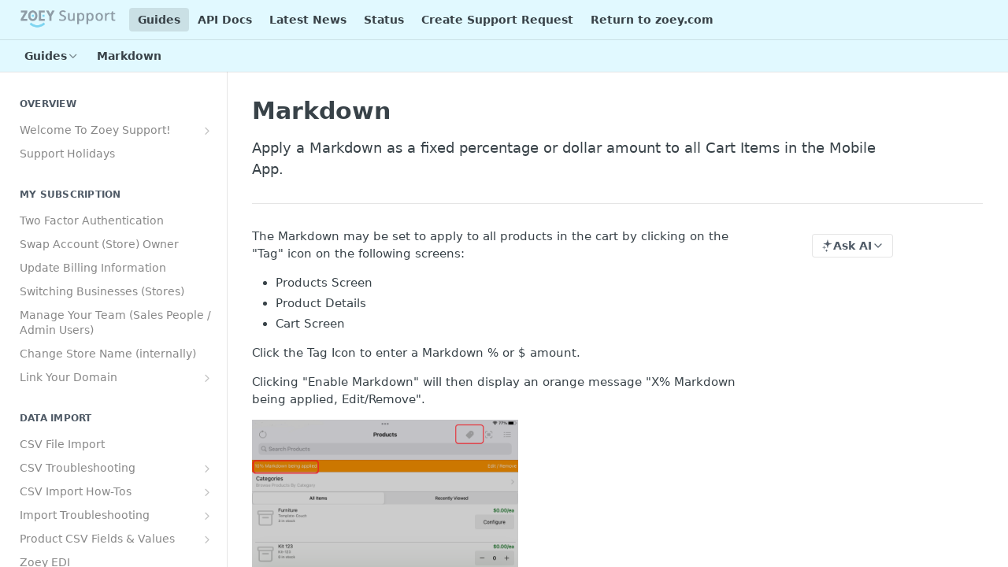

--- FILE ---
content_type: text/html; charset=utf-8
request_url: https://support.zoey.com/docs/markdown
body_size: 76538
content:
<!DOCTYPE html><html lang="en" style="" data-color-mode="light" class=" useReactApp  "><head><meta charset="utf-8"><meta name="readme-deploy" content="5.575.0"><meta name="readme-subdomain" content="zoeysupport"><meta name="readme-repo" content="zoeysupport-622fc0a81fe7"><meta name="readme-version" content="1.0"><title>Markdown</title><meta name="description" content="Apply a Markdown as a fixed percentage or dollar amount to all Cart Items in the Mobile App." data-rh="true"><meta property="og:title" content="Markdown" data-rh="true"><meta property="og:description" content="Apply a Markdown as a fixed percentage or dollar amount to all Cart Items in the Mobile App." data-rh="true"><meta property="og:site_name" content="Zoey Support"><meta name="twitter:title" content="Markdown" data-rh="true"><meta name="twitter:description" content="Apply a Markdown as a fixed percentage or dollar amount to all Cart Items in the Mobile App." data-rh="true"><meta name="twitter:card" content="summary_large_image"><meta name="viewport" content="width=device-width, initial-scale=1.0"><meta property="og:image" content="https://cdn.readme.io/og-image/create?type=docs&amp;title=Markdown&amp;projectTitle=Zoey%20Support&amp;description=Apply%20a%20Markdown%20as%20a%20fixed%20percentage%20or%20dollar%20amount%20to%20all%20Cart%20Items%20in%20the%20Mobile%20App.&amp;logoUrl=https%3A%2F%2Ffiles.readme.io%2Ff37c23c-small-Zoey_Support_Logo.png&amp;color=%23e1f9ff&amp;variant=light" data-rh="true"><meta name="twitter:image" content="https://cdn.readme.io/og-image/create?type=docs&amp;title=Markdown&amp;projectTitle=Zoey%20Support&amp;description=Apply%20a%20Markdown%20as%20a%20fixed%20percentage%20or%20dollar%20amount%20to%20all%20Cart%20Items%20in%20the%20Mobile%20App.&amp;logoUrl=https%3A%2F%2Ffiles.readme.io%2Ff37c23c-small-Zoey_Support_Logo.png&amp;color=%23e1f9ff&amp;variant=light" data-rh="true"><meta property="og:image:width" content="1200"><meta property="og:image:height" content="630"><link id="favicon" rel="shortcut icon" href="https://files.readme.io/9ddf904-small-Zoey_Support_Favicon_-_4.png" type="image/png"><link rel="canonical" href="https://support.zoey.com/docs/markdown"><script src="https://cdn.readme.io/public/js/unauthorized-redirect.js?1768925552195"></script><script src="https://cdn.readme.io/public/js/cash-dom.min.js?1768925552195"></script><link data-chunk="Footer" rel="preload" as="style" href="https://cdn.readme.io/public/hub/web/Footer.7ca87f1efe735da787ba.css">
<link data-chunk="RMDX" rel="preload" as="style" href="https://cdn.readme.io/public/hub/web/RMDX.9331f322bb5b573f9d25.css">
<link data-chunk="RMDX" rel="preload" as="style" href="https://cdn.readme.io/public/hub/web/8788.4045910b170ecef2a9d6.css">
<link data-chunk="Doc" rel="preload" as="style" href="https://cdn.readme.io/public/hub/web/Doc.f67d660e3f715c725f76.css">
<link data-chunk="Doc" rel="preload" as="style" href="https://cdn.readme.io/public/hub/web/7852.ac9df4a2ec0fafbbc3e0.css">
<link data-chunk="SuperHubSearch" rel="preload" as="style" href="https://cdn.readme.io/public/hub/web/SuperHubSearch.6a1ff81afa1809036d22.css">
<link data-chunk="Header" rel="preload" as="style" href="https://cdn.readme.io/public/hub/web/Header.3f100d0818bd9a0d962e.css">
<link data-chunk="Containers-EndUserContainer" rel="preload" as="style" href="https://cdn.readme.io/public/hub/web/Containers-EndUserContainer.c474218e3da23db49451.css">
<link data-chunk="main" rel="preload" as="style" href="https://cdn.readme.io/public/hub/web/main.2f0b1fcb0624f09ee5e5.css">
<link data-chunk="main" rel="preload" as="style" href="https://cdn.readme.io/public/hub/web/ui-styles.59ec1c636bb8cee5a6ef.css">
<link data-chunk="main" rel="preload" as="script" href="https://cdn.readme.io/public/hub/web/main.7104ec84577a3e42a346.js">
<link data-chunk="routes-SuperHub" rel="preload" as="script" href="https://cdn.readme.io/public/hub/web/routes-SuperHub.bcb9b19cff85a0447a37.js">
<link data-chunk="Containers-EndUserContainer" rel="preload" as="script" href="https://cdn.readme.io/public/hub/web/Containers-EndUserContainer.2d5ea78239ad5c63b1ce.js">
<link data-chunk="Header" rel="preload" as="script" href="https://cdn.readme.io/public/hub/web/Header.0d0ace64749467b13d58.js">
<link data-chunk="core-icons-chevron-up-down-svg" rel="preload" as="script" href="https://cdn.readme.io/public/hub/web/core-icons.0723410dcfd0b81e45dd.js">
<link data-chunk="SuperHubSearch" rel="preload" as="script" href="https://cdn.readme.io/public/hub/web/3766.649eaa2b700c2449e689.js">
<link data-chunk="SuperHubSearch" rel="preload" as="script" href="https://cdn.readme.io/public/hub/web/6123.a2ef3290db790599acca.js">
<link data-chunk="SuperHubSearch" rel="preload" as="script" href="https://cdn.readme.io/public/hub/web/6146.f99bcbc8d654cc36d7c8.js">
<link data-chunk="SuperHubSearch" rel="preload" as="script" href="https://cdn.readme.io/public/hub/web/8836.dbe2a8b6a6809625282d.js">
<link data-chunk="SuperHubSearch" rel="preload" as="script" href="https://cdn.readme.io/public/hub/web/SuperHubSearch.01a8dfcf20a7f0fd5a06.js">
<link data-chunk="Doc" rel="preload" as="script" href="https://cdn.readme.io/public/hub/web/3781.e78b96a01630dde138be.js">
<link data-chunk="Doc" rel="preload" as="script" href="https://cdn.readme.io/public/hub/web/6563.536d53a51a39205d3d9b.js">
<link data-chunk="Doc" rel="preload" as="script" href="https://cdn.readme.io/public/hub/web/6652.3900ee39f7cfe0a89511.js">
<link data-chunk="Doc" rel="preload" as="script" href="https://cdn.readme.io/public/hub/web/4915.4968d598cb90893f0796.js">
<link data-chunk="Doc" rel="preload" as="script" href="https://cdn.readme.io/public/hub/web/6349.d9da5fd0043c55243e87.js">
<link data-chunk="Doc" rel="preload" as="script" href="https://cdn.readme.io/public/hub/web/8075.0be98a9a012c59b7ace8.js">
<link data-chunk="Doc" rel="preload" as="script" href="https://cdn.readme.io/public/hub/web/7852.90757a462fbdc11eb08b.js">
<link data-chunk="Doc" rel="preload" as="script" href="https://cdn.readme.io/public/hub/web/9711.6d6bb79d779138d9ffc5.js">
<link data-chunk="Doc" rel="preload" as="script" href="https://cdn.readme.io/public/hub/web/9819.1dae18aeff002cf5bfcf.js">
<link data-chunk="Doc" rel="preload" as="script" href="https://cdn.readme.io/public/hub/web/949.7221eb4940f7fc325cea.js">
<link data-chunk="Doc" rel="preload" as="script" href="https://cdn.readme.io/public/hub/web/Doc.bc8c7f7c9b3a4e5709c8.js">
<link data-chunk="ConnectMetadata" rel="preload" as="script" href="https://cdn.readme.io/public/hub/web/ConnectMetadata.d3beced9628aca1e6cb7.js">
<link data-chunk="RMDX" rel="preload" as="script" href="https://cdn.readme.io/public/hub/web/8424.7ca51ba764db137ea058.js">
<link data-chunk="RMDX" rel="preload" as="script" href="https://cdn.readme.io/public/hub/web/9947.08b2610863d170f1b6c7.js">
<link data-chunk="RMDX" rel="preload" as="script" href="https://cdn.readme.io/public/hub/web/5496.257552460969011bd54a.js">
<link data-chunk="RMDX" rel="preload" as="script" href="https://cdn.readme.io/public/hub/web/8788.a298145347768f6e8961.js">
<link data-chunk="RMDX" rel="preload" as="script" href="https://cdn.readme.io/public/hub/web/1165.002e4541f2ba3ba0fbf2.js">
<link data-chunk="RMDX" rel="preload" as="script" href="https://cdn.readme.io/public/hub/web/RMDX.bfc34a9da549bd5e1236.js">
<link data-chunk="Footer" rel="preload" as="script" href="https://cdn.readme.io/public/hub/web/Footer.9f1a3307d1d61765d9bb.js">
<link data-chunk="main" rel="stylesheet" href="https://cdn.readme.io/public/hub/web/ui-styles.59ec1c636bb8cee5a6ef.css">
<link data-chunk="main" rel="stylesheet" href="https://cdn.readme.io/public/hub/web/main.2f0b1fcb0624f09ee5e5.css">
<link data-chunk="Containers-EndUserContainer" rel="stylesheet" href="https://cdn.readme.io/public/hub/web/Containers-EndUserContainer.c474218e3da23db49451.css">
<link data-chunk="Header" rel="stylesheet" href="https://cdn.readme.io/public/hub/web/Header.3f100d0818bd9a0d962e.css">
<link data-chunk="SuperHubSearch" rel="stylesheet" href="https://cdn.readme.io/public/hub/web/SuperHubSearch.6a1ff81afa1809036d22.css">
<link data-chunk="Doc" rel="stylesheet" href="https://cdn.readme.io/public/hub/web/7852.ac9df4a2ec0fafbbc3e0.css">
<link data-chunk="Doc" rel="stylesheet" href="https://cdn.readme.io/public/hub/web/Doc.f67d660e3f715c725f76.css">
<link data-chunk="RMDX" rel="stylesheet" href="https://cdn.readme.io/public/hub/web/8788.4045910b170ecef2a9d6.css">
<link data-chunk="RMDX" rel="stylesheet" href="https://cdn.readme.io/public/hub/web/RMDX.9331f322bb5b573f9d25.css">
<link data-chunk="Footer" rel="stylesheet" href="https://cdn.readme.io/public/hub/web/Footer.7ca87f1efe735da787ba.css"><!-- CUSTOM CSS--><style title="rm-custom-css">:root{--project-color-primary:#e1f9ff;--project-color-inverse:#222;--recipe-button-color:#1A759F;--recipe-button-color-hover:#0c3447;--recipe-button-color-active:#04141b;--recipe-button-color-focus:rgba(26, 117, 159, 0.25);--recipe-button-color-disabled:#97d3ee}[id=enterprise] .ReadMeUI[is=AlgoliaSearch]{--project-color-primary:#e1f9ff;--project-color-inverse:#222}a{color:var(--color-link-primary,#1a759f)}a:hover{color:var(--color-link-primary-darken-5,#0c3447)}a.text-muted:hover{color:var(--color-link-primary,#1a759f)}.btn.btn-primary{background-color:#1a759f}.btn.btn-primary:hover{background-color:#0c3447}.theme-line #hub-landing-top h2{color:#1a759f}#hub-landing-top .btn:hover{color:#1a759f}.theme-line #hub-landing-top .btn:hover{color:#fff}.theme-solid header#hub-header #header-top{background-color:#e1f9ff}.theme-solid.header-gradient header#hub-header #header-top{background:linear-gradient(to bottom,#e1f9ff,#94eaff)}.theme-solid.header-custom header#hub-header #header-top{background-image:url(undefined)}.theme-line header#hub-header #header-top{border-bottom-color:#e1f9ff}.theme-line header#hub-header #header-top .btn{background-color:#e1f9ff}header#hub-header #header-top #header-logo{width:203px;height:40px;margin-top:0;background-image:url(https://files.readme.io/f37c23c-small-Zoey_Support_Logo.png)}#hub-subheader-parent #hub-subheader .hub-subheader-breadcrumbs .dropdown-menu a:hover{background-color:#e1f9ff}#subheader-links a.active{color:#e1f9ff!important;box-shadow:inset 0 -2px 0 #e1f9ff}#subheader-links a:hover{color:#e1f9ff!important;box-shadow:inset 0 -2px 0 #e1f9ff;opacity:.7}.discussion .submit-vote.submit-vote-parent.voted a.submit-vote-button{background-color:#1a759f}section#hub-discuss .discussion a .discuss-body h4{color:#1a759f}section#hub-discuss .discussion a:hover .discuss-body h4{color:#0c3447}#hub-subheader-parent #hub-subheader.sticky-header.sticky{border-bottom-color:#1a759f}#hub-subheader-parent #hub-subheader.sticky-header.sticky .search-box{border-bottom-color:#1a759f}#hub-search-results h3 em{color:#1a759f}.main_background,.tag-item{background:#1a759f!important}.main_background:hover{background:#0c3447!important}.main_color{color:#e1f9ff!important}.border_bottom_main_color{border-bottom:2px solid #e1f9ff}.main_color_hover:hover{color:#e1f9ff!important}section#hub-discuss h1{color:#1a759f}#hub-reference .hub-api .api-definition .api-try-it-out.active{border-color:#1a759f;background-color:#1a759f}#hub-reference .hub-api .api-definition .api-try-it-out.active:hover{background-color:#0c3447;border-color:#0c3447}#hub-reference .hub-api .api-definition .api-try-it-out:hover{border-color:#1a759f;color:#1a759f}#hub-reference .hub-reference .logs .logs-empty .logs-login-button,#hub-reference .hub-reference .logs .logs-login .logs-login-button{background-color:var(--project-color-primary,#1a759f);border-color:var(--project-color-primary,#1a759f)}#hub-reference .hub-reference .logs .logs-empty .logs-login-button:hover,#hub-reference .hub-reference .logs .logs-login .logs-login-button:hover{background-color:#0c3447;border-color:#0c3447}#hub-reference .hub-reference .logs .logs-empty>svg>path,#hub-reference .hub-reference .logs .logs-login>svg>path{fill:#1a759f;fill:var(--project-color-primary,#1a759f)}#hub-reference .hub-reference .logs:last-child .logs-empty,#hub-reference .hub-reference .logs:last-child .logs-login{margin-bottom:35px}#hub-reference .hub-reference .hub-reference-section .hub-reference-left header .hub-reference-edit:hover{color:#1a759f}.main-color-accent{border-bottom:3px solid #e1f9ff;padding-bottom:8px}/*! BEGIN HUB_CUSTOM_STYLES */.lumosity-light header#hub-header #header-top #header-nav-left li a,.lumosity-light header#hub-header #header-top #header-nav-right li a{color:#000}#hub-search input{background-color:#e1f9ff}#hub-subheader-parent #hub-subheader{background-color:#e1f9ff!important}section#hub-content #content-container section.content-toc a{color:#666}.content-body .magic-block-textarea h2{font-size:22px!important;line-height:28px}.content-body .magic-block-api-header h2,.content-body .magic-block-textarea h2{color:#000}.content-body .magic-block-callout p{color:#323232}.content-body .magic-block-api-header ol,.content-body .magic-block-api-header ul,.content-body .magic-block-textarea ol,.content-body .magic-block-textarea ul{color:#323232}nav#hub-sidebar ul a{color:#888}#changelog{padding:0 30px;margin-top:20px}footer .poweredby{display:none}.content-body .magic-block-parameters .block-parameters-table{overflow:hidden}.content-body .magic-block-parameters .block-parameters-table .td:first-child p{min-width:200px}#hub-sidebar-content>div>h3{cursor:pointer;padding-right:25px;margin-top:25px;text-transform:none}#hub-sidebar-content>div>h3:first-child{margin-top:0}#hub-sidebar-content>div>h3:after{content:'+';position:absolute;right:15px}#hub-sidebar-content>div>h3.active,#hub-sidebar-content>div>h3:hover{color:#219cd8}#hub-sidebar-content>div>h3.active:after{content:'-'}#hub-sidebar-content>div>ul{display:none}#hub-reference.content-body.hub-reference-theme-column .hub-reference .hub-reference-section .hub-reference-right{display:none}div#hub-reference{max-width:980px}.rm-Header-bottom{Display:block!important}.ThemeContext_light:not(.ThemeContext_line3IS509dlmruu) .SearchBert1u4IeBwd-ET6{background-color:#fff}.hub-is-home .rm-OwlbotAI .SearchBert1u4IeBwd-ET6 .Dropdown-toggle{min-width:733px;Margin-right:auto;margin-left:auto}[role=combobox]{min-width:733px}.hub-is-home .Dropdown_closed{margin-right:auto;margin-left:auto}.hub-is-home .Dropdown{margin-right:auto;margin-left:auto}.rm-OwlbotMenu{--Owlbot-search-width:745px;margin-left:-90px}.Button_primary_outline{color:#1a759f}.Button_primary_outline:not(:disabled):hover{color:#1a759f}.lumosity-light header#hub-header #header-top #header-nav-left li a,.lumosity-light header#hub-header #header-top #header-nav-right li a{color:#000}.hub-is-home .rm-LandingPageHeader{padding:0!important;text-align:center!important}.LandingPageHeader-text3zJOEVqnHdlf:is(div){padding-bottom:0!important}#hub-search input{background-color:#e1f9ff}#hub-subheader-parent #hub-subheader{background-color:#e1f9ff!important}nav#hub-sidebar ul a{color:#888}#changelog{padding:0 30px;margin-top:20px}footer .hub-container{display:none}.content-body .magic-block-parameters .block-parameters-table{overflow:hidden}.content-body .magic-block-parameters .block-parameters-table .td:first-child p{min-width:200px}.content-body .magic-block-parameters .block-parameters-table .td,.content-body .magic-block-parameters .block-parameters-table .th,.content-body .magic-block-parameters .block-parameters-table .tr{border-bottom:1px #efefef solid}#hub-reference .hub-reference .hub-reference-section .hub-reference-right{display:none}.hub-is-home .rm-Header-top-link{display:none}.hub-is-home .Header-logo-img3YvV4lcGKkeb{height:30px}.hub-is-home .Header-leftADQdGVqx1wqU{padding-top:15px}.hub-is-home .rm-Container_flex{display:block}.hub-is-home .rm-Header-bottom-link{display:none}.hub-is-home .rm-Header{--Header-border-width:0px}.hub-is-home .rm-LandingPageHeader{padding:0}.hub-is-home .rm-SearchToggle{--Owlbot-width:100%;-webkit-transition:none;transition:none;min-width:725px;height:33px;margin-right:auto;margin-left:auto}.hub-is-home .Header-bottom2eLKOFXMEmh5{padding-bottom:60px}#ssr-main header .LandingPageHeader-title16RMwPkp2O2W{color:#384247}.LandingPageHeader-text3zJOEVqnHdlf:is(div){color:#384247}.rm-SearchToggle{padding:0 10px}.LandingWrap16kRMSdr5J8g{width:1600px!important}.w-layout-grid{grid-row-gap:16px;grid-column-gap:16px;grid-template-rows:auto auto;grid-template-columns:1fr 1fr;grid-auto-columns:1fr;display:grid}.home-category-image-2{width:140px;align-self:auto;display:block;position:absolute;top:23px;bottom:17px;right:21px}.zoey-title{color:#fff;justify-content:center;align-items:center;padding-left:0;padding-right:15px;font-family:Varela Round,sans-serif;font-size:22px;font-weight:400;line-height:32px;display:flex}.zoey-title.w--current{min-width:0;color:#000;flex-wrap:wrap;justify-content:flex-start;font-family:Arial,Helvetica Neue,Helvetica,sans-serif;font-size:32px}.footer-nav{flex-flow:wrap;flex:1;justify-content:flex-end;align-items:center;padding-left:0;padding-right:0;display:flex}.text-block-3{min-width:0;color:#000;font-family:Arial,Helvetica Neue,Helvetica,sans-serif;font-size:32px;font-weight:700}.zoey-blocks{width:100%;justify-content:center;margin-top:20px;padding-top:32px;display:flex}.div-block{margin-bottom:20px;margin-left:0;margin-right:0}.footer-left{width:350px;align-items:center;display:flex}.cards{width:100%;flex-wrap:wrap;display:flex}.wrapper{width:100%;max-width:1200px;background-color:rgba(0,0,0,0);flex-direction:column;justify-content:center;align-items:center;display:flex}.text-block-2{align-self:flex-start;margin-top:60px;font-family:Arial,Helvetica Neue,Helvetica,sans-serif;font-size:20px;line-height:34px}.home-category-image-1{width:75px;flex:0 auto;order:0;align-self:auto;display:block;position:absolute;top:38px;bottom:26px;left:15px}.home-category-image-1.tall-image{width:60px;height:70px;left:23px}.home-category-image-1.large-image{width:70px}.home-category-image-1.xl-image{width:60px;left:23px}.home-category-image-1.xtall-image{height:100px}.home-category-card{color:#fff;background-color:#1a759f;border-radius:0;flex:1;justify-content:flex-start;align-items:flex-end;margin-left:15px;margin-right:15px;padding:0 30px 48px 40px;display:flex;position:relative}.home-category-card.red{background-color:#ed9191;justify-content:flex-end;align-items:flex-end}.full-width{width:100%}.button{height:48px;color:#fff;text-align:center;background-color:#a5c926;border-radius:24px;justify-content:center;padding:12px 28px;font-size:14px;font-weight:600;line-height:24px;transition:transform .3s,box-shadow .3s}.button:hover{transform:scale(1.05);box-shadow:0 8px 8px -4px rgba(165,201,38,.5)}.button.small{height:40px;border-radius:20px;padding:8px 24px;font-size:13px;line-height:24px}.button.small.white{letter-spacing:.05em;text-transform:none;background-color:#7ed5f0;border-radius:0;font-size:14px;font-weight:400;transition:transform .3s,box-shadow .3s}.button.small.white:hover{box-shadow:0 9px 14px -4px rgba(126,213,240,.32)}.heading-2{margin-top:40px;font-size:24px}.zoey-link{color:#0d5d83;margin-left:10px;margin-right:10px;padding:4px;font-family:Arial,Helvetica Neue,Helvetica,sans-serif;font-size:16px;text-decoration:none}.zoey-link:hover{text-decoration:underline}.zoey-link.w--current{color:#0d5d83;font-family:Arial,Helvetica Neue,Helvetica,sans-serif;font-size:16px}.section{background-color:#f8f8f8;flex-direction:column;justify-content:center;align-items:center;padding:120px 24px;display:flex}.section.haze{background-color:#fff;padding-top:24px;padding-bottom:30px}.section.haze.no-padding-top{padding-top:0}.section.color{background-color:#a5c926}.page-wrapper{padding-top:0;overflow:hidden}.zoey-menu{width:100%;flex-wrap:wrap;padding-top:0;display:flex;position:relative}.home-category-info-1{margin-left:65px}.card-wrapper{width:25%;flex-direction:column;padding:15px;display:flex}.home-category-info-2{text-align:right;align-self:auto;margin-right:150px}.heading-3{margin-top:0}.div-block-2{max-width:1200px}.section-2{background-color:#e1f9ff}.heading-4{color:#384247;text-align:center;margin-top:60px}.text-block-4{color:#384247;text-align:center;margin-top:10px;font-size:18px}.utility-page-wrap{width:100vw;height:100vh;max-height:100%;max-width:100%;justify-content:center;align-items:center;display:flex}.utility-page-content{width:260px;text-align:center;flex-direction:column;display:flex}.utility-page-form{flex-direction:column;align-items:stretch;display:flex}.search-input{border-radius:6px;margin-left:0}.div-block-3{max-width:800px;min-width:0;margin-top:40px;margin-left:auto;margin-right:auto}.div-block-4{padding-bottom:60px}.image{margin-top:20px;margin-left:20px}.card{background-color:#1a759f;border:1px solid #1a759f;border-radius:.625rem;flex-direction:column;justify-content:space-between;align-items:flex-start;padding:1.5rem;transition:transform .2s;display:flex}.card:hover{transform:translate(0,-12px)}.text-size-medium{letter-spacing:normal;margin-top:0;margin-bottom:0;font-size:1.125rem}.text-size-medium.text-weight-medium{color:#fff;font-size:20px}._0-5rem-spacer{height:.5rem}.container-medium{width:100%;max-width:82rem;margin-left:auto;margin-right:auto;position:relative}.color-e5e5e5{color:#e5e5e5}.block-icon{width:3rem;height:3rem;border-radius:.625rem;margin-bottom:.5rem;margin-left:initial!important}._4-grid{grid-column-gap:2rem;grid-row-gap:2rem;grid-template-rows:auto;grid-template-columns:1fr 1fr 1fr;margin-top:40px}.link-arrow{grid-column-gap:.5rem;grid-row-gap:.5rem;color:#fff;align-items:center;margin-top:-8px;font-weight:500;text-decoration:none;transition:all .3s;display:flex}.link-arrow:hover{grid-column-gap:.75rem;grid-row-gap:.75rem;text-decoration:none!important;color:#e1f9ff}@media screen and (max-width:991px){.home-category-image-2{width:140px}.footer-nav{justify-content:flex-end;padding-left:2px;padding-right:2px}.text-block-3{font-size:26px}.zoey-blocks{max-width:480px;flex-direction:column;padding-left:8px;padding-right:8px}.footer-left{width:auto;flex:none}.cards{padding-left:12px;padding-right:12px}.home-category-image-1{width:140px;left:10px}.home-category-card{margin-left:0;margin-right:0;padding:40px 32px}.home-category-card.red{margin-top:64px}.button:hover{transform:none}.heading-2{margin-top:0}.section{padding:88px 8px}.page-wrapper{padding-top:0}.zoey-menu{padding-top:40px}.home-category-info-1{margin-left:140px}.card-wrapper{width:50%;padding:20px}.home-category-info-2{margin-right:149px}.container-medium{position:static}._4-grid{grid-template-columns:1fr 1fr}}@media screen and (max-width:767px){.zoey-title{padding-left:8px;padding-right:8px}.footer-nav{flex-wrap:wrap;padding-left:24px;padding-right:0}.text-block-3{font-size:20px}.cards{padding-left:0;padding-right:0}.text-block-2{font-size:16px;line-height:26px}.heading-2{font-size:20px}.zoey-link{margin-left:5px;margin-right:5px;font-size:12px;line-height:20px}.section{padding-top:64px;padding-bottom:64px}.zoey-menu{padding-top:32px}.card-wrapper{padding:8px}.heading-3{font-size:20px}.text-size-medium{font-size:1rem}._4-grid{grid-template-columns:1fr}}@media screen and (max-width:479px){.home-category-image-2{width:60%;margin-top:-48px;margin-bottom:12px;position:relative;bottom:auto;right:auto}.footer-nav{flex-wrap:wrap;justify-content:flex-start;padding-left:0}.footer-left{width:100%;margin-bottom:16px}.home-category-image-1{width:60%;margin-top:-48px;margin-bottom:16px;margin-left:-8px;position:relative;top:0;bottom:auto;left:auto}.home-category-card{flex-direction:column;padding-top:0}.home-category-card.red{margin-top:80px;padding-left:20px;padding-right:20px}.zoey-menu{padding-top:0}.home-category-info-1{text-align:center;flex-direction:column;align-self:center;align-items:center;margin-left:0;display:flex}.card-wrapper{width:100%}.home-category-info-2{text-align:center;flex-direction:column;align-items:center;margin-right:0;display:flex}.heading-3{margin-top:20px}}#w-node-_49b7e595-7eb1-a42d-380a-00cf9e132b07-9e132b07,#w-node-_952c88d8-ff89-4566-3fb1-e5a087678fbb-3623be19,#w-node-c1d02f9b-e2a0-6b7a-0332-341c324f11b7-3623be19,#w-node-c1d02f9b-e2a0-6b7a-0332-341c324f11c2-3623be19,#w-node-c1d02f9b-e2a0-6b7a-0332-341c324f11cd-3623be19,#w-node-e3ea9f98-772f-2db4-68f4-9c1bc13b7aa3-3623be19{grid-area:span 1/span 1/span 1/span 1}.LandingBlock-Docs1N0x68Z0Yw2J{padding:0 24px;max-width:1200px!important;justify-content:center;display:flex;margin-left:auto;margin-right:auto}.LandingBlock-Docs1N0x68Z0Yw2J h3{color:#0d5d83!important}.rm-OwlbotAI-answer .markdown-body a[href]{color:#eab3af}@media (max-width:768px){.tippy-content{margin-left:-10px!important}}@media (max-width:768px){.SearchBert-Prompt3UVFfRcBSAeq{font-size:16px}}.MobileSubnav1DsTfasXloM2{Width:92%}@media (max-width:768px){.hub-is-home .rm-OwlbotAI .SearchBert1u4IeBwd-ET6 .Dropdown-toggle{max-width:95vw;transition:none;height:33px;margin-right:14px;margin-left:14px;border:solid 1px #00000029!important;border-style:solid;width:92vw;background-color:#fff;margin-bottom:20px;min-width:20px}}@media (max-width:768px){[role=combobox]{min-width:90vw;margin-right:14px;margin-left:14px}}.hub-is-home .Dropdown_closed{margin-right:auto;margin-left:auto}.hub-is-home .Dropdown{margin-right:auto;margin-left:auto}@media (max-width:768px){.rm-OwlbotMenu{--Owlbot-search-width:90vw;margin-left:0}}@media (max-width:768px){.hub-is-home .Header-bottom2eLKOFXMEmh5{padding-bottom:20px}}@media (max-width:991px){.LandingWrap16kRMSdr5J8g{padding-top:0!important}}@media (max-width:768px){.hub-is-home .rm-LandingPageHeader{display:none}}@media (max-width:768px){.footer-nav{flex-flow:column;align-items:flex-start}}@media (max-width:768px){.zoey-link{font-size:18px;line-height:30px;margin-left:0;padding:5px 0}}@media (max-width:768px){.text-block-2{margin-top:30px}}@media (max-width:768px){.text-block-3{font-size:24px;Margin-top:20px}}@media (max-width:768px){.zoey-title{padding-left:0}}@media (max-width:768px){.LandingBlock3PM-HyBxby3X{flex-flow:wrap}}@media (max-width:768px){.section.haze{padding-bottom:20px}}/*! END HUB_CUSTOM_STYLES */</style><meta name="loadedProject" content="zoeysupport"><script>var storedColorMode = `light` === 'system' ? window.localStorage.getItem('color-scheme') : `light`
document.querySelector('[data-color-mode]').setAttribute('data-color-mode', storedColorMode)</script><script id="config" type="application/json" data-json="{&quot;algoliaIndex&quot;:&quot;readme_search_v2&quot;,&quot;amplitude&quot;:{&quot;apiKey&quot;:&quot;dc8065a65ef83d6ad23e37aaf014fc84&quot;,&quot;enabled&quot;:true},&quot;asset_url&quot;:&quot;https://cdn.readme.io&quot;,&quot;domain&quot;:&quot;readme.io&quot;,&quot;domainFull&quot;:&quot;https://dash.readme.com&quot;,&quot;encryptedLocalStorageKey&quot;:&quot;ekfls-2025-03-27&quot;,&quot;fullstory&quot;:{&quot;enabled&quot;:true,&quot;orgId&quot;:&quot;FSV9A&quot;},&quot;git&quot;:{&quot;sync&quot;:{&quot;bitbucket&quot;:{&quot;installationLink&quot;:&quot;https://developer.atlassian.com/console/install/310151e6-ca1a-4a44-9af6-1b523fea0561?signature=AYABeMn9vqFkrg%2F1DrJAQxSyVf4AAAADAAdhd3Mta21zAEthcm46YXdzOmttczp1cy13ZXN0LTI6NzA5NTg3ODM1MjQzOmtleS83MDVlZDY3MC1mNTdjLTQxYjUtOWY5Yi1lM2YyZGNjMTQ2ZTcAuAECAQB4IOp8r3eKNYw8z2v%2FEq3%2FfvrZguoGsXpNSaDveR%2FF%2Fo0BHUxIjSWx71zNK2RycuMYSgAAAH4wfAYJKoZIhvcNAQcGoG8wbQIBADBoBgkqhkiG9w0BBwEwHgYJYIZIAWUDBAEuMBEEDOJgARbqndU9YM%2FRdQIBEIA7unpCah%2BIu53NA72LkkCDhNHOv%2BgRD7agXAO3jXqw0%2FAcBOB0%2F5LmpzB5f6B1HpkmsAN2i2SbsFL30nkAB2F3cy1rbXMAS2Fybjphd3M6a21zOmV1LXdlc3QtMTo3MDk1ODc4MzUyNDM6a2V5LzQ2MzBjZTZiLTAwYzMtNGRlMi04NzdiLTYyN2UyMDYwZTVjYwC4AQICAHijmwVTMt6Oj3F%2B0%2B0cVrojrS8yZ9ktpdfDxqPMSIkvHAGT%[base64]%2BMHwGCSqGSIb3DQEHBqBvMG0CAQAwaAYJKoZIhvcNAQcBMB4GCWCGSAFlAwQBLjARBAzzWhThsIgJwrr%2FY2ECARCAOxoaW9pob21lweyAfrIm6Fw7gd8D%2B%2F8LHk4rl3jjULDM35%2FVPuqBrqKunYZSVCCGNGB3RqpQJr%2FasASiAgAAAAAMAAAQAAAAAAAAAAAAAAAAAEokowLKsF1tMABEq%2BKNyJP%2F%2F%2F%2F%2FAAAAAQAAAAAAAAAAAAAAAQAAADJLzRcp6MkqKR43PUjOiRxxbxXYhLc6vFXEutK3%2BQ71yuPq4dC8pAHruOVQpvVcUSe8dptV8c7wR8BTJjv%2F%2FNe8r0g%3D&amp;product=bitbucket&quot;}}},&quot;metrics&quot;:{&quot;billingCronEnabled&quot;:&quot;true&quot;,&quot;dashUrl&quot;:&quot;https://m.readme.io&quot;,&quot;defaultUrl&quot;:&quot;https://m.readme.io&quot;,&quot;exportMaxRetries&quot;:12,&quot;wsUrl&quot;:&quot;wss://m.readme.io&quot;},&quot;micro&quot;:{&quot;baseUrl&quot;:&quot;https://micro-beta.readme.com&quot;},&quot;proxyUrl&quot;:&quot;https://try.readme.io&quot;,&quot;readmeRecaptchaSiteKey&quot;:&quot;6LesVBYpAAAAAESOCHOyo2kF9SZXPVb54Nwf3i2x&quot;,&quot;releaseVersion&quot;:&quot;5.575.0&quot;,&quot;reservedWords&quot;:{&quot;tools&quot;:[&quot;execute-request&quot;,&quot;get-code-snippet&quot;,&quot;get-endpoint&quot;,&quot;get-request-body&quot;,&quot;get-response-schema&quot;,&quot;get-server-variables&quot;,&quot;list-endpoints&quot;,&quot;list-security-schemes&quot;,&quot;list-specs&quot;,&quot;search-specs&quot;,&quot;search&quot;,&quot;fetch&quot;]},&quot;sentry&quot;:{&quot;dsn&quot;:&quot;https://3bbe57a973254129bcb93e47dc0cc46f@o343074.ingest.sentry.io/2052166&quot;,&quot;enabled&quot;:true},&quot;shMigration&quot;:{&quot;promoVideo&quot;:&quot;&quot;,&quot;forceWaitlist&quot;:false,&quot;migrationPreview&quot;:false},&quot;sslBaseDomain&quot;:&quot;readmessl.com&quot;,&quot;sslGenerationService&quot;:&quot;ssl.readmessl.com&quot;,&quot;stripePk&quot;:&quot;pk_live_5103PML2qXbDukVh7GDAkQoR4NSuLqy8idd5xtdm9407XdPR6o3bo663C1ruEGhXJjpnb2YCpj8EU1UvQYanuCjtr00t1DRCf2a&quot;,&quot;superHub&quot;:{&quot;newProjectsEnabled&quot;:true},&quot;wootric&quot;:{&quot;accountToken&quot;:&quot;NPS-122b75a4&quot;,&quot;enabled&quot;:true}}"></script></head><body class="body-overlap theme-solid header-solid header-bg-size-auto header-bg-pos-tl header-overlay-map reference-layout-column lumosity-light "><div id="ssr-top"></div><div id="ssr-main"><div class="App ThemeContext ThemeContext_light ThemeContext_classic" style="--color-primary:#e1f9ff;--color-primary-inverse:#384248;--color-primary-alt:#94eaff;--color-primary-darken-10:#aeefff;--color-primary-darken-20:#7be5ff;--color-primary-alpha-25:rgba(225, 249, 255, 0.25);--color-link-primary:#1A759F;--color-link-primary-darken-5:#166589;--color-link-primary-darken-10:#135573;--color-link-primary-darken-20:#0c3447;--color-link-primary-alpha-50:rgba(26, 117, 159, 0.5);--color-link-primary-alpha-25:rgba(26, 117, 159, 0.25);--color-link-background:rgba(26, 117, 159, 0.09);--color-link-text:#fff;--color-login-link:#018ef5;--color-login-link-text:#fff;--color-login-link-darken-10:#0171c2;--color-login-link-primary-alpha-50:rgba(1, 142, 245, 0.5)"><div class="SuperHub2RNxzk6HzHiJ"><div class="ContentWithOwlbotx4PaFDoA1KMz"><div class="ContentWithOwlbot-content2X1XexaN8Lf2"><header class="Header3zzata9F_ZPQ rm-Header_classic Header_collapsible3n0YXfOvb_Al rm-Header"><div class="rm-Header-top Header-topuTMpygDG4e1V Header-top_classic3g7Q6zoBy8zh"><div class="rm-Container rm-Container_flex"><div style="outline:none" tabindex="-1"><a href="#content" target="_self" class="Button Button_md rm-JumpTo Header-jumpTo3IWKQXmhSI5D Button_primary">Jump to Content</a></div><div class="rm-Header-left Header-leftADQdGVqx1wqU"><a class="rm-Logo Header-logo1Xy41PtkzbdG" href="/" target="_self"><img alt="Zoey Support" class="rm-Logo-img Header-logo-img3YvV4lcGKkeb" src="https://files.readme.io/f37c23c-small-Zoey_Support_Logo.png"/></a><a aria-current="page" class="Button Button_md rm-Header-link rm-Header-top-link Button_slate_text rm-Header-top-link_active Header-link2tXYTgXq85zW active" href="/docs" target="_self">Guides</a><a class="Button Button_md rm-Header-link rm-Header-top-link Button_slate_text Header-link2tXYTgXq85zW" href="https://apidocs.zoey.com/" target="_self" to="https://apidocs.zoey.com/">API Docs</a><a class="Button Button_md rm-Header-link rm-Header-top-link Button_slate_text Header-link2tXYTgXq85zW" href="https://www.zoey.com/zoey-updates/" target="_self" to="https://www.zoey.com/zoey-updates/">Latest News</a><a class="Button Button_md rm-Header-link rm-Header-top-link Button_slate_text Header-link2tXYTgXq85zW" href="https://status.zoey.com" target="_self" to="https://status.zoey.com">Status</a><a class="Button Button_md rm-Header-link rm-Header-top-link Button_slate_text Header-link2tXYTgXq85zW" href="https://tickets.zoey.com/hc/en-us/requests/new" target="_self" to="https://tickets.zoey.com/hc/en-us/requests/new">Create Support Request</a><a class="Button Button_md rm-Header-link rm-Header-top-link Button_slate_text Header-link2tXYTgXq85zW" href="https://zoey.com" target="_self" to="https://zoey.com">Return to zoey.com</a></div><div class="rm-Header-left Header-leftADQdGVqx1wqU Header-left_mobile1RG-X93lx6PF"><div><button aria-label="Toggle navigation menu" class="icon-menu menu3d6DYNDa3tk5" type="button"></button><div class=""><div class="Flyout95xhYIIoTKtc undefined rm-Flyout" data-testid="flyout"><div class="MobileFlyout1hHJpUd-nYkd"><a class="rm-MobileFlyout-item NavItem-item1gDDTqaXGhm1 NavItem-item_mobile1qG3gd-Mkck- " href="/" target="_self"><i class="icon-landing-page-2 NavItem-badge1qOxpfTiALoz rm-Header-bottom-link-icon"></i><span class="NavItem-textSlZuuL489uiw">Home</span></a><a aria-current="page" class="rm-MobileFlyout-item NavItem-item1gDDTqaXGhm1 NavItem-item_mobile1qG3gd-Mkck-  active" href="/docs" target="_self"><i class="icon-guides NavItem-badge1qOxpfTiALoz rm-Header-bottom-link-icon"></i><span class="NavItem-textSlZuuL489uiw">Guides</span></a><hr class="MobileFlyout-divider10xf7R2X1MeW"/><a aria-current="page" class="rm-MobileFlyout-item NavItem-item1gDDTqaXGhm1 NavItem-item_mobile1qG3gd-Mkck- NavItem_dropdown-muted1xJVuczwGc74 active" href="/docs" target="_self">Guides</a><a class="rm-MobileFlyout-item NavItem-item1gDDTqaXGhm1 NavItem-item_mobile1qG3gd-Mkck- NavItem_dropdown-muted1xJVuczwGc74" href="https://apidocs.zoey.com/" rel="noopener" target="_blank" to="https://apidocs.zoey.com/">API Docs</a><a class="rm-MobileFlyout-item NavItem-item1gDDTqaXGhm1 NavItem-item_mobile1qG3gd-Mkck- NavItem_dropdown-muted1xJVuczwGc74" href="https://www.zoey.com/zoey-updates/" rel="noopener" target="_blank" to="https://www.zoey.com/zoey-updates/">Latest News</a><a class="rm-MobileFlyout-item NavItem-item1gDDTqaXGhm1 NavItem-item_mobile1qG3gd-Mkck- NavItem_dropdown-muted1xJVuczwGc74" href="https://status.zoey.com" rel="noopener" target="_blank" to="https://status.zoey.com">Status</a><a class="rm-MobileFlyout-item NavItem-item1gDDTqaXGhm1 NavItem-item_mobile1qG3gd-Mkck- NavItem_dropdown-muted1xJVuczwGc74" href="https://tickets.zoey.com/hc/en-us/requests/new" rel="noopener" target="_blank" to="https://tickets.zoey.com/hc/en-us/requests/new">Create Support Request</a><a class="rm-MobileFlyout-item NavItem-item1gDDTqaXGhm1 NavItem-item_mobile1qG3gd-Mkck- NavItem_dropdown-muted1xJVuczwGc74" href="https://zoey.com" rel="noopener" target="_blank" to="https://zoey.com">Return to zoey.com</a><a class="MobileFlyout-logo3Lq1eTlk1K76 Header-logo1Xy41PtkzbdG rm-Logo" href="/" target="_self"><img alt="Zoey Support" class="Header-logo-img3YvV4lcGKkeb rm-Logo-img" src="https://files.readme.io/f37c23c-small-Zoey_Support_Logo.png"/></a></div></div></div></div><div class="Header-left-nav2xWPWMNHOGf_"><i aria-hidden="true" class="icon-guides Header-left-nav-icon10glJKFwewOv"></i>Guides</div></div><div class="rm-Header-right Header-right21PC2XTT6aMg"><span class="Header-right_desktop14ja01RUQ7HE"></span></div></div></div><div class="Header-bottom2eLKOFXMEmh5 Header-bottom_classic rm-Header-bottom"><div class="rm-Container rm-Container_flex"><nav aria-label="Primary navigation" class="Header-leftADQdGVqx1wqU Header-subnavnVH8URdkgvEl" role="navigation"><div class="rm-NavLinksDropdown Dropdown Dropdown_closed" data-testid="dropdown-container"><div class="Dropdown-toggle" aria-haspopup="dialog"><button class="rm-Header-link rm-Header-bottom-link NavItem2xSfFaVqfRjy Button Button_slate_text Button_md" type="button"><span>Guides</span><i class="NavItem-chevron3ZtU4bd1q5sy icon-chevron-down"></i></button></div></div><span class="rm-Header-link rm-Header-bottom-link NavItem2xSfFaVqfRjy NavItem_inactive1YE6SGanIJp5">Markdown</span></nav><button align="center" justify="between" style="--flex-gap:var(--xs)" class="Button Button_sm Flex Flex_row MobileSubnav1DsTfasXloM2 Button_contrast Button_contrast_outline" type="button"><span class="Button-label">Markdown</span><span class="IconWrapper Icon-wrapper2z2wVIeGsiUy"><svg fill="none" viewBox="0 0 24 24" class="Icon Icon3_D2ysxFZ_ll Icon-svg2Lm7f6G9Ly5a" data-name="chevron-up-down" role="img" style="--icon-color:inherit;--icon-size:inherit;--icon-stroke-width:2px"><path stroke="currentColor" stroke-linecap="round" stroke-linejoin="round" d="m6 16 6 6 6-6M18 8l-6-6-6 6" class="icon-stroke-width"></path></svg></span></button></div></div><div class="hub-search-results--reactApp " id="hub-search-results"><div class="hub-container"><div class="modal-backdrop show-modal rm-SearchModal" role="button" tabindex="0"><div aria-label="Search Dialog" class="SuperHubSearchI_obvfvvQi4g" id="AppSearch" role="tabpanel" tabindex="0"><div data-focus-guard="true" tabindex="-1" style="width:1px;height:0px;padding:0;overflow:hidden;position:fixed;top:1px;left:1px"></div><div data-focus-lock-disabled="disabled" class="SuperHubSearch-container2BhYey2XE-Ij"><div class="SuperHubSearch-col1km8vLFgOaYj"><div class="SearchBoxnZBxftziZGcz"><input aria-label="Search" autoCapitalize="off" autoComplete="off" autoCorrect="off" spellcheck="false" tabindex="0" aria-required="false" class="Input Input_md SearchBox-inputR4jffU8l10iF" type="search" value=""/></div><div class="SearchTabs3rNhUK3HjrRJ"><div class="Tabs Tabs-list" role="tablist"><div aria-label="All" aria-selected="true" class="SearchTabs-tab1TrpmhQv840T Tabs-listItem Tabs-listItem_active" role="tab" tabindex="1"><span class="SearchTabs-tab1TrpmhQv840T"><span class="IconWrapper Icon-wrapper2z2wVIeGsiUy"><svg fill="none" viewBox="0 0 24 24" class="Icon Icon3_D2ysxFZ_ll Icon-svg2Lm7f6G9Ly5a icon" data-name="search" role="img" style="--icon-color:inherit;--icon-size:inherit;--icon-stroke-width:2px"><path stroke="currentColor" stroke-linecap="round" stroke-linejoin="round" d="M11 19a8 8 0 1 0 0-16 8 8 0 0 0 0 16ZM21 21l-4.35-4.35" class="icon-stroke-width"></path></svg></span>All</span></div><div aria-label="Pages" aria-selected="false" class="SearchTabs-tab1TrpmhQv840T Tabs-listItem" role="tab" tabindex="1"><span class="SearchTabs-tab1TrpmhQv840T"><span class="IconWrapper Icon-wrapper2z2wVIeGsiUy"><svg fill="none" viewBox="0 0 24 24" class="Icon Icon3_D2ysxFZ_ll Icon-svg2Lm7f6G9Ly5a icon" data-name="custom-pages" role="img" style="--icon-color:inherit;--icon-size:inherit;--icon-stroke-width:2px"><path stroke="currentColor" stroke-linecap="round" stroke-linejoin="round" d="M13 2H6a2 2 0 0 0-2 2v16a2 2 0 0 0 2 2h12a2 2 0 0 0 2-2V9l-7-7Z" class="icon-stroke-width"></path><path stroke="currentColor" stroke-linecap="round" stroke-linejoin="round" d="M13 2v7h7M12 11.333V12M12 18v.667M9.407 12.407l.473.473M14.12 17.12l.473.473M8.333 15H9M15 15h.667M9.407 17.593l.473-.473M14.12 12.88l.473-.473" class="icon-stroke-width"></path></svg></span>Pages</span></div></div></div><div class="rm-SearchModal-empty SearchResults35_kFOb1zvxX SearchResults_emptyiWzyXErtNcQJ"><span class="IconWrapper Icon-wrapper2z2wVIeGsiUy"><svg fill="none" viewBox="0 0 24 24" class="Icon Icon3_D2ysxFZ_ll Icon-svg2Lm7f6G9Ly5a rm-SearchModal-empty-icon icon icon-search" data-name="search" role="img" style="--icon-color:inherit;--icon-size:var(--icon-md);--icon-stroke-width:2px"><path stroke="currentColor" stroke-linecap="round" stroke-linejoin="round" d="M11 19a8 8 0 1 0 0-16 8 8 0 0 0 0 16ZM21 21l-4.35-4.35" class="icon-stroke-width"></path></svg></span><h6 class="Title Title6 rm-SearchModal-empty-text">Start typing to search…</h6></div></div></div><div data-focus-guard="true" tabindex="-1" style="width:1px;height:0px;padding:0;overflow:hidden;position:fixed;top:1px;left:1px"></div></div></div></div></div></header><main class="SuperHubDoc3Z-1XSVTg-Q1 rm-Guides" id="content"><div class="SuperHubDoc-container2RY1FPE4Ewze rm-Container rm-Container_flex"><nav aria-label="Secondary navigation" class="rm-Sidebar hub-sidebar reference-redesign Nav3C5f8FcjkaHj rm-Sidebar_guides" id="hub-sidebar" role="navigation"><div class="Sidebar1t2G1ZJq-vU1 rm-Sidebar hub-sidebar-content"><section class="Sidebar-listWrapper6Q9_yUrG906C rm-Sidebar-section"><h2 class="Sidebar-headingTRQyOa2pk0gh rm-Sidebar-heading">Overview</h2><ul class="Sidebar-list_sidebarLayout3RaX72iQNOEI Sidebar-list3cZWQLaBf9k8 rm-Sidebar-list"><li class="Sidebar-item23D-2Kd61_k3"><a class="Sidebar-link2Dsha-r-GKh2 Sidebar-link_parent text-wrap rm-Sidebar-link" target="_self" href="/docs/welcome-to-zoey"><span class="Sidebar-link-textLuTE1ySm4Kqn"><span class="Sidebar-link-text_label1gCT_uPnx7Gu">Welcome To Zoey Support!</span></span><button aria-expanded="false" aria-label="Show subpages for Welcome To Zoey Support!" class="Sidebar-link-buttonWrapper3hnFHNku8_BJ" type="button"><i aria-hidden="true" class="Sidebar-link-iconnjiqEiZlPn0W Sidebar-link-expandIcon2yVH6SarI6NW icon-chevron-rightward"></i></button></a><ul class="subpages Sidebar-list3cZWQLaBf9k8 rm-Sidebar-list"><li class="Sidebar-item23D-2Kd61_k3"><a class="Sidebar-link2Dsha-r-GKh2 childless subpage text-wrap rm-Sidebar-link" target="_self" href="/docs/browser-compatibility"><span class="Sidebar-link-textLuTE1ySm4Kqn"><span class="Sidebar-link-text_label1gCT_uPnx7Gu">Browser Compatibility</span></span></a></li><li class="Sidebar-item23D-2Kd61_k3"><a class="Sidebar-link2Dsha-r-GKh2 childless subpage text-wrap rm-Sidebar-link" target="_self" href="/docs/gdpr-compliance"><span class="Sidebar-link-textLuTE1ySm4Kqn"><span class="Sidebar-link-text_label1gCT_uPnx7Gu">GDPR Compliance</span></span></a></li><li class="Sidebar-item23D-2Kd61_k3"><a class="Sidebar-link2Dsha-r-GKh2 childless subpage text-wrap rm-Sidebar-link" target="_self" href="/docs/ssl-sni-requirements"><span class="Sidebar-link-textLuTE1ySm4Kqn"><span class="Sidebar-link-text_label1gCT_uPnx7Gu">SSL SNI Requirements</span></span></a></li><li class="Sidebar-item23D-2Kd61_k3"><a class="Sidebar-link2Dsha-r-GKh2 childless subpage text-wrap rm-Sidebar-link" target="_self" href="/docs/sitewide-https"><span class="Sidebar-link-textLuTE1ySm4Kqn"><span class="Sidebar-link-text_label1gCT_uPnx7Gu">Site-wide HTTPS</span></span></a></li></ul></li><li class="Sidebar-item23D-2Kd61_k3"><a class="Sidebar-link2Dsha-r-GKh2 childless text-wrap rm-Sidebar-link" target="_self" href="/docs/support-holidays"><span class="Sidebar-link-textLuTE1ySm4Kqn"><span class="Sidebar-link-text_label1gCT_uPnx7Gu">Support Holidays</span></span></a></li></ul></section><section class="Sidebar-listWrapper6Q9_yUrG906C rm-Sidebar-section"><h2 class="Sidebar-headingTRQyOa2pk0gh rm-Sidebar-heading">My Subscription</h2><ul class="Sidebar-list_sidebarLayout3RaX72iQNOEI Sidebar-list3cZWQLaBf9k8 rm-Sidebar-list"><li class="Sidebar-item23D-2Kd61_k3"><a class="Sidebar-link2Dsha-r-GKh2 childless text-wrap rm-Sidebar-link" target="_self" href="/docs/two-factor-authentication"><span class="Sidebar-link-textLuTE1ySm4Kqn"><span class="Sidebar-link-text_label1gCT_uPnx7Gu">Two Factor Authentication</span></span></a></li><li class="Sidebar-item23D-2Kd61_k3"><a class="Sidebar-link2Dsha-r-GKh2 childless text-wrap rm-Sidebar-link" target="_self" href="/docs/swap-account-owner"><span class="Sidebar-link-textLuTE1ySm4Kqn"><span class="Sidebar-link-text_label1gCT_uPnx7Gu">Swap Account (Store) Owner</span></span></a></li><li class="Sidebar-item23D-2Kd61_k3"><a class="Sidebar-link2Dsha-r-GKh2 childless text-wrap rm-Sidebar-link" target="_self" href="/docs/updating-billing-information"><span class="Sidebar-link-textLuTE1ySm4Kqn"><span class="Sidebar-link-text_label1gCT_uPnx7Gu">Update Billing Information</span></span></a></li><li class="Sidebar-item23D-2Kd61_k3"><a class="Sidebar-link2Dsha-r-GKh2 childless text-wrap rm-Sidebar-link" target="_self" href="/docs/switching-stores"><span class="Sidebar-link-textLuTE1ySm4Kqn"><span class="Sidebar-link-text_label1gCT_uPnx7Gu">Switching Businesses (Stores)</span></span></a></li><li class="Sidebar-item23D-2Kd61_k3"><a class="Sidebar-link2Dsha-r-GKh2 childless text-wrap rm-Sidebar-link" target="_self" href="/docs/creating-additional-control-panel-users"><span class="Sidebar-link-textLuTE1ySm4Kqn"><span class="Sidebar-link-text_label1gCT_uPnx7Gu">Manage Your Team (Sales People / Admin Users)</span></span></a></li><li class="Sidebar-item23D-2Kd61_k3"><a class="Sidebar-link2Dsha-r-GKh2 childless text-wrap rm-Sidebar-link" target="_self" href="/docs/change-store-name"><span class="Sidebar-link-textLuTE1ySm4Kqn"><span class="Sidebar-link-text_label1gCT_uPnx7Gu">Change Store Name (internally)</span></span></a></li><li class="Sidebar-item23D-2Kd61_k3"><a class="Sidebar-link2Dsha-r-GKh2 Sidebar-link_parent text-wrap rm-Sidebar-link" target="_self" href="/docs/link-your-own-domain"><span class="Sidebar-link-textLuTE1ySm4Kqn"><span class="Sidebar-link-text_label1gCT_uPnx7Gu">Link Your Domain</span></span><button aria-expanded="false" aria-label="Show subpages for Link Your Domain" class="Sidebar-link-buttonWrapper3hnFHNku8_BJ" type="button"><i aria-hidden="true" class="Sidebar-link-iconnjiqEiZlPn0W Sidebar-link-expandIcon2yVH6SarI6NW icon-chevron-rightward"></i></button></a><ul class="subpages Sidebar-list3cZWQLaBf9k8 rm-Sidebar-list"><li class="Sidebar-item23D-2Kd61_k3"><a class="Sidebar-link2Dsha-r-GKh2 childless subpage text-wrap rm-Sidebar-link" target="_self" href="/docs/link-your-subdomain"><span class="Sidebar-link-textLuTE1ySm4Kqn"><span class="Sidebar-link-text_label1gCT_uPnx7Gu">Link Your Subdomain</span></span></a></li><li class="Sidebar-item23D-2Kd61_k3"><a class="Sidebar-link2Dsha-r-GKh2 childless subpage text-wrap rm-Sidebar-link" target="_self" href="/docs/using-3rd-party-proxy-or-cloudfront"><span class="Sidebar-link-textLuTE1ySm4Kqn"><span class="Sidebar-link-text_label1gCT_uPnx7Gu">Using 3rd Party Proxy or Cloudflare</span></span></a></li><li class="Sidebar-item23D-2Kd61_k3"><a class="Sidebar-link2Dsha-r-GKh2 childless subpage text-wrap rm-Sidebar-link" target="_self" href="/docs/adding-a-domain-alias"><span class="Sidebar-link-textLuTE1ySm4Kqn"><span class="Sidebar-link-text_label1gCT_uPnx7Gu">Adding A Domain Alias</span></span></a></li><li class="Sidebar-item23D-2Kd61_k3"><a class="Sidebar-link2Dsha-r-GKh2 Sidebar-link_parent text-wrap rm-Sidebar-link" target="_self" href="/docs/spf-emails-not-going-to-spam"><span class="Sidebar-link-textLuTE1ySm4Kqn"><span class="Sidebar-link-text_label1gCT_uPnx7Gu">SPF: Emails Not Going to SPAM</span></span><button aria-expanded="false" aria-label="Show subpages for SPF: Emails Not Going to SPAM" class="Sidebar-link-buttonWrapper3hnFHNku8_BJ" type="button"><i aria-hidden="true" class="Sidebar-link-iconnjiqEiZlPn0W Sidebar-link-expandIcon2yVH6SarI6NW icon-chevron-rightward"></i></button></a><ul class="subpages Sidebar-list3cZWQLaBf9k8 rm-Sidebar-list"><li class="Sidebar-item23D-2Kd61_k3"><a class="Sidebar-link2Dsha-r-GKh2 childless subpage text-wrap rm-Sidebar-link" target="_self" href="/docs/spf-flattening"><span class="Sidebar-link-textLuTE1ySm4Kqn"><span class="Sidebar-link-text_label1gCT_uPnx7Gu">SPF Flattening</span></span></a></li></ul></li></ul></li></ul></section><section class="Sidebar-listWrapper6Q9_yUrG906C rm-Sidebar-section"><h2 class="Sidebar-headingTRQyOa2pk0gh rm-Sidebar-heading">Data Import</h2><ul class="Sidebar-list_sidebarLayout3RaX72iQNOEI Sidebar-list3cZWQLaBf9k8 rm-Sidebar-list"><li class="Sidebar-item23D-2Kd61_k3"><a class="Sidebar-link2Dsha-r-GKh2 childless text-wrap rm-Sidebar-link" target="_self" href="/docs/csv-file-import"><span class="Sidebar-link-textLuTE1ySm4Kqn"><span class="Sidebar-link-text_label1gCT_uPnx7Gu">CSV File Import</span></span></a></li><li class="Sidebar-item23D-2Kd61_k3"><a class="Sidebar-link2Dsha-r-GKh2 Sidebar-link_parent text-wrap rm-Sidebar-link" target="_self" href="/docs/csv-import-troubleshooting"><span class="Sidebar-link-textLuTE1ySm4Kqn"><span class="Sidebar-link-text_label1gCT_uPnx7Gu">CSV Troubleshooting</span></span><button aria-expanded="false" aria-label="Show subpages for CSV Troubleshooting" class="Sidebar-link-buttonWrapper3hnFHNku8_BJ" type="button"><i aria-hidden="true" class="Sidebar-link-iconnjiqEiZlPn0W Sidebar-link-expandIcon2yVH6SarI6NW icon-chevron-rightward"></i></button></a><ul class="subpages Sidebar-list3cZWQLaBf9k8 rm-Sidebar-list"><li class="Sidebar-item23D-2Kd61_k3"><a class="Sidebar-link2Dsha-r-GKh2 childless subpage text-wrap rm-Sidebar-link" target="_self" href="/docs/changing-your-excel-csv-delimiter"><span class="Sidebar-link-textLuTE1ySm4Kqn"><span class="Sidebar-link-text_label1gCT_uPnx7Gu">Changing Your Excel CSV Delimiter</span></span></a></li></ul></li><li class="Sidebar-item23D-2Kd61_k3"><a class="Sidebar-link2Dsha-r-GKh2 Sidebar-link_parent text-wrap rm-Sidebar-link" target="_self" href="/docs/importing-accounts"><span class="Sidebar-link-textLuTE1ySm4Kqn"><span class="Sidebar-link-text_label1gCT_uPnx7Gu">CSV Import How-Tos</span></span><button aria-expanded="false" aria-label="Show subpages for CSV Import How-Tos" class="Sidebar-link-buttonWrapper3hnFHNku8_BJ" type="button"><i aria-hidden="true" class="Sidebar-link-iconnjiqEiZlPn0W Sidebar-link-expandIcon2yVH6SarI6NW icon-chevron-rightward"></i></button></a><ul class="subpages Sidebar-list3cZWQLaBf9k8 rm-Sidebar-list"><li class="Sidebar-item23D-2Kd61_k3"><a class="Sidebar-link2Dsha-r-GKh2 childless subpage text-wrap rm-Sidebar-link" target="_self" href="/docs/importing-accounts"><span class="Sidebar-link-textLuTE1ySm4Kqn"><span class="Sidebar-link-text_label1gCT_uPnx7Gu">Accounts - Importing Accounts &amp; Contacts</span></span></a></li><li class="Sidebar-item23D-2Kd61_k3"><a class="Sidebar-link2Dsha-r-GKh2 childless subpage text-wrap rm-Sidebar-link" target="_self" href="/docs/category-import-tool"><span class="Sidebar-link-textLuTE1ySm4Kqn"><span class="Sidebar-link-text_label1gCT_uPnx7Gu">Importing Categories</span></span></a></li><li class="Sidebar-item23D-2Kd61_k3"><a class="Sidebar-link2Dsha-r-GKh2 childless subpage text-wrap rm-Sidebar-link" target="_self" href="/docs/importing-product-sort-order"><span class="Sidebar-link-textLuTE1ySm4Kqn"><span class="Sidebar-link-text_label1gCT_uPnx7Gu">Category Product Sort Order Import</span></span></a></li><li class="Sidebar-item23D-2Kd61_k3"><a class="Sidebar-link2Dsha-r-GKh2 childless subpage text-wrap rm-Sidebar-link" target="_self" href="/docs/deleting-attribute-values"><span class="Sidebar-link-textLuTE1ySm4Kqn"><span class="Sidebar-link-text_label1gCT_uPnx7Gu">Deleting Attribute Values</span></span></a></li><li class="Sidebar-item23D-2Kd61_k3"><a class="Sidebar-link2Dsha-r-GKh2 childless subpage text-wrap rm-Sidebar-link" target="_self" href="/docs/importing-downloadable-products"><span class="Sidebar-link-textLuTE1ySm4Kqn"><span class="Sidebar-link-text_label1gCT_uPnx7Gu">Downloadable Products Import Template</span></span></a></li><li class="Sidebar-item23D-2Kd61_k3"><a class="Sidebar-link2Dsha-r-GKh2 childless subpage text-wrap rm-Sidebar-link" target="_self" href="/docs/importing-gift-cards-codes"><span class="Sidebar-link-textLuTE1ySm4Kqn"><span class="Sidebar-link-text_label1gCT_uPnx7Gu">Gift Card Codes Import</span></span></a></li><li class="Sidebar-item23D-2Kd61_k3"><a class="Sidebar-link2Dsha-r-GKh2 childless subpage text-wrap rm-Sidebar-link" target="_self" href="/docs/importing-translations-with-a-csv"><span class="Sidebar-link-textLuTE1ySm4Kqn"><span class="Sidebar-link-text_label1gCT_uPnx7Gu">Global Translations Import</span></span></a></li><li class="Sidebar-item23D-2Kd61_k3"><a class="Sidebar-link2Dsha-r-GKh2 childless subpage text-wrap rm-Sidebar-link" target="_self" href="/docs/importing-image-alt-tags-for-seo"><span class="Sidebar-link-textLuTE1ySm4Kqn"><span class="Sidebar-link-text_label1gCT_uPnx7Gu">Image ALT Tag (For SEO) Import</span></span></a></li><li class="Sidebar-item23D-2Kd61_k3"><a class="Sidebar-link2Dsha-r-GKh2 Sidebar-link_parent text-wrap rm-Sidebar-link" target="_self" href="/docs/orders-import"><span class="Sidebar-link-textLuTE1ySm4Kqn"><span class="Sidebar-link-text_label1gCT_uPnx7Gu">Order Import</span></span><button aria-expanded="false" aria-label="Show subpages for Order Import" class="Sidebar-link-buttonWrapper3hnFHNku8_BJ" type="button"><i aria-hidden="true" class="Sidebar-link-iconnjiqEiZlPn0W Sidebar-link-expandIcon2yVH6SarI6NW icon-chevron-rightward"></i></button></a><ul class="subpages Sidebar-list3cZWQLaBf9k8 rm-Sidebar-list"><li class="Sidebar-item23D-2Kd61_k3"><a class="Sidebar-link2Dsha-r-GKh2 childless subpage text-wrap rm-Sidebar-link" target="_self" href="/docs/importing-order-attribute-updates"><span class="Sidebar-link-textLuTE1ySm4Kqn"><span class="Sidebar-link-text_label1gCT_uPnx7Gu">Order Attribute Update Import</span></span></a></li></ul></li><li class="Sidebar-item23D-2Kd61_k3"><a class="Sidebar-link2Dsha-r-GKh2 childless subpage text-wrap rm-Sidebar-link" target="_self" href="/docs/importing-state-status"><span class="Sidebar-link-textLuTE1ySm4Kqn"><span class="Sidebar-link-text_label1gCT_uPnx7Gu">Order State/Status Update Import</span></span></a></li><li class="Sidebar-item23D-2Kd61_k3"><a class="Sidebar-link2Dsha-r-GKh2 childless subpage text-wrap rm-Sidebar-link" target="_self" href="/docs/managing-attachments-with-a-csv-file"><span class="Sidebar-link-textLuTE1ySm4Kqn"><span class="Sidebar-link-text_label1gCT_uPnx7Gu">Product Attachments Import</span></span></a></li><li class="Sidebar-item23D-2Kd61_k3"><a class="Sidebar-link2Dsha-r-GKh2 childless subpage text-wrap rm-Sidebar-link" target="_self" href="/docs/product-image-import"><span class="Sidebar-link-textLuTE1ySm4Kqn"><span class="Sidebar-link-text_label1gCT_uPnx7Gu">Product Image Import</span></span></a></li><li class="Sidebar-item23D-2Kd61_k3"><a class="Sidebar-link2Dsha-r-GKh2 childless subpage text-wrap rm-Sidebar-link" target="_self" href="/docs/importing-sales-rep-assignments"><span class="Sidebar-link-textLuTE1ySm4Kqn"><span class="Sidebar-link-text_label1gCT_uPnx7Gu">Sales Rep Assignments Import</span></span></a></li><li class="Sidebar-item23D-2Kd61_k3"><a class="Sidebar-link2Dsha-r-GKh2 childless subpage text-wrap rm-Sidebar-link" target="_self" href="/docs/premium-importing-shipping-tracking-numbers"><span class="Sidebar-link-textLuTE1ySm4Kqn"><span class="Sidebar-link-text_label1gCT_uPnx7Gu">Shipment &amp; Tracking Number Import</span></span></a></li><li class="Sidebar-item23D-2Kd61_k3"><a class="Sidebar-link2Dsha-r-GKh2 childless subpage text-wrap rm-Sidebar-link" target="_self" href="/docs/import-sku-replacements"><span class="Sidebar-link-textLuTE1ySm4Kqn"><span class="Sidebar-link-text_label1gCT_uPnx7Gu">SKU Replacement Import</span></span></a></li><li class="Sidebar-item23D-2Kd61_k3"><a class="Sidebar-link2Dsha-r-GKh2 childless subpage text-wrap rm-Sidebar-link" target="_self" href="/docs/importing-tax-rates"><span class="Sidebar-link-textLuTE1ySm4Kqn"><span class="Sidebar-link-text_label1gCT_uPnx7Gu">Tax Rates Import</span></span></a></li><li class="Sidebar-item23D-2Kd61_k3"><a class="Sidebar-link2Dsha-r-GKh2 childless subpage text-wrap rm-Sidebar-link" target="_self" href="/docs/uploading-images-to-zoey-before-import"><span class="Sidebar-link-textLuTE1ySm4Kqn"><span class="Sidebar-link-text_label1gCT_uPnx7Gu">Uploading Image Files</span></span></a></li><li class="Sidebar-item23D-2Kd61_k3"><a class="Sidebar-link2Dsha-r-GKh2 childless subpage text-wrap rm-Sidebar-link" target="_self" href="/docs/import-301-redirects"><span class="Sidebar-link-textLuTE1ySm4Kqn"><span class="Sidebar-link-text_label1gCT_uPnx7Gu">URL Rewrite - 301 Redirect Import</span></span></a></li></ul></li><li class="Sidebar-item23D-2Kd61_k3"><a class="Sidebar-link2Dsha-r-GKh2 Sidebar-link_parent text-wrap rm-Sidebar-link" target="_self" href="/docs/import-errors"><span class="Sidebar-link-textLuTE1ySm4Kqn"><span class="Sidebar-link-text_label1gCT_uPnx7Gu">Import Troubleshooting</span></span><button aria-expanded="false" aria-label="Show subpages for Import Troubleshooting" class="Sidebar-link-buttonWrapper3hnFHNku8_BJ" type="button"><i aria-hidden="true" class="Sidebar-link-iconnjiqEiZlPn0W Sidebar-link-expandIcon2yVH6SarI6NW icon-chevron-rightward"></i></button></a><ul class="subpages Sidebar-list3cZWQLaBf9k8 rm-Sidebar-list"><li class="Sidebar-item23D-2Kd61_k3"><a class="Sidebar-link2Dsha-r-GKh2 childless subpage text-wrap rm-Sidebar-link" target="_self" href="/docs/error-column-names-have-duplicates"><span class="Sidebar-link-textLuTE1ySm4Kqn"><span class="Sidebar-link-text_label1gCT_uPnx7Gu">Error: Column Names Have Duplicates</span></span></a></li><li class="Sidebar-item23D-2Kd61_k3"><a class="Sidebar-link2Dsha-r-GKh2 childless subpage text-wrap rm-Sidebar-link" target="_self" href="/docs/error-invalid-value-for-tax_class_id"><span class="Sidebar-link-textLuTE1ySm4Kqn"><span class="Sidebar-link-text_label1gCT_uPnx7Gu">Error: Invalid Value For &#x27;tax_class_id&#x27;</span></span></a></li><li class="Sidebar-item23D-2Kd61_k3"><a class="Sidebar-link2Dsha-r-GKh2 childless subpage text-wrap rm-Sidebar-link" target="_self" href="/docs/error-product-type-is-invalid-or-not-supported"><span class="Sidebar-link-textLuTE1ySm4Kqn"><span class="Sidebar-link-text_label1gCT_uPnx7Gu">Error: Product Type Is Invalid Or Not Supported</span></span></a></li><li class="Sidebar-item23D-2Kd61_k3"><a class="Sidebar-link2Dsha-r-GKh2 childless subpage text-wrap rm-Sidebar-link" target="_self" href="/docs/error-skip-import-row-is-not-valid-value-for-field-type"><span class="Sidebar-link-textLuTE1ySm4Kqn"><span class="Sidebar-link-text_label1gCT_uPnx7Gu">Error: Skip import row, is not valid value &quot;&quot; for field &quot;type&quot;</span></span></a></li></ul></li><li class="Sidebar-item23D-2Kd61_k3"><a class="Sidebar-link2Dsha-r-GKh2 Sidebar-link_parent text-wrap rm-Sidebar-link" target="_self" href="/docs/csv-files"><span class="Sidebar-link-textLuTE1ySm4Kqn"><span class="Sidebar-link-text_label1gCT_uPnx7Gu">Product CSV Fields &amp; Values</span></span><button aria-expanded="false" aria-label="Show subpages for Product CSV Fields &amp; Values" class="Sidebar-link-buttonWrapper3hnFHNku8_BJ" type="button"><i aria-hidden="true" class="Sidebar-link-iconnjiqEiZlPn0W Sidebar-link-expandIcon2yVH6SarI6NW icon-chevron-rightward"></i></button></a><ul class="subpages Sidebar-list3cZWQLaBf9k8 rm-Sidebar-list"><li class="Sidebar-item23D-2Kd61_k3"><a class="Sidebar-link2Dsha-r-GKh2 childless subpage text-wrap rm-Sidebar-link" target="_self" href="/docs/how-to-disable-products"><span class="Sidebar-link-textLuTE1ySm4Kqn"><span class="Sidebar-link-text_label1gCT_uPnx7Gu">How to Disable Products</span></span></a></li></ul></li><li class="Sidebar-item23D-2Kd61_k3"><a class="Sidebar-link2Dsha-r-GKh2 childless text-wrap rm-Sidebar-link" target="_self" href="/docs/zoey-edi"><span class="Sidebar-link-textLuTE1ySm4Kqn"><span class="Sidebar-link-text_label1gCT_uPnx7Gu">Zoey EDI</span></span></a></li><li class="Sidebar-item23D-2Kd61_k3"><a class="Sidebar-link2Dsha-r-GKh2 childless text-wrap rm-Sidebar-link" target="_self" href="/docs/data-exports"><span class="Sidebar-link-textLuTE1ySm4Kqn"><span class="Sidebar-link-text_label1gCT_uPnx7Gu">Exporting Data</span></span></a></li></ul></section><section class="Sidebar-listWrapper6Q9_yUrG906C rm-Sidebar-section"><h2 class="Sidebar-headingTRQyOa2pk0gh rm-Sidebar-heading">Integrations</h2><ul class="Sidebar-list_sidebarLayout3RaX72iQNOEI Sidebar-list3cZWQLaBf9k8 rm-Sidebar-list"><li class="Sidebar-item23D-2Kd61_k3"><a class="Sidebar-link2Dsha-r-GKh2 Sidebar-link_parent text-wrap rm-Sidebar-link" target="_self" href="/docs/faire-integration"><span class="Sidebar-link-textLuTE1ySm4Kqn"><span class="Sidebar-link-text_label1gCT_uPnx7Gu">Faire Integration</span></span><button aria-expanded="false" aria-label="Show subpages for Faire Integration" class="Sidebar-link-buttonWrapper3hnFHNku8_BJ" type="button"><i aria-hidden="true" class="Sidebar-link-iconnjiqEiZlPn0W Sidebar-link-expandIcon2yVH6SarI6NW icon-chevron-rightward"></i></button></a><ul class="subpages Sidebar-list3cZWQLaBf9k8 rm-Sidebar-list"><li class="Sidebar-item23D-2Kd61_k3"><a class="Sidebar-link2Dsha-r-GKh2 childless subpage text-wrap rm-Sidebar-link" target="_self" href="/docs/faire-integration-errors"><span class="Sidebar-link-textLuTE1ySm4Kqn"><span class="Sidebar-link-text_label1gCT_uPnx7Gu">Faire Integration Errors Explained</span></span></a></li></ul></li><li class="Sidebar-item23D-2Kd61_k3"><a class="Sidebar-link2Dsha-r-GKh2 childless text-wrap rm-Sidebar-link" target="_self" href="/docs/shopify-integration"><span class="Sidebar-link-textLuTE1ySm4Kqn"><span class="Sidebar-link-text_label1gCT_uPnx7Gu">Shopify Integration</span></span></a></li><li class="Sidebar-item23D-2Kd61_k3"><a class="Sidebar-link2Dsha-r-GKh2 Sidebar-link_parent text-wrap rm-Sidebar-link" target="_self" href="/docs/data-mapper-integrations"><span class="Sidebar-link-textLuTE1ySm4Kqn"><span class="Sidebar-link-text_label1gCT_uPnx7Gu">Data Mapper Integrations</span></span><button aria-expanded="false" aria-label="Show subpages for Data Mapper Integrations" class="Sidebar-link-buttonWrapper3hnFHNku8_BJ" type="button"><i aria-hidden="true" class="Sidebar-link-iconnjiqEiZlPn0W Sidebar-link-expandIcon2yVH6SarI6NW icon-chevron-rightward"></i></button></a><ul class="subpages Sidebar-list3cZWQLaBf9k8 rm-Sidebar-list"><li class="Sidebar-item23D-2Kd61_k3"><a class="Sidebar-link2Dsha-r-GKh2 childless subpage text-wrap rm-Sidebar-link" target="_self" href="/docs/fishbowl-data-mapper-integration"><span class="Sidebar-link-textLuTE1ySm4Kqn"><span class="Sidebar-link-text_label1gCT_uPnx7Gu">Fishbowl - Data Mapper Integration</span></span></a></li><li class="Sidebar-item23D-2Kd61_k3"><a class="Sidebar-link2Dsha-r-GKh2 childless subpage text-wrap rm-Sidebar-link" target="_self" href="/docs/sos-inventory-data-mapper-integrations"><span class="Sidebar-link-textLuTE1ySm4Kqn"><span class="Sidebar-link-text_label1gCT_uPnx7Gu">SOS Inventory - Data Mapper Integration</span></span></a></li><li class="Sidebar-item23D-2Kd61_k3"><a class="Sidebar-link2Dsha-r-GKh2 Sidebar-link_parent text-wrap rm-Sidebar-link" target="_self" href="/docs/data-mapper-templates"><span class="Sidebar-link-textLuTE1ySm4Kqn"><span class="Sidebar-link-text_label1gCT_uPnx7Gu">Data Mapper Examples</span></span><button aria-expanded="false" aria-label="Show subpages for Data Mapper Examples" class="Sidebar-link-buttonWrapper3hnFHNku8_BJ" type="button"><i aria-hidden="true" class="Sidebar-link-iconnjiqEiZlPn0W Sidebar-link-expandIcon2yVH6SarI6NW icon-chevron-rightward"></i></button></a><ul class="subpages Sidebar-list3cZWQLaBf9k8 rm-Sidebar-list"><li class="Sidebar-item23D-2Kd61_k3"><a class="Sidebar-link2Dsha-r-GKh2 childless subpage text-wrap rm-Sidebar-link" target="_self" href="/docs/full-order-data-export-data-mapper"><span class="Sidebar-link-textLuTE1ySm4Kqn"><span class="Sidebar-link-text_label1gCT_uPnx7Gu">Full Order Data Export Data Mapper</span></span></a></li><li class="Sidebar-item23D-2Kd61_k3"><a class="Sidebar-link2Dsha-r-GKh2 childless subpage text-wrap rm-Sidebar-link" target="_self" href="/docs/order-import-data-mapper"><span class="Sidebar-link-textLuTE1ySm4Kqn"><span class="Sidebar-link-text_label1gCT_uPnx7Gu">Order Import Data Mapper</span></span></a></li><li class="Sidebar-item23D-2Kd61_k3"><a class="Sidebar-link2Dsha-r-GKh2 childless subpage text-wrap rm-Sidebar-link" target="_self" href="/docs/invoices-data-mapper-export"><span class="Sidebar-link-textLuTE1ySm4Kqn"><span class="Sidebar-link-text_label1gCT_uPnx7Gu">Invoice Data Mappers</span></span></a></li><li class="Sidebar-item23D-2Kd61_k3"><a class="Sidebar-link2Dsha-r-GKh2 childless subpage text-wrap rm-Sidebar-link" target="_self" href="/docs/shipments-data-mapper"><span class="Sidebar-link-textLuTE1ySm4Kqn"><span class="Sidebar-link-text_label1gCT_uPnx7Gu">Shipment Data Mappers</span></span></a></li><li class="Sidebar-item23D-2Kd61_k3"><a class="Sidebar-link2Dsha-r-GKh2 childless subpage text-wrap rm-Sidebar-link" target="_self" href="/docs/products-data-mappers"><span class="Sidebar-link-textLuTE1ySm4Kqn"><span class="Sidebar-link-text_label1gCT_uPnx7Gu">Products Data Mappers</span></span></a></li><li class="Sidebar-item23D-2Kd61_k3"><a class="Sidebar-link2Dsha-r-GKh2 childless subpage text-wrap rm-Sidebar-link" target="_self" href="/docs/account-address-data-mappers"><span class="Sidebar-link-textLuTE1ySm4Kqn"><span class="Sidebar-link-text_label1gCT_uPnx7Gu">Account Address Data Mappers</span></span></a></li><li class="Sidebar-item23D-2Kd61_k3"><a class="Sidebar-link2Dsha-r-GKh2 childless subpage text-wrap rm-Sidebar-link" target="_self" href="/docs/account-product-prices-and-restrictions"><span class="Sidebar-link-textLuTE1ySm4Kqn"><span class="Sidebar-link-text_label1gCT_uPnx7Gu">Account Product Prices and Restrictions</span></span></a></li><li class="Sidebar-item23D-2Kd61_k3"><a class="Sidebar-link2Dsha-r-GKh2 childless subpage text-wrap rm-Sidebar-link" target="_self" href="/docs/import-transactions-payments-deposits"><span class="Sidebar-link-textLuTE1ySm4Kqn"><span class="Sidebar-link-text_label1gCT_uPnx7Gu">Transactions Import: Payments &amp; Deposits</span></span></a></li><li class="Sidebar-item23D-2Kd61_k3"><a class="Sidebar-link2Dsha-r-GKh2 childless subpage text-wrap rm-Sidebar-link" target="_self" href="/docs/transactions-export-data-mapper"><span class="Sidebar-link-textLuTE1ySm4Kqn"><span class="Sidebar-link-text_label1gCT_uPnx7Gu">Transaction Export Data Mapper</span></span></a></li><li class="Sidebar-item23D-2Kd61_k3"><a class="Sidebar-link2Dsha-r-GKh2 childless subpage text-wrap rm-Sidebar-link" target="_self" href="/docs/subscriber-export-data-mapper"><span class="Sidebar-link-textLuTE1ySm4Kqn"><span class="Sidebar-link-text_label1gCT_uPnx7Gu">Subscriber Export Data Mapper</span></span></a></li></ul></li><li class="Sidebar-item23D-2Kd61_k3"><a class="Sidebar-link2Dsha-r-GKh2 Sidebar-link_parent text-wrap rm-Sidebar-link" target="_self" href="/docs/values-for-data-mappers"><span class="Sidebar-link-textLuTE1ySm4Kqn"><span class="Sidebar-link-text_label1gCT_uPnx7Gu">Zoey Values for Data Mappers</span></span><button aria-expanded="false" aria-label="Show subpages for Zoey Values for Data Mappers" class="Sidebar-link-buttonWrapper3hnFHNku8_BJ" type="button"><i aria-hidden="true" class="Sidebar-link-iconnjiqEiZlPn0W Sidebar-link-expandIcon2yVH6SarI6NW icon-chevron-rightward"></i></button></a><ul class="subpages Sidebar-list3cZWQLaBf9k8 rm-Sidebar-list"><li class="Sidebar-item23D-2Kd61_k3"><a class="Sidebar-link2Dsha-r-GKh2 childless subpage text-wrap rm-Sidebar-link" target="_self" href="/docs/formulas-in-your-data-mapper"><span class="Sidebar-link-textLuTE1ySm4Kqn"><span class="Sidebar-link-text_label1gCT_uPnx7Gu">Formulas in your Data Mapper</span></span></a></li></ul></li><li class="Sidebar-item23D-2Kd61_k3"><a class="Sidebar-link2Dsha-r-GKh2 Sidebar-link_parent text-wrap rm-Sidebar-link" target="_self" href="/docs/data-mapper-troubleshooting"><span class="Sidebar-link-textLuTE1ySm4Kqn"><span class="Sidebar-link-text_label1gCT_uPnx7Gu">Data Mapper Troubleshooting</span></span><button aria-expanded="false" aria-label="Show subpages for Data Mapper Troubleshooting" class="Sidebar-link-buttonWrapper3hnFHNku8_BJ" type="button"><i aria-hidden="true" class="Sidebar-link-iconnjiqEiZlPn0W Sidebar-link-expandIcon2yVH6SarI6NW icon-chevron-rightward"></i></button></a><ul class="subpages Sidebar-list3cZWQLaBf9k8 rm-Sidebar-list"><li class="Sidebar-item23D-2Kd61_k3"><a class="Sidebar-link2Dsha-r-GKh2 childless subpage text-wrap rm-Sidebar-link" target="_self" href="/docs/data-mapper-audit-log"><span class="Sidebar-link-textLuTE1ySm4Kqn"><span class="Sidebar-link-text_label1gCT_uPnx7Gu">Data Mapper Audit Log</span></span></a></li><li class="Sidebar-item23D-2Kd61_k3"><a class="Sidebar-link2Dsha-r-GKh2 childless subpage text-wrap rm-Sidebar-link" target="_self" href="/docs/archive-data-mapper"><span class="Sidebar-link-textLuTE1ySm4Kqn"><span class="Sidebar-link-text_label1gCT_uPnx7Gu">Archive a Data Mapper</span></span></a></li></ul></li><li class="Sidebar-item23D-2Kd61_k3"><a class="Sidebar-link2Dsha-r-GKh2 childless subpage text-wrap rm-Sidebar-link" target="_self" href="/docs/sellercloud-data-mapper-integration"><span class="Sidebar-link-textLuTE1ySm4Kqn"><span class="Sidebar-link-text_label1gCT_uPnx7Gu">SellerCloud - Data Mapper Integration</span></span></a></li></ul></li><li class="Sidebar-item23D-2Kd61_k3"><a class="Sidebar-link2Dsha-r-GKh2 Sidebar-link_parent text-wrap rm-Sidebar-link" target="_self" href="/docs/google-sheets"><span class="Sidebar-link-textLuTE1ySm4Kqn"><span class="Sidebar-link-text_label1gCT_uPnx7Gu">Google Sheets Importer</span></span><button aria-expanded="false" aria-label="Show subpages for Google Sheets Importer" class="Sidebar-link-buttonWrapper3hnFHNku8_BJ" type="button"><i aria-hidden="true" class="Sidebar-link-iconnjiqEiZlPn0W Sidebar-link-expandIcon2yVH6SarI6NW icon-chevron-rightward"></i></button></a><ul class="subpages Sidebar-list3cZWQLaBf9k8 rm-Sidebar-list"><li class="Sidebar-item23D-2Kd61_k3"><a class="Sidebar-link2Dsha-r-GKh2 childless subpage text-wrap rm-Sidebar-link" target="_self" href="/docs/step-1-connect-your-google-account"><span class="Sidebar-link-textLuTE1ySm4Kqn"><span class="Sidebar-link-text_label1gCT_uPnx7Gu">Step 1: Connect your Google Account and Create Import</span></span></a></li><li class="Sidebar-item23D-2Kd61_k3"><a class="Sidebar-link2Dsha-r-GKh2 childless subpage text-wrap rm-Sidebar-link" target="_self" href="/docs/step-2-mapping-and-scheduling-google-sheet-import"><span class="Sidebar-link-textLuTE1ySm4Kqn"><span class="Sidebar-link-text_label1gCT_uPnx7Gu">Step 2: Mapping and Scheduling Google Sheet Import</span></span></a></li></ul></li><li class="Sidebar-item23D-2Kd61_k3"><a class="Sidebar-link2Dsha-r-GKh2 Sidebar-link_parent text-wrap rm-Sidebar-link" target="_self" href="/docs/netsuite"><span class="Sidebar-link-textLuTE1ySm4Kqn"><span class="Sidebar-link-text_label1gCT_uPnx7Gu">NetSuite</span></span><button aria-expanded="false" aria-label="Show subpages for NetSuite" class="Sidebar-link-buttonWrapper3hnFHNku8_BJ" type="button"><i aria-hidden="true" class="Sidebar-link-iconnjiqEiZlPn0W Sidebar-link-expandIcon2yVH6SarI6NW icon-chevron-rightward"></i></button></a><ul class="subpages Sidebar-list3cZWQLaBf9k8 rm-Sidebar-list"><li class="Sidebar-item23D-2Kd61_k3"><a class="Sidebar-link2Dsha-r-GKh2 childless subpage text-wrap rm-Sidebar-link" target="_self" href="/docs/step-1-prepare-your-zoey-data"><span class="Sidebar-link-textLuTE1ySm4Kqn"><span class="Sidebar-link-text_label1gCT_uPnx7Gu">Step 1: Prepare your Zoey Data</span></span></a></li><li class="Sidebar-item23D-2Kd61_k3"><a class="Sidebar-link2Dsha-r-GKh2 childless subpage text-wrap rm-Sidebar-link" target="_self" href="/docs/step-2-set-up-a-netsuite-api-user-for-zoey"><span class="Sidebar-link-textLuTE1ySm4Kqn"><span class="Sidebar-link-text_label1gCT_uPnx7Gu">Step 2: Set up a NetSuite API User for Zoey</span></span></a></li><li class="Sidebar-item23D-2Kd61_k3"><a class="Sidebar-link2Dsha-r-GKh2 childless subpage text-wrap rm-Sidebar-link" target="_self" href="/docs/step-3-create-integration-in-netsuite"><span class="Sidebar-link-textLuTE1ySm4Kqn"><span class="Sidebar-link-text_label1gCT_uPnx7Gu">Step 3: Create Integration in NetSuite</span></span></a></li><li class="Sidebar-item23D-2Kd61_k3"><a class="Sidebar-link2Dsha-r-GKh2 childless subpage text-wrap rm-Sidebar-link" target="_self" href="/docs/step-4-set-up-the-zoey-integration-configuration-page-in-zoey"><span class="Sidebar-link-textLuTE1ySm4Kqn"><span class="Sidebar-link-text_label1gCT_uPnx7Gu">Step 4: Set up the Zoey Integration Configuration Page In Zoey</span></span></a></li><li class="Sidebar-item23D-2Kd61_k3"><a class="Sidebar-link2Dsha-r-GKh2 Sidebar-link_parent text-wrap rm-Sidebar-link" target="_self" href="/docs/importing-customers"><span class="Sidebar-link-textLuTE1ySm4Kqn"><span class="Sidebar-link-text_label1gCT_uPnx7Gu">Customers - Importing &amp; Exporting with NetSuite</span></span><button aria-expanded="false" aria-label="Show subpages for Customers - Importing &amp; Exporting with NetSuite" class="Sidebar-link-buttonWrapper3hnFHNku8_BJ" type="button"><i aria-hidden="true" class="Sidebar-link-iconnjiqEiZlPn0W Sidebar-link-expandIcon2yVH6SarI6NW icon-chevron-rightward"></i></button></a><ul class="subpages Sidebar-list3cZWQLaBf9k8 rm-Sidebar-list"><li class="Sidebar-item23D-2Kd61_k3"><a class="Sidebar-link2Dsha-r-GKh2 childless subpage text-wrap rm-Sidebar-link" target="_self" href="/docs/import-netsuite-customers-from-saved-search"><span class="Sidebar-link-textLuTE1ySm4Kqn"><span class="Sidebar-link-text_label1gCT_uPnx7Gu">Saved Search - Importing NetSuite Customers</span></span></a></li></ul></li><li class="Sidebar-item23D-2Kd61_k3"><a class="Sidebar-link2Dsha-r-GKh2 childless subpage text-wrap rm-Sidebar-link" target="_self" href="/docs/products-import-from-netsuite"><span class="Sidebar-link-textLuTE1ySm4Kqn"><span class="Sidebar-link-text_label1gCT_uPnx7Gu">Products - Import from NetSuite</span></span></a></li><li class="Sidebar-item23D-2Kd61_k3"><a class="Sidebar-link2Dsha-r-GKh2 Sidebar-link_parent text-wrap rm-Sidebar-link" target="_self" href="/docs/sales-orders-importing-exporting-with-netsuite"><span class="Sidebar-link-textLuTE1ySm4Kqn"><span class="Sidebar-link-text_label1gCT_uPnx7Gu">Sales Orders - Importing &amp; Exporting with NetSuite</span></span><button aria-expanded="false" aria-label="Show subpages for Sales Orders - Importing &amp; Exporting with NetSuite" class="Sidebar-link-buttonWrapper3hnFHNku8_BJ" type="button"><i aria-hidden="true" class="Sidebar-link-iconnjiqEiZlPn0W Sidebar-link-expandIcon2yVH6SarI6NW icon-chevron-rightward"></i></button></a><ul class="subpages Sidebar-list3cZWQLaBf9k8 rm-Sidebar-list"><li class="Sidebar-item23D-2Kd61_k3"><a class="Sidebar-link2Dsha-r-GKh2 childless subpage text-wrap rm-Sidebar-link" target="_self" href="/docs/import-netsuite-orders-to-zoey"><span class="Sidebar-link-textLuTE1ySm4Kqn"><span class="Sidebar-link-text_label1gCT_uPnx7Gu">Import NetSuite Orders to Zoey</span></span></a></li><li class="Sidebar-item23D-2Kd61_k3"><a class="Sidebar-link2Dsha-r-GKh2 childless subpage text-wrap rm-Sidebar-link" target="_self" href="/docs/manually-sync-to-netsuite"><span class="Sidebar-link-textLuTE1ySm4Kqn"><span class="Sidebar-link-text_label1gCT_uPnx7Gu">Manually Sync to NetSuite</span></span></a></li><li class="Sidebar-item23D-2Kd61_k3"><a class="Sidebar-link2Dsha-r-GKh2 childless subpage text-wrap rm-Sidebar-link" target="_self" href="/docs/netsuite-subsidiary"><span class="Sidebar-link-textLuTE1ySm4Kqn"><span class="Sidebar-link-text_label1gCT_uPnx7Gu">NetSuite Subsidiary and Location</span></span></a></li></ul></li><li class="Sidebar-item23D-2Kd61_k3"><a class="Sidebar-link2Dsha-r-GKh2 childless subpage text-wrap rm-Sidebar-link" target="_self" href="/docs/invoices-shipments-and-payments-importing-exporting-with-netsuite"><span class="Sidebar-link-textLuTE1ySm4Kqn"><span class="Sidebar-link-text_label1gCT_uPnx7Gu">Invoices, Shipments, and Payments - Importing &amp; Exporting with NetSuite</span></span></a></li><li class="Sidebar-item23D-2Kd61_k3"><a class="Sidebar-link2Dsha-r-GKh2 childless subpage text-wrap rm-Sidebar-link" target="_self" href="/docs/mapping-currencies-payments-and-shipments-with-netsuite"><span class="Sidebar-link-textLuTE1ySm4Kqn"><span class="Sidebar-link-text_label1gCT_uPnx7Gu">Mapping Currencies, Payments, and Shipments with NetSuite</span></span></a></li><li class="Sidebar-item23D-2Kd61_k3"><a class="Sidebar-link2Dsha-r-GKh2 childless subpage text-wrap rm-Sidebar-link" target="_self" href="/docs/order-history"><span class="Sidebar-link-textLuTE1ySm4Kqn"><span class="Sidebar-link-text_label1gCT_uPnx7Gu">Order History</span></span></a></li><li class="Sidebar-item23D-2Kd61_k3"><a class="Sidebar-link2Dsha-r-GKh2 childless subpage text-wrap rm-Sidebar-link" target="_self" href="/docs/record-caching"><span class="Sidebar-link-textLuTE1ySm4Kqn"><span class="Sidebar-link-text_label1gCT_uPnx7Gu">Record Caching</span></span></a></li><li class="Sidebar-item23D-2Kd61_k3"><a class="Sidebar-link2Dsha-r-GKh2 Sidebar-link_parent text-wrap rm-Sidebar-link" target="_self" href="/docs/netsuite-error-log-and-troubleshooting"><span class="Sidebar-link-textLuTE1ySm4Kqn"><span class="Sidebar-link-text_label1gCT_uPnx7Gu">NetSuite Error Log and Troubleshooting</span></span><button aria-expanded="false" aria-label="Show subpages for NetSuite Error Log and Troubleshooting" class="Sidebar-link-buttonWrapper3hnFHNku8_BJ" type="button"><i aria-hidden="true" class="Sidebar-link-iconnjiqEiZlPn0W Sidebar-link-expandIcon2yVH6SarI6NW icon-chevron-rightward"></i></button></a><ul class="subpages Sidebar-list3cZWQLaBf9k8 rm-Sidebar-list"><li class="Sidebar-item23D-2Kd61_k3"><a class="Sidebar-link2Dsha-r-GKh2 childless subpage text-wrap rm-Sidebar-link" target="_self" href="/docs/element-permission-errors-with-sending-zoey-orders-to-ns"><span class="Sidebar-link-textLuTE1ySm4Kqn"><span class="Sidebar-link-text_label1gCT_uPnx7Gu">Error: You do not have permission to set a value for element. Permission Errors with sending Zoey Orders to NetSuite</span></span></a></li><li class="Sidebar-item23D-2Kd61_k3"><a class="Sidebar-link2Dsha-r-GKh2 childless subpage text-wrap rm-Sidebar-link" target="_self" href="/docs/error-saved-search-not-syncing-ns"><span class="Sidebar-link-textLuTE1ySm4Kqn"><span class="Sidebar-link-text_label1gCT_uPnx7Gu">Error: Saved Search not Syncing</span></span></a></li><li class="Sidebar-item23D-2Kd61_k3"><a class="Sidebar-link2Dsha-r-GKh2 childless subpage text-wrap rm-Sidebar-link" target="_self" href="/docs/error-invalid_key_or_ref-warning-warning"><span class="Sidebar-link-textLuTE1ySm4Kqn"><span class="Sidebar-link-text_label1gCT_uPnx7Gu">Error: INVALID_KEY_OR_REF WARNING WARNING</span></span></a></li><li class="Sidebar-item23D-2Kd61_k3"><a class="Sidebar-link2Dsha-r-GKh2 childless subpage text-wrap rm-Sidebar-link" target="_self" href="/docs/shipperhq-and-netsuite-shipping-method-mapping"><span class="Sidebar-link-textLuTE1ySm4Kqn"><span class="Sidebar-link-text_label1gCT_uPnx7Gu">ShipperHQ and NetSuite Shipping Method Mapping</span></span></a></li></ul></li></ul></li><li class="Sidebar-item23D-2Kd61_k3"><a class="Sidebar-link2Dsha-r-GKh2 Sidebar-link_parent text-wrap rm-Sidebar-link" target="_self" href="/docs/quickbooks-online"><span class="Sidebar-link-textLuTE1ySm4Kqn"><span class="Sidebar-link-text_label1gCT_uPnx7Gu">QuickBooks Online</span></span><button aria-expanded="false" aria-label="Show subpages for QuickBooks Online" class="Sidebar-link-buttonWrapper3hnFHNku8_BJ" type="button"><i aria-hidden="true" class="Sidebar-link-iconnjiqEiZlPn0W Sidebar-link-expandIcon2yVH6SarI6NW icon-chevron-rightward"></i></button></a><ul class="subpages Sidebar-list3cZWQLaBf9k8 rm-Sidebar-list"><li class="Sidebar-item23D-2Kd61_k3"><a class="Sidebar-link2Dsha-r-GKh2 childless subpage text-wrap rm-Sidebar-link" target="_self" href="/docs/install-the-quickbooks-integration-app-on-zoey"><span class="Sidebar-link-textLuTE1ySm4Kqn"><span class="Sidebar-link-text_label1gCT_uPnx7Gu">Step 1: Install the QuickBooks Integration App on Zoey</span></span></a></li><li class="Sidebar-item23D-2Kd61_k3"><a class="Sidebar-link2Dsha-r-GKh2 childless subpage text-wrap rm-Sidebar-link" target="_self" href="/docs/connect-to-quickbooks"><span class="Sidebar-link-textLuTE1ySm4Kqn"><span class="Sidebar-link-text_label1gCT_uPnx7Gu">Step 2: Connect to QuickBooks</span></span></a></li><li class="Sidebar-item23D-2Kd61_k3"><a class="Sidebar-link2Dsha-r-GKh2 Sidebar-link_parent text-wrap rm-Sidebar-link" target="_self" href="/docs/quickbooks-online-integration-settings"><span class="Sidebar-link-textLuTE1ySm4Kqn"><span class="Sidebar-link-text_label1gCT_uPnx7Gu">Step 3: QuickBooks Online Integration Settings</span></span><button aria-expanded="false" aria-label="Show subpages for Step 3: QuickBooks Online Integration Settings" class="Sidebar-link-buttonWrapper3hnFHNku8_BJ" type="button"><i aria-hidden="true" class="Sidebar-link-iconnjiqEiZlPn0W Sidebar-link-expandIcon2yVH6SarI6NW icon-chevron-rightward"></i></button></a><ul class="subpages Sidebar-list3cZWQLaBf9k8 rm-Sidebar-list"><li class="Sidebar-item23D-2Kd61_k3"><a class="Sidebar-link2Dsha-r-GKh2 childless subpage text-wrap rm-Sidebar-link" target="_self" href="/docs/step-3a-united-kingdom-vat"><span class="Sidebar-link-textLuTE1ySm4Kqn"><span class="Sidebar-link-text_label1gCT_uPnx7Gu">Step 3a. QuickBooks UK - VAT Setup</span></span></a></li></ul></li><li class="Sidebar-item23D-2Kd61_k3"><a class="Sidebar-link2Dsha-r-GKh2 childless subpage text-wrap rm-Sidebar-link" target="_self" href="/docs/syncing-products-and-customers"><span class="Sidebar-link-textLuTE1ySm4Kqn"><span class="Sidebar-link-text_label1gCT_uPnx7Gu">Syncing Customers and Products</span></span></a></li><li class="Sidebar-item23D-2Kd61_k3"><a class="Sidebar-link2Dsha-r-GKh2 childless subpage text-wrap rm-Sidebar-link" target="_self" href="/docs/quickbooks-online-syncing-payments"><span class="Sidebar-link-textLuTE1ySm4Kqn"><span class="Sidebar-link-text_label1gCT_uPnx7Gu">Syncing Payments</span></span></a></li><li class="Sidebar-item23D-2Kd61_k3"><a class="Sidebar-link2Dsha-r-GKh2 childless subpage text-wrap rm-Sidebar-link" target="_self" href="/docs/syncing-refunds-to-quickbooks-online"><span class="Sidebar-link-textLuTE1ySm4Kqn"><span class="Sidebar-link-text_label1gCT_uPnx7Gu">Syncing Refunds</span></span></a></li><li class="Sidebar-item23D-2Kd61_k3"><a class="Sidebar-link2Dsha-r-GKh2 childless subpage text-wrap rm-Sidebar-link" target="_self" href="/docs/re-sync-an-invoice"><span class="Sidebar-link-textLuTE1ySm4Kqn"><span class="Sidebar-link-text_label1gCT_uPnx7Gu">Manually Sync Invoices and Payments to QuickBooks</span></span></a></li><li class="Sidebar-item23D-2Kd61_k3"><a class="Sidebar-link2Dsha-r-GKh2 Sidebar-link_parent text-wrap rm-Sidebar-link" target="_self" href="/docs/qbo-error-log"><span class="Sidebar-link-textLuTE1ySm4Kqn"><span class="Sidebar-link-text_label1gCT_uPnx7Gu">QuickBooks Online Error Logging</span></span><button aria-expanded="false" aria-label="Show subpages for QuickBooks Online Error Logging" class="Sidebar-link-buttonWrapper3hnFHNku8_BJ" type="button"><i aria-hidden="true" class="Sidebar-link-iconnjiqEiZlPn0W Sidebar-link-expandIcon2yVH6SarI6NW icon-chevron-rightward"></i></button></a><ul class="subpages Sidebar-list3cZWQLaBf9k8 rm-Sidebar-list"><li class="Sidebar-item23D-2Kd61_k3"><a class="Sidebar-link2Dsha-r-GKh2 childless subpage text-wrap rm-Sidebar-link" target="_self" href="/docs/error-required-param-missing-need-to-supply-the-required-value-for-the-api"><span class="Sidebar-link-textLuTE1ySm4Kqn"><span class="Sidebar-link-text_label1gCT_uPnx7Gu">Error: Required param missing, need to supply the required value for the API</span></span></a></li><li class="Sidebar-item23D-2Kd61_k3"><a class="Sidebar-link2Dsha-r-GKh2 childless subpage text-wrap rm-Sidebar-link" target="_self" href="/docs/error-link-orders-on-duplicate-document-number-error"><span class="Sidebar-link-textLuTE1ySm4Kqn"><span class="Sidebar-link-text_label1gCT_uPnx7Gu">Error: Link Orders on Duplicate Document Number Error</span></span></a></li><li class="Sidebar-item23D-2Kd61_k3"><a class="Sidebar-link2Dsha-r-GKh2 childless subpage text-wrap rm-Sidebar-link" target="_self" href="/docs/error-invalid-reference-id-categories-cannot-be-used-in-transactions"><span class="Sidebar-link-textLuTE1ySm4Kqn"><span class="Sidebar-link-text_label1gCT_uPnx7Gu">Error: Invalid Reference Id : Categories cannot be used in transactions.</span></span></a></li><li class="Sidebar-item23D-2Kd61_k3"><a class="Sidebar-link2Dsha-r-GKh2 childless subpage text-wrap rm-Sidebar-link" target="_self" href="/docs/error-invalid-reference-id-names-element-id-0-not-found"><span class="Sidebar-link-textLuTE1ySm4Kqn"><span class="Sidebar-link-text_label1gCT_uPnx7Gu">Error: Invalid Reference Id : Names element id 0 not found</span></span></a></li><li class="Sidebar-item23D-2Kd61_k3"><a class="Sidebar-link2Dsha-r-GKh2 childless subpage text-wrap rm-Sidebar-link" target="_self" href="/docs/failed-to-create-quickbooks-invoice-for-order-due-to-missing-items"><span class="Sidebar-link-textLuTE1ySm4Kqn"><span class="Sidebar-link-text_label1gCT_uPnx7Gu">Error: Failed to create QuickBooks invoice for Order due to missing items.</span></span></a></li><li class="Sidebar-item23D-2Kd61_k3"><a class="Sidebar-link2Dsha-r-GKh2 childless subpage text-wrap rm-Sidebar-link" target="_self" href="/docs/error-duplicate-name-exists-error"><span class="Sidebar-link-textLuTE1ySm4Kqn"><span class="Sidebar-link-text_label1gCT_uPnx7Gu">Error: Duplicate Name Exists Error</span></span></a></li><li class="Sidebar-item23D-2Kd61_k3"><a class="Sidebar-link2Dsha-r-GKh2 childless subpage text-wrap rm-Sidebar-link" target="_self" href="/docs/error-cannot-change-who-customer-bills-with-error"><span class="Sidebar-link-textLuTE1ySm4Kqn"><span class="Sidebar-link-text_label1gCT_uPnx7Gu">Error: Cannot Change Who Customer Bills With Error</span></span></a></li><li class="Sidebar-item23D-2Kd61_k3"><a class="Sidebar-link2Dsha-r-GKh2 childless subpage text-wrap rm-Sidebar-link" target="_self" href="/docs/payment-review-invoice-not-synced-to-qbo"><span class="Sidebar-link-textLuTE1ySm4Kqn"><span class="Sidebar-link-text_label1gCT_uPnx7Gu">Payment Review: Invoice not Synced to QuickBooks Online</span></span></a></li><li class="Sidebar-item23D-2Kd61_k3"><a class="Sidebar-link2Dsha-r-GKh2 childless subpage text-wrap rm-Sidebar-link" target="_self" href="/docs/an-application-error-has-occurred-while-processing-your-request"><span class="Sidebar-link-textLuTE1ySm4Kqn"><span class="Sidebar-link-text_label1gCT_uPnx7Gu">An application error has occurred while processing your request</span></span></a></li><li class="Sidebar-item23D-2Kd61_k3"><a class="Sidebar-link2Dsha-r-GKh2 childless subpage text-wrap rm-Sidebar-link" target="_self" href="/docs/passed-array-has-no-key-for-value-when-contructing-an-referencetype"><span class="Sidebar-link-textLuTE1ySm4Kqn"><span class="Sidebar-link-text_label1gCT_uPnx7Gu">Passed array has no key for &#x27;Value&#x27; when contructing an ReferenceType</span></span></a></li><li class="Sidebar-item23D-2Kd61_k3"><a class="Sidebar-link2Dsha-r-GKh2 childless subpage text-wrap rm-Sidebar-link" target="_self" href="/docs/business-validation-error-enter-a-transaction-amount-that-is-0-or-greater"><span class="Sidebar-link-textLuTE1ySm4Kqn"><span class="Sidebar-link-text_label1gCT_uPnx7Gu">Business Validation Error: Enter a transaction amount that is 0 or greater.</span></span></a></li></ul></li><li class="Sidebar-item23D-2Kd61_k3"><a class="Sidebar-link2Dsha-r-GKh2 childless subpage text-wrap rm-Sidebar-link" target="_self" href="/docs/quickbooks-online-faqs"><span class="Sidebar-link-textLuTE1ySm4Kqn"><span class="Sidebar-link-text_label1gCT_uPnx7Gu">QuickBooks Online FAQs</span></span></a></li></ul></li><li class="Sidebar-item23D-2Kd61_k3"><a class="Sidebar-link2Dsha-r-GKh2 Sidebar-link_parent text-wrap rm-Sidebar-link" target="_self" href="/docs/shipstation"><span class="Sidebar-link-textLuTE1ySm4Kqn"><span class="Sidebar-link-text_label1gCT_uPnx7Gu">ShipStation</span></span><button aria-expanded="false" aria-label="Show subpages for ShipStation" class="Sidebar-link-buttonWrapper3hnFHNku8_BJ" type="button"><i aria-hidden="true" class="Sidebar-link-iconnjiqEiZlPn0W Sidebar-link-expandIcon2yVH6SarI6NW icon-chevron-rightward"></i></button></a><ul class="subpages Sidebar-list3cZWQLaBf9k8 rm-Sidebar-list"><li class="Sidebar-item23D-2Kd61_k3"><a class="Sidebar-link2Dsha-r-GKh2 childless subpage text-wrap rm-Sidebar-link" target="_self" href="/docs/step-1-install-the-shipstation-integration"><span class="Sidebar-link-textLuTE1ySm4Kqn"><span class="Sidebar-link-text_label1gCT_uPnx7Gu">Install the ShipStation Integration</span></span></a></li><li class="Sidebar-item23D-2Kd61_k3"><a class="Sidebar-link2Dsha-r-GKh2 Sidebar-link_parent text-wrap rm-Sidebar-link" target="_self" href="/docs/shipstation-integration-settings"><span class="Sidebar-link-textLuTE1ySm4Kqn"><span class="Sidebar-link-text_label1gCT_uPnx7Gu">ShipStation Integration Settings</span></span><button aria-expanded="false" aria-label="Show subpages for ShipStation Integration Settings" class="Sidebar-link-buttonWrapper3hnFHNku8_BJ" type="button"><i aria-hidden="true" class="Sidebar-link-iconnjiqEiZlPn0W Sidebar-link-expandIcon2yVH6SarI6NW icon-chevron-rightward"></i></button></a><ul class="subpages Sidebar-list3cZWQLaBf9k8 rm-Sidebar-list"><li class="Sidebar-item23D-2Kd61_k3"><a class="Sidebar-link2Dsha-r-GKh2 childless subpage text-wrap rm-Sidebar-link" target="_self" href="/docs/shipstation-advanced-api-settings"><span class="Sidebar-link-textLuTE1ySm4Kqn"><span class="Sidebar-link-text_label1gCT_uPnx7Gu">ShipStation REST API Settings</span></span></a></li><li class="Sidebar-item23D-2Kd61_k3"><a class="Sidebar-link2Dsha-r-GKh2 childless subpage text-wrap rm-Sidebar-link" target="_self" href="/docs/shipping-rates-from-shipstation"><span class="Sidebar-link-textLuTE1ySm4Kqn"><span class="Sidebar-link-text_label1gCT_uPnx7Gu">Shipping Rates from ShipStation</span></span></a></li></ul></li><li class="Sidebar-item23D-2Kd61_k3"><a class="Sidebar-link2Dsha-r-GKh2 Sidebar-link_parent text-wrap rm-Sidebar-link" target="_self" href="/docs/configuring-when-shipstation-receives-an-order-for-shipment"><span class="Sidebar-link-textLuTE1ySm4Kqn"><span class="Sidebar-link-text_label1gCT_uPnx7Gu">Configuring ShipStation Order Statuses</span></span><button aria-expanded="false" aria-label="Show subpages for Configuring ShipStation Order Statuses" class="Sidebar-link-buttonWrapper3hnFHNku8_BJ" type="button"><i aria-hidden="true" class="Sidebar-link-iconnjiqEiZlPn0W Sidebar-link-expandIcon2yVH6SarI6NW icon-chevron-rightward"></i></button></a><ul class="subpages Sidebar-list3cZWQLaBf9k8 rm-Sidebar-list"><li class="Sidebar-item23D-2Kd61_k3"><a class="Sidebar-link2Dsha-r-GKh2 childless subpage text-wrap rm-Sidebar-link" target="_self" href="/docs/shipstation-split-shipments"><span class="Sidebar-link-textLuTE1ySm4Kqn"><span class="Sidebar-link-text_label1gCT_uPnx7Gu">ShipStation Split Shipments</span></span></a></li></ul></li></ul></li><li class="Sidebar-item23D-2Kd61_k3"><a class="Sidebar-link2Dsha-r-GKh2 childless text-wrap rm-Sidebar-link" target="_self" href="/docs/connecting-to-the-zoey-api-with-postman"><span class="Sidebar-link-textLuTE1ySm4Kqn"><span class="Sidebar-link-text_label1gCT_uPnx7Gu">Connecting to the Zoey API with Postman</span></span></a></li><li class="Sidebar-item23D-2Kd61_k3"><a class="Sidebar-link2Dsha-r-GKh2 childless text-wrap rm-Sidebar-link" target="_self" href="/docs/building-a-custom-connector-with-zapier"><span class="Sidebar-link-textLuTE1ySm4Kqn"><span class="Sidebar-link-text_label1gCT_uPnx7Gu">Building a Custom Connector with Zapier</span></span></a></li><li class="Sidebar-item23D-2Kd61_k3"><a class="Sidebar-link2Dsha-r-GKh2 Sidebar-link_parent text-wrap rm-Sidebar-link" target="_self" href="/docs/klaviyo"><span class="Sidebar-link-textLuTE1ySm4Kqn"><span class="Sidebar-link-text_label1gCT_uPnx7Gu">Klaviyo</span></span><button aria-expanded="false" aria-label="Show subpages for Klaviyo" class="Sidebar-link-buttonWrapper3hnFHNku8_BJ" type="button"><i aria-hidden="true" class="Sidebar-link-iconnjiqEiZlPn0W Sidebar-link-expandIcon2yVH6SarI6NW icon-chevron-rightward"></i></button></a><ul class="subpages Sidebar-list3cZWQLaBf9k8 rm-Sidebar-list"><li class="Sidebar-item23D-2Kd61_k3"><a class="Sidebar-link2Dsha-r-GKh2 childless subpage text-wrap rm-Sidebar-link" target="_self" href="/docs/send-abandoned-cart-emails-through-klaviyo"><span class="Sidebar-link-textLuTE1ySm4Kqn"><span class="Sidebar-link-text_label1gCT_uPnx7Gu">Send Abandoned Cart Emails through Klaviyo</span></span></a></li></ul></li><li class="Sidebar-item23D-2Kd61_k3"><a class="Sidebar-link2Dsha-r-GKh2 Sidebar-link_parent text-wrap rm-Sidebar-link" target="_self" href="/docs/okta-openid"><span class="Sidebar-link-textLuTE1ySm4Kqn"><span class="Sidebar-link-text_label1gCT_uPnx7Gu">Single Sign On</span></span><button aria-expanded="false" aria-label="Show subpages for Single Sign On" class="Sidebar-link-buttonWrapper3hnFHNku8_BJ" type="button"><i aria-hidden="true" class="Sidebar-link-iconnjiqEiZlPn0W Sidebar-link-expandIcon2yVH6SarI6NW icon-chevron-rightward"></i></button></a><ul class="subpages Sidebar-list3cZWQLaBf9k8 rm-Sidebar-list"><li class="Sidebar-item23D-2Kd61_k3"><a class="Sidebar-link2Dsha-r-GKh2 childless subpage text-wrap rm-Sidebar-link" target="_self" href="/docs/okta-openid"><span class="Sidebar-link-textLuTE1ySm4Kqn"><span class="Sidebar-link-text_label1gCT_uPnx7Gu">Okta OpenID</span></span></a></li></ul></li></ul></section><section class="Sidebar-listWrapper6Q9_yUrG906C rm-Sidebar-section"><h2 class="Sidebar-headingTRQyOa2pk0gh rm-Sidebar-heading">Products</h2><ul class="Sidebar-list_sidebarLayout3RaX72iQNOEI Sidebar-list3cZWQLaBf9k8 rm-Sidebar-list"><li class="Sidebar-item23D-2Kd61_k3"><a class="Sidebar-link2Dsha-r-GKh2 childless text-wrap rm-Sidebar-link" target="_self" href="/docs/products-overview"><span class="Sidebar-link-textLuTE1ySm4Kqn"><span class="Sidebar-link-text_label1gCT_uPnx7Gu">Products Overview</span></span></a></li><li class="Sidebar-item23D-2Kd61_k3"><a class="Sidebar-link2Dsha-r-GKh2 Sidebar-link_parent text-wrap rm-Sidebar-link" target="_self" href="/docs/product-types"><span class="Sidebar-link-textLuTE1ySm4Kqn"><span class="Sidebar-link-text_label1gCT_uPnx7Gu">Creating Products - Product Types</span></span><button aria-expanded="false" aria-label="Show subpages for Creating Products - Product Types" class="Sidebar-link-buttonWrapper3hnFHNku8_BJ" type="button"><i aria-hidden="true" class="Sidebar-link-iconnjiqEiZlPn0W Sidebar-link-expandIcon2yVH6SarI6NW icon-chevron-rightward"></i></button></a><ul class="subpages Sidebar-list3cZWQLaBf9k8 rm-Sidebar-list"><li class="Sidebar-item23D-2Kd61_k3"><a class="Sidebar-link2Dsha-r-GKh2 childless subpage text-wrap rm-Sidebar-link" target="_self" href="/docs/bundled-product"><span class="Sidebar-link-textLuTE1ySm4Kqn"><span class="Sidebar-link-text_label1gCT_uPnx7Gu">Bundled Product</span></span></a></li><li class="Sidebar-item23D-2Kd61_k3"><a class="Sidebar-link2Dsha-r-GKh2 Sidebar-link_parent text-wrap rm-Sidebar-link" target="_self" href="/docs/configurable-product"><span class="Sidebar-link-textLuTE1ySm4Kqn"><span class="Sidebar-link-text_label1gCT_uPnx7Gu">Configurable Product</span></span><button aria-expanded="false" aria-label="Show subpages for Configurable Product" class="Sidebar-link-buttonWrapper3hnFHNku8_BJ" type="button"><i aria-hidden="true" class="Sidebar-link-iconnjiqEiZlPn0W Sidebar-link-expandIcon2yVH6SarI6NW icon-chevron-rightward"></i></button></a><ul class="subpages Sidebar-list3cZWQLaBf9k8 rm-Sidebar-list"><li class="Sidebar-item23D-2Kd61_k3"><a class="Sidebar-link2Dsha-r-GKh2 childless subpage text-wrap rm-Sidebar-link" target="_self" href="/docs/configurable-products-additional-setting"><span class="Sidebar-link-textLuTE1ySm4Kqn"><span class="Sidebar-link-text_label1gCT_uPnx7Gu">Configurable Products Additional Settings</span></span></a></li></ul></li><li class="Sidebar-item23D-2Kd61_k3"><a class="Sidebar-link2Dsha-r-GKh2 childless subpage text-wrap rm-Sidebar-link" target="_self" href="/docs/downloadable-product"><span class="Sidebar-link-textLuTE1ySm4Kqn"><span class="Sidebar-link-text_label1gCT_uPnx7Gu">Downloadable Product</span></span></a></li><li class="Sidebar-item23D-2Kd61_k3"><a class="Sidebar-link2Dsha-r-GKh2 childless subpage text-wrap rm-Sidebar-link" target="_self" href="/docs/gift-card-product"><span class="Sidebar-link-textLuTE1ySm4Kqn"><span class="Sidebar-link-text_label1gCT_uPnx7Gu">Gift Card</span></span></a></li><li class="Sidebar-item23D-2Kd61_k3"><a class="Sidebar-link2Dsha-r-GKh2 childless subpage text-wrap rm-Sidebar-link" target="_self" href="/docs/grouped-product"><span class="Sidebar-link-textLuTE1ySm4Kqn"><span class="Sidebar-link-text_label1gCT_uPnx7Gu">Grouped Product</span></span></a></li><li class="Sidebar-item23D-2Kd61_k3"><a class="Sidebar-link2Dsha-r-GKh2 childless subpage text-wrap rm-Sidebar-link" target="_self" href="/docs/simple-product"><span class="Sidebar-link-textLuTE1ySm4Kqn"><span class="Sidebar-link-text_label1gCT_uPnx7Gu">Simple Product</span></span></a></li><li class="Sidebar-item23D-2Kd61_k3"><a class="Sidebar-link2Dsha-r-GKh2 childless subpage text-wrap rm-Sidebar-link" target="_self" href="/docs/variation-product-invisible-simple-product"><span class="Sidebar-link-textLuTE1ySm4Kqn"><span class="Sidebar-link-text_label1gCT_uPnx7Gu">Variation Product (Invisible Simple Product)</span></span></a></li><li class="Sidebar-item23D-2Kd61_k3"><a class="Sidebar-link2Dsha-r-GKh2 childless subpage text-wrap rm-Sidebar-link" target="_self" href="/docs/virtual-product"><span class="Sidebar-link-textLuTE1ySm4Kqn"><span class="Sidebar-link-text_label1gCT_uPnx7Gu">Virtual Product</span></span></a></li></ul></li><li class="Sidebar-item23D-2Kd61_k3"><a class="Sidebar-link2Dsha-r-GKh2 childless text-wrap rm-Sidebar-link" target="_self" href="/docs/comparing-products"><span class="Sidebar-link-textLuTE1ySm4Kqn"><span class="Sidebar-link-text_label1gCT_uPnx7Gu">Comparing Products</span></span></a></li><li class="Sidebar-item23D-2Kd61_k3"><a class="Sidebar-link2Dsha-r-GKh2 childless text-wrap rm-Sidebar-link" target="_self" href="/docs/gift-card-credit"><span class="Sidebar-link-textLuTE1ySm4Kqn"><span class="Sidebar-link-text_label1gCT_uPnx7Gu">Gift Cards</span></span></a></li><li class="Sidebar-item23D-2Kd61_k3"><a class="Sidebar-link2Dsha-r-GKh2 Sidebar-link_parent text-wrap rm-Sidebar-link" target="_self" href="/docs/customizing-your-products-list-view"><span class="Sidebar-link-textLuTE1ySm4Kqn"><span class="Sidebar-link-text_label1gCT_uPnx7Gu">Products List</span></span><button aria-expanded="false" aria-label="Show subpages for Products List" class="Sidebar-link-buttonWrapper3hnFHNku8_BJ" type="button"><i aria-hidden="true" class="Sidebar-link-iconnjiqEiZlPn0W Sidebar-link-expandIcon2yVH6SarI6NW icon-chevron-rightward"></i></button></a><ul class="subpages Sidebar-list3cZWQLaBf9k8 rm-Sidebar-list"><li class="Sidebar-item23D-2Kd61_k3"><a class="Sidebar-link2Dsha-r-GKh2 childless subpage text-wrap rm-Sidebar-link" target="_self" href="/docs/updating-products-with-bulk-actions"><span class="Sidebar-link-textLuTE1ySm4Kqn"><span class="Sidebar-link-text_label1gCT_uPnx7Gu">Bulk Editing Products</span></span></a></li><li class="Sidebar-item23D-2Kd61_k3"><a class="Sidebar-link2Dsha-r-GKh2 childless subpage text-wrap rm-Sidebar-link" target="_self" href="/docs/columns-in-the-product-list"><span class="Sidebar-link-textLuTE1ySm4Kqn"><span class="Sidebar-link-text_label1gCT_uPnx7Gu">Columns In The Product List</span></span></a></li><li class="Sidebar-item23D-2Kd61_k3"><a class="Sidebar-link2Dsha-r-GKh2 childless subpage text-wrap rm-Sidebar-link" target="_self" href="/docs/editing-inventory-from-the-product-list"><span class="Sidebar-link-textLuTE1ySm4Kqn"><span class="Sidebar-link-text_label1gCT_uPnx7Gu">Editing Inventory From The Product List</span></span></a></li><li class="Sidebar-item23D-2Kd61_k3"><a class="Sidebar-link2Dsha-r-GKh2 childless subpage text-wrap rm-Sidebar-link" target="_self" href="/docs/search-and-advanced-product-search"><span class="Sidebar-link-textLuTE1ySm4Kqn"><span class="Sidebar-link-text_label1gCT_uPnx7Gu">Search And Advanced Product Search</span></span></a></li><li class="Sidebar-item23D-2Kd61_k3"><a class="Sidebar-link2Dsha-r-GKh2 childless subpage text-wrap rm-Sidebar-link" target="_self" href="/docs/tabs-on-the-product-list"><span class="Sidebar-link-textLuTE1ySm4Kqn"><span class="Sidebar-link-text_label1gCT_uPnx7Gu">Tabs On The Product List</span></span></a></li></ul></li><li class="Sidebar-item23D-2Kd61_k3"><a class="Sidebar-link2Dsha-r-GKh2 Sidebar-link_parent text-wrap rm-Sidebar-link" target="_self" href="/docs/advanced-product-pricing"><span class="Sidebar-link-textLuTE1ySm4Kqn"><span class="Sidebar-link-text_label1gCT_uPnx7Gu">Advanced Product Pricing Structures</span></span><button aria-expanded="false" aria-label="Show subpages for Advanced Product Pricing Structures" class="Sidebar-link-buttonWrapper3hnFHNku8_BJ" type="button"><i aria-hidden="true" class="Sidebar-link-iconnjiqEiZlPn0W Sidebar-link-expandIcon2yVH6SarI6NW icon-chevron-rightward"></i></button></a><ul class="subpages Sidebar-list3cZWQLaBf9k8 rm-Sidebar-list"><li class="Sidebar-item23D-2Kd61_k3"><a class="Sidebar-link2Dsha-r-GKh2 childless subpage text-wrap rm-Sidebar-link" target="_self" href="/docs/configurable-product-advanced-pricing"><span class="Sidebar-link-textLuTE1ySm4Kqn"><span class="Sidebar-link-text_label1gCT_uPnx7Gu">Configurable Product Advanced Pricing</span></span></a></li><li class="Sidebar-item23D-2Kd61_k3"><a class="Sidebar-link2Dsha-r-GKh2 childless subpage text-wrap rm-Sidebar-link" target="_self" href="/docs/customer-group-pricing"><span class="Sidebar-link-textLuTE1ySm4Kqn"><span class="Sidebar-link-text_label1gCT_uPnx7Gu">Customer Group Pricing</span></span></a></li><li class="Sidebar-item23D-2Kd61_k3"><a class="Sidebar-link2Dsha-r-GKh2 childless subpage text-wrap rm-Sidebar-link" target="_self" href="/docs/minimum-advertised-price-map"><span class="Sidebar-link-textLuTE1ySm4Kqn"><span class="Sidebar-link-text_label1gCT_uPnx7Gu">Minimum Advertised Price (MAP)</span></span></a></li><li class="Sidebar-item23D-2Kd61_k3"><a class="Sidebar-link2Dsha-r-GKh2 childless subpage text-wrap rm-Sidebar-link" target="_self" href="/docs/price-suffix"><span class="Sidebar-link-textLuTE1ySm4Kqn"><span class="Sidebar-link-text_label1gCT_uPnx7Gu">Price Suffix</span></span></a></li><li class="Sidebar-item23D-2Kd61_k3"><a class="Sidebar-link2Dsha-r-GKh2 childless subpage text-wrap rm-Sidebar-link" target="_self" href="/docs/tier-step-pricing"><span class="Sidebar-link-textLuTE1ySm4Kqn"><span class="Sidebar-link-text_label1gCT_uPnx7Gu">Tier Pricing</span></span></a></li><li class="Sidebar-item23D-2Kd61_k3"><a class="Sidebar-link2Dsha-r-GKh2 childless subpage text-wrap rm-Sidebar-link" target="_self" href="/docs/tier-pricing-groups"><span class="Sidebar-link-textLuTE1ySm4Kqn"><span class="Sidebar-link-text_label1gCT_uPnx7Gu">Tier Pricing Groups</span></span></a></li><li class="Sidebar-item23D-2Kd61_k3"><a class="Sidebar-link2Dsha-r-GKh2 childless subpage text-wrap rm-Sidebar-link" target="_self" href="/docs/account-specific-product-prices"><span class="Sidebar-link-textLuTE1ySm4Kqn"><span class="Sidebar-link-text_label1gCT_uPnx7Gu">Account Specific Product Prices</span></span></a></li></ul></li><li class="Sidebar-item23D-2Kd61_k3"><a class="Sidebar-link2Dsha-r-GKh2 Sidebar-link_parent text-wrap rm-Sidebar-link" target="_self" href="/docs/custom-attributes"><span class="Sidebar-link-textLuTE1ySm4Kqn"><span class="Sidebar-link-text_label1gCT_uPnx7Gu">Product Attributes</span></span><button aria-expanded="false" aria-label="Show subpages for Product Attributes" class="Sidebar-link-buttonWrapper3hnFHNku8_BJ" type="button"><i aria-hidden="true" class="Sidebar-link-iconnjiqEiZlPn0W Sidebar-link-expandIcon2yVH6SarI6NW icon-chevron-rightward"></i></button></a><ul class="subpages Sidebar-list3cZWQLaBf9k8 rm-Sidebar-list"><li class="Sidebar-item23D-2Kd61_k3"><a class="Sidebar-link2Dsha-r-GKh2 childless subpage text-wrap rm-Sidebar-link" target="_self" href="/docs/delete-attribute-values"><span class="Sidebar-link-textLuTE1ySm4Kqn"><span class="Sidebar-link-text_label1gCT_uPnx7Gu">Delete Attribute Values</span></span></a></li><li class="Sidebar-item23D-2Kd61_k3"><a class="Sidebar-link2Dsha-r-GKh2 childless subpage text-wrap rm-Sidebar-link" target="_self" href="/docs/filter-by-attribute"><span class="Sidebar-link-textLuTE1ySm4Kqn"><span class="Sidebar-link-text_label1gCT_uPnx7Gu">Filter By Custom Attribute</span></span></a></li><li class="Sidebar-item23D-2Kd61_k3"><a class="Sidebar-link2Dsha-r-GKh2 childless subpage text-wrap rm-Sidebar-link" target="_self" href="/docs/manage-attributes-product-attributes"><span class="Sidebar-link-textLuTE1ySm4Kqn"><span class="Sidebar-link-text_label1gCT_uPnx7Gu">Manage Attributes (Products &gt; Attributes)</span></span></a></li><li class="Sidebar-item23D-2Kd61_k3"><a class="Sidebar-link2Dsha-r-GKh2 childless subpage text-wrap rm-Sidebar-link" target="_self" href="/docs/which-attributes-appear-in-search"><span class="Sidebar-link-textLuTE1ySm4Kqn"><span class="Sidebar-link-text_label1gCT_uPnx7Gu">Search By Custom Attribute</span></span></a></li><li class="Sidebar-item23D-2Kd61_k3"><a class="Sidebar-link2Dsha-r-GKh2 childless subpage text-wrap rm-Sidebar-link" target="_self" href="/docs/sort-by-attribute"><span class="Sidebar-link-textLuTE1ySm4Kqn"><span class="Sidebar-link-text_label1gCT_uPnx7Gu">Sort By Custom Attribute</span></span></a></li><li class="Sidebar-item23D-2Kd61_k3"><a class="Sidebar-link2Dsha-r-GKh2 childless subpage text-wrap rm-Sidebar-link" target="_self" href="/docs/product-video-attribute"><span class="Sidebar-link-textLuTE1ySm4Kqn"><span class="Sidebar-link-text_label1gCT_uPnx7Gu">Product Video Attribute</span></span></a></li></ul></li><li class="Sidebar-item23D-2Kd61_k3"><a class="Sidebar-link2Dsha-r-GKh2 Sidebar-link_parent text-wrap rm-Sidebar-link" target="_self" href="/docs/customizations"><span class="Sidebar-link-textLuTE1ySm4Kqn"><span class="Sidebar-link-text_label1gCT_uPnx7Gu">Customizations</span></span><button aria-expanded="false" aria-label="Show subpages for Customizations" class="Sidebar-link-buttonWrapper3hnFHNku8_BJ" type="button"><i aria-hidden="true" class="Sidebar-link-iconnjiqEiZlPn0W Sidebar-link-expandIcon2yVH6SarI6NW icon-chevron-rightward"></i></button></a><ul class="subpages Sidebar-list3cZWQLaBf9k8 rm-Sidebar-list"><li class="Sidebar-item23D-2Kd61_k3"><a class="Sidebar-link2Dsha-r-GKh2 childless subpage text-wrap rm-Sidebar-link" target="_self" href="/docs/customization-settings-from-across-zoey"><span class="Sidebar-link-textLuTE1ySm4Kqn"><span class="Sidebar-link-text_label1gCT_uPnx7Gu">All Customization Settings</span></span></a></li><li class="Sidebar-item23D-2Kd61_k3"><a class="Sidebar-link2Dsha-r-GKh2 childless subpage text-wrap rm-Sidebar-link" target="_self" href="/docs/editing-customizations"><span class="Sidebar-link-textLuTE1ySm4Kqn"><span class="Sidebar-link-text_label1gCT_uPnx7Gu">Editing Customizations</span></span></a></li><li class="Sidebar-item23D-2Kd61_k3"><a class="Sidebar-link2Dsha-r-GKh2 childless subpage text-wrap rm-Sidebar-link" target="_self" href="/docs/copy-customizations"><span class="Sidebar-link-textLuTE1ySm4Kqn"><span class="Sidebar-link-text_label1gCT_uPnx7Gu">Copy Customizations From One Product To Others</span></span></a></li><li class="Sidebar-item23D-2Kd61_k3"><a class="Sidebar-link2Dsha-r-GKh2 childless subpage text-wrap rm-Sidebar-link" target="_self" href="/docs/customization-multi-column-layouts"><span class="Sidebar-link-textLuTE1ySm4Kqn"><span class="Sidebar-link-text_label1gCT_uPnx7Gu">Multi-Column Layouts for Customizations</span></span></a></li><li class="Sidebar-item23D-2Kd61_k3"><a class="Sidebar-link2Dsha-r-GKh2 childless subpage text-wrap rm-Sidebar-link" target="_self" href="/docs/one-time-charge-per-product-for-customization"><span class="Sidebar-link-textLuTE1ySm4Kqn"><span class="Sidebar-link-text_label1gCT_uPnx7Gu">One Time Charge Per Product for Customization</span></span></a></li><li class="Sidebar-item23D-2Kd61_k3"><a class="Sidebar-link2Dsha-r-GKh2 childless subpage text-wrap rm-Sidebar-link" target="_self" href="/docs/weight-for-customizations"><span class="Sidebar-link-textLuTE1ySm4Kqn"><span class="Sidebar-link-text_label1gCT_uPnx7Gu">Weight for Customizations</span></span></a></li></ul></li><li class="Sidebar-item23D-2Kd61_k3"><a class="Sidebar-link2Dsha-r-GKh2 Sidebar-link_parent text-wrap rm-Sidebar-link" target="_self" href="/docs/multiple-product-templates-design"><span class="Sidebar-link-textLuTE1ySm4Kqn"><span class="Sidebar-link-text_label1gCT_uPnx7Gu">Multiple Product Templates</span></span><button aria-expanded="false" aria-label="Show subpages for Multiple Product Templates" class="Sidebar-link-buttonWrapper3hnFHNku8_BJ" type="button"><i aria-hidden="true" class="Sidebar-link-iconnjiqEiZlPn0W Sidebar-link-expandIcon2yVH6SarI6NW icon-chevron-rightward"></i></button></a><ul class="subpages Sidebar-list3cZWQLaBf9k8 rm-Sidebar-list"><li class="Sidebar-item23D-2Kd61_k3"><a class="Sidebar-link2Dsha-r-GKh2 childless subpage text-wrap rm-Sidebar-link" target="_self" href="/docs/switching-themes-with-multiple-product-templates"><span class="Sidebar-link-textLuTE1ySm4Kqn"><span class="Sidebar-link-text_label1gCT_uPnx7Gu">Switching Themes With Multiple Product Templates</span></span></a></li></ul></li><li class="Sidebar-item23D-2Kd61_k3"><a class="Sidebar-link2Dsha-r-GKh2 Sidebar-link_parent text-wrap rm-Sidebar-link" target="_self" href="/docs/inventory-shipping"><span class="Sidebar-link-textLuTE1ySm4Kqn"><span class="Sidebar-link-text_label1gCT_uPnx7Gu">Inventory &amp; Shipping</span></span><button aria-expanded="false" aria-label="Show subpages for Inventory &amp; Shipping" class="Sidebar-link-buttonWrapper3hnFHNku8_BJ" type="button"><i aria-hidden="true" class="Sidebar-link-iconnjiqEiZlPn0W Sidebar-link-expandIcon2yVH6SarI6NW icon-chevron-rightward"></i></button></a><ul class="subpages Sidebar-list3cZWQLaBf9k8 rm-Sidebar-list"><li class="Sidebar-item23D-2Kd61_k3"><a class="Sidebar-link2Dsha-r-GKh2 childless subpage text-wrap rm-Sidebar-link" target="_self" href="/docs/back-order"><span class="Sidebar-link-textLuTE1ySm4Kqn"><span class="Sidebar-link-text_label1gCT_uPnx7Gu">Product Backorders</span></span></a></li><li class="Sidebar-item23D-2Kd61_k3"><a class="Sidebar-link2Dsha-r-GKh2 childless subpage text-wrap rm-Sidebar-link" target="_self" href="/docs/minimum-maximum-quantity-allowed"><span class="Sidebar-link-textLuTE1ySm4Kqn"><span class="Sidebar-link-text_label1gCT_uPnx7Gu">Minimum / Maximum Quantity Allowed</span></span></a></li><li class="Sidebar-item23D-2Kd61_k3"><a class="Sidebar-link2Dsha-r-GKh2 childless subpage text-wrap rm-Sidebar-link" target="_self" href="/docs/min-qty-groups"><span class="Sidebar-link-textLuTE1ySm4Kqn"><span class="Sidebar-link-text_label1gCT_uPnx7Gu">Minimum Quantity Groups</span></span></a></li><li class="Sidebar-item23D-2Kd61_k3"><a class="Sidebar-link2Dsha-r-GKh2 childless subpage text-wrap rm-Sidebar-link" target="_self" href="/docs/quantity-increments-and-decimal-quantity"><span class="Sidebar-link-textLuTE1ySm4Kqn"><span class="Sidebar-link-text_label1gCT_uPnx7Gu">Quantity Increments, Packaging and Decimal Quantity</span></span></a></li><li class="Sidebar-item23D-2Kd61_k3"><a class="Sidebar-link2Dsha-r-GKh2 childless subpage text-wrap rm-Sidebar-link" target="_self" href="/docs/configurable-bundle-and-group-product-inventory"><span class="Sidebar-link-textLuTE1ySm4Kqn"><span class="Sidebar-link-text_label1gCT_uPnx7Gu">Configurable, Bundle And Grouped Product Inventory</span></span></a></li><li class="Sidebar-item23D-2Kd61_k3"><a class="Sidebar-link2Dsha-r-GKh2 childless subpage text-wrap rm-Sidebar-link" target="_self" href="/docs/default-qty-value"><span class="Sidebar-link-textLuTE1ySm4Kqn"><span class="Sidebar-link-text_label1gCT_uPnx7Gu">Default Qty Value</span></span></a></li><li class="Sidebar-item23D-2Kd61_k3"><a class="Sidebar-link2Dsha-r-GKh2 Sidebar-link_parent text-wrap rm-Sidebar-link" target="_self" href="/docs/multi-inventory-locations"><span class="Sidebar-link-textLuTE1ySm4Kqn"><span class="Sidebar-link-text_label1gCT_uPnx7Gu">Inventory Locations</span></span><button aria-expanded="false" aria-label="Show subpages for Inventory Locations" class="Sidebar-link-buttonWrapper3hnFHNku8_BJ" type="button"><i aria-hidden="true" class="Sidebar-link-iconnjiqEiZlPn0W Sidebar-link-expandIcon2yVH6SarI6NW icon-chevron-rightward"></i></button></a><ul class="subpages Sidebar-list3cZWQLaBf9k8 rm-Sidebar-list"><li class="Sidebar-item23D-2Kd61_k3"><a class="Sidebar-link2Dsha-r-GKh2 childless subpage text-wrap rm-Sidebar-link" target="_self" href="/docs/inventory-location-priority"><span class="Sidebar-link-textLuTE1ySm4Kqn"><span class="Sidebar-link-text_label1gCT_uPnx7Gu"> Inventory Location Priority</span></span></a></li></ul></li><li class="Sidebar-item23D-2Kd61_k3"><a class="Sidebar-link2Dsha-r-GKh2 childless subpage text-wrap rm-Sidebar-link" target="_self" href="/docs/multiple-address-shipping"><span class="Sidebar-link-textLuTE1ySm4Kqn"><span class="Sidebar-link-text_label1gCT_uPnx7Gu">Multiple Address Shipping</span></span></a></li></ul></li><li class="Sidebar-item23D-2Kd61_k3"><a class="Sidebar-link2Dsha-r-GKh2 childless text-wrap rm-Sidebar-link" target="_self" href="/docs/linking-simple-products-to-configurable-products-as-variations"><span class="Sidebar-link-textLuTE1ySm4Kqn"><span class="Sidebar-link-text_label1gCT_uPnx7Gu">Linking Simple Products to Configurable Products as Variations</span></span></a></li><li class="Sidebar-item23D-2Kd61_k3"><a class="Sidebar-link2Dsha-r-GKh2 childless text-wrap rm-Sidebar-link" target="_self" href="/docs/placeholder-image-for-products"><span class="Sidebar-link-textLuTE1ySm4Kqn"><span class="Sidebar-link-text_label1gCT_uPnx7Gu">Placeholder Image for Products</span></span></a></li><li class="Sidebar-item23D-2Kd61_k3"><a class="Sidebar-link2Dsha-r-GKh2 childless text-wrap rm-Sidebar-link" target="_self" href="/docs/product-image-recommendations"><span class="Sidebar-link-textLuTE1ySm4Kqn"><span class="Sidebar-link-text_label1gCT_uPnx7Gu">Product Image Recommendations</span></span></a></li><li class="Sidebar-item23D-2Kd61_k3"><a class="Sidebar-link2Dsha-r-GKh2 Sidebar-link_parent text-wrap rm-Sidebar-link" target="_self" href="/docs/product-settings"><span class="Sidebar-link-textLuTE1ySm4Kqn"><span class="Sidebar-link-text_label1gCT_uPnx7Gu">Product Settings</span></span><button aria-expanded="false" aria-label="Show subpages for Product Settings" class="Sidebar-link-buttonWrapper3hnFHNku8_BJ" type="button"><i aria-hidden="true" class="Sidebar-link-iconnjiqEiZlPn0W Sidebar-link-expandIcon2yVH6SarI6NW icon-chevron-rightward"></i></button></a><ul class="subpages Sidebar-list3cZWQLaBf9k8 rm-Sidebar-list"><li class="Sidebar-item23D-2Kd61_k3"><a class="Sidebar-link2Dsha-r-GKh2 childless subpage text-wrap rm-Sidebar-link" target="_self" href="/docs/controlling-product-visibility"><span class="Sidebar-link-textLuTE1ySm4Kqn"><span class="Sidebar-link-text_label1gCT_uPnx7Gu">Controlling Product Visibility</span></span></a></li><li class="Sidebar-item23D-2Kd61_k3"><a class="Sidebar-link2Dsha-r-GKh2 childless subpage text-wrap rm-Sidebar-link" target="_self" href="/docs/inventory-management"><span class="Sidebar-link-textLuTE1ySm4Kqn"><span class="Sidebar-link-text_label1gCT_uPnx7Gu">Inventory Management</span></span></a></li><li class="Sidebar-item23D-2Kd61_k3"><a class="Sidebar-link2Dsha-r-GKh2 childless subpage text-wrap rm-Sidebar-link" target="_self" href="/docs/catalog-settings"><span class="Sidebar-link-textLuTE1ySm4Kqn"><span class="Sidebar-link-text_label1gCT_uPnx7Gu">Catalog Settings</span></span></a></li><li class="Sidebar-item23D-2Kd61_k3"><a class="Sidebar-link2Dsha-r-GKh2 childless subpage text-wrap rm-Sidebar-link" target="_self" href="/docs/swatches"><span class="Sidebar-link-textLuTE1ySm4Kqn"><span class="Sidebar-link-text_label1gCT_uPnx7Gu">Swatches</span></span></a></li><li class="Sidebar-item23D-2Kd61_k3"><a class="Sidebar-link2Dsha-r-GKh2 childless subpage text-wrap rm-Sidebar-link" target="_self" href="/docs/catalog-search-settings"><span class="Sidebar-link-textLuTE1ySm4Kqn"><span class="Sidebar-link-text_label1gCT_uPnx7Gu">Search Settings</span></span></a></li><li class="Sidebar-item23D-2Kd61_k3"><a class="Sidebar-link2Dsha-r-GKh2 childless subpage text-wrap rm-Sidebar-link" target="_self" href="/docs/downloadable-product-options"><span class="Sidebar-link-textLuTE1ySm4Kqn"><span class="Sidebar-link-text_label1gCT_uPnx7Gu">Downloadable Product Options</span></span></a></li><li class="Sidebar-item23D-2Kd61_k3"><a class="Sidebar-link2Dsha-r-GKh2 childless subpage text-wrap rm-Sidebar-link" target="_self" href="/docs/export-images"><span class="Sidebar-link-textLuTE1ySm4Kqn"><span class="Sidebar-link-text_label1gCT_uPnx7Gu">Product Image Paths Export</span></span></a></li><li class="Sidebar-item23D-2Kd61_k3"><a class="Sidebar-link2Dsha-r-GKh2 childless subpage text-wrap rm-Sidebar-link" target="_self" href="/docs/configurable-product-table-order-view"><span class="Sidebar-link-textLuTE1ySm4Kqn"><span class="Sidebar-link-text_label1gCT_uPnx7Gu">Configurable Product Table Order Interface</span></span></a></li><li class="Sidebar-item23D-2Kd61_k3"><a class="Sidebar-link2Dsha-r-GKh2 childless subpage text-wrap rm-Sidebar-link" target="_self" href="/docs/bulk-update-make-products-taxable"><span class="Sidebar-link-textLuTE1ySm4Kqn"><span class="Sidebar-link-text_label1gCT_uPnx7Gu">Bulk Update Make Products Taxable</span></span></a></li><li class="Sidebar-item23D-2Kd61_k3"><a class="Sidebar-link2Dsha-r-GKh2 childless subpage text-wrap rm-Sidebar-link" target="_self" href="/docs/product-customer-restrictions"><span class="Sidebar-link-textLuTE1ySm4Kqn"><span class="Sidebar-link-text_label1gCT_uPnx7Gu">Product Access Restrictions</span></span></a></li><li class="Sidebar-item23D-2Kd61_k3"><a class="Sidebar-link2Dsha-r-GKh2 childless subpage text-wrap rm-Sidebar-link" target="_self" href="/docs/duplicating-a-product"><span class="Sidebar-link-textLuTE1ySm4Kqn"><span class="Sidebar-link-text_label1gCT_uPnx7Gu">Duplicating a Product</span></span></a></li><li class="Sidebar-item23D-2Kd61_k3"><a class="Sidebar-link2Dsha-r-GKh2 childless subpage text-wrap rm-Sidebar-link" target="_self" href="/docs/order-notification-emails"><span class="Sidebar-link-textLuTE1ySm4Kqn"><span class="Sidebar-link-text_label1gCT_uPnx7Gu">Ordered Product Notification Emails</span></span></a></li><li class="Sidebar-item23D-2Kd61_k3"><a class="Sidebar-link2Dsha-r-GKh2 childless subpage text-wrap rm-Sidebar-link" target="_self" href="/docs/previously-ordered-product-notification"><span class="Sidebar-link-textLuTE1ySm4Kqn"><span class="Sidebar-link-text_label1gCT_uPnx7Gu">Previously Ordered Product Notification</span></span></a></li></ul></li><li class="Sidebar-item23D-2Kd61_k3"><a class="Sidebar-link2Dsha-r-GKh2 childless text-wrap rm-Sidebar-link" target="_self" href="/docs/setting-up-related-products"><span class="Sidebar-link-textLuTE1ySm4Kqn"><span class="Sidebar-link-text_label1gCT_uPnx7Gu">Related Products, Up-sell Products, Cross-sell Products</span></span></a></li><li class="Sidebar-item23D-2Kd61_k3"><a class="Sidebar-link2Dsha-r-GKh2 Sidebar-link_parent text-wrap rm-Sidebar-link" target="_self" href="/docs/advanced-quick-order"><span class="Sidebar-link-textLuTE1ySm4Kqn"><span class="Sidebar-link-text_label1gCT_uPnx7Gu">Quick Order Forms</span></span><button aria-expanded="false" aria-label="Show subpages for Quick Order Forms" class="Sidebar-link-buttonWrapper3hnFHNku8_BJ" type="button"><i aria-hidden="true" class="Sidebar-link-iconnjiqEiZlPn0W Sidebar-link-expandIcon2yVH6SarI6NW icon-chevron-rightward"></i></button></a><ul class="subpages Sidebar-list3cZWQLaBf9k8 rm-Sidebar-list"><li class="Sidebar-item23D-2Kd61_k3"><a class="Sidebar-link2Dsha-r-GKh2 childless subpage text-wrap rm-Sidebar-link" target="_self" href="/docs/quick-order-form-by-unique-product-lookup"><span class="Sidebar-link-textLuTE1ySm4Kqn"><span class="Sidebar-link-text_label1gCT_uPnx7Gu">Quick Order Form by Unique Product Lookup</span></span></a></li></ul></li><li class="Sidebar-item23D-2Kd61_k3"><a class="Sidebar-link2Dsha-r-GKh2 childless text-wrap rm-Sidebar-link" target="_self" href="/docs/reviews-ratings"><span class="Sidebar-link-textLuTE1ySm4Kqn"><span class="Sidebar-link-text_label1gCT_uPnx7Gu">Reviews &amp; Ratings</span></span></a></li><li class="Sidebar-item23D-2Kd61_k3"><a class="Sidebar-link2Dsha-r-GKh2 childless text-wrap rm-Sidebar-link" target="_self" href="/docs/search-engine-optimization"><span class="Sidebar-link-textLuTE1ySm4Kqn"><span class="Sidebar-link-text_label1gCT_uPnx7Gu">Search Engine Optimization (SEO)</span></span></a></li><li class="Sidebar-item23D-2Kd61_k3"><a class="Sidebar-link2Dsha-r-GKh2 childless text-wrap rm-Sidebar-link" target="_self" href="/docs/file-manager"><span class="Sidebar-link-textLuTE1ySm4Kqn"><span class="Sidebar-link-text_label1gCT_uPnx7Gu">File Manager</span></span></a></li><li class="Sidebar-item23D-2Kd61_k3"><a class="Sidebar-link2Dsha-r-GKh2 Sidebar-link_parent text-wrap rm-Sidebar-link" target="_self" href="/docs/managing-product-attachments"><span class="Sidebar-link-textLuTE1ySm4Kqn"><span class="Sidebar-link-text_label1gCT_uPnx7Gu">Product Attachments</span></span><button aria-expanded="false" aria-label="Show subpages for Product Attachments" class="Sidebar-link-buttonWrapper3hnFHNku8_BJ" type="button"><i aria-hidden="true" class="Sidebar-link-iconnjiqEiZlPn0W Sidebar-link-expandIcon2yVH6SarI6NW icon-chevron-rightward"></i></button></a><ul class="subpages Sidebar-list3cZWQLaBf9k8 rm-Sidebar-list"><li class="Sidebar-item23D-2Kd61_k3"><a class="Sidebar-link2Dsha-r-GKh2 childless subpage text-wrap rm-Sidebar-link" target="_self" href="/docs/adding-product-attachments-to-product-template"><span class="Sidebar-link-textLuTE1ySm4Kqn"><span class="Sidebar-link-text_label1gCT_uPnx7Gu">Adding Attachments To Product Template</span></span></a></li></ul></li><li class="Sidebar-item23D-2Kd61_k3"><a class="Sidebar-link2Dsha-r-GKh2 childless text-wrap rm-Sidebar-link" target="_self" href="/docs/product-page-variables-for-javascript"><span class="Sidebar-link-textLuTE1ySm4Kqn"><span class="Sidebar-link-text_label1gCT_uPnx7Gu">Product Page Variables for Javascript</span></span></a></li><li class="Sidebar-item23D-2Kd61_k3"><a class="Sidebar-link2Dsha-r-GKh2 childless text-wrap rm-Sidebar-link" target="_self" href="/docs/status-flags-new-sale"><span class="Sidebar-link-textLuTE1ySm4Kqn"><span class="Sidebar-link-text_label1gCT_uPnx7Gu">Status Flags (New, Sale)</span></span></a></li><li class="Sidebar-item23D-2Kd61_k3"><a class="Sidebar-link2Dsha-r-GKh2 childless text-wrap rm-Sidebar-link" target="_self" href="/docs/showing-attributes-from-variations"><span class="Sidebar-link-textLuTE1ySm4Kqn"><span class="Sidebar-link-text_label1gCT_uPnx7Gu">Showing Attributes from Variations</span></span></a></li><li class="Sidebar-item23D-2Kd61_k3"><a class="Sidebar-link2Dsha-r-GKh2 childless text-wrap rm-Sidebar-link" target="_self" href="/docs/product-alerts"><span class="Sidebar-link-textLuTE1ySm4Kqn"><span class="Sidebar-link-text_label1gCT_uPnx7Gu">Product Alerts</span></span></a></li><li class="Sidebar-item23D-2Kd61_k3"><a class="Sidebar-link2Dsha-r-GKh2 childless text-wrap rm-Sidebar-link" target="_self" href="/docs/reserved-products"><span class="Sidebar-link-textLuTE1ySm4Kqn"><span class="Sidebar-link-text_label1gCT_uPnx7Gu">Reserved Products</span></span></a></li><li class="Sidebar-item23D-2Kd61_k3"><a class="Sidebar-link2Dsha-r-GKh2 childless text-wrap rm-Sidebar-link" target="_self" href="/docs/product-audit-log"><span class="Sidebar-link-textLuTE1ySm4Kqn"><span class="Sidebar-link-text_label1gCT_uPnx7Gu">Product Audit Log</span></span></a></li></ul></section><section class="Sidebar-listWrapper6Q9_yUrG906C rm-Sidebar-section"><h2 class="Sidebar-headingTRQyOa2pk0gh rm-Sidebar-heading">Categories</h2><ul class="Sidebar-list_sidebarLayout3RaX72iQNOEI Sidebar-list3cZWQLaBf9k8 rm-Sidebar-list"><li class="Sidebar-item23D-2Kd61_k3"><a class="Sidebar-link2Dsha-r-GKh2 Sidebar-link_parent text-wrap rm-Sidebar-link" target="_self" href="/docs/creating-categories"><span class="Sidebar-link-textLuTE1ySm4Kqn"><span class="Sidebar-link-text_label1gCT_uPnx7Gu">Creating Categories</span></span><button aria-expanded="false" aria-label="Show subpages for Creating Categories" class="Sidebar-link-buttonWrapper3hnFHNku8_BJ" type="button"><i aria-hidden="true" class="Sidebar-link-iconnjiqEiZlPn0W Sidebar-link-expandIcon2yVH6SarI6NW icon-chevron-rightward"></i></button></a><ul class="subpages Sidebar-list3cZWQLaBf9k8 rm-Sidebar-list"><li class="Sidebar-item23D-2Kd61_k3"><a class="Sidebar-link2Dsha-r-GKh2 childless subpage text-wrap rm-Sidebar-link" target="_self" href="/docs/category-images"><span class="Sidebar-link-textLuTE1ySm4Kqn"><span class="Sidebar-link-text_label1gCT_uPnx7Gu">Category Images</span></span></a></li></ul></li><li class="Sidebar-item23D-2Kd61_k3"><a class="Sidebar-link2Dsha-r-GKh2 childless text-wrap rm-Sidebar-link" target="_self" href="/docs/creating-sub-categories-child-categories"><span class="Sidebar-link-textLuTE1ySm4Kqn"><span class="Sidebar-link-text_label1gCT_uPnx7Gu">Creating Sub-Categories (Child Categories)</span></span></a></li><li class="Sidebar-item23D-2Kd61_k3"><a class="Sidebar-link2Dsha-r-GKh2 childless text-wrap rm-Sidebar-link" target="_self" href="/docs/creating-a-redirect-for-a-category"><span class="Sidebar-link-textLuTE1ySm4Kqn"><span class="Sidebar-link-text_label1gCT_uPnx7Gu">Creating A Redirect for A Category</span></span></a></li><li class="Sidebar-item23D-2Kd61_k3"><a class="Sidebar-link2Dsha-r-GKh2 childless text-wrap rm-Sidebar-link" target="_self" href="/docs/editing-search-engine-information-for-categories"><span class="Sidebar-link-textLuTE1ySm4Kqn"><span class="Sidebar-link-text_label1gCT_uPnx7Gu">Editing Search Engine Information For Categories</span></span></a></li><li class="Sidebar-item23D-2Kd61_k3"><a class="Sidebar-link2Dsha-r-GKh2 childless text-wrap rm-Sidebar-link" target="_self" href="/docs/managing-product-categories-through-csv"><span class="Sidebar-link-textLuTE1ySm4Kqn"><span class="Sidebar-link-text_label1gCT_uPnx7Gu">Managing Products in Categories through CSV</span></span></a></li><li class="Sidebar-item23D-2Kd61_k3"><a class="Sidebar-link2Dsha-r-GKh2 Sidebar-link_parent text-wrap rm-Sidebar-link" target="_self" href="/docs/manage-products-in-categories"><span class="Sidebar-link-textLuTE1ySm4Kqn"><span class="Sidebar-link-text_label1gCT_uPnx7Gu">Manage Products In Categories - Adding &amp; Organizing</span></span><button aria-expanded="false" aria-label="Show subpages for Manage Products In Categories - Adding &amp; Organizing" class="Sidebar-link-buttonWrapper3hnFHNku8_BJ" type="button"><i aria-hidden="true" class="Sidebar-link-iconnjiqEiZlPn0W Sidebar-link-expandIcon2yVH6SarI6NW icon-chevron-rightward"></i></button></a><ul class="subpages Sidebar-list3cZWQLaBf9k8 rm-Sidebar-list"><li class="Sidebar-item23D-2Kd61_k3"><a class="Sidebar-link2Dsha-r-GKh2 childless subpage text-wrap rm-Sidebar-link" target="_self" href="/docs/bulk-assign-products-to-category"><span class="Sidebar-link-textLuTE1ySm4Kqn"><span class="Sidebar-link-text_label1gCT_uPnx7Gu">Bulk Assign Products To Category</span></span></a></li><li class="Sidebar-item23D-2Kd61_k3"><a class="Sidebar-link2Dsha-r-GKh2 childless subpage text-wrap rm-Sidebar-link" target="_self" href="/docs/sorting-products-in-categories-with-product-attributes"><span class="Sidebar-link-textLuTE1ySm4Kqn"><span class="Sidebar-link-text_label1gCT_uPnx7Gu">Sorting Products In Categories With Product Attributes</span></span></a></li></ul></li><li class="Sidebar-item23D-2Kd61_k3"><a class="Sidebar-link2Dsha-r-GKh2 childless text-wrap rm-Sidebar-link" target="_self" href="/docs/multiple-category-templates"><span class="Sidebar-link-textLuTE1ySm4Kqn"><span class="Sidebar-link-text_label1gCT_uPnx7Gu">Multiple Category Templates</span></span></a></li><li class="Sidebar-item23D-2Kd61_k3"><a class="Sidebar-link2Dsha-r-GKh2 childless text-wrap rm-Sidebar-link" target="_self" href="/docs/number-of-product-per-page"><span class="Sidebar-link-textLuTE1ySm4Kqn"><span class="Sidebar-link-text_label1gCT_uPnx7Gu">Number Of Products Per Page</span></span></a></li><li class="Sidebar-item23D-2Kd61_k3"><a class="Sidebar-link2Dsha-r-GKh2 childless text-wrap rm-Sidebar-link" target="_self" href="/docs/parent-categories-not-showing-products"><span class="Sidebar-link-textLuTE1ySm4Kqn"><span class="Sidebar-link-text_label1gCT_uPnx7Gu">Parent Categories Not Showing Products</span></span></a></li><li class="Sidebar-item23D-2Kd61_k3"><a class="Sidebar-link2Dsha-r-GKh2 childless text-wrap rm-Sidebar-link" target="_self" href="/docs/products-not-visible-in-a-category"><span class="Sidebar-link-textLuTE1ySm4Kqn"><span class="Sidebar-link-text_label1gCT_uPnx7Gu">Products Not Visible In A Category</span></span></a></li><li class="Sidebar-item23D-2Kd61_k3"><a class="Sidebar-link2Dsha-r-GKh2 childless text-wrap rm-Sidebar-link" target="_self" href="/docs/terminology-for-categories"><span class="Sidebar-link-textLuTE1ySm4Kqn"><span class="Sidebar-link-text_label1gCT_uPnx7Gu">Terminology For Categories</span></span></a></li><li class="Sidebar-item23D-2Kd61_k3"><a class="Sidebar-link2Dsha-r-GKh2 childless text-wrap rm-Sidebar-link" target="_self" href="/docs/category-page-variables-for-javascript"><span class="Sidebar-link-textLuTE1ySm4Kqn"><span class="Sidebar-link-text_label1gCT_uPnx7Gu">Category Page Variables for Javascript</span></span></a></li><li class="Sidebar-item23D-2Kd61_k3"><a class="Sidebar-link2Dsha-r-GKh2 childless text-wrap rm-Sidebar-link" target="_self" href="/docs/category-table-view"><span class="Sidebar-link-textLuTE1ySm4Kqn"><span class="Sidebar-link-text_label1gCT_uPnx7Gu">Category Table View</span></span></a></li></ul></section><section class="Sidebar-listWrapper6Q9_yUrG906C rm-Sidebar-section"><h2 class="Sidebar-headingTRQyOa2pk0gh rm-Sidebar-heading">Accounts &amp; Customers</h2><ul class="Sidebar-list_sidebarLayout3RaX72iQNOEI Sidebar-list3cZWQLaBf9k8 rm-Sidebar-list"><li class="Sidebar-item23D-2Kd61_k3"><a class="Sidebar-link2Dsha-r-GKh2 Sidebar-link_parent text-wrap rm-Sidebar-link" target="_self" href="/docs/accounts"><span class="Sidebar-link-textLuTE1ySm4Kqn"><span class="Sidebar-link-text_label1gCT_uPnx7Gu">Accounts</span></span><button aria-expanded="false" aria-label="Show subpages for Accounts" class="Sidebar-link-buttonWrapper3hnFHNku8_BJ" type="button"><i aria-hidden="true" class="Sidebar-link-iconnjiqEiZlPn0W Sidebar-link-expandIcon2yVH6SarI6NW icon-chevron-rightward"></i></button></a><ul class="subpages Sidebar-list3cZWQLaBf9k8 rm-Sidebar-list"><li class="Sidebar-item23D-2Kd61_k3"><a class="Sidebar-link2Dsha-r-GKh2 Sidebar-link_parent text-wrap rm-Sidebar-link" target="_self" href="/docs/account-roles-permissions"><span class="Sidebar-link-textLuTE1ySm4Kqn"><span class="Sidebar-link-text_label1gCT_uPnx7Gu">Account Roles &amp; Permissions</span></span><button aria-expanded="false" aria-label="Show subpages for Account Roles &amp; Permissions" class="Sidebar-link-buttonWrapper3hnFHNku8_BJ" type="button"><i aria-hidden="true" class="Sidebar-link-iconnjiqEiZlPn0W Sidebar-link-expandIcon2yVH6SarI6NW icon-chevron-rightward"></i></button></a><ul class="subpages Sidebar-list3cZWQLaBf9k8 rm-Sidebar-list"><li class="Sidebar-item23D-2Kd61_k3"><a class="Sidebar-link2Dsha-r-GKh2 childless subpage text-wrap rm-Sidebar-link" target="_self" href="/docs/creating-a-contact-role-for-account-locations"><span class="Sidebar-link-textLuTE1ySm4Kqn"><span class="Sidebar-link-text_label1gCT_uPnx7Gu">Creating a Contact Role for Account Locations</span></span></a></li><li class="Sidebar-item23D-2Kd61_k3"><a class="Sidebar-link2Dsha-r-GKh2 childless subpage text-wrap rm-Sidebar-link" target="_self" href="/docs/creating-a-billingaccounting-role"><span class="Sidebar-link-textLuTE1ySm4Kqn"><span class="Sidebar-link-text_label1gCT_uPnx7Gu">Creating a Billing/Accounting Role</span></span></a></li></ul></li><li class="Sidebar-item23D-2Kd61_k3"><a class="Sidebar-link2Dsha-r-GKh2 childless subpage text-wrap rm-Sidebar-link" target="_self" href="/docs/customer-registration-form"><span class="Sidebar-link-textLuTE1ySm4Kqn"><span class="Sidebar-link-text_label1gCT_uPnx7Gu">Customer Registration Form</span></span></a></li><li class="Sidebar-item23D-2Kd61_k3"><a class="Sidebar-link2Dsha-r-GKh2 childless subpage text-wrap rm-Sidebar-link" target="_self" href="/docs/account-switching"><span class="Sidebar-link-textLuTE1ySm4Kqn"><span class="Sidebar-link-text_label1gCT_uPnx7Gu">Account Switching</span></span></a></li><li class="Sidebar-item23D-2Kd61_k3"><a class="Sidebar-link2Dsha-r-GKh2 childless subpage text-wrap rm-Sidebar-link" target="_self" href="/docs/account-settings"><span class="Sidebar-link-textLuTE1ySm4Kqn"><span class="Sidebar-link-text_label1gCT_uPnx7Gu">Account Settings</span></span></a></li><li class="Sidebar-item23D-2Kd61_k3"><a class="Sidebar-link2Dsha-r-GKh2 childless subpage text-wrap rm-Sidebar-link" target="_self" href="/docs/company-order-approval"><span class="Sidebar-link-textLuTE1ySm4Kqn"><span class="Sidebar-link-text_label1gCT_uPnx7Gu">Order Approval</span></span></a></li><li class="Sidebar-item23D-2Kd61_k3"><a class="Sidebar-link2Dsha-r-GKh2 childless subpage text-wrap rm-Sidebar-link" target="_self" href="/docs/registration-approval-settings"><span class="Sidebar-link-textLuTE1ySm4Kqn"><span class="Sidebar-link-text_label1gCT_uPnx7Gu">Registration Approval</span></span></a></li><li class="Sidebar-item23D-2Kd61_k3"><a class="Sidebar-link2Dsha-r-GKh2 childless subpage text-wrap rm-Sidebar-link" target="_self" href="/docs/emails-sent-to-contacts"><span class="Sidebar-link-textLuTE1ySm4Kqn"><span class="Sidebar-link-text_label1gCT_uPnx7Gu">Emails Sent to Contacts</span></span></a></li><li class="Sidebar-item23D-2Kd61_k3"><a class="Sidebar-link2Dsha-r-GKh2 childless subpage text-wrap rm-Sidebar-link" target="_self" href="/docs/activity-logging-in-zoey-crm"><span class="Sidebar-link-textLuTE1ySm4Kqn"><span class="Sidebar-link-text_label1gCT_uPnx7Gu">Activity Logging in Zoey CRM</span></span></a></li><li class="Sidebar-item23D-2Kd61_k3"><a class="Sidebar-link2Dsha-r-GKh2 childless subpage text-wrap rm-Sidebar-link" target="_self" href="/docs/account-list-tabs"><span class="Sidebar-link-textLuTE1ySm4Kqn"><span class="Sidebar-link-text_label1gCT_uPnx7Gu">Account List Tabs</span></span></a></li></ul></li><li class="Sidebar-item23D-2Kd61_k3"><a class="Sidebar-link2Dsha-r-GKh2 childless text-wrap rm-Sidebar-link" target="_self" href="/docs/add-products-to-a-customers-shopping-cart"><span class="Sidebar-link-textLuTE1ySm4Kqn"><span class="Sidebar-link-text_label1gCT_uPnx7Gu">Add Products to Customer&#x27;s Cart</span></span></a></li><li class="Sidebar-item23D-2Kd61_k3"><a class="Sidebar-link2Dsha-r-GKh2 childless text-wrap rm-Sidebar-link" target="_self" href="/docs/changing-contact-roles"><span class="Sidebar-link-textLuTE1ySm4Kqn"><span class="Sidebar-link-text_label1gCT_uPnx7Gu">Changing a Contact Role and Permissions</span></span></a></li><li class="Sidebar-item23D-2Kd61_k3"><a class="Sidebar-link2Dsha-r-GKh2 childless text-wrap rm-Sidebar-link" target="_self" href="/docs/cookie-law-banner"><span class="Sidebar-link-textLuTE1ySm4Kqn"><span class="Sidebar-link-text_label1gCT_uPnx7Gu">Cookie Law Banner</span></span></a></li><li class="Sidebar-item23D-2Kd61_k3"><a class="Sidebar-link2Dsha-r-GKh2 Sidebar-link_parent text-wrap rm-Sidebar-link" target="_self" href="/docs/customer-attributes"><span class="Sidebar-link-textLuTE1ySm4Kqn"><span class="Sidebar-link-text_label1gCT_uPnx7Gu">Customer Attributes</span></span><button aria-expanded="false" aria-label="Show subpages for Customer Attributes" class="Sidebar-link-buttonWrapper3hnFHNku8_BJ" type="button"><i aria-hidden="true" class="Sidebar-link-iconnjiqEiZlPn0W Sidebar-link-expandIcon2yVH6SarI6NW icon-chevron-rightward"></i></button></a><ul class="subpages Sidebar-list3cZWQLaBf9k8 rm-Sidebar-list"><li class="Sidebar-item23D-2Kd61_k3"><a class="Sidebar-link2Dsha-r-GKh2 childless subpage text-wrap rm-Sidebar-link" target="_self" href="/docs/editing-account-attributes-via-export-import"><span class="Sidebar-link-textLuTE1ySm4Kqn"><span class="Sidebar-link-text_label1gCT_uPnx7Gu">Editing Account Attributes via Export &amp; Import</span></span></a></li><li class="Sidebar-item23D-2Kd61_k3"><a class="Sidebar-link2Dsha-r-GKh2 childless subpage text-wrap rm-Sidebar-link" target="_self" href="/docs/matrix-table-attribute"><span class="Sidebar-link-textLuTE1ySm4Kqn"><span class="Sidebar-link-text_label1gCT_uPnx7Gu">Matrix (Table) Attribute</span></span></a></li></ul></li><li class="Sidebar-item23D-2Kd61_k3"><a class="Sidebar-link2Dsha-r-GKh2 Sidebar-link_parent text-wrap rm-Sidebar-link" target="_self" href="/docs/adding-and-managing-customer-groups"><span class="Sidebar-link-textLuTE1ySm4Kqn"><span class="Sidebar-link-text_label1gCT_uPnx7Gu">Customer Groups</span></span><button aria-expanded="false" aria-label="Show subpages for Customer Groups" class="Sidebar-link-buttonWrapper3hnFHNku8_BJ" type="button"><i aria-hidden="true" class="Sidebar-link-iconnjiqEiZlPn0W Sidebar-link-expandIcon2yVH6SarI6NW icon-chevron-rightward"></i></button></a><ul class="subpages Sidebar-list3cZWQLaBf9k8 rm-Sidebar-list"><li class="Sidebar-item23D-2Kd61_k3"><a class="Sidebar-link2Dsha-r-GKh2 childless subpage text-wrap rm-Sidebar-link" target="_self" href="/docs/uses-of-customer-groups"><span class="Sidebar-link-textLuTE1ySm4Kqn"><span class="Sidebar-link-text_label1gCT_uPnx7Gu">Uses of Customer Groups</span></span></a></li><li class="Sidebar-item23D-2Kd61_k3"><a class="Sidebar-link2Dsha-r-GKh2 childless subpage text-wrap rm-Sidebar-link" target="_self" href="/docs/automatic-customer-group-assignment"><span class="Sidebar-link-textLuTE1ySm4Kqn"><span class="Sidebar-link-text_label1gCT_uPnx7Gu">Automatic Customer Group Assignment by VAT</span></span></a></li></ul></li><li class="Sidebar-item23D-2Kd61_k3"><a class="Sidebar-link2Dsha-r-GKh2 childless text-wrap rm-Sidebar-link" target="_self" href="/docs/customer-settings"><span class="Sidebar-link-textLuTE1ySm4Kqn"><span class="Sidebar-link-text_label1gCT_uPnx7Gu">Customer Web Settings</span></span></a></li><li class="Sidebar-item23D-2Kd61_k3"><a class="Sidebar-link2Dsha-r-GKh2 Sidebar-link_parent text-wrap rm-Sidebar-link" target="_self" href="/docs/emails-and-notifications"><span class="Sidebar-link-textLuTE1ySm4Kqn"><span class="Sidebar-link-text_label1gCT_uPnx7Gu">Emails and Notifications</span></span><button aria-expanded="false" aria-label="Show subpages for Emails and Notifications" class="Sidebar-link-buttonWrapper3hnFHNku8_BJ" type="button"><i aria-hidden="true" class="Sidebar-link-iconnjiqEiZlPn0W Sidebar-link-expandIcon2yVH6SarI6NW icon-chevron-rightward"></i></button></a><ul class="subpages Sidebar-list3cZWQLaBf9k8 rm-Sidebar-list"><li class="Sidebar-item23D-2Kd61_k3"><a class="Sidebar-link2Dsha-r-GKh2 childless subpage text-wrap rm-Sidebar-link" target="_self" href="/docs/multiple-email-recipients-when-placing-an-order"><span class="Sidebar-link-textLuTE1ySm4Kqn"><span class="Sidebar-link-text_label1gCT_uPnx7Gu">Multiple Email Recipients When Placing an Order</span></span></a></li><li class="Sidebar-item23D-2Kd61_k3"><a class="Sidebar-link2Dsha-r-GKh2 childless subpage text-wrap rm-Sidebar-link" target="_self" href="/docs/adding-recipients-to-emails"><span class="Sidebar-link-textLuTE1ySm4Kqn"><span class="Sidebar-link-text_label1gCT_uPnx7Gu">Adding Internal Recipients to Email Notifications</span></span></a></li><li class="Sidebar-item23D-2Kd61_k3"><a class="Sidebar-link2Dsha-r-GKh2 childless subpage text-wrap rm-Sidebar-link" target="_self" href="/docs/how-to-add-internal-users-as-recipients-of-emails"><span class="Sidebar-link-textLuTE1ySm4Kqn"><span class="Sidebar-link-text_label1gCT_uPnx7Gu">Adding Recipients to an Email</span></span></a></li><li class="Sidebar-item23D-2Kd61_k3"><a class="Sidebar-link2Dsha-r-GKh2 childless subpage text-wrap rm-Sidebar-link" target="_self" href="/docs/how-to-disable-an-email"><span class="Sidebar-link-textLuTE1ySm4Kqn"><span class="Sidebar-link-text_label1gCT_uPnx7Gu">How to Disable an Email</span></span></a></li><li class="Sidebar-item23D-2Kd61_k3"><a class="Sidebar-link2Dsha-r-GKh2 childless subpage text-wrap rm-Sidebar-link" target="_self" href="/docs/editing-email-templates"><span class="Sidebar-link-textLuTE1ySm4Kqn"><span class="Sidebar-link-text_label1gCT_uPnx7Gu">Editing Email Templates</span></span></a></li><li class="Sidebar-item23D-2Kd61_k3"><a class="Sidebar-link2Dsha-r-GKh2 Sidebar-link_parent text-wrap rm-Sidebar-link" target="_self" href="/docs/how-to-resend-the-invite-email"><span class="Sidebar-link-textLuTE1ySm4Kqn"><span class="Sidebar-link-text_label1gCT_uPnx7Gu">How to resend the Invite Email</span></span><button aria-expanded="false" aria-label="Show subpages for How to resend the Invite Email" class="Sidebar-link-buttonWrapper3hnFHNku8_BJ" type="button"><i aria-hidden="true" class="Sidebar-link-iconnjiqEiZlPn0W Sidebar-link-expandIcon2yVH6SarI6NW icon-chevron-rightward"></i></button></a><ul class="subpages Sidebar-list3cZWQLaBf9k8 rm-Sidebar-list"><li class="Sidebar-item23D-2Kd61_k3"><a class="Sidebar-link2Dsha-r-GKh2 childless subpage text-wrap rm-Sidebar-link" target="_self" href="/docs/copy-customer-invitation-link"><span class="Sidebar-link-textLuTE1ySm4Kqn"><span class="Sidebar-link-text_label1gCT_uPnx7Gu">Copy Customer Invitation Link</span></span></a></li></ul></li></ul></li><li class="Sidebar-item23D-2Kd61_k3"><a class="Sidebar-link2Dsha-r-GKh2 childless text-wrap rm-Sidebar-link" target="_self" href="/docs/group-price-list"><span class="Sidebar-link-textLuTE1ySm4Kqn"><span class="Sidebar-link-text_label1gCT_uPnx7Gu">Group Price List</span></span></a></li><li class="Sidebar-item23D-2Kd61_k3"><a class="Sidebar-link2Dsha-r-GKh2 childless text-wrap rm-Sidebar-link" target="_self" href="/docs/managing-contacts-and-addresses-in-the-customer-portal"><span class="Sidebar-link-textLuTE1ySm4Kqn"><span class="Sidebar-link-text_label1gCT_uPnx7Gu">Managing Contacts and Addresses in the Customer Portal</span></span></a></li><li class="Sidebar-item23D-2Kd61_k3"><a class="Sidebar-link2Dsha-r-GKh2 childless text-wrap rm-Sidebar-link" target="_self" href="/docs/managing-shiptos-in-the-admin"><span class="Sidebar-link-textLuTE1ySm4Kqn"><span class="Sidebar-link-text_label1gCT_uPnx7Gu">Managing Ship Tos in the Admin</span></span></a></li><li class="Sidebar-item23D-2Kd61_k3"><a class="Sidebar-link2Dsha-r-GKh2 childless text-wrap rm-Sidebar-link" target="_self" href="/docs/manually-creating-an-account"><span class="Sidebar-link-textLuTE1ySm4Kqn"><span class="Sidebar-link-text_label1gCT_uPnx7Gu">Manually Creating an Account</span></span></a></li><li class="Sidebar-item23D-2Kd61_k3"><a class="Sidebar-link2Dsha-r-GKh2 childless text-wrap rm-Sidebar-link" target="_self" href="/docs/prevent-spam-google-recaptcha"><span class="Sidebar-link-textLuTE1ySm4Kqn"><span class="Sidebar-link-text_label1gCT_uPnx7Gu">Prevent Spam - reCAPTCHA</span></span></a></li><li class="Sidebar-item23D-2Kd61_k3"><a class="Sidebar-link2Dsha-r-GKh2 childless text-wrap rm-Sidebar-link" target="_self" href="/docs/customers-pending-approval"><span class="Sidebar-link-textLuTE1ySm4Kqn"><span class="Sidebar-link-text_label1gCT_uPnx7Gu">Registration Pending Approval</span></span></a></li><li class="Sidebar-item23D-2Kd61_k3"><a class="Sidebar-link2Dsha-r-GKh2 childless text-wrap rm-Sidebar-link" target="_self" href="/docs/how-to-merge-accounts"><span class="Sidebar-link-textLuTE1ySm4Kqn"><span class="Sidebar-link-text_label1gCT_uPnx7Gu">How to Merge Accounts</span></span></a></li><li class="Sidebar-item23D-2Kd61_k3"><a class="Sidebar-link2Dsha-r-GKh2 childless text-wrap rm-Sidebar-link" target="_self" href="/docs/customer-agreements-terms-conditions"><span class="Sidebar-link-textLuTE1ySm4Kqn"><span class="Sidebar-link-text_label1gCT_uPnx7Gu">Terms &amp; Conditions for Customer Registration</span></span></a></li><li class="Sidebar-item23D-2Kd61_k3"><a class="Sidebar-link2Dsha-r-GKh2 childless text-wrap rm-Sidebar-link" target="_self" href="/docs/deactivating-an-account"><span class="Sidebar-link-textLuTE1ySm4Kqn"><span class="Sidebar-link-text_label1gCT_uPnx7Gu">Deactivating an Account</span></span></a></li><li class="Sidebar-item23D-2Kd61_k3"><a class="Sidebar-link2Dsha-r-GKh2 childless text-wrap rm-Sidebar-link" target="_self" href="/docs/create-new-contact-from-guest-order"><span class="Sidebar-link-textLuTE1ySm4Kqn"><span class="Sidebar-link-text_label1gCT_uPnx7Gu">Create Contact or Account from Guest Order</span></span></a></li></ul></section><section class="Sidebar-listWrapper6Q9_yUrG906C rm-Sidebar-section"><h2 class="Sidebar-headingTRQyOa2pk0gh rm-Sidebar-heading">Quotes</h2><ul class="Sidebar-list_sidebarLayout3RaX72iQNOEI Sidebar-list3cZWQLaBf9k8 rm-Sidebar-list"><li class="Sidebar-item23D-2Kd61_k3"><a class="Sidebar-link2Dsha-r-GKh2 childless text-wrap rm-Sidebar-link" target="_self" href="/docs/quotes"><span class="Sidebar-link-textLuTE1ySm4Kqn"><span class="Sidebar-link-text_label1gCT_uPnx7Gu">About Quotes</span></span></a></li><li class="Sidebar-item23D-2Kd61_k3"><a class="Sidebar-link2Dsha-r-GKh2 Sidebar-link_parent text-wrap rm-Sidebar-link" target="_self" href="/docs/quote-customer-experience"><span class="Sidebar-link-textLuTE1ySm4Kqn"><span class="Sidebar-link-text_label1gCT_uPnx7Gu">How Customers use Quotes</span></span><button aria-expanded="false" aria-label="Show subpages for How Customers use Quotes" class="Sidebar-link-buttonWrapper3hnFHNku8_BJ" type="button"><i aria-hidden="true" class="Sidebar-link-iconnjiqEiZlPn0W Sidebar-link-expandIcon2yVH6SarI6NW icon-chevron-rightward"></i></button></a><ul class="subpages Sidebar-list3cZWQLaBf9k8 rm-Sidebar-list"><li class="Sidebar-item23D-2Kd61_k3"><a class="Sidebar-link2Dsha-r-GKh2 childless subpage text-wrap rm-Sidebar-link" target="_self" href="/docs/submitting-a-quote"><span class="Sidebar-link-textLuTE1ySm4Kqn"><span class="Sidebar-link-text_label1gCT_uPnx7Gu">Submitting A Quote</span></span></a></li><li class="Sidebar-item23D-2Kd61_k3"><a class="Sidebar-link2Dsha-r-GKh2 childless subpage text-wrap rm-Sidebar-link" target="_self" href="/docs/quote-approval"><span class="Sidebar-link-textLuTE1ySm4Kqn"><span class="Sidebar-link-text_label1gCT_uPnx7Gu">Quote Approval</span></span></a></li><li class="Sidebar-item23D-2Kd61_k3"><a class="Sidebar-link2Dsha-r-GKh2 childless subpage text-wrap rm-Sidebar-link" target="_self" href="/docs/editing-a-quote"><span class="Sidebar-link-textLuTE1ySm4Kqn"><span class="Sidebar-link-text_label1gCT_uPnx7Gu">Editing A Quote</span></span></a></li><li class="Sidebar-item23D-2Kd61_k3"><a class="Sidebar-link2Dsha-r-GKh2 childless subpage text-wrap rm-Sidebar-link" target="_self" href="/docs/add-to-cart-add-to-quote-button"><span class="Sidebar-link-textLuTE1ySm4Kqn"><span class="Sidebar-link-text_label1gCT_uPnx7Gu">Add to Cart / Add to Quote Button</span></span></a></li></ul></li><li class="Sidebar-item23D-2Kd61_k3"><a class="Sidebar-link2Dsha-r-GKh2 Sidebar-link_parent text-wrap rm-Sidebar-link" target="_self" href="/docs/setting-up-quotes"><span class="Sidebar-link-textLuTE1ySm4Kqn"><span class="Sidebar-link-text_label1gCT_uPnx7Gu">Setting Up Quotes</span></span><button aria-expanded="false" aria-label="Show subpages for Setting Up Quotes" class="Sidebar-link-buttonWrapper3hnFHNku8_BJ" type="button"><i aria-hidden="true" class="Sidebar-link-iconnjiqEiZlPn0W Sidebar-link-expandIcon2yVH6SarI6NW icon-chevron-rightward"></i></button></a><ul class="subpages Sidebar-list3cZWQLaBf9k8 rm-Sidebar-list"><li class="Sidebar-item23D-2Kd61_k3"><a class="Sidebar-link2Dsha-r-GKh2 childless subpage text-wrap rm-Sidebar-link" target="_self" href="/docs/add-quote-cart-to-header"><span class="Sidebar-link-textLuTE1ySm4Kqn"><span class="Sidebar-link-text_label1gCT_uPnx7Gu">Adding Quote Mini-Cart to the Header</span></span></a></li><li class="Sidebar-item23D-2Kd61_k3"><a class="Sidebar-link2Dsha-r-GKh2 childless subpage text-wrap rm-Sidebar-link" target="_self" href="/docs/quote-access-restriction"><span class="Sidebar-link-textLuTE1ySm4Kqn"><span class="Sidebar-link-text_label1gCT_uPnx7Gu">Quote Access Restriction</span></span></a></li><li class="Sidebar-item23D-2Kd61_k3"><a class="Sidebar-link2Dsha-r-GKh2 childless subpage text-wrap rm-Sidebar-link" target="_self" href="/docs/quote-permissions"><span class="Sidebar-link-textLuTE1ySm4Kqn"><span class="Sidebar-link-text_label1gCT_uPnx7Gu">Quote Customer Permissions</span></span></a></li><li class="Sidebar-item23D-2Kd61_k3"><a class="Sidebar-link2Dsha-r-GKh2 childless subpage text-wrap rm-Sidebar-link" target="_self" href="/docs/quote-creation-settings"><span class="Sidebar-link-textLuTE1ySm4Kqn"><span class="Sidebar-link-text_label1gCT_uPnx7Gu">Quote Creation Settings</span></span></a></li><li class="Sidebar-item23D-2Kd61_k3"><a class="Sidebar-link2Dsha-r-GKh2 childless subpage text-wrap rm-Sidebar-link" target="_self" href="/docs/quote-management-settings"><span class="Sidebar-link-textLuTE1ySm4Kqn"><span class="Sidebar-link-text_label1gCT_uPnx7Gu">Quote Management Settings</span></span></a></li><li class="Sidebar-item23D-2Kd61_k3"><a class="Sidebar-link2Dsha-r-GKh2 childless subpage text-wrap rm-Sidebar-link" target="_self" href="/docs/quote-ids"><span class="Sidebar-link-textLuTE1ySm4Kqn"><span class="Sidebar-link-text_label1gCT_uPnx7Gu">Quote IDs</span></span></a></li><li class="Sidebar-item23D-2Kd61_k3"><a class="Sidebar-link2Dsha-r-GKh2 childless subpage text-wrap rm-Sidebar-link" target="_self" href="/docs/quote-attributes"><span class="Sidebar-link-textLuTE1ySm4Kqn"><span class="Sidebar-link-text_label1gCT_uPnx7Gu">Quote Attributes</span></span></a></li></ul></li><li class="Sidebar-item23D-2Kd61_k3"><a class="Sidebar-link2Dsha-r-GKh2 childless text-wrap rm-Sidebar-link" target="_self" href="/docs/admin-quote-creation"><span class="Sidebar-link-textLuTE1ySm4Kqn"><span class="Sidebar-link-text_label1gCT_uPnx7Gu">Admin Quote Creation</span></span></a></li><li class="Sidebar-item23D-2Kd61_k3"><a class="Sidebar-link2Dsha-r-GKh2 Sidebar-link_parent text-wrap rm-Sidebar-link" target="_self" href="/docs/admin-quote-management"><span class="Sidebar-link-textLuTE1ySm4Kqn"><span class="Sidebar-link-text_label1gCT_uPnx7Gu">Admin Quote Management</span></span><button aria-expanded="false" aria-label="Show subpages for Admin Quote Management" class="Sidebar-link-buttonWrapper3hnFHNku8_BJ" type="button"><i aria-hidden="true" class="Sidebar-link-iconnjiqEiZlPn0W Sidebar-link-expandIcon2yVH6SarI6NW icon-chevron-rightward"></i></button></a><ul class="subpages Sidebar-list3cZWQLaBf9k8 rm-Sidebar-list"><li class="Sidebar-item23D-2Kd61_k3"><a class="Sidebar-link2Dsha-r-GKh2 childless subpage text-wrap rm-Sidebar-link" target="_self" href="/docs/quote-change-request"><span class="Sidebar-link-textLuTE1ySm4Kqn"><span class="Sidebar-link-text_label1gCT_uPnx7Gu">Quote Change Request</span></span></a></li><li class="Sidebar-item23D-2Kd61_k3"><a class="Sidebar-link2Dsha-r-GKh2 childless subpage text-wrap rm-Sidebar-link" target="_self" href="/docs/quote-custom-shipping-rate"><span class="Sidebar-link-textLuTE1ySm4Kqn"><span class="Sidebar-link-text_label1gCT_uPnx7Gu">Quote Custom Shipping Rate</span></span></a></li><li class="Sidebar-item23D-2Kd61_k3"><a class="Sidebar-link2Dsha-r-GKh2 childless subpage text-wrap rm-Sidebar-link" target="_self" href="/docs/quote-expiration-reminders"><span class="Sidebar-link-textLuTE1ySm4Kqn"><span class="Sidebar-link-text_label1gCT_uPnx7Gu">Quote Expiration &amp; Reminders</span></span></a></li><li class="Sidebar-item23D-2Kd61_k3"><a class="Sidebar-link2Dsha-r-GKh2 childless subpage text-wrap rm-Sidebar-link" target="_self" href="/docs/quote-individual-product-settings"><span class="Sidebar-link-textLuTE1ySm4Kqn"><span class="Sidebar-link-text_label1gCT_uPnx7Gu">Product Quotes Settings</span></span></a></li><li class="Sidebar-item23D-2Kd61_k3"><a class="Sidebar-link2Dsha-r-GKh2 childless subpage text-wrap rm-Sidebar-link" target="_self" href="/docs/quote-pdfs"><span class="Sidebar-link-textLuTE1ySm4Kqn"><span class="Sidebar-link-text_label1gCT_uPnx7Gu">Quote PDFs</span></span></a></li><li class="Sidebar-item23D-2Kd61_k3"><a class="Sidebar-link2Dsha-r-GKh2 childless subpage text-wrap rm-Sidebar-link" target="_self" href="/docs/quote-statuses"><span class="Sidebar-link-textLuTE1ySm4Kqn"><span class="Sidebar-link-text_label1gCT_uPnx7Gu">Quote Statuses</span></span></a></li></ul></li><li class="Sidebar-item23D-2Kd61_k3"><a class="Sidebar-link2Dsha-r-GKh2 childless text-wrap rm-Sidebar-link" target="_self" href="/docs/converting-quote-to-order"><span class="Sidebar-link-textLuTE1ySm4Kqn"><span class="Sidebar-link-text_label1gCT_uPnx7Gu">Converting Quote To Order</span></span></a></li><li class="Sidebar-item23D-2Kd61_k3"><a class="Sidebar-link2Dsha-r-GKh2 childless text-wrap rm-Sidebar-link" target="_self" href="/docs/quote-importexport"><span class="Sidebar-link-textLuTE1ySm4Kqn"><span class="Sidebar-link-text_label1gCT_uPnx7Gu">Quote Import/Export</span></span></a></li><li class="Sidebar-item23D-2Kd61_k3"><a class="Sidebar-link2Dsha-r-GKh2 childless text-wrap rm-Sidebar-link" target="_self" href="/docs/new-quote-email-template"><span class="Sidebar-link-textLuTE1ySm4Kqn"><span class="Sidebar-link-text_label1gCT_uPnx7Gu">New Quote Email Template</span></span></a></li></ul></section><section class="Sidebar-listWrapper6Q9_yUrG906C rm-Sidebar-section"><h2 class="Sidebar-headingTRQyOa2pk0gh rm-Sidebar-heading">Drafts</h2><ul class="Sidebar-list_sidebarLayout3RaX72iQNOEI Sidebar-list3cZWQLaBf9k8 rm-Sidebar-list"><li class="Sidebar-item23D-2Kd61_k3"><a class="Sidebar-link2Dsha-r-GKh2 Sidebar-link_parent text-wrap rm-Sidebar-link" target="_self" href="/docs/about-drafts"><span class="Sidebar-link-textLuTE1ySm4Kqn"><span class="Sidebar-link-text_label1gCT_uPnx7Gu">About Drafts</span></span><button aria-expanded="false" aria-label="Show subpages for About Drafts" class="Sidebar-link-buttonWrapper3hnFHNku8_BJ" type="button"><i aria-hidden="true" class="Sidebar-link-iconnjiqEiZlPn0W Sidebar-link-expandIcon2yVH6SarI6NW icon-chevron-rightward"></i></button></a><ul class="subpages Sidebar-list3cZWQLaBf9k8 rm-Sidebar-list"><li class="Sidebar-item23D-2Kd61_k3"><a class="Sidebar-link2Dsha-r-GKh2 childless subpage text-wrap rm-Sidebar-link" target="_self" href="/docs/drafts-in-the-web-admin"><span class="Sidebar-link-textLuTE1ySm4Kqn"><span class="Sidebar-link-text_label1gCT_uPnx7Gu">Drafts in the Web Admin</span></span></a></li><li class="Sidebar-item23D-2Kd61_k3"><a class="Sidebar-link2Dsha-r-GKh2 childless subpage text-wrap rm-Sidebar-link" target="_self" href="/docs/drafts-in-the-customer-portal"><span class="Sidebar-link-textLuTE1ySm4Kqn"><span class="Sidebar-link-text_label1gCT_uPnx7Gu">Drafts in the Customer Portal</span></span></a></li><li class="Sidebar-item23D-2Kd61_k3"><a class="Sidebar-link2Dsha-r-GKh2 childless subpage text-wrap rm-Sidebar-link" target="_self" href="/docs/drafts-in-the-mobile-app"><span class="Sidebar-link-textLuTE1ySm4Kqn"><span class="Sidebar-link-text_label1gCT_uPnx7Gu">Drafts in the Mobile App</span></span></a></li></ul></li></ul></section><section class="Sidebar-listWrapper6Q9_yUrG906C rm-Sidebar-section"><h2 class="Sidebar-headingTRQyOa2pk0gh rm-Sidebar-heading">Sales Rep</h2><ul class="Sidebar-list_sidebarLayout3RaX72iQNOEI Sidebar-list3cZWQLaBf9k8 rm-Sidebar-list"><li class="Sidebar-item23D-2Kd61_k3"><a class="Sidebar-link2Dsha-r-GKh2 childless text-wrap rm-Sidebar-link" target="_self" href="/docs/sales-rep-overview"><span class="Sidebar-link-textLuTE1ySm4Kqn"><span class="Sidebar-link-text_label1gCT_uPnx7Gu">About Sales Rep</span></span></a></li><li class="Sidebar-item23D-2Kd61_k3"><a class="Sidebar-link2Dsha-r-GKh2 childless text-wrap rm-Sidebar-link" target="_self" href="/docs/adding-sales-reps"><span class="Sidebar-link-textLuTE1ySm4Kqn"><span class="Sidebar-link-text_label1gCT_uPnx7Gu">Adding Sales Reps</span></span></a></li><li class="Sidebar-item23D-2Kd61_k3"><a class="Sidebar-link2Dsha-r-GKh2 childless text-wrap rm-Sidebar-link" target="_self" href="/docs/default-sales-reps"><span class="Sidebar-link-textLuTE1ySm4Kqn"><span class="Sidebar-link-text_label1gCT_uPnx7Gu">Default Sales Reps</span></span></a></li><li class="Sidebar-item23D-2Kd61_k3"><a class="Sidebar-link2Dsha-r-GKh2 childless text-wrap rm-Sidebar-link" target="_self" href="/docs/editing-and-tagging-sales-reps"><span class="Sidebar-link-textLuTE1ySm4Kqn"><span class="Sidebar-link-text_label1gCT_uPnx7Gu">Editing and Tagging Sales Reps</span></span></a></li><li class="Sidebar-item23D-2Kd61_k3"><a class="Sidebar-link2Dsha-r-GKh2 childless text-wrap rm-Sidebar-link" target="_self" href="/docs/viewing-and-exporting-sales-rep-data"><span class="Sidebar-link-textLuTE1ySm4Kqn"><span class="Sidebar-link-text_label1gCT_uPnx7Gu">Viewing and Exporting Sales Rep Data</span></span></a></li></ul></section><section class="Sidebar-listWrapper6Q9_yUrG906C rm-Sidebar-section"><h2 class="Sidebar-headingTRQyOa2pk0gh rm-Sidebar-heading">Orders</h2><ul class="Sidebar-list_sidebarLayout3RaX72iQNOEI Sidebar-list3cZWQLaBf9k8 rm-Sidebar-list"><li class="Sidebar-item23D-2Kd61_k3"><a class="Sidebar-link2Dsha-r-GKh2 Sidebar-link_parent text-wrap rm-Sidebar-link" target="_self" href="/docs/order-states-statuses-how-to-process-orders"><span class="Sidebar-link-textLuTE1ySm4Kqn"><span class="Sidebar-link-text_label1gCT_uPnx7Gu">How to Process Orders - Order Lifecycle</span></span><button aria-expanded="false" aria-label="Show subpages for How to Process Orders - Order Lifecycle" class="Sidebar-link-buttonWrapper3hnFHNku8_BJ" type="button"><i aria-hidden="true" class="Sidebar-link-iconnjiqEiZlPn0W Sidebar-link-expandIcon2yVH6SarI6NW icon-chevron-rightward"></i></button></a><ul class="subpages Sidebar-list3cZWQLaBf9k8 rm-Sidebar-list"><li class="Sidebar-item23D-2Kd61_k3"><a class="Sidebar-link2Dsha-r-GKh2 Sidebar-link_parent text-wrap rm-Sidebar-link" target="_self" href="/docs/overview-of-order-terminology"><span class="Sidebar-link-textLuTE1ySm4Kqn"><span class="Sidebar-link-text_label1gCT_uPnx7Gu">Overview of Order Terminology</span></span><button aria-expanded="false" aria-label="Show subpages for Overview of Order Terminology" class="Sidebar-link-buttonWrapper3hnFHNku8_BJ" type="button"><i aria-hidden="true" class="Sidebar-link-iconnjiqEiZlPn0W Sidebar-link-expandIcon2yVH6SarI6NW icon-chevron-rightward"></i></button></a><ul class="subpages Sidebar-list3cZWQLaBf9k8 rm-Sidebar-list"><li class="Sidebar-item23D-2Kd61_k3"><a class="Sidebar-link2Dsha-r-GKh2 childless subpage text-wrap rm-Sidebar-link" target="_self" href="/docs/updating-suspected-fraud-order-status"><span class="Sidebar-link-textLuTE1ySm4Kqn"><span class="Sidebar-link-text_label1gCT_uPnx7Gu">Suspected Fraud Status</span></span></a></li></ul></li><li class="Sidebar-item23D-2Kd61_k3"><a class="Sidebar-link2Dsha-r-GKh2 childless subpage text-wrap rm-Sidebar-link" target="_self" href="/docs/creating-an-order-from-the-control-panel"><span class="Sidebar-link-textLuTE1ySm4Kqn"><span class="Sidebar-link-text_label1gCT_uPnx7Gu">Creating an Order from the Admin</span></span></a></li><li class="Sidebar-item23D-2Kd61_k3"><a class="Sidebar-link2Dsha-r-GKh2 childless subpage text-wrap rm-Sidebar-link" target="_self" href="/docs/canceling-an-order"><span class="Sidebar-link-textLuTE1ySm4Kqn"><span class="Sidebar-link-text_label1gCT_uPnx7Gu">Canceling an Order</span></span></a></li><li class="Sidebar-item23D-2Kd61_k3"><a class="Sidebar-link2Dsha-r-GKh2 childless subpage text-wrap rm-Sidebar-link" target="_self" href="/docs/canceling-items-on-an-order"><span class="Sidebar-link-textLuTE1ySm4Kqn"><span class="Sidebar-link-text_label1gCT_uPnx7Gu">Canceling Items on an Order</span></span></a></li><li class="Sidebar-item23D-2Kd61_k3"><a class="Sidebar-link2Dsha-r-GKh2 Sidebar-link_parent text-wrap rm-Sidebar-link" target="_self" href="/docs/invoicing-your-orders"><span class="Sidebar-link-textLuTE1ySm4Kqn"><span class="Sidebar-link-text_label1gCT_uPnx7Gu">Invoicing your Orders</span></span><button aria-expanded="false" aria-label="Show subpages for Invoicing your Orders" class="Sidebar-link-buttonWrapper3hnFHNku8_BJ" type="button"><i aria-hidden="true" class="Sidebar-link-iconnjiqEiZlPn0W Sidebar-link-expandIcon2yVH6SarI6NW icon-chevron-rightward"></i></button></a><ul class="subpages Sidebar-list3cZWQLaBf9k8 rm-Sidebar-list"><li class="Sidebar-item23D-2Kd61_k3"><a class="Sidebar-link2Dsha-r-GKh2 childless subpage text-wrap rm-Sidebar-link" target="_self" href="/docs/editing-an-invoice"><span class="Sidebar-link-textLuTE1ySm4Kqn"><span class="Sidebar-link-text_label1gCT_uPnx7Gu">Editing an Invoice</span></span></a></li><li class="Sidebar-item23D-2Kd61_k3"><a class="Sidebar-link2Dsha-r-GKh2 childless subpage text-wrap rm-Sidebar-link" target="_self" href="/docs/creating-additional-invoices"><span class="Sidebar-link-textLuTE1ySm4Kqn"><span class="Sidebar-link-text_label1gCT_uPnx7Gu">Creating Additional Invoices</span></span></a></li><li class="Sidebar-item23D-2Kd61_k3"><a class="Sidebar-link2Dsha-r-GKh2 childless subpage text-wrap rm-Sidebar-link" target="_self" href="/docs/customer-invoice-grid"><span class="Sidebar-link-textLuTE1ySm4Kqn"><span class="Sidebar-link-text_label1gCT_uPnx7Gu">Customer Invoice Grid - My Invoices</span></span></a></li></ul></li><li class="Sidebar-item23D-2Kd61_k3"><a class="Sidebar-link2Dsha-r-GKh2 Sidebar-link_parent text-wrap rm-Sidebar-link" target="_self" href="/docs/deposit-payments"><span class="Sidebar-link-textLuTE1ySm4Kqn"><span class="Sidebar-link-text_label1gCT_uPnx7Gu">Collecting Deposit Payments</span></span><button aria-expanded="false" aria-label="Show subpages for Collecting Deposit Payments" class="Sidebar-link-buttonWrapper3hnFHNku8_BJ" type="button"><i aria-hidden="true" class="Sidebar-link-iconnjiqEiZlPn0W Sidebar-link-expandIcon2yVH6SarI6NW icon-chevron-rightward"></i></button></a><ul class="subpages Sidebar-list3cZWQLaBf9k8 rm-Sidebar-list"><li class="Sidebar-item23D-2Kd61_k3"><a class="Sidebar-link2Dsha-r-GKh2 childless subpage text-wrap rm-Sidebar-link" target="_self" href="/docs/payment-terms-deposit-automation"><span class="Sidebar-link-textLuTE1ySm4Kqn"><span class="Sidebar-link-text_label1gCT_uPnx7Gu">Payment Terms: Deposit Automation</span></span></a></li><li class="Sidebar-item23D-2Kd61_k3"><a class="Sidebar-link2Dsha-r-GKh2 childless subpage text-wrap rm-Sidebar-link" target="_self" href="/docs/request-deposit-for-specific-products-automatically"><span class="Sidebar-link-textLuTE1ySm4Kqn"><span class="Sidebar-link-text_label1gCT_uPnx7Gu">Request Deposit for Specific Products Automatically</span></span></a></li></ul></li><li class="Sidebar-item23D-2Kd61_k3"><a class="Sidebar-link2Dsha-r-GKh2 Sidebar-link_parent text-wrap rm-Sidebar-link" target="_self" href="/docs/paying-an-invoice"><span class="Sidebar-link-textLuTE1ySm4Kqn"><span class="Sidebar-link-text_label1gCT_uPnx7Gu">Paying an Invoice</span></span><button aria-expanded="false" aria-label="Show subpages for Paying an Invoice" class="Sidebar-link-buttonWrapper3hnFHNku8_BJ" type="button"><i aria-hidden="true" class="Sidebar-link-iconnjiqEiZlPn0W Sidebar-link-expandIcon2yVH6SarI6NW icon-chevron-rightward"></i></button></a><ul class="subpages Sidebar-list3cZWQLaBf9k8 rm-Sidebar-list"><li class="Sidebar-item23D-2Kd61_k3"><a class="Sidebar-link2Dsha-r-GKh2 childless subpage text-wrap rm-Sidebar-link" target="_self" href="/docs/voiding-an-invoice"><span class="Sidebar-link-textLuTE1ySm4Kqn"><span class="Sidebar-link-text_label1gCT_uPnx7Gu">Voiding an Invoice</span></span></a></li></ul></li><li class="Sidebar-item23D-2Kd61_k3"><a class="Sidebar-link2Dsha-r-GKh2 childless subpage text-wrap rm-Sidebar-link" target="_self" href="/docs/refunding-a-payment"><span class="Sidebar-link-textLuTE1ySm4Kqn"><span class="Sidebar-link-text_label1gCT_uPnx7Gu">Refunding a Payment</span></span></a></li><li class="Sidebar-item23D-2Kd61_k3"><a class="Sidebar-link2Dsha-r-GKh2 childless subpage text-wrap rm-Sidebar-link" target="_self" href="/docs/issuing-a-credit-memo"><span class="Sidebar-link-textLuTE1ySm4Kqn"><span class="Sidebar-link-text_label1gCT_uPnx7Gu">Issuing a Credit Memo</span></span></a></li><li class="Sidebar-item23D-2Kd61_k3"><a class="Sidebar-link2Dsha-r-GKh2 childless subpage text-wrap rm-Sidebar-link" target="_self" href="/docs/transaction-totals"><span class="Sidebar-link-textLuTE1ySm4Kqn"><span class="Sidebar-link-text_label1gCT_uPnx7Gu">Transaction Totals Explained - FAQ</span></span></a></li><li class="Sidebar-item23D-2Kd61_k3"><a class="Sidebar-link2Dsha-r-GKh2 childless subpage text-wrap rm-Sidebar-link" target="_self" href="/docs/custom-order-statuses"><span class="Sidebar-link-textLuTE1ySm4Kqn"><span class="Sidebar-link-text_label1gCT_uPnx7Gu">Custom Order Statuses</span></span></a></li><li class="Sidebar-item23D-2Kd61_k3"><a class="Sidebar-link2Dsha-r-GKh2 childless subpage text-wrap rm-Sidebar-link" target="_self" href="/docs/deleting-an-order"><span class="Sidebar-link-textLuTE1ySm4Kqn"><span class="Sidebar-link-text_label1gCT_uPnx7Gu">Deleting an Order</span></span></a></li><li class="Sidebar-item23D-2Kd61_k3"><a class="Sidebar-link2Dsha-r-GKh2 childless subpage text-wrap rm-Sidebar-link" target="_self" href="/docs/editing-an-order"><span class="Sidebar-link-textLuTE1ySm4Kqn"><span class="Sidebar-link-text_label1gCT_uPnx7Gu">Editing an Order</span></span></a></li><li class="Sidebar-item23D-2Kd61_k3"><a class="Sidebar-link2Dsha-r-GKh2 childless subpage text-wrap rm-Sidebar-link" target="_self" href="/docs/credit-card-authorization-stripe-authorizenet"><span class="Sidebar-link-textLuTE1ySm4Kqn"><span class="Sidebar-link-text_label1gCT_uPnx7Gu">Credit Card Authorization (Stripe &amp; Authorize.net)</span></span></a></li><li class="Sidebar-item23D-2Kd61_k3"><a class="Sidebar-link2Dsha-r-GKh2 Sidebar-link_parent text-wrap rm-Sidebar-link" target="_self" href="/docs/shipping-your-orders"><span class="Sidebar-link-textLuTE1ySm4Kqn"><span class="Sidebar-link-text_label1gCT_uPnx7Gu">Shipping your Orders</span></span><button aria-expanded="false" aria-label="Show subpages for Shipping your Orders" class="Sidebar-link-buttonWrapper3hnFHNku8_BJ" type="button"><i aria-hidden="true" class="Sidebar-link-iconnjiqEiZlPn0W Sidebar-link-expandIcon2yVH6SarI6NW icon-chevron-rightward"></i></button></a><ul class="subpages Sidebar-list3cZWQLaBf9k8 rm-Sidebar-list"><li class="Sidebar-item23D-2Kd61_k3"><a class="Sidebar-link2Dsha-r-GKh2 childless subpage text-wrap rm-Sidebar-link" target="_self" href="/docs/shipping-cost-for-shipments"><span class="Sidebar-link-textLuTE1ySm4Kqn"><span class="Sidebar-link-text_label1gCT_uPnx7Gu">Shipping Cost for Shipments</span></span></a></li><li class="Sidebar-item23D-2Kd61_k3"><a class="Sidebar-link2Dsha-r-GKh2 childless subpage text-wrap rm-Sidebar-link" target="_self" href="/docs/voiding-a-shipment"><span class="Sidebar-link-textLuTE1ySm4Kqn"><span class="Sidebar-link-text_label1gCT_uPnx7Gu">Voiding a Shipment</span></span></a></li></ul></li><li class="Sidebar-item23D-2Kd61_k3"><a class="Sidebar-link2Dsha-r-GKh2 childless subpage text-wrap rm-Sidebar-link" target="_self" href="/docs/oms-v7-partial-payments-and-deposits"><span class="Sidebar-link-textLuTE1ySm4Kqn"><span class="Sidebar-link-text_label1gCT_uPnx7Gu">Partial Payments, Deposits, and Refunds</span></span></a></li></ul></li><li class="Sidebar-item23D-2Kd61_k3"><a class="Sidebar-link2Dsha-r-GKh2 Sidebar-link_parent text-wrap rm-Sidebar-link" target="_self" href="/docs/order-list-features"><span class="Sidebar-link-textLuTE1ySm4Kqn"><span class="Sidebar-link-text_label1gCT_uPnx7Gu">Order Grid Features</span></span><button aria-expanded="false" aria-label="Show subpages for Order Grid Features" class="Sidebar-link-buttonWrapper3hnFHNku8_BJ" type="button"><i aria-hidden="true" class="Sidebar-link-iconnjiqEiZlPn0W Sidebar-link-expandIcon2yVH6SarI6NW icon-chevron-rightward"></i></button></a><ul class="subpages Sidebar-list3cZWQLaBf9k8 rm-Sidebar-list"><li class="Sidebar-item23D-2Kd61_k3"><a class="Sidebar-link2Dsha-r-GKh2 childless subpage text-wrap rm-Sidebar-link" target="_self" href="/docs/other-list-grids-invoice-payment-shipment"><span class="Sidebar-link-textLuTE1ySm4Kqn"><span class="Sidebar-link-text_label1gCT_uPnx7Gu">Shipments, Invoices, and Transactions Grids</span></span></a></li><li class="Sidebar-item23D-2Kd61_k3"><a class="Sidebar-link2Dsha-r-GKh2 childless subpage text-wrap rm-Sidebar-link" target="_self" href="/docs/archiving-orders"><span class="Sidebar-link-textLuTE1ySm4Kqn"><span class="Sidebar-link-text_label1gCT_uPnx7Gu">Archiving Orders</span></span></a></li><li class="Sidebar-item23D-2Kd61_k3"><a class="Sidebar-link2Dsha-r-GKh2 childless subpage text-wrap rm-Sidebar-link" target="_self" href="/docs/bulk-changing-status"><span class="Sidebar-link-textLuTE1ySm4Kqn"><span class="Sidebar-link-text_label1gCT_uPnx7Gu">Bulk Changing Status</span></span></a></li><li class="Sidebar-item23D-2Kd61_k3"><a class="Sidebar-link2Dsha-r-GKh2 childless subpage text-wrap rm-Sidebar-link" target="_self" href="/docs/order-filters"><span class="Sidebar-link-textLuTE1ySm4Kqn"><span class="Sidebar-link-text_label1gCT_uPnx7Gu">Order Filters (Advanced Search)</span></span></a></li><li class="Sidebar-item23D-2Kd61_k3"><a class="Sidebar-link2Dsha-r-GKh2 childless subpage text-wrap rm-Sidebar-link" target="_self" href="/docs/order-list-tabs"><span class="Sidebar-link-textLuTE1ySm4Kqn"><span class="Sidebar-link-text_label1gCT_uPnx7Gu">Order Grid Tabs</span></span></a></li><li class="Sidebar-item23D-2Kd61_k3"><a class="Sidebar-link2Dsha-r-GKh2 childless subpage text-wrap rm-Sidebar-link" target="_self" href="/docs/order-status-colors"><span class="Sidebar-link-textLuTE1ySm4Kqn"><span class="Sidebar-link-text_label1gCT_uPnx7Gu">Order Status Colors</span></span></a></li><li class="Sidebar-item23D-2Kd61_k3"><a class="Sidebar-link2Dsha-r-GKh2 childless subpage text-wrap rm-Sidebar-link" target="_self" href="/docs/viewed-orders"><span class="Sidebar-link-textLuTE1ySm4Kqn"><span class="Sidebar-link-text_label1gCT_uPnx7Gu">Viewed Orders</span></span></a></li><li class="Sidebar-item23D-2Kd61_k3"><a class="Sidebar-link2Dsha-r-GKh2 childless subpage text-wrap rm-Sidebar-link" target="_self" href="/docs/partially-paid-partially-shipped-orders"><span class="Sidebar-link-textLuTE1ySm4Kqn"><span class="Sidebar-link-text_label1gCT_uPnx7Gu">Partially Paid &amp; Partially Shipped Orders</span></span></a></li><li class="Sidebar-item23D-2Kd61_k3"><a class="Sidebar-link2Dsha-r-GKh2 childless subpage text-wrap rm-Sidebar-link" target="_self" href="/docs/customer-order-grid"><span class="Sidebar-link-textLuTE1ySm4Kqn"><span class="Sidebar-link-text_label1gCT_uPnx7Gu">Customer Order Grid - My Orders</span></span></a></li></ul></li><li class="Sidebar-item23D-2Kd61_k3"><a class="Sidebar-link2Dsha-r-GKh2 Sidebar-link_parent text-wrap rm-Sidebar-link" target="_self" href="/docs/order-attributes"><span class="Sidebar-link-textLuTE1ySm4Kqn"><span class="Sidebar-link-text_label1gCT_uPnx7Gu">Order Attributes</span></span><button aria-expanded="false" aria-label="Show subpages for Order Attributes" class="Sidebar-link-buttonWrapper3hnFHNku8_BJ" type="button"><i aria-hidden="true" class="Sidebar-link-iconnjiqEiZlPn0W Sidebar-link-expandIcon2yVH6SarI6NW icon-chevron-rightward"></i></button></a><ul class="subpages Sidebar-list3cZWQLaBf9k8 rm-Sidebar-list"><li class="Sidebar-item23D-2Kd61_k3"><a class="Sidebar-link2Dsha-r-GKh2 childless subpage text-wrap rm-Sidebar-link" target="_self" href="/docs/order-delivery-date"><span class="Sidebar-link-textLuTE1ySm4Kqn"><span class="Sidebar-link-text_label1gCT_uPnx7Gu">Order Delivery Date / Delivery Day Validation</span></span></a></li></ul></li><li class="Sidebar-item23D-2Kd61_k3"><a class="Sidebar-link2Dsha-r-GKh2 childless text-wrap rm-Sidebar-link" target="_self" href="/docs/store-credit"><span class="Sidebar-link-textLuTE1ySm4Kqn"><span class="Sidebar-link-text_label1gCT_uPnx7Gu">Store Credit</span></span></a></li><li class="Sidebar-item23D-2Kd61_k3"><a class="Sidebar-link2Dsha-r-GKh2 Sidebar-link_parent text-wrap rm-Sidebar-link" target="_self" href="/docs/customize-invoice-and-packing-slips"><span class="Sidebar-link-textLuTE1ySm4Kqn"><span class="Sidebar-link-text_label1gCT_uPnx7Gu">Customize PDFs (Invoice, Packing Slip, Credit Memo)</span></span><button aria-expanded="false" aria-label="Show subpages for Customize PDFs (Invoice, Packing Slip, Credit Memo)" class="Sidebar-link-buttonWrapper3hnFHNku8_BJ" type="button"><i aria-hidden="true" class="Sidebar-link-iconnjiqEiZlPn0W Sidebar-link-expandIcon2yVH6SarI6NW icon-chevron-rightward"></i></button></a><ul class="subpages Sidebar-list3cZWQLaBf9k8 rm-Sidebar-list"><li class="Sidebar-item23D-2Kd61_k3"><a class="Sidebar-link2Dsha-r-GKh2 childless subpage text-wrap rm-Sidebar-link" target="_self" href="/docs/pdf-templates"><span class="Sidebar-link-textLuTE1ySm4Kqn"><span class="Sidebar-link-text_label1gCT_uPnx7Gu">PDF Templates</span></span></a></li><li class="Sidebar-item23D-2Kd61_k3"><a class="Sidebar-link2Dsha-r-GKh2 childless subpage text-wrap rm-Sidebar-link" target="_self" href="/docs/pdf-styles-adding-custom-css-to-your-pdfs"><span class="Sidebar-link-textLuTE1ySm4Kqn"><span class="Sidebar-link-text_label1gCT_uPnx7Gu">Adding custom CSS to your PDFs - PDF Styles</span></span></a></li><li class="Sidebar-item23D-2Kd61_k3"><a class="Sidebar-link2Dsha-r-GKh2 childless subpage text-wrap rm-Sidebar-link" target="_self" href="/docs/how-to-make-invoice-pdf-fit-in-a-windowed-envelope"><span class="Sidebar-link-textLuTE1ySm4Kqn"><span class="Sidebar-link-text_label1gCT_uPnx7Gu">How to make Invoice PDF fit in a Windowed Envelope</span></span></a></li></ul></li><li class="Sidebar-item23D-2Kd61_k3"><a class="Sidebar-link2Dsha-r-GKh2 childless text-wrap rm-Sidebar-link" target="_self" href="/docs/order-settings-general"><span class="Sidebar-link-textLuTE1ySm4Kqn"><span class="Sidebar-link-text_label1gCT_uPnx7Gu">Order Settings - General</span></span></a></li><li class="Sidebar-item23D-2Kd61_k3"><a class="Sidebar-link2Dsha-r-GKh2 childless text-wrap rm-Sidebar-link" target="_self" href="/docs/enabling-terms-conditions-on-checkout"><span class="Sidebar-link-textLuTE1ySm4Kqn"><span class="Sidebar-link-text_label1gCT_uPnx7Gu">Checkout Terms &amp; Conditions (Agreements)</span></span></a></li><li class="Sidebar-item23D-2Kd61_k3"><a class="Sidebar-link2Dsha-r-GKh2 childless text-wrap rm-Sidebar-link" target="_self" href="/docs/gift-messages"><span class="Sidebar-link-textLuTE1ySm4Kqn"><span class="Sidebar-link-text_label1gCT_uPnx7Gu">Gift Messages</span></span></a></li><li class="Sidebar-item23D-2Kd61_k3"><a class="Sidebar-link2Dsha-r-GKh2 childless text-wrap rm-Sidebar-link" target="_self" href="/docs/how-order-and-invoice-totals-are-calculated"><span class="Sidebar-link-textLuTE1ySm4Kqn"><span class="Sidebar-link-text_label1gCT_uPnx7Gu">How Order and Invoice Totals are Calculated</span></span></a></li><li class="Sidebar-item23D-2Kd61_k3"><a class="Sidebar-link2Dsha-r-GKh2 childless text-wrap rm-Sidebar-link" target="_self" href="/docs/minimum-order-amount"><span class="Sidebar-link-textLuTE1ySm4Kqn"><span class="Sidebar-link-text_label1gCT_uPnx7Gu">Minimum Order Amount</span></span></a></li><li class="Sidebar-item23D-2Kd61_k3"><a class="Sidebar-link2Dsha-r-GKh2 childless text-wrap rm-Sidebar-link" target="_self" href="/docs/multiple-shipto-address-orders"><span class="Sidebar-link-textLuTE1ySm4Kqn"><span class="Sidebar-link-text_label1gCT_uPnx7Gu">Multiple Ship-To Address Orders</span></span></a></li><li class="Sidebar-item23D-2Kd61_k3"><a class="Sidebar-link2Dsha-r-GKh2 childless text-wrap rm-Sidebar-link" target="_self" href="/docs/order-comments"><span class="Sidebar-link-textLuTE1ySm4Kqn"><span class="Sidebar-link-text_label1gCT_uPnx7Gu">Order Comments</span></span></a></li><li class="Sidebar-item23D-2Kd61_k3"><a class="Sidebar-link2Dsha-r-GKh2 childless text-wrap rm-Sidebar-link" target="_self" href="/docs/order-invoice-credit-memo-or-shipment-numbers"><span class="Sidebar-link-textLuTE1ySm4Kqn"><span class="Sidebar-link-text_label1gCT_uPnx7Gu">Order, Invoice, Credit Memo &amp; Shipment Numbers</span></span></a></li><li class="Sidebar-item23D-2Kd61_k3"><a class="Sidebar-link2Dsha-r-GKh2 childless text-wrap rm-Sidebar-link" target="_self" href="/docs/order-variables-accessible-on-order-success-page"><span class="Sidebar-link-textLuTE1ySm4Kqn"><span class="Sidebar-link-text_label1gCT_uPnx7Gu">Order Variables Accessible on Order Success Page</span></span></a></li><li class="Sidebar-item23D-2Kd61_k3"><a class="Sidebar-link2Dsha-r-GKh2 childless text-wrap rm-Sidebar-link" target="_self" href="/docs/printing-account-sales-statements"><span class="Sidebar-link-textLuTE1ySm4Kqn"><span class="Sidebar-link-text_label1gCT_uPnx7Gu">Printing Orders &amp; Statements</span></span></a></li><li class="Sidebar-item23D-2Kd61_k3"><a class="Sidebar-link2Dsha-r-GKh2 childless text-wrap rm-Sidebar-link" target="_self" href="/docs/printing-packing-slips"><span class="Sidebar-link-textLuTE1ySm4Kqn"><span class="Sidebar-link-text_label1gCT_uPnx7Gu">Printing Packing Slips</span></span></a></li><li class="Sidebar-item23D-2Kd61_k3"><a class="Sidebar-link2Dsha-r-GKh2 childless text-wrap rm-Sidebar-link" target="_self" href="/docs/recurring-orders"><span class="Sidebar-link-textLuTE1ySm4Kqn"><span class="Sidebar-link-text_label1gCT_uPnx7Gu">Recurring Orders</span></span></a></li><li class="Sidebar-item23D-2Kd61_k3"><a class="Sidebar-link2Dsha-r-GKh2 childless text-wrap rm-Sidebar-link" target="_self" href="/docs/share-shopping-cart"><span class="Sidebar-link-textLuTE1ySm4Kqn"><span class="Sidebar-link-text_label1gCT_uPnx7Gu">Share Shopping Cart</span></span></a></li><li class="Sidebar-item23D-2Kd61_k3"><a class="Sidebar-link2Dsha-r-GKh2 childless text-wrap rm-Sidebar-link" target="_self" href="/docs/restrict-payment-shipping-options"><span class="Sidebar-link-textLuTE1ySm4Kqn"><span class="Sidebar-link-text_label1gCT_uPnx7Gu">Shipping &amp; Payment Method Restrictions</span></span></a></li><li class="Sidebar-item23D-2Kd61_k3"><a class="Sidebar-link2Dsha-r-GKh2 childless text-wrap rm-Sidebar-link" target="_self" href="/docs/split-products-into-different-orders-split-orders"><span class="Sidebar-link-textLuTE1ySm4Kqn"><span class="Sidebar-link-text_label1gCT_uPnx7Gu">Split Orders (Split Products Into Different Orders)</span></span></a></li><li class="Sidebar-item23D-2Kd61_k3"><a class="Sidebar-link2Dsha-r-GKh2 childless text-wrap rm-Sidebar-link" target="_self" href="/docs/shopping-cart-settings"><span class="Sidebar-link-textLuTE1ySm4Kqn"><span class="Sidebar-link-text_label1gCT_uPnx7Gu">Shopping Cart Settings</span></span></a></li><li class="Sidebar-item23D-2Kd61_k3"><a class="Sidebar-link2Dsha-r-GKh2 childless text-wrap rm-Sidebar-link" target="_self" href="/docs/pick-lists"><span class="Sidebar-link-textLuTE1ySm4Kqn"><span class="Sidebar-link-text_label1gCT_uPnx7Gu">Pick Lists</span></span></a></li><li class="Sidebar-item23D-2Kd61_k3"><a class="Sidebar-link2Dsha-r-GKh2 childless text-wrap rm-Sidebar-link" target="_self" href="/docs/incremental-order-numbers"><span class="Sidebar-link-textLuTE1ySm4Kqn"><span class="Sidebar-link-text_label1gCT_uPnx7Gu">Incremental Order Numbers</span></span></a></li><li class="Sidebar-item23D-2Kd61_k3"><a class="Sidebar-link2Dsha-r-GKh2 childless text-wrap rm-Sidebar-link" target="_self" href="/docs/shipment-tracking"><span class="Sidebar-link-textLuTE1ySm4Kqn"><span class="Sidebar-link-text_label1gCT_uPnx7Gu">Shipment Tracking</span></span></a></li><li class="Sidebar-item23D-2Kd61_k3"><a class="Sidebar-link2Dsha-r-GKh2 childless text-wrap rm-Sidebar-link" target="_self" href="/docs/order-automation-rules"><span class="Sidebar-link-textLuTE1ySm4Kqn"><span class="Sidebar-link-text_label1gCT_uPnx7Gu">Order Automation Rules</span></span></a></li><li class="Sidebar-item23D-2Kd61_k3"><a class="Sidebar-link2Dsha-r-GKh2 childless text-wrap rm-Sidebar-link" target="_self" href="/docs/scanning-barcodes-in-the-admin"><span class="Sidebar-link-textLuTE1ySm4Kqn"><span class="Sidebar-link-text_label1gCT_uPnx7Gu">Scanning Barcodes in the Admin</span></span></a></li><li class="Sidebar-item23D-2Kd61_k3"><a class="Sidebar-link2Dsha-r-GKh2 childless text-wrap rm-Sidebar-link" target="_self" href="/docs/display-total-savings-to-your-customers"><span class="Sidebar-link-textLuTE1ySm4Kqn"><span class="Sidebar-link-text_label1gCT_uPnx7Gu">Display Total Savings to your Customers</span></span></a></li></ul></section><section class="Sidebar-listWrapper6Q9_yUrG906C rm-Sidebar-section"><h2 class="Sidebar-headingTRQyOa2pk0gh rm-Sidebar-heading">Payments</h2><ul class="Sidebar-list_sidebarLayout3RaX72iQNOEI Sidebar-list3cZWQLaBf9k8 rm-Sidebar-list"><li class="Sidebar-item23D-2Kd61_k3"><a class="Sidebar-link2Dsha-r-GKh2 childless text-wrap rm-Sidebar-link" target="_self" href="/docs/3d-secure-cc-validation"><span class="Sidebar-link-textLuTE1ySm4Kqn"><span class="Sidebar-link-text_label1gCT_uPnx7Gu">3D Secure CC Validation</span></span></a></li><li class="Sidebar-item23D-2Kd61_k3"><a class="Sidebar-link2Dsha-r-GKh2 Sidebar-link_parent text-wrap rm-Sidebar-link" target="_self" href="/docs/authorizenet"><span class="Sidebar-link-textLuTE1ySm4Kqn"><span class="Sidebar-link-text_label1gCT_uPnx7Gu">Authorize.net</span></span><button aria-expanded="false" aria-label="Show subpages for Authorize.net" class="Sidebar-link-buttonWrapper3hnFHNku8_BJ" type="button"><i aria-hidden="true" class="Sidebar-link-iconnjiqEiZlPn0W Sidebar-link-expandIcon2yVH6SarI6NW icon-chevron-rightward"></i></button></a><ul class="subpages Sidebar-list3cZWQLaBf9k8 rm-Sidebar-list"><li class="Sidebar-item23D-2Kd61_k3"><a class="Sidebar-link2Dsha-r-GKh2 childless subpage text-wrap rm-Sidebar-link" target="_self" href="/docs/authorizenet-transaction-not-accepted"><span class="Sidebar-link-textLuTE1ySm4Kqn"><span class="Sidebar-link-text_label1gCT_uPnx7Gu">Authorize.Net Error: Transaction Not Accepted or Generating Authorize.net Transaction Key</span></span></a></li><li class="Sidebar-item23D-2Kd61_k3"><a class="Sidebar-link2Dsha-r-GKh2 childless subpage text-wrap rm-Sidebar-link" target="_self" href="/docs/authorizenet-error-gateway-error-testmode"><span class="Sidebar-link-textLuTE1ySm4Kqn"><span class="Sidebar-link-text_label1gCT_uPnx7Gu">Authorize.Net Error: Gateway Error (TESTMODE) The transaction amount submitted was greater than the maximum amount allowed</span></span></a></li></ul></li><li class="Sidebar-item23D-2Kd61_k3"><a class="Sidebar-link2Dsha-r-GKh2 childless text-wrap rm-Sidebar-link" target="_self" href="/docs/bank-transfers"><span class="Sidebar-link-textLuTE1ySm4Kqn"><span class="Sidebar-link-text_label1gCT_uPnx7Gu">Bank Transfers</span></span></a></li><li class="Sidebar-item23D-2Kd61_k3"><a class="Sidebar-link2Dsha-r-GKh2 childless text-wrap rm-Sidebar-link" target="_self" href="/docs/invoicing-automation"><span class="Sidebar-link-textLuTE1ySm4Kqn"><span class="Sidebar-link-text_label1gCT_uPnx7Gu">Invoicing Automation</span></span></a></li><li class="Sidebar-item23D-2Kd61_k3"><a class="Sidebar-link2Dsha-r-GKh2 childless text-wrap rm-Sidebar-link" target="_self" href="/docs/cash-on-delivery"><span class="Sidebar-link-textLuTE1ySm4Kqn"><span class="Sidebar-link-text_label1gCT_uPnx7Gu">Cash On Delivery</span></span></a></li><li class="Sidebar-item23D-2Kd61_k3"><a class="Sidebar-link2Dsha-r-GKh2 childless text-wrap rm-Sidebar-link" target="_self" href="/docs/check-money-orders"><span class="Sidebar-link-textLuTE1ySm4Kqn"><span class="Sidebar-link-text_label1gCT_uPnx7Gu">Check / Money Orders</span></span></a></li><li class="Sidebar-item23D-2Kd61_k3"><a class="Sidebar-link2Dsha-r-GKh2 childless text-wrap rm-Sidebar-link" target="_self" href="/docs/net-terms"><span class="Sidebar-link-textLuTE1ySm4Kqn"><span class="Sidebar-link-text_label1gCT_uPnx7Gu">Net Terms</span></span></a></li><li class="Sidebar-item23D-2Kd61_k3"><a class="Sidebar-link2Dsha-r-GKh2 Sidebar-link_parent text-wrap rm-Sidebar-link" target="_self" href="/docs/paypal-express-checkout"><span class="Sidebar-link-textLuTE1ySm4Kqn"><span class="Sidebar-link-text_label1gCT_uPnx7Gu">PayPal Express Checkout</span></span><button aria-expanded="false" aria-label="Show subpages for PayPal Express Checkout" class="Sidebar-link-buttonWrapper3hnFHNku8_BJ" type="button"><i aria-hidden="true" class="Sidebar-link-iconnjiqEiZlPn0W Sidebar-link-expandIcon2yVH6SarI6NW icon-chevron-rightward"></i></button></a><ul class="subpages Sidebar-list3cZWQLaBf9k8 rm-Sidebar-list"><li class="Sidebar-item23D-2Kd61_k3"><a class="Sidebar-link2Dsha-r-GKh2 childless subpage text-wrap rm-Sidebar-link" target="_self" href="/docs/paypal-payments-pro"><span class="Sidebar-link-textLuTE1ySm4Kqn"><span class="Sidebar-link-text_label1gCT_uPnx7Gu">PayPal Payments Pro</span></span></a></li><li class="Sidebar-item23D-2Kd61_k3"><a class="Sidebar-link2Dsha-r-GKh2 childless subpage text-wrap rm-Sidebar-link" target="_self" href="/docs/connecting-paypal-to-authorizenet"><span class="Sidebar-link-textLuTE1ySm4Kqn"><span class="Sidebar-link-text_label1gCT_uPnx7Gu">Connecting PayPal To Authorize.net</span></span></a></li><li class="Sidebar-item23D-2Kd61_k3"><a class="Sidebar-link2Dsha-r-GKh2 childless subpage text-wrap rm-Sidebar-link" target="_self" href="/docs/troubleshooting-paypal"><span class="Sidebar-link-textLuTE1ySm4Kqn"><span class="Sidebar-link-text_label1gCT_uPnx7Gu">Troubleshooting PayPal</span></span></a></li><li class="Sidebar-item23D-2Kd61_k3"><a class="Sidebar-link2Dsha-r-GKh2 childless subpage text-wrap rm-Sidebar-link" target="_self" href="/docs/require-phone-numbers-for-paypal-express-checkout-orders"><span class="Sidebar-link-textLuTE1ySm4Kqn"><span class="Sidebar-link-text_label1gCT_uPnx7Gu">Require phone numbers for PayPal Express Checkout orders</span></span></a></li><li class="Sidebar-item23D-2Kd61_k3"><a class="Sidebar-link2Dsha-r-GKh2 childless subpage text-wrap rm-Sidebar-link" target="_self" href="/docs/braintree-by-paypal"><span class="Sidebar-link-textLuTE1ySm4Kqn"><span class="Sidebar-link-text_label1gCT_uPnx7Gu">Braintree by Paypal</span></span></a></li></ul></li><li class="Sidebar-item23D-2Kd61_k3"><a class="Sidebar-link2Dsha-r-GKh2 childless text-wrap rm-Sidebar-link" target="_self" href="/docs/purchase-orders"><span class="Sidebar-link-textLuTE1ySm4Kqn"><span class="Sidebar-link-text_label1gCT_uPnx7Gu">Purchase Orders</span></span></a></li><li class="Sidebar-item23D-2Kd61_k3"><a class="Sidebar-link2Dsha-r-GKh2 childless text-wrap rm-Sidebar-link" target="_self" href="/docs/saved-credit-cards"><span class="Sidebar-link-textLuTE1ySm4Kqn"><span class="Sidebar-link-text_label1gCT_uPnx7Gu">Saved Cards</span></span></a></li><li class="Sidebar-item23D-2Kd61_k3"><a class="Sidebar-link2Dsha-r-GKh2 childless text-wrap rm-Sidebar-link" target="_self" href="/docs/send-invoice"><span class="Sidebar-link-textLuTE1ySm4Kqn"><span class="Sidebar-link-text_label1gCT_uPnx7Gu">Send Invoice</span></span></a></li><li class="Sidebar-item23D-2Kd61_k3"><a class="Sidebar-link2Dsha-r-GKh2 Sidebar-link_parent text-wrap rm-Sidebar-link" target="_self" href="/docs/stripe"><span class="Sidebar-link-textLuTE1ySm4Kqn"><span class="Sidebar-link-text_label1gCT_uPnx7Gu">Stripe</span></span><button aria-expanded="false" aria-label="Show subpages for Stripe" class="Sidebar-link-buttonWrapper3hnFHNku8_BJ" type="button"><i aria-hidden="true" class="Sidebar-link-iconnjiqEiZlPn0W Sidebar-link-expandIcon2yVH6SarI6NW icon-chevron-rightward"></i></button></a><ul class="subpages Sidebar-list3cZWQLaBf9k8 rm-Sidebar-list"><li class="Sidebar-item23D-2Kd61_k3"><a class="Sidebar-link2Dsha-r-GKh2 Sidebar-link_parent text-wrap rm-Sidebar-link" target="_self" href="/docs/stripe-ach"><span class="Sidebar-link-textLuTE1ySm4Kqn"><span class="Sidebar-link-text_label1gCT_uPnx7Gu">Stripe ACH</span></span><button aria-expanded="false" aria-label="Show subpages for Stripe ACH" class="Sidebar-link-buttonWrapper3hnFHNku8_BJ" type="button"><i aria-hidden="true" class="Sidebar-link-iconnjiqEiZlPn0W Sidebar-link-expandIcon2yVH6SarI6NW icon-chevron-rightward"></i></button></a><ul class="subpages Sidebar-list3cZWQLaBf9k8 rm-Sidebar-list"><li class="Sidebar-item23D-2Kd61_k3"><a class="Sidebar-link2Dsha-r-GKh2 childless subpage text-wrap rm-Sidebar-link" target="_self" href="/docs/stripe-ach-saved-accounts"><span class="Sidebar-link-textLuTE1ySm4Kqn"><span class="Sidebar-link-text_label1gCT_uPnx7Gu">Stripe ACH - Saved Accounts</span></span></a></li><li class="Sidebar-item23D-2Kd61_k3"><a class="Sidebar-link2Dsha-r-GKh2 childless subpage text-wrap rm-Sidebar-link" target="_self" href="/docs/troubleshooting-stripe-webhooks"><span class="Sidebar-link-textLuTE1ySm4Kqn"><span class="Sidebar-link-text_label1gCT_uPnx7Gu">Troubleshooting Stripe Webhooks</span></span></a></li></ul></li><li class="Sidebar-item23D-2Kd61_k3"><a class="Sidebar-link2Dsha-r-GKh2 childless subpage text-wrap rm-Sidebar-link" target="_self" href="/docs/stripe-eu"><span class="Sidebar-link-textLuTE1ySm4Kqn"><span class="Sidebar-link-text_label1gCT_uPnx7Gu">Stripe EU</span></span></a></li></ul></li><li class="Sidebar-item23D-2Kd61_k3"><a class="Sidebar-link2Dsha-r-GKh2 childless text-wrap rm-Sidebar-link" target="_self" href="/docs/zero-subtotal-checkout"><span class="Sidebar-link-textLuTE1ySm4Kqn"><span class="Sidebar-link-text_label1gCT_uPnx7Gu">Zero Subtotal Checkout</span></span></a></li></ul></section><section class="Sidebar-listWrapper6Q9_yUrG906C rm-Sidebar-section"><h2 class="Sidebar-headingTRQyOa2pk0gh rm-Sidebar-heading">Shipping</h2><ul class="Sidebar-list_sidebarLayout3RaX72iQNOEI Sidebar-list3cZWQLaBf9k8 rm-Sidebar-list"><li class="Sidebar-item23D-2Kd61_k3"><a class="Sidebar-link2Dsha-r-GKh2 childless text-wrap rm-Sidebar-link" target="_self" href="/docs/pacejet"><span class="Sidebar-link-textLuTE1ySm4Kqn"><span class="Sidebar-link-text_label1gCT_uPnx7Gu">Pacejet</span></span></a></li><li class="Sidebar-item23D-2Kd61_k3"><a class="Sidebar-link2Dsha-r-GKh2 childless text-wrap rm-Sidebar-link" target="_self" href="/docs/shipping-methods-fedex"><span class="Sidebar-link-textLuTE1ySm4Kqn"><span class="Sidebar-link-text_label1gCT_uPnx7Gu">FedEx (Federal Express)</span></span></a></li><li class="Sidebar-item23D-2Kd61_k3"><a class="Sidebar-link2Dsha-r-GKh2 childless text-wrap rm-Sidebar-link" target="_self" href="/docs/flat-rate-shipping"><span class="Sidebar-link-textLuTE1ySm4Kqn"><span class="Sidebar-link-text_label1gCT_uPnx7Gu">Flat Rate Shipping</span></span></a></li><li class="Sidebar-item23D-2Kd61_k3"><a class="Sidebar-link2Dsha-r-GKh2 Sidebar-link_parent text-wrap rm-Sidebar-link" target="_self" href="/docs/free-shipping"><span class="Sidebar-link-textLuTE1ySm4Kqn"><span class="Sidebar-link-text_label1gCT_uPnx7Gu">Free Shipping</span></span><button aria-expanded="false" aria-label="Show subpages for Free Shipping" class="Sidebar-link-buttonWrapper3hnFHNku8_BJ" type="button"><i aria-hidden="true" class="Sidebar-link-iconnjiqEiZlPn0W Sidebar-link-expandIcon2yVH6SarI6NW icon-chevron-rightward"></i></button></a><ul class="subpages Sidebar-list3cZWQLaBf9k8 rm-Sidebar-list"><li class="Sidebar-item23D-2Kd61_k3"><a class="Sidebar-link2Dsha-r-GKh2 childless subpage text-wrap rm-Sidebar-link" target="_self" href="/docs/free-shipping-based-on-order-subtotal"><span class="Sidebar-link-textLuTE1ySm4Kqn"><span class="Sidebar-link-text_label1gCT_uPnx7Gu">Free Shipping Based on Order Subtotal</span></span></a></li><li class="Sidebar-item23D-2Kd61_k3"><a class="Sidebar-link2Dsha-r-GKh2 childless subpage text-wrap rm-Sidebar-link" target="_self" href="/docs/free-shipping-customer-groups"><span class="Sidebar-link-textLuTE1ySm4Kqn"><span class="Sidebar-link-text_label1gCT_uPnx7Gu">Free Shipping For Customer Groups</span></span></a></li><li class="Sidebar-item23D-2Kd61_k3"><a class="Sidebar-link2Dsha-r-GKh2 childless subpage text-wrap rm-Sidebar-link" target="_self" href="/docs/free-shipping-for-specific-products"><span class="Sidebar-link-textLuTE1ySm4Kqn"><span class="Sidebar-link-text_label1gCT_uPnx7Gu">Free Shipping For Specific Products</span></span></a></li><li class="Sidebar-item23D-2Kd61_k3"><a class="Sidebar-link2Dsha-r-GKh2 childless subpage text-wrap rm-Sidebar-link" target="_self" href="/docs/limit-free-shipping-by-stateregion"><span class="Sidebar-link-textLuTE1ySm4Kqn"><span class="Sidebar-link-text_label1gCT_uPnx7Gu">Limit Free Shipping By State/Region</span></span></a></li><li class="Sidebar-item23D-2Kd61_k3"><a class="Sidebar-link2Dsha-r-GKh2 childless subpage text-wrap rm-Sidebar-link" target="_self" href="/docs/free-shipping-with-a-promo-code"><span class="Sidebar-link-textLuTE1ySm4Kqn"><span class="Sidebar-link-text_label1gCT_uPnx7Gu">Free Shipping with a Promo Code</span></span></a></li></ul></li><li class="Sidebar-item23D-2Kd61_k3"><a class="Sidebar-link2Dsha-r-GKh2 Sidebar-link_parent text-wrap rm-Sidebar-link" target="_self" href="/docs/matrix-rates"><span class="Sidebar-link-textLuTE1ySm4Kqn"><span class="Sidebar-link-text_label1gCT_uPnx7Gu">Matrix Rates</span></span><button aria-expanded="false" aria-label="Show subpages for Matrix Rates" class="Sidebar-link-buttonWrapper3hnFHNku8_BJ" type="button"><i aria-hidden="true" class="Sidebar-link-iconnjiqEiZlPn0W Sidebar-link-expandIcon2yVH6SarI6NW icon-chevron-rightward"></i></button></a><ul class="subpages Sidebar-list3cZWQLaBf9k8 rm-Sidebar-list"><li class="Sidebar-item23D-2Kd61_k3"><a class="Sidebar-link2Dsha-r-GKh2 childless subpage text-wrap rm-Sidebar-link" target="_self" href="/docs/advanced-matrix-rates"><span class="Sidebar-link-textLuTE1ySm4Kqn"><span class="Sidebar-link-text_label1gCT_uPnx7Gu">Advanced Matrix Rates</span></span></a></li><li class="Sidebar-item23D-2Kd61_k3"><a class="Sidebar-link2Dsha-r-GKh2 childless subpage text-wrap rm-Sidebar-link" target="_self" href="/docs/product-matrix-rates"><span class="Sidebar-link-textLuTE1ySm4Kqn"><span class="Sidebar-link-text_label1gCT_uPnx7Gu">Product Matrix Rates</span></span></a></li></ul></li><li class="Sidebar-item23D-2Kd61_k3"><a class="Sidebar-link2Dsha-r-GKh2 childless text-wrap rm-Sidebar-link" target="_self" href="/docs/setting-up-free-shipping"><span class="Sidebar-link-textLuTE1ySm4Kqn"><span class="Sidebar-link-text_label1gCT_uPnx7Gu">Setting up Free Shipping</span></span></a></li><li class="Sidebar-item23D-2Kd61_k3"><a class="Sidebar-link2Dsha-r-GKh2 childless text-wrap rm-Sidebar-link" target="_self" href="/docs/shipping-tax-estimate"><span class="Sidebar-link-textLuTE1ySm4Kqn"><span class="Sidebar-link-text_label1gCT_uPnx7Gu">Shipping &amp; Tax Estimate</span></span></a></li><li class="Sidebar-item23D-2Kd61_k3"><a class="Sidebar-link2Dsha-r-GKh2 Sidebar-link_parent text-wrap rm-Sidebar-link" target="_self" href="/docs/table-rate-shipping"><span class="Sidebar-link-textLuTE1ySm4Kqn"><span class="Sidebar-link-text_label1gCT_uPnx7Gu">Table Rate Shipping</span></span><button aria-expanded="false" aria-label="Show subpages for Table Rate Shipping" class="Sidebar-link-buttonWrapper3hnFHNku8_BJ" type="button"><i aria-hidden="true" class="Sidebar-link-iconnjiqEiZlPn0W Sidebar-link-expandIcon2yVH6SarI6NW icon-chevron-rightward"></i></button></a><ul class="subpages Sidebar-list3cZWQLaBf9k8 rm-Sidebar-list"><li class="Sidebar-item23D-2Kd61_k3"><a class="Sidebar-link2Dsha-r-GKh2 childless subpage text-wrap rm-Sidebar-link" target="_self" href="/docs/country-codes"><span class="Sidebar-link-textLuTE1ySm4Kqn"><span class="Sidebar-link-text_label1gCT_uPnx7Gu">Country Codes</span></span></a></li><li class="Sidebar-item23D-2Kd61_k3"><a class="Sidebar-link2Dsha-r-GKh2 childless subpage text-wrap rm-Sidebar-link" target="_self" href="/docs/usstate-codes"><span class="Sidebar-link-textLuTE1ySm4Kqn"><span class="Sidebar-link-text_label1gCT_uPnx7Gu">US/State Codes</span></span></a></li></ul></li><li class="Sidebar-item23D-2Kd61_k3"><a class="Sidebar-link2Dsha-r-GKh2 childless text-wrap rm-Sidebar-link" target="_self" href="/docs/shipping-methods-ups"><span class="Sidebar-link-textLuTE1ySm4Kqn"><span class="Sidebar-link-text_label1gCT_uPnx7Gu">United Parcel Service (UPS)</span></span></a></li><li class="Sidebar-item23D-2Kd61_k3"><a class="Sidebar-link2Dsha-r-GKh2 childless text-wrap rm-Sidebar-link" target="_self" href="/docs/shipping-method-usps"><span class="Sidebar-link-textLuTE1ySm4Kqn"><span class="Sidebar-link-text_label1gCT_uPnx7Gu">USPS (United States Postal Service)</span></span></a></li><li class="Sidebar-item23D-2Kd61_k3"><a class="Sidebar-link2Dsha-r-GKh2 childless text-wrap rm-Sidebar-link" target="_self" href="/docs/shipping-weight-calculation-for-configurable-products"><span class="Sidebar-link-textLuTE1ySm4Kqn"><span class="Sidebar-link-text_label1gCT_uPnx7Gu">Shipping Weight Calculation for Configurable Products</span></span></a></li></ul></section><section class="Sidebar-listWrapper6Q9_yUrG906C rm-Sidebar-section"><h2 class="Sidebar-headingTRQyOa2pk0gh rm-Sidebar-heading">Design</h2><ul class="Sidebar-list_sidebarLayout3RaX72iQNOEI Sidebar-list3cZWQLaBf9k8 rm-Sidebar-list"><li class="Sidebar-item23D-2Kd61_k3"><a class="Sidebar-link2Dsha-r-GKh2 childless text-wrap rm-Sidebar-link" target="_self" href="/docs/designing-your-store"><span class="Sidebar-link-textLuTE1ySm4Kqn"><span class="Sidebar-link-text_label1gCT_uPnx7Gu">Help Designing your Store</span></span></a></li><li class="Sidebar-item23D-2Kd61_k3"><a class="Sidebar-link2Dsha-r-GKh2 childless text-wrap rm-Sidebar-link" target="_self" href="/docs/theme-design-faqs"><span class="Sidebar-link-textLuTE1ySm4Kqn"><span class="Sidebar-link-text_label1gCT_uPnx7Gu">Theme Design FAQs</span></span></a></li><li class="Sidebar-item23D-2Kd61_k3"><a class="Sidebar-link2Dsha-r-GKh2 Sidebar-link_parent text-wrap rm-Sidebar-link" target="_self" href="/docs/selecting-and-using-a-theme"><span class="Sidebar-link-textLuTE1ySm4Kqn"><span class="Sidebar-link-text_label1gCT_uPnx7Gu">Themes</span></span><button aria-expanded="false" aria-label="Show subpages for Themes" class="Sidebar-link-buttonWrapper3hnFHNku8_BJ" type="button"><i aria-hidden="true" class="Sidebar-link-iconnjiqEiZlPn0W Sidebar-link-expandIcon2yVH6SarI6NW icon-chevron-rightward"></i></button></a><ul class="subpages Sidebar-list3cZWQLaBf9k8 rm-Sidebar-list"><li class="Sidebar-item23D-2Kd61_k3"><a class="Sidebar-link2Dsha-r-GKh2 childless subpage text-wrap rm-Sidebar-link" target="_self" href="/docs/editing-an-unpublished-theme"><span class="Sidebar-link-textLuTE1ySm4Kqn"><span class="Sidebar-link-text_label1gCT_uPnx7Gu">Editing an Unpublished Theme</span></span></a></li><li class="Sidebar-item23D-2Kd61_k3"><a class="Sidebar-link2Dsha-r-GKh2 childless subpage text-wrap rm-Sidebar-link" target="_self" href="/docs/publishing-an-un-published-theme"><span class="Sidebar-link-textLuTE1ySm4Kqn"><span class="Sidebar-link-text_label1gCT_uPnx7Gu">Publishing and Un-Publishing Themes</span></span></a></li><li class="Sidebar-item23D-2Kd61_k3"><a class="Sidebar-link2Dsha-r-GKh2 childless subpage text-wrap rm-Sidebar-link" target="_self" href="/docs/preview-theme"><span class="Sidebar-link-textLuTE1ySm4Kqn"><span class="Sidebar-link-text_label1gCT_uPnx7Gu">Preview Theme / View Store</span></span></a></li><li class="Sidebar-item23D-2Kd61_k3"><a class="Sidebar-link2Dsha-r-GKh2 childless subpage text-wrap rm-Sidebar-link" target="_self" href="/docs/cssjavascripthtml-editor-v2"><span class="Sidebar-link-textLuTE1ySm4Kqn"><span class="Sidebar-link-text_label1gCT_uPnx7Gu">Manage Assets: CSS, JavaScript, HTML Editor</span></span></a></li><li class="Sidebar-item23D-2Kd61_k3"><a class="Sidebar-link2Dsha-r-GKh2 childless subpage text-wrap rm-Sidebar-link" target="_self" href="/docs/theme-visibility-by-customer-group"><span class="Sidebar-link-textLuTE1ySm4Kqn"><span class="Sidebar-link-text_label1gCT_uPnx7Gu">Theme Visibility By Customer Group</span></span></a></li><li class="Sidebar-item23D-2Kd61_k3"><a class="Sidebar-link2Dsha-r-GKh2 childless subpage text-wrap rm-Sidebar-link" target="_self" href="/docs/editing-different-pages-different-user"><span class="Sidebar-link-textLuTE1ySm4Kqn"><span class="Sidebar-link-text_label1gCT_uPnx7Gu">Multi-User Editing of Different Pages</span></span></a></li><li class="Sidebar-item23D-2Kd61_k3"><a class="Sidebar-link2Dsha-r-GKh2 childless subpage text-wrap rm-Sidebar-link" target="_self" href="/docs/private-site-login-screen-css-for-dark-mode"><span class="Sidebar-link-textLuTE1ySm4Kqn"><span class="Sidebar-link-text_label1gCT_uPnx7Gu">Private Site Login Screen - CSS for Dark Mode</span></span></a></li></ul></li><li class="Sidebar-item23D-2Kd61_k3"><a class="Sidebar-link2Dsha-r-GKh2 Sidebar-link_parent text-wrap rm-Sidebar-link" target="_self" href="/docs/adding-and-editing-pages"><span class="Sidebar-link-textLuTE1ySm4Kqn"><span class="Sidebar-link-text_label1gCT_uPnx7Gu">Pages</span></span><button aria-expanded="false" aria-label="Show subpages for Pages" class="Sidebar-link-buttonWrapper3hnFHNku8_BJ" type="button"><i aria-hidden="true" class="Sidebar-link-iconnjiqEiZlPn0W Sidebar-link-expandIcon2yVH6SarI6NW icon-chevron-rightward"></i></button></a><ul class="subpages Sidebar-list3cZWQLaBf9k8 rm-Sidebar-list"><li class="Sidebar-item23D-2Kd61_k3"><a class="Sidebar-link2Dsha-r-GKh2 childless subpage text-wrap rm-Sidebar-link" target="_self" href="/docs/page-and-template-types"><span class="Sidebar-link-textLuTE1ySm4Kqn"><span class="Sidebar-link-text_label1gCT_uPnx7Gu">All Page/Template Types</span></span></a></li><li class="Sidebar-item23D-2Kd61_k3"><a class="Sidebar-link2Dsha-r-GKh2 childless subpage text-wrap rm-Sidebar-link" target="_self" href="/docs/editing-your-blog-pages"><span class="Sidebar-link-textLuTE1ySm4Kqn"><span class="Sidebar-link-text_label1gCT_uPnx7Gu">Blog Pages</span></span></a></li><li class="Sidebar-item23D-2Kd61_k3"><a class="Sidebar-link2Dsha-r-GKh2 childless subpage text-wrap rm-Sidebar-link" target="_self" href="/docs/creating-a-new-page"><span class="Sidebar-link-textLuTE1ySm4Kqn"><span class="Sidebar-link-text_label1gCT_uPnx7Gu">Creating a New Page</span></span></a></li><li class="Sidebar-item23D-2Kd61_k3"><a class="Sidebar-link2Dsha-r-GKh2 childless subpage text-wrap rm-Sidebar-link" target="_self" href="/docs/creating-a-multi-column-layout"><span class="Sidebar-link-textLuTE1ySm4Kqn"><span class="Sidebar-link-text_label1gCT_uPnx7Gu">Creating A Multi-Column Layout</span></span></a></li><li class="Sidebar-item23D-2Kd61_k3"><a class="Sidebar-link2Dsha-r-GKh2 childless subpage text-wrap rm-Sidebar-link" target="_self" href="/docs/creating-an-order-form-by-category"><span class="Sidebar-link-textLuTE1ySm4Kqn"><span class="Sidebar-link-text_label1gCT_uPnx7Gu">Creating an Order Form by Category</span></span></a></li><li class="Sidebar-item23D-2Kd61_k3"><a class="Sidebar-link2Dsha-r-GKh2 childless subpage text-wrap rm-Sidebar-link" target="_self" href="/docs/restrict-information-pages-by-customer-group"><span class="Sidebar-link-textLuTE1ySm4Kqn"><span class="Sidebar-link-text_label1gCT_uPnx7Gu">Information Page Access Restriction</span></span></a></li><li class="Sidebar-item23D-2Kd61_k3"><a class="Sidebar-link2Dsha-r-GKh2 childless subpage text-wrap rm-Sidebar-link" target="_self" href="/docs/theme-layout-settings"><span class="Sidebar-link-textLuTE1ySm4Kqn"><span class="Sidebar-link-text_label1gCT_uPnx7Gu">Layout Settings</span></span></a></li><li class="Sidebar-item23D-2Kd61_k3"><a class="Sidebar-link2Dsha-r-GKh2 childless subpage text-wrap rm-Sidebar-link" target="_self" href="/docs/editing-your-account-pages"><span class="Sidebar-link-textLuTE1ySm4Kqn"><span class="Sidebar-link-text_label1gCT_uPnx7Gu">My Account Pages</span></span></a></li><li class="Sidebar-item23D-2Kd61_k3"><a class="Sidebar-link2Dsha-r-GKh2 childless subpage text-wrap rm-Sidebar-link" target="_self" href="/docs/editing-your-order-success-page"><span class="Sidebar-link-textLuTE1ySm4Kqn"><span class="Sidebar-link-text_label1gCT_uPnx7Gu">Order Success Page</span></span></a></li><li class="Sidebar-item23D-2Kd61_k3"><a class="Sidebar-link2Dsha-r-GKh2 childless subpage text-wrap rm-Sidebar-link" target="_self" href="/docs/page-settings"><span class="Sidebar-link-textLuTE1ySm4Kqn"><span class="Sidebar-link-text_label1gCT_uPnx7Gu">Page Settings</span></span></a></li><li class="Sidebar-item23D-2Kd61_k3"><a class="Sidebar-link2Dsha-r-GKh2 childless subpage text-wrap rm-Sidebar-link" target="_self" href="/docs/which-pages-can-i-change"><span class="Sidebar-link-textLuTE1ySm4Kqn"><span class="Sidebar-link-text_label1gCT_uPnx7Gu">Pages You Can/Can&#x27;t Change</span></span></a></li><li class="Sidebar-item23D-2Kd61_k3"><a class="Sidebar-link2Dsha-r-GKh2 childless subpage text-wrap rm-Sidebar-link" target="_self" href="/docs/assigning-templates-to-products-or-categories"><span class="Sidebar-link-textLuTE1ySm4Kqn"><span class="Sidebar-link-text_label1gCT_uPnx7Gu">Products &amp; Category Templates</span></span></a></li><li class="Sidebar-item23D-2Kd61_k3"><a class="Sidebar-link2Dsha-r-GKh2 childless subpage text-wrap rm-Sidebar-link" target="_self" href="/docs/save-draft-save-and-publish"><span class="Sidebar-link-textLuTE1ySm4Kqn"><span class="Sidebar-link-text_label1gCT_uPnx7Gu">Save Draft, Save, Publish and Unpublish</span></span></a></li><li class="Sidebar-item23D-2Kd61_k3"><a class="Sidebar-link2Dsha-r-GKh2 childless subpage text-wrap rm-Sidebar-link" target="_self" href="/docs/page-urls-seo"><span class="Sidebar-link-textLuTE1ySm4Kqn"><span class="Sidebar-link-text_label1gCT_uPnx7Gu">URLs &amp; SEO</span></span></a></li><li class="Sidebar-item23D-2Kd61_k3"><a class="Sidebar-link2Dsha-r-GKh2 childless subpage text-wrap rm-Sidebar-link" target="_self" href="/docs/view-category-or-product-templates-as"><span class="Sidebar-link-textLuTE1ySm4Kqn"><span class="Sidebar-link-text_label1gCT_uPnx7Gu">View Templates As</span></span></a></li><li class="Sidebar-item23D-2Kd61_k3"><a class="Sidebar-link2Dsha-r-GKh2 childless subpage text-wrap rm-Sidebar-link" target="_self" href="/docs/contact-us-form"><span class="Sidebar-link-textLuTE1ySm4Kqn"><span class="Sidebar-link-text_label1gCT_uPnx7Gu">Contact Us Form</span></span></a></li></ul></li><li class="Sidebar-item23D-2Kd61_k3"><a class="Sidebar-link2Dsha-r-GKh2 Sidebar-link_parent text-wrap rm-Sidebar-link" target="_self" href="/docs/editing-your-footer-1"><span class="Sidebar-link-textLuTE1ySm4Kqn"><span class="Sidebar-link-text_label1gCT_uPnx7Gu">How do I edit my store Footer?</span></span><button aria-expanded="false" aria-label="Show subpages for How do I edit my store Footer?" class="Sidebar-link-buttonWrapper3hnFHNku8_BJ" type="button"><i aria-hidden="true" class="Sidebar-link-iconnjiqEiZlPn0W Sidebar-link-expandIcon2yVH6SarI6NW icon-chevron-rightward"></i></button></a><ul class="subpages Sidebar-list3cZWQLaBf9k8 rm-Sidebar-list"><li class="Sidebar-item23D-2Kd61_k3"><a class="Sidebar-link2Dsha-r-GKh2 childless subpage text-wrap rm-Sidebar-link" target="_self" href="/docs/updating-footer-links"><span class="Sidebar-link-textLuTE1ySm4Kqn"><span class="Sidebar-link-text_label1gCT_uPnx7Gu">Suggested Footer Links</span></span></a></li></ul></li><li class="Sidebar-item23D-2Kd61_k3"><a class="Sidebar-link2Dsha-r-GKh2 Sidebar-link_parent text-wrap rm-Sidebar-link" target="_self" href="/docs/blocks-add-menu"><span class="Sidebar-link-textLuTE1ySm4Kqn"><span class="Sidebar-link-text_label1gCT_uPnx7Gu">Blocks (The + Add Menu)</span></span><button aria-expanded="false" aria-label="Show subpages for Blocks (The + Add Menu)" class="Sidebar-link-buttonWrapper3hnFHNku8_BJ" type="button"><i aria-hidden="true" class="Sidebar-link-iconnjiqEiZlPn0W Sidebar-link-expandIcon2yVH6SarI6NW icon-chevron-rightward"></i></button></a><ul class="subpages Sidebar-list3cZWQLaBf9k8 rm-Sidebar-list"><li class="Sidebar-item23D-2Kd61_k3"><a class="Sidebar-link2Dsha-r-GKh2 childless subpage text-wrap rm-Sidebar-link" target="_self" href="/docs/banners"><span class="Sidebar-link-textLuTE1ySm4Kqn"><span class="Sidebar-link-text_label1gCT_uPnx7Gu">Banners</span></span></a></li><li class="Sidebar-item23D-2Kd61_k3"><a class="Sidebar-link2Dsha-r-GKh2 childless subpage text-wrap rm-Sidebar-link" target="_self" href="/docs/blog"><span class="Sidebar-link-textLuTE1ySm4Kqn"><span class="Sidebar-link-text_label1gCT_uPnx7Gu">Blog</span></span></a></li><li class="Sidebar-item23D-2Kd61_k3"><a class="Sidebar-link2Dsha-r-GKh2 childless subpage text-wrap rm-Sidebar-link" target="_self" href="/docs/boxes"><span class="Sidebar-link-textLuTE1ySm4Kqn"><span class="Sidebar-link-text_label1gCT_uPnx7Gu">Box</span></span></a></li><li class="Sidebar-item23D-2Kd61_k3"><a class="Sidebar-link2Dsha-r-GKh2 childless subpage text-wrap rm-Sidebar-link" target="_self" href="/docs/box-locked"><span class="Sidebar-link-textLuTE1ySm4Kqn"><span class="Sidebar-link-text_label1gCT_uPnx7Gu">Box (Locked)</span></span></a></li><li class="Sidebar-item23D-2Kd61_k3"><a class="Sidebar-link2Dsha-r-GKh2 childless subpage text-wrap rm-Sidebar-link" target="_self" href="/docs/building-blocks"><span class="Sidebar-link-textLuTE1ySm4Kqn"><span class="Sidebar-link-text_label1gCT_uPnx7Gu">Building Blocks</span></span></a></li><li class="Sidebar-item23D-2Kd61_k3"><a class="Sidebar-link2Dsha-r-GKh2 childless subpage text-wrap rm-Sidebar-link" target="_self" href="/docs/buttons"><span class="Sidebar-link-textLuTE1ySm4Kqn"><span class="Sidebar-link-text_label1gCT_uPnx7Gu">Buttons</span></span></a></li><li class="Sidebar-item23D-2Kd61_k3"><a class="Sidebar-link2Dsha-r-GKh2 childless subpage text-wrap rm-Sidebar-link" target="_self" href="/docs/category-blocks"><span class="Sidebar-link-textLuTE1ySm4Kqn"><span class="Sidebar-link-text_label1gCT_uPnx7Gu">Category Blocks</span></span></a></li><li class="Sidebar-item23D-2Kd61_k3"><a class="Sidebar-link2Dsha-r-GKh2 childless subpage text-wrap rm-Sidebar-link" target="_self" href="/docs/category-lists"><span class="Sidebar-link-textLuTE1ySm4Kqn"><span class="Sidebar-link-text_label1gCT_uPnx7Gu">Category Lists (Menus)</span></span></a></li><li class="Sidebar-item23D-2Kd61_k3"><a class="Sidebar-link2Dsha-r-GKh2 childless subpage text-wrap rm-Sidebar-link" target="_self" href="/docs/category-subcategory-lists"><span class="Sidebar-link-textLuTE1ySm4Kqn"><span class="Sidebar-link-text_label1gCT_uPnx7Gu">Category: Subcategory Lists</span></span></a></li><li class="Sidebar-item23D-2Kd61_k3"><a class="Sidebar-link2Dsha-r-GKh2 childless subpage text-wrap rm-Sidebar-link" target="_self" href="/docs/faq-accordion"><span class="Sidebar-link-textLuTE1ySm4Kqn"><span class="Sidebar-link-text_label1gCT_uPnx7Gu">FAQ / Accordion</span></span></a></li><li class="Sidebar-item23D-2Kd61_k3"><a class="Sidebar-link2Dsha-r-GKh2 childless subpage text-wrap rm-Sidebar-link" target="_self" href="/docs/html-block"><span class="Sidebar-link-textLuTE1ySm4Kqn"><span class="Sidebar-link-text_label1gCT_uPnx7Gu">HTML Block</span></span></a></li><li class="Sidebar-item23D-2Kd61_k3"><a class="Sidebar-link2Dsha-r-GKh2 childless subpage text-wrap rm-Sidebar-link" target="_self" href="/docs/images"><span class="Sidebar-link-textLuTE1ySm4Kqn"><span class="Sidebar-link-text_label1gCT_uPnx7Gu">Images</span></span></a></li><li class="Sidebar-item23D-2Kd61_k3"><a class="Sidebar-link2Dsha-r-GKh2 childless subpage text-wrap rm-Sidebar-link" target="_self" href="/docs/product-attribute-blocks"><span class="Sidebar-link-textLuTE1ySm4Kqn"><span class="Sidebar-link-text_label1gCT_uPnx7Gu">Product Attribute Blocks</span></span></a></li><li class="Sidebar-item23D-2Kd61_k3"><a class="Sidebar-link2Dsha-r-GKh2 childless subpage text-wrap rm-Sidebar-link" target="_self" href="/docs/product-essentials"><span class="Sidebar-link-textLuTE1ySm4Kqn"><span class="Sidebar-link-text_label1gCT_uPnx7Gu">Product Essentials</span></span></a></li><li class="Sidebar-item23D-2Kd61_k3"><a class="Sidebar-link2Dsha-r-GKh2 childless subpage text-wrap rm-Sidebar-link" target="_self" href="/docs/product-lists"><span class="Sidebar-link-textLuTE1ySm4Kqn"><span class="Sidebar-link-text_label1gCT_uPnx7Gu">Product Lists</span></span></a></li><li class="Sidebar-item23D-2Kd61_k3"><a class="Sidebar-link2Dsha-r-GKh2 childless subpage text-wrap rm-Sidebar-link" target="_self" href="/docs/slideshows"><span class="Sidebar-link-textLuTE1ySm4Kqn"><span class="Sidebar-link-text_label1gCT_uPnx7Gu">Slideshows</span></span></a></li><li class="Sidebar-item23D-2Kd61_k3"><a class="Sidebar-link2Dsha-r-GKh2 childless subpage text-wrap rm-Sidebar-link" target="_self" href="/docs/social-media"><span class="Sidebar-link-textLuTE1ySm4Kqn"><span class="Sidebar-link-text_label1gCT_uPnx7Gu">Social Media Icons</span></span></a></li><li class="Sidebar-item23D-2Kd61_k3"><a class="Sidebar-link2Dsha-r-GKh2 childless subpage text-wrap rm-Sidebar-link" target="_self" href="/docs/text-1"><span class="Sidebar-link-textLuTE1ySm4Kqn"><span class="Sidebar-link-text_label1gCT_uPnx7Gu">Text Blocks</span></span></a></li><li class="Sidebar-item23D-2Kd61_k3"><a class="Sidebar-link2Dsha-r-GKh2 childless subpage text-wrap rm-Sidebar-link" target="_self" href="/docs/video-banner"><span class="Sidebar-link-textLuTE1ySm4Kqn"><span class="Sidebar-link-text_label1gCT_uPnx7Gu">Video Banner</span></span></a></li></ul></li><li class="Sidebar-item23D-2Kd61_k3"><a class="Sidebar-link2Dsha-r-GKh2 Sidebar-link_parent text-wrap rm-Sidebar-link" target="_self" href="/docs/how-to-in-design-v2"><span class="Sidebar-link-textLuTE1ySm4Kqn"><span class="Sidebar-link-text_label1gCT_uPnx7Gu">How To Articles</span></span><button aria-expanded="false" aria-label="Show subpages for How To Articles" class="Sidebar-link-buttonWrapper3hnFHNku8_BJ" type="button"><i aria-hidden="true" class="Sidebar-link-iconnjiqEiZlPn0W Sidebar-link-expandIcon2yVH6SarI6NW icon-chevron-rightward"></i></button></a><ul class="subpages Sidebar-list3cZWQLaBf9k8 rm-Sidebar-list"><li class="Sidebar-item23D-2Kd61_k3"><a class="Sidebar-link2Dsha-r-GKh2 childless subpage text-wrap rm-Sidebar-link" target="_self" href="/docs/add-information-to-checkout"><span class="Sidebar-link-textLuTE1ySm4Kqn"><span class="Sidebar-link-text_label1gCT_uPnx7Gu">Add Information To Shopping Cart, Checkout and Quote Cart/Submit</span></span></a></li><li class="Sidebar-item23D-2Kd61_k3"><a class="Sidebar-link2Dsha-r-GKh2 childless subpage text-wrap rm-Sidebar-link" target="_self" href="/docs/add-newsletter-to-checkout"><span class="Sidebar-link-textLuTE1ySm4Kqn"><span class="Sidebar-link-text_label1gCT_uPnx7Gu">Add Newsletter to Checkout</span></span></a></li><li class="Sidebar-item23D-2Kd61_k3"><a class="Sidebar-link2Dsha-r-GKh2 childless subpage text-wrap rm-Sidebar-link" target="_self" href="/docs/ordered-items-page"><span class="Sidebar-link-textLuTE1ySm4Kqn"><span class="Sidebar-link-text_label1gCT_uPnx7Gu">Adding an &quot;Ordered Items Page&quot; Link</span></span></a></li><li class="Sidebar-item23D-2Kd61_k3"><a class="Sidebar-link2Dsha-r-GKh2 childless subpage text-wrap rm-Sidebar-link" target="_self" href="/docs/adding-quantity-available-to-product-page"><span class="Sidebar-link-textLuTE1ySm4Kqn"><span class="Sidebar-link-text_label1gCT_uPnx7Gu">Adding Quantity Available to Product Page</span></span></a></li><li class="Sidebar-item23D-2Kd61_k3"><a class="Sidebar-link2Dsha-r-GKh2 childless subpage text-wrap rm-Sidebar-link" target="_self" href="/docs/anchor-tags"><span class="Sidebar-link-textLuTE1ySm4Kqn"><span class="Sidebar-link-text_label1gCT_uPnx7Gu">Anchor Tags</span></span></a></li><li class="Sidebar-item23D-2Kd61_k3"><a class="Sidebar-link2Dsha-r-GKh2 childless subpage text-wrap rm-Sidebar-link" target="_self" href="/docs/click-to-enlarge-product-images"><span class="Sidebar-link-textLuTE1ySm4Kqn"><span class="Sidebar-link-text_label1gCT_uPnx7Gu">Click To Enlarge Product Images</span></span></a></li><li class="Sidebar-item23D-2Kd61_k3"><a class="Sidebar-link2Dsha-r-GKh2 childless subpage text-wrap rm-Sidebar-link" target="_self" href="/docs/converting-to-a-new-header"><span class="Sidebar-link-textLuTE1ySm4Kqn"><span class="Sidebar-link-text_label1gCT_uPnx7Gu">Converting To A New Header</span></span></a></li><li class="Sidebar-item23D-2Kd61_k3"><a class="Sidebar-link2Dsha-r-GKh2 childless subpage text-wrap rm-Sidebar-link" target="_self" href="/docs/customizing-one-link-in-the-header-navigation"><span class="Sidebar-link-textLuTE1ySm4Kqn"><span class="Sidebar-link-text_label1gCT_uPnx7Gu">Customizing Links In The Header Navigation with CSS</span></span></a></li><li class="Sidebar-item23D-2Kd61_k3"><a class="Sidebar-link2Dsha-r-GKh2 childless subpage text-wrap rm-Sidebar-link" target="_self" href="/docs/dark-theme"><span class="Sidebar-link-textLuTE1ySm4Kqn"><span class="Sidebar-link-text_label1gCT_uPnx7Gu">Dark Theme</span></span></a></li><li class="Sidebar-item23D-2Kd61_k3"><a class="Sidebar-link2Dsha-r-GKh2 childless subpage text-wrap rm-Sidebar-link" target="_self" href="/docs/enable-category-products-ajax-lazy-load"><span class="Sidebar-link-textLuTE1ySm4Kqn"><span class="Sidebar-link-text_label1gCT_uPnx7Gu">Enable Category Products Infinite Scroll</span></span></a></li><li class="Sidebar-item23D-2Kd61_k3"><a class="Sidebar-link2Dsha-r-GKh2 childless subpage text-wrap rm-Sidebar-link" target="_self" href="/docs/enable-search-results-ajax-lazy-load"><span class="Sidebar-link-textLuTE1ySm4Kqn"><span class="Sidebar-link-text_label1gCT_uPnx7Gu">Enable Search Results Infinite Scroll</span></span></a></li><li class="Sidebar-item23D-2Kd61_k3"><a class="Sidebar-link2Dsha-r-GKh2 childless subpage text-wrap rm-Sidebar-link" target="_self" href="/docs/product-list-from-categories"><span class="Sidebar-link-textLuTE1ySm4Kqn"><span class="Sidebar-link-text_label1gCT_uPnx7Gu">Product List from Categories</span></span></a></li><li class="Sidebar-item23D-2Kd61_k3"><a class="Sidebar-link2Dsha-r-GKh2 childless subpage text-wrap rm-Sidebar-link" target="_self" href="/docs/featured-and-new-products"><span class="Sidebar-link-textLuTE1ySm4Kqn"><span class="Sidebar-link-text_label1gCT_uPnx7Gu">Setting Featured And New Products</span></span></a></li><li class="Sidebar-item23D-2Kd61_k3"><a class="Sidebar-link2Dsha-r-GKh2 childless subpage text-wrap rm-Sidebar-link" target="_self" href="/docs/using-the-mega-menu"><span class="Sidebar-link-textLuTE1ySm4Kqn"><span class="Sidebar-link-text_label1gCT_uPnx7Gu">Using the Mega Menu Header</span></span></a></li><li class="Sidebar-item23D-2Kd61_k3"><a class="Sidebar-link2Dsha-r-GKh2 Sidebar-link_parent text-wrap rm-Sidebar-link" target="_self" href="/docs/image-size"><span class="Sidebar-link-textLuTE1ySm4Kqn"><span class="Sidebar-link-text_label1gCT_uPnx7Gu">Image Sizes</span></span><button aria-expanded="false" aria-label="Show subpages for Image Sizes" class="Sidebar-link-buttonWrapper3hnFHNku8_BJ" type="button"><i aria-hidden="true" class="Sidebar-link-iconnjiqEiZlPn0W Sidebar-link-expandIcon2yVH6SarI6NW icon-chevron-rightward"></i></button></a><ul class="subpages Sidebar-list3cZWQLaBf9k8 rm-Sidebar-list"><li class="Sidebar-item23D-2Kd61_k3"><a class="Sidebar-link2Dsha-r-GKh2 childless subpage text-wrap rm-Sidebar-link" target="_self" href="/docs/image-compression"><span class="Sidebar-link-textLuTE1ySm4Kqn"><span class="Sidebar-link-text_label1gCT_uPnx7Gu">Image Compression</span></span></a></li></ul></li><li class="Sidebar-item23D-2Kd61_k3"><a class="Sidebar-link2Dsha-r-GKh2 childless subpage text-wrap rm-Sidebar-link" target="_self" href="/docs/adding-a-pop-up-to-your-storefront"><span class="Sidebar-link-textLuTE1ySm4Kqn"><span class="Sidebar-link-text_label1gCT_uPnx7Gu">Adding A Pop-Up To Your Storefront</span></span></a></li><li class="Sidebar-item23D-2Kd61_k3"><a class="Sidebar-link2Dsha-r-GKh2 childless subpage text-wrap rm-Sidebar-link" target="_self" href="/docs/how-to-hide-drafts-in-your-store"><span class="Sidebar-link-textLuTE1ySm4Kqn"><span class="Sidebar-link-text_label1gCT_uPnx7Gu">How to Hide Drafts in your Store</span></span></a></li><li class="Sidebar-item23D-2Kd61_k3"><a class="Sidebar-link2Dsha-r-GKh2 childless subpage text-wrap rm-Sidebar-link" target="_self" href="/docs/autoselect-shipping-payment-method-at-checkout"><span class="Sidebar-link-textLuTE1ySm4Kqn"><span class="Sidebar-link-text_label1gCT_uPnx7Gu">Automatically Select Shipping and Payment Method at Checkout</span></span></a></li><li class="Sidebar-item23D-2Kd61_k3"><a class="Sidebar-link2Dsha-r-GKh2 childless subpage text-wrap rm-Sidebar-link" target="_self" href="/docs/adding-a-resizable-image-banner-slideshow"><span class="Sidebar-link-textLuTE1ySm4Kqn"><span class="Sidebar-link-text_label1gCT_uPnx7Gu">Adding a Mobile Only Image to Slideshow</span></span></a></li><li class="Sidebar-item23D-2Kd61_k3"><a class="Sidebar-link2Dsha-r-GKh2 childless subpage text-wrap rm-Sidebar-link" target="_self" href="/docs/creating-a-custom-order-form-page"><span class="Sidebar-link-textLuTE1ySm4Kqn"><span class="Sidebar-link-text_label1gCT_uPnx7Gu">Creating a Custom Order Form Page</span></span></a></li><li class="Sidebar-item23D-2Kd61_k3"><a class="Sidebar-link2Dsha-r-GKh2 childless subpage text-wrap rm-Sidebar-link" target="_self" href="/docs/sort-attribute-values-for-store-filters"><span class="Sidebar-link-textLuTE1ySm4Kqn"><span class="Sidebar-link-text_label1gCT_uPnx7Gu">Sort Attribute Values for Store Filters</span></span></a></li><li class="Sidebar-item23D-2Kd61_k3"><a class="Sidebar-link2Dsha-r-GKh2 childless subpage text-wrap rm-Sidebar-link" target="_self" href="/docs/how-to-show-custom-html-to-specific-customer-group"><span class="Sidebar-link-textLuTE1ySm4Kqn"><span class="Sidebar-link-text_label1gCT_uPnx7Gu">How to show HTML for specific Customer Group</span></span></a></li><li class="Sidebar-item23D-2Kd61_k3"><a class="Sidebar-link2Dsha-r-GKh2 childless subpage text-wrap rm-Sidebar-link" target="_self" href="/docs/add-a-bin-or-shelf-locator-for-warehouse"><span class="Sidebar-link-textLuTE1ySm4Kqn"><span class="Sidebar-link-text_label1gCT_uPnx7Gu">Add a Bin or Shelf Locator for Warehouse</span></span></a></li></ul></li><li class="Sidebar-item23D-2Kd61_k3"><a class="Sidebar-link2Dsha-r-GKh2 childless text-wrap rm-Sidebar-link" target="_self" href="/docs/changing-fonts-colors"><span class="Sidebar-link-textLuTE1ySm4Kqn"><span class="Sidebar-link-text_label1gCT_uPnx7Gu">Theme Fonts, Colors, and Styles</span></span></a></li><li class="Sidebar-item23D-2Kd61_k3"><a class="Sidebar-link2Dsha-r-GKh2 childless text-wrap rm-Sidebar-link" target="_self" href="/docs/editing-page-content-cms"><span class="Sidebar-link-textLuTE1ySm4Kqn"><span class="Sidebar-link-text_label1gCT_uPnx7Gu">CMS - Content Editor</span></span></a></li><li class="Sidebar-item23D-2Kd61_k3"><a class="Sidebar-link2Dsha-r-GKh2 childless text-wrap rm-Sidebar-link" target="_self" href="/docs/desktop-tablet-mobile"><span class="Sidebar-link-textLuTE1ySm4Kqn"><span class="Sidebar-link-text_label1gCT_uPnx7Gu">Desktop, Tablet &amp; Mobile</span></span></a></li><li class="Sidebar-item23D-2Kd61_k3"><a class="Sidebar-link2Dsha-r-GKh2 childless text-wrap rm-Sidebar-link" target="_self" href="/docs/multi-language-design"><span class="Sidebar-link-textLuTE1ySm4Kqn"><span class="Sidebar-link-text_label1gCT_uPnx7Gu">Multi-Language Design</span></span></a></li><li class="Sidebar-item23D-2Kd61_k3"><a class="Sidebar-link2Dsha-r-GKh2 childless text-wrap rm-Sidebar-link" target="_self" href="/docs/for-developers"><span class="Sidebar-link-textLuTE1ySm4Kqn"><span class="Sidebar-link-text_label1gCT_uPnx7Gu">For Developers</span></span></a></li><li class="Sidebar-item23D-2Kd61_k3"><a class="Sidebar-link2Dsha-r-GKh2 childless text-wrap rm-Sidebar-link" target="_self" href="/docs/min-height-set"><span class="Sidebar-link-textLuTE1ySm4Kqn"><span class="Sidebar-link-text_label1gCT_uPnx7Gu">Min Height Set</span></span></a></li><li class="Sidebar-item23D-2Kd61_k3"><a class="Sidebar-link2Dsha-r-GKh2 Sidebar-link_parent text-wrap rm-Sidebar-link" target="_self" href="/docs/mobile-design"><span class="Sidebar-link-textLuTE1ySm4Kqn"><span class="Sidebar-link-text_label1gCT_uPnx7Gu">Mobile Design</span></span><button aria-expanded="false" aria-label="Show subpages for Mobile Design" class="Sidebar-link-buttonWrapper3hnFHNku8_BJ" type="button"><i aria-hidden="true" class="Sidebar-link-iconnjiqEiZlPn0W Sidebar-link-expandIcon2yVH6SarI6NW icon-chevron-rightward"></i></button></a><ul class="subpages Sidebar-list3cZWQLaBf9k8 rm-Sidebar-list"><li class="Sidebar-item23D-2Kd61_k3"><a class="Sidebar-link2Dsha-r-GKh2 childless subpage text-wrap rm-Sidebar-link" target="_self" href="/docs/mobile-header"><span class="Sidebar-link-textLuTE1ySm4Kqn"><span class="Sidebar-link-text_label1gCT_uPnx7Gu">Mobile Header</span></span></a></li></ul></li><li class="Sidebar-item23D-2Kd61_k3"><a class="Sidebar-link2Dsha-r-GKh2 Sidebar-link_parent text-wrap rm-Sidebar-link" target="_self" href="/docs/header-navigation-links"><span class="Sidebar-link-textLuTE1ySm4Kqn"><span class="Sidebar-link-text_label1gCT_uPnx7Gu">Header Navigation Links</span></span><button aria-expanded="false" aria-label="Show subpages for Header Navigation Links" class="Sidebar-link-buttonWrapper3hnFHNku8_BJ" type="button"><i aria-hidden="true" class="Sidebar-link-iconnjiqEiZlPn0W Sidebar-link-expandIcon2yVH6SarI6NW icon-chevron-rightward"></i></button></a><ul class="subpages Sidebar-list3cZWQLaBf9k8 rm-Sidebar-list"><li class="Sidebar-item23D-2Kd61_k3"><a class="Sidebar-link2Dsha-r-GKh2 childless subpage text-wrap rm-Sidebar-link" target="_self" href="/docs/header-navigation-faqs"><span class="Sidebar-link-textLuTE1ySm4Kqn"><span class="Sidebar-link-text_label1gCT_uPnx7Gu">Header Navigation FAQs</span></span></a></li></ul></li></ul></section><section class="Sidebar-listWrapper6Q9_yUrG906C rm-Sidebar-section"><h2 class="Sidebar-headingTRQyOa2pk0gh rm-Sidebar-heading">Taxes</h2><ul class="Sidebar-list_sidebarLayout3RaX72iQNOEI Sidebar-list3cZWQLaBf9k8 rm-Sidebar-list"><li class="Sidebar-item23D-2Kd61_k3"><a class="Sidebar-link2Dsha-r-GKh2 childless text-wrap rm-Sidebar-link" target="_self" href="/docs/taxes-getting-started"><span class="Sidebar-link-textLuTE1ySm4Kqn"><span class="Sidebar-link-text_label1gCT_uPnx7Gu">Getting Started</span></span></a></li><li class="Sidebar-item23D-2Kd61_k3"><a class="Sidebar-link2Dsha-r-GKh2 childless text-wrap rm-Sidebar-link" target="_self" href="/docs/tax-rates"><span class="Sidebar-link-textLuTE1ySm4Kqn"><span class="Sidebar-link-text_label1gCT_uPnx7Gu">Tax Rates</span></span></a></li><li class="Sidebar-item23D-2Kd61_k3"><a class="Sidebar-link2Dsha-r-GKh2 childless text-wrap rm-Sidebar-link" target="_self" href="/docs/settup-up-tax-classes"><span class="Sidebar-link-textLuTE1ySm4Kqn"><span class="Sidebar-link-text_label1gCT_uPnx7Gu">Setting up Tax Classes</span></span></a></li><li class="Sidebar-item23D-2Kd61_k3"><a class="Sidebar-link2Dsha-r-GKh2 childless text-wrap rm-Sidebar-link" target="_self" href="/docs/creating-tax-rules"><span class="Sidebar-link-textLuTE1ySm4Kqn"><span class="Sidebar-link-text_label1gCT_uPnx7Gu">Creating Tax Rules</span></span></a></li><li class="Sidebar-item23D-2Kd61_k3"><a class="Sidebar-link2Dsha-r-GKh2 childless text-wrap rm-Sidebar-link" target="_self" href="/docs/apply-tax-on-shipping"><span class="Sidebar-link-textLuTE1ySm4Kqn"><span class="Sidebar-link-text_label1gCT_uPnx7Gu">Apply Tax on Shipping</span></span></a></li><li class="Sidebar-item23D-2Kd61_k3"><a class="Sidebar-link2Dsha-r-GKh2 childless text-wrap rm-Sidebar-link" target="_self" href="/docs/setting-up-vat"><span class="Sidebar-link-textLuTE1ySm4Kqn"><span class="Sidebar-link-text_label1gCT_uPnx7Gu">Setting up VAT</span></span></a></li><li class="Sidebar-item23D-2Kd61_k3"><a class="Sidebar-link2Dsha-r-GKh2 childless text-wrap rm-Sidebar-link" target="_self" href="/docs/vat-verification"><span class="Sidebar-link-textLuTE1ySm4Kqn"><span class="Sidebar-link-text_label1gCT_uPnx7Gu">VAT Verification</span></span></a></li><li class="Sidebar-item23D-2Kd61_k3"><a class="Sidebar-link2Dsha-r-GKh2 childless text-wrap rm-Sidebar-link" target="_self" href="/docs/troubleshooting-taxes"><span class="Sidebar-link-textLuTE1ySm4Kqn"><span class="Sidebar-link-text_label1gCT_uPnx7Gu">Troubleshooting Taxes</span></span></a></li></ul></section><section class="Sidebar-listWrapper6Q9_yUrG906C rm-Sidebar-section"><h2 class="Sidebar-headingTRQyOa2pk0gh rm-Sidebar-heading">Sales &amp; Discounts</h2><ul class="Sidebar-list_sidebarLayout3RaX72iQNOEI Sidebar-list3cZWQLaBf9k8 rm-Sidebar-list"><li class="Sidebar-item23D-2Kd61_k3"><a class="Sidebar-link2Dsha-r-GKh2 Sidebar-link_parent text-wrap rm-Sidebar-link" target="_self" href="/docs/catalog-sales-and-discounts"><span class="Sidebar-link-textLuTE1ySm4Kqn"><span class="Sidebar-link-text_label1gCT_uPnx7Gu">Catalog Sales and Discounts</span></span><button aria-expanded="false" aria-label="Show subpages for Catalog Sales and Discounts" class="Sidebar-link-buttonWrapper3hnFHNku8_BJ" type="button"><i aria-hidden="true" class="Sidebar-link-iconnjiqEiZlPn0W Sidebar-link-expandIcon2yVH6SarI6NW icon-chevron-rightward"></i></button></a><ul class="subpages Sidebar-list3cZWQLaBf9k8 rm-Sidebar-list"><li class="Sidebar-item23D-2Kd61_k3"><a class="Sidebar-link2Dsha-r-GKh2 Sidebar-link_parent text-wrap rm-Sidebar-link" target="_self" href="/docs/how-to-create-discount-rules"><span class="Sidebar-link-textLuTE1ySm4Kqn"><span class="Sidebar-link-text_label1gCT_uPnx7Gu">Discount Rules</span></span><button aria-expanded="false" aria-label="Show subpages for Discount Rules" class="Sidebar-link-buttonWrapper3hnFHNku8_BJ" type="button"><i aria-hidden="true" class="Sidebar-link-iconnjiqEiZlPn0W Sidebar-link-expandIcon2yVH6SarI6NW icon-chevron-rightward"></i></button></a><ul class="subpages Sidebar-list3cZWQLaBf9k8 rm-Sidebar-list"><li class="Sidebar-item23D-2Kd61_k3"><a class="Sidebar-link2Dsha-r-GKh2 childless subpage text-wrap rm-Sidebar-link" target="_self" href="/docs/conditions"><span class="Sidebar-link-textLuTE1ySm4Kqn"><span class="Sidebar-link-text_label1gCT_uPnx7Gu">Discount Conditions</span></span></a></li></ul></li><li class="Sidebar-item23D-2Kd61_k3"><a class="Sidebar-link2Dsha-r-GKh2 childless subpage text-wrap rm-Sidebar-link" target="_self" href="/docs/sales-prices"><span class="Sidebar-link-textLuTE1ySm4Kqn"><span class="Sidebar-link-text_label1gCT_uPnx7Gu">Sale Price Rules</span></span></a></li><li class="Sidebar-item23D-2Kd61_k3"><a class="Sidebar-link2Dsha-r-GKh2 childless subpage text-wrap rm-Sidebar-link" target="_self" href="/docs/tiered-pricing"><span class="Sidebar-link-textLuTE1ySm4Kqn"><span class="Sidebar-link-text_label1gCT_uPnx7Gu">Tier (Step) Pricing</span></span></a></li><li class="Sidebar-item23D-2Kd61_k3"><a class="Sidebar-link2Dsha-r-GKh2 childless subpage text-wrap rm-Sidebar-link" target="_self" href="/docs/promotions-faq"><span class="Sidebar-link-textLuTE1ySm4Kqn"><span class="Sidebar-link-text_label1gCT_uPnx7Gu">Promotions FAQs</span></span></a></li></ul></li><li class="Sidebar-item23D-2Kd61_k3"><a class="Sidebar-link2Dsha-r-GKh2 childless text-wrap rm-Sidebar-link" target="_self" href="/docs/creating-a-catalog-sale-rule"><span class="Sidebar-link-textLuTE1ySm4Kqn"><span class="Sidebar-link-text_label1gCT_uPnx7Gu">Creating a Catalog Sale Rule</span></span></a></li><li class="Sidebar-item23D-2Kd61_k3"><a class="Sidebar-link2Dsha-r-GKh2 Sidebar-link_parent text-wrap rm-Sidebar-link" target="_self" href="/docs/common-discount-rules"><span class="Sidebar-link-textLuTE1ySm4Kqn"><span class="Sidebar-link-text_label1gCT_uPnx7Gu">Common Discount Rules</span></span><button aria-expanded="false" aria-label="Show subpages for Common Discount Rules" class="Sidebar-link-buttonWrapper3hnFHNku8_BJ" type="button"><i aria-hidden="true" class="Sidebar-link-iconnjiqEiZlPn0W Sidebar-link-expandIcon2yVH6SarI6NW icon-chevron-rightward"></i></button></a><ul class="subpages Sidebar-list3cZWQLaBf9k8 rm-Sidebar-list"><li class="Sidebar-item23D-2Kd61_k3"><a class="Sidebar-link2Dsha-r-GKh2 childless subpage text-wrap rm-Sidebar-link" target="_self" href="/docs/auto-add-product-to-cart"><span class="Sidebar-link-textLuTE1ySm4Kqn"><span class="Sidebar-link-text_label1gCT_uPnx7Gu">Auto-Add Product To Cart</span></span></a></li><li class="Sidebar-item23D-2Kd61_k3"><a class="Sidebar-link2Dsha-r-GKh2 Sidebar-link_parent text-wrap rm-Sidebar-link" target="_self" href="/docs/bottle-and-can-deposit-crv-auto-add-product-match-qty"><span class="Sidebar-link-textLuTE1ySm4Kqn"><span class="Sidebar-link-text_label1gCT_uPnx7Gu">Bottle and Can Deposit/CRV: Auto-Add Product to Cart (Matching QTY)</span></span><button aria-expanded="false" aria-label="Show subpages for Bottle and Can Deposit/CRV: Auto-Add Product to Cart (Matching QTY)" class="Sidebar-link-buttonWrapper3hnFHNku8_BJ" type="button"><i aria-hidden="true" class="Sidebar-link-iconnjiqEiZlPn0W Sidebar-link-expandIcon2yVH6SarI6NW icon-chevron-rightward"></i></button></a><ul class="subpages Sidebar-list3cZWQLaBf9k8 rm-Sidebar-list"><li class="Sidebar-item23D-2Kd61_k3"><a class="Sidebar-link2Dsha-r-GKh2 childless subpage text-wrap rm-Sidebar-link" target="_self" href="/docs/dunnage-matrix-auto-add-multiple-dunnage-pieces"><span class="Sidebar-link-textLuTE1ySm4Kqn"><span class="Sidebar-link-text_label1gCT_uPnx7Gu">Dunnage Matrix (Auto-Add Multiple Dunnage Pieces)</span></span></a></li></ul></li><li class="Sidebar-item23D-2Kd61_k3"><a class="Sidebar-link2Dsha-r-GKh2 childless subpage text-wrap rm-Sidebar-link" target="_self" href="/docs/auto-add-product-to-cart-matching-qty-surcharge"><span class="Sidebar-link-textLuTE1ySm4Kqn"><span class="Sidebar-link-text_label1gCT_uPnx7Gu">Product Surcharge (Tariff): Auto-Add Product to Cart (Matching QTY)</span></span></a></li><li class="Sidebar-item23D-2Kd61_k3"><a class="Sidebar-link2Dsha-r-GKh2 childless subpage text-wrap rm-Sidebar-link" target="_self" href="/docs/buy-x-get-y-free-different-sku"><span class="Sidebar-link-textLuTE1ySm4Kqn"><span class="Sidebar-link-text_label1gCT_uPnx7Gu">Buy X, Get Y free (different SKU)</span></span></a></li><li class="Sidebar-item23D-2Kd61_k3"><a class="Sidebar-link2Dsha-r-GKh2 childless subpage text-wrap rm-Sidebar-link" target="_self" href="/docs/buy-x-amount-get-off"><span class="Sidebar-link-textLuTE1ySm4Kqn"><span class="Sidebar-link-text_label1gCT_uPnx7Gu">Buy X Amount, Get % Off</span></span></a></li><li class="Sidebar-item23D-2Kd61_k3"><a class="Sidebar-link2Dsha-r-GKh2 childless subpage text-wrap rm-Sidebar-link" target="_self" href="/docs/buy-x-get-y-free"><span class="Sidebar-link-textLuTE1ySm4Kqn"><span class="Sidebar-link-text_label1gCT_uPnx7Gu">Buy X Get Y Free (same SKU)</span></span></a></li><li class="Sidebar-item23D-2Kd61_k3"><a class="Sidebar-link2Dsha-r-GKh2 childless subpage text-wrap rm-Sidebar-link" target="_self" href="/docs/customer-group-discount"><span class="Sidebar-link-textLuTE1ySm4Kqn"><span class="Sidebar-link-text_label1gCT_uPnx7Gu">Customer Group Discount</span></span></a></li><li class="Sidebar-item23D-2Kd61_k3"><a class="Sidebar-link2Dsha-r-GKh2 childless subpage text-wrap rm-Sidebar-link" target="_self" href="/docs/discount-by-account-attribute"><span class="Sidebar-link-textLuTE1ySm4Kqn"><span class="Sidebar-link-text_label1gCT_uPnx7Gu">Discount Levels by Account Attribute</span></span></a></li><li class="Sidebar-item23D-2Kd61_k3"><a class="Sidebar-link2Dsha-r-GKh2 childless subpage text-wrap rm-Sidebar-link" target="_self" href="/docs/discount-cart-based-on-cart-total"><span class="Sidebar-link-textLuTE1ySm4Kqn"><span class="Sidebar-link-text_label1gCT_uPnx7Gu">Discount Cart Based on Cart Total</span></span></a></li><li class="Sidebar-item23D-2Kd61_k3"><a class="Sidebar-link2Dsha-r-GKh2 childless subpage text-wrap rm-Sidebar-link" target="_self" href="/docs/specific-customer-discount"><span class="Sidebar-link-textLuTE1ySm4Kqn"><span class="Sidebar-link-text_label1gCT_uPnx7Gu">Discount for Specific Customer or Account</span></span></a></li><li class="Sidebar-item23D-2Kd61_k3"><a class="Sidebar-link2Dsha-r-GKh2 childless subpage text-wrap rm-Sidebar-link" target="_self" href="/docs/discount-highest-price-item"><span class="Sidebar-link-textLuTE1ySm4Kqn"><span class="Sidebar-link-text_label1gCT_uPnx7Gu">Discount Highest Price Item</span></span></a></li><li class="Sidebar-item23D-2Kd61_k3"><a class="Sidebar-link2Dsha-r-GKh2 childless subpage text-wrap rm-Sidebar-link" target="_self" href="/docs/discount-shipping-only"><span class="Sidebar-link-textLuTE1ySm4Kqn"><span class="Sidebar-link-text_label1gCT_uPnx7Gu">Discount Shipping Only</span></span></a></li><li class="Sidebar-item23D-2Kd61_k3"><a class="Sidebar-link2Dsha-r-GKh2 childless subpage text-wrap rm-Sidebar-link" target="_self" href="/docs/free-shipping-1"><span class="Sidebar-link-textLuTE1ySm4Kqn"><span class="Sidebar-link-text_label1gCT_uPnx7Gu">Free Shipping</span></span></a></li><li class="Sidebar-item23D-2Kd61_k3"><a class="Sidebar-link2Dsha-r-GKh2 childless subpage text-wrap rm-Sidebar-link" target="_self" href="/docs/give-x-or-off"><span class="Sidebar-link-textLuTE1ySm4Kqn"><span class="Sidebar-link-text_label1gCT_uPnx7Gu">Give X $ or % Off</span></span></a></li><li class="Sidebar-item23D-2Kd61_k3"><a class="Sidebar-link2Dsha-r-GKh2 childless subpage text-wrap rm-Sidebar-link" target="_self" href="/docs/product-attribute-discount"><span class="Sidebar-link-textLuTE1ySm4Kqn"><span class="Sidebar-link-text_label1gCT_uPnx7Gu">Product Attribute Discount</span></span></a></li><li class="Sidebar-item23D-2Kd61_k3"><a class="Sidebar-link2Dsha-r-GKh2 childless subpage text-wrap rm-Sidebar-link" target="_self" href="/docs/quantity-discounts-by-category"><span class="Sidebar-link-textLuTE1ySm4Kqn"><span class="Sidebar-link-text_label1gCT_uPnx7Gu">Quantity Discount by Category</span></span></a></li><li class="Sidebar-item23D-2Kd61_k3"><a class="Sidebar-link2Dsha-r-GKh2 childless subpage text-wrap rm-Sidebar-link" target="_self" href="/docs/single-use-discount-for-new-customers"><span class="Sidebar-link-textLuTE1ySm4Kqn"><span class="Sidebar-link-text_label1gCT_uPnx7Gu">Single-Use Discount for New Customers</span></span></a></li><li class="Sidebar-item23D-2Kd61_k3"><a class="Sidebar-link2Dsha-r-GKh2 childless subpage text-wrap rm-Sidebar-link" target="_self" href="/docs/stop-free-shipping-with-discount"><span class="Sidebar-link-textLuTE1ySm4Kqn"><span class="Sidebar-link-text_label1gCT_uPnx7Gu">Stop Free Shipping with Discount</span></span></a></li><li class="Sidebar-item23D-2Kd61_k3"><a class="Sidebar-link2Dsha-r-GKh2 childless subpage text-wrap rm-Sidebar-link" target="_self" href="/docs/how-to-use-multiple-discount-rules-to-create-tiered-discounts"><span class="Sidebar-link-textLuTE1ySm4Kqn"><span class="Sidebar-link-text_label1gCT_uPnx7Gu">Using Multiple Discount Rules to create Tiered Discounts</span></span></a></li></ul></li><li class="Sidebar-item23D-2Kd61_k3"><a class="Sidebar-link2Dsha-r-GKh2 childless text-wrap rm-Sidebar-link" target="_self" href="/docs/discount-for-specific-accounts"><span class="Sidebar-link-textLuTE1ySm4Kqn"><span class="Sidebar-link-text_label1gCT_uPnx7Gu">Discount for specific Accounts</span></span></a></li></ul></section><section class="Sidebar-listWrapper6Q9_yUrG906C rm-Sidebar-section"><h2 class="Sidebar-headingTRQyOa2pk0gh rm-Sidebar-heading">Language and Currency</h2><ul class="Sidebar-list_sidebarLayout3RaX72iQNOEI Sidebar-list3cZWQLaBf9k8 rm-Sidebar-list"><li class="Sidebar-item23D-2Kd61_k3"><a class="Sidebar-link2Dsha-r-GKh2 childless text-wrap rm-Sidebar-link" target="_self" href="/docs/adding-and-changing-currencies"><span class="Sidebar-link-textLuTE1ySm4Kqn"><span class="Sidebar-link-text_label1gCT_uPnx7Gu">Currency (changing or adding)</span></span></a></li><li class="Sidebar-item23D-2Kd61_k3"><a class="Sidebar-link2Dsha-r-GKh2 Sidebar-link_parent text-wrap rm-Sidebar-link" target="_self" href="/docs/adding-multiple-languages"><span class="Sidebar-link-textLuTE1ySm4Kqn"><span class="Sidebar-link-text_label1gCT_uPnx7Gu">Languages (changing or adding)</span></span><button aria-expanded="false" aria-label="Show subpages for Languages (changing or adding)" class="Sidebar-link-buttonWrapper3hnFHNku8_BJ" type="button"><i aria-hidden="true" class="Sidebar-link-iconnjiqEiZlPn0W Sidebar-link-expandIcon2yVH6SarI6NW icon-chevron-rightward"></i></button></a><ul class="subpages Sidebar-list3cZWQLaBf9k8 rm-Sidebar-list"><li class="Sidebar-item23D-2Kd61_k3"><a class="Sidebar-link2Dsha-r-GKh2 childless subpage text-wrap rm-Sidebar-link" target="_self" href="/docs/available-languages-for-store-views"><span class="Sidebar-link-textLuTE1ySm4Kqn"><span class="Sidebar-link-text_label1gCT_uPnx7Gu">Available Languages for Store Views</span></span></a></li><li class="Sidebar-item23D-2Kd61_k3"><a class="Sidebar-link2Dsha-r-GKh2 childless subpage text-wrap rm-Sidebar-link" target="_self" href="/docs/changing-your-default-language-control-panel-language"><span class="Sidebar-link-textLuTE1ySm4Kqn"><span class="Sidebar-link-text_label1gCT_uPnx7Gu">Change Default &amp; Control Panel Language</span></span></a></li></ul></li><li class="Sidebar-item23D-2Kd61_k3"><a class="Sidebar-link2Dsha-r-GKh2 childless text-wrap rm-Sidebar-link" target="_self" href="/docs/limit-customer-groups-to-specific-languages-and-currencies"><span class="Sidebar-link-textLuTE1ySm4Kqn"><span class="Sidebar-link-text_label1gCT_uPnx7Gu">Limit Customer Groups to Specific Languages and Currencies</span></span></a></li><li class="Sidebar-item23D-2Kd61_k3"><a class="Sidebar-link2Dsha-r-GKh2 Sidebar-link_parent text-wrap rm-Sidebar-link" target="_self" href="/docs/locale-settings"><span class="Sidebar-link-textLuTE1ySm4Kqn"><span class="Sidebar-link-text_label1gCT_uPnx7Gu">Locale Settings</span></span><button aria-expanded="false" aria-label="Show subpages for Locale Settings" class="Sidebar-link-buttonWrapper3hnFHNku8_BJ" type="button"><i aria-hidden="true" class="Sidebar-link-iconnjiqEiZlPn0W Sidebar-link-expandIcon2yVH6SarI6NW icon-chevron-rightward"></i></button></a><ul class="subpages Sidebar-list3cZWQLaBf9k8 rm-Sidebar-list"><li class="Sidebar-item23D-2Kd61_k3"><a class="Sidebar-link2Dsha-r-GKh2 childless subpage text-wrap rm-Sidebar-link" target="_self" href="/docs/states-and-regions"><span class="Sidebar-link-textLuTE1ySm4Kqn"><span class="Sidebar-link-text_label1gCT_uPnx7Gu">States and Regions</span></span></a></li><li class="Sidebar-item23D-2Kd61_k3"><a class="Sidebar-link2Dsha-r-GKh2 childless subpage text-wrap rm-Sidebar-link" target="_self" href="/docs/store-scope"><span class="Sidebar-link-textLuTE1ySm4Kqn"><span class="Sidebar-link-text_label1gCT_uPnx7Gu">Store Scope</span></span></a></li></ul></li><li class="Sidebar-item23D-2Kd61_k3"><a class="Sidebar-link2Dsha-r-GKh2 Sidebar-link_parent text-wrap rm-Sidebar-link" target="_self" href="/docs/multi-language-urls-and-hreflang"><span class="Sidebar-link-textLuTE1ySm4Kqn"><span class="Sidebar-link-text_label1gCT_uPnx7Gu">Multi-Language SEO</span></span><button aria-expanded="false" aria-label="Show subpages for Multi-Language SEO" class="Sidebar-link-buttonWrapper3hnFHNku8_BJ" type="button"><i aria-hidden="true" class="Sidebar-link-iconnjiqEiZlPn0W Sidebar-link-expandIcon2yVH6SarI6NW icon-chevron-rightward"></i></button></a><ul class="subpages Sidebar-list3cZWQLaBf9k8 rm-Sidebar-list"><li class="Sidebar-item23D-2Kd61_k3"><a class="Sidebar-link2Dsha-r-GKh2 childless subpage text-wrap rm-Sidebar-link" target="_self" href="/docs/locale-codes-for-hreflang"><span class="Sidebar-link-textLuTE1ySm4Kqn"><span class="Sidebar-link-text_label1gCT_uPnx7Gu">Locale Values for hreflang tag</span></span></a></li><li class="Sidebar-item23D-2Kd61_k3"><a class="Sidebar-link2Dsha-r-GKh2 childless subpage text-wrap rm-Sidebar-link" target="_self" href="/docs/x-default-with-hreflang"><span class="Sidebar-link-textLuTE1ySm4Kqn"><span class="Sidebar-link-text_label1gCT_uPnx7Gu">X-Default with Hreflang</span></span></a></li></ul></li><li class="Sidebar-item23D-2Kd61_k3"><a class="Sidebar-link2Dsha-r-GKh2 Sidebar-link_parent text-wrap rm-Sidebar-link" target="_self" href="/docs/adding-and-editing-translations"><span class="Sidebar-link-textLuTE1ySm4Kqn"><span class="Sidebar-link-text_label1gCT_uPnx7Gu">Translating Your Store</span></span><button aria-expanded="false" aria-label="Show subpages for Translating Your Store" class="Sidebar-link-buttonWrapper3hnFHNku8_BJ" type="button"><i aria-hidden="true" class="Sidebar-link-iconnjiqEiZlPn0W Sidebar-link-expandIcon2yVH6SarI6NW icon-chevron-rightward"></i></button></a><ul class="subpages Sidebar-list3cZWQLaBf9k8 rm-Sidebar-list"><li class="Sidebar-item23D-2Kd61_k3"><a class="Sidebar-link2Dsha-r-GKh2 childless subpage text-wrap rm-Sidebar-link" target="_self" href="/docs/translating-any-text-in-your-store"><span class="Sidebar-link-textLuTE1ySm4Kqn"><span class="Sidebar-link-text_label1gCT_uPnx7Gu">Translating Any Text in your Store</span></span></a></li><li class="Sidebar-item23D-2Kd61_k3"><a class="Sidebar-link2Dsha-r-GKh2 childless subpage text-wrap rm-Sidebar-link" target="_self" href="/docs/translating-categories-multi-language"><span class="Sidebar-link-textLuTE1ySm4Kqn"><span class="Sidebar-link-text_label1gCT_uPnx7Gu">Translating Your Categories</span></span></a></li><li class="Sidebar-item23D-2Kd61_k3"><a class="Sidebar-link2Dsha-r-GKh2 childless subpage text-wrap rm-Sidebar-link" target="_self" href="/docs/translating-categories"><span class="Sidebar-link-textLuTE1ySm4Kqn"><span class="Sidebar-link-text_label1gCT_uPnx7Gu">Translating Categories via Import</span></span></a></li><li class="Sidebar-item23D-2Kd61_k3"><a class="Sidebar-link2Dsha-r-GKh2 childless subpage text-wrap rm-Sidebar-link" target="_self" href="/docs/translating-your-checkout"><span class="Sidebar-link-textLuTE1ySm4Kqn"><span class="Sidebar-link-text_label1gCT_uPnx7Gu">Translating Your Checkout</span></span></a></li><li class="Sidebar-item23D-2Kd61_k3"><a class="Sidebar-link2Dsha-r-GKh2 childless subpage text-wrap rm-Sidebar-link" target="_self" href="/docs/translating-cookie-notice"><span class="Sidebar-link-textLuTE1ySm4Kqn"><span class="Sidebar-link-text_label1gCT_uPnx7Gu">Translating Your Cookie Notice</span></span></a></li><li class="Sidebar-item23D-2Kd61_k3"><a class="Sidebar-link2Dsha-r-GKh2 childless subpage text-wrap rm-Sidebar-link" target="_self" href="/docs/translating-your-design"><span class="Sidebar-link-textLuTE1ySm4Kqn"><span class="Sidebar-link-text_label1gCT_uPnx7Gu">Translating Your Design</span></span></a></li><li class="Sidebar-item23D-2Kd61_k3"><a class="Sidebar-link2Dsha-r-GKh2 childless subpage text-wrap rm-Sidebar-link" target="_self" href="/docs/translating-global-elements"><span class="Sidebar-link-textLuTE1ySm4Kqn"><span class="Sidebar-link-text_label1gCT_uPnx7Gu">Translating Global Elements</span></span></a></li><li class="Sidebar-item23D-2Kd61_k3"><a class="Sidebar-link2Dsha-r-GKh2 childless subpage text-wrap rm-Sidebar-link" target="_self" href="/docs/translating-your-login-create-account-forgot-password-empty-cart-pages"><span class="Sidebar-link-textLuTE1ySm4Kqn"><span class="Sidebar-link-text_label1gCT_uPnx7Gu">Translating Your Login / Create Account / Forgot Password / Empty Cart Pages</span></span></a></li><li class="Sidebar-item23D-2Kd61_k3"><a class="Sidebar-link2Dsha-r-GKh2 childless subpage text-wrap rm-Sidebar-link" target="_self" href="/docs/translating-your-products"><span class="Sidebar-link-textLuTE1ySm4Kqn"><span class="Sidebar-link-text_label1gCT_uPnx7Gu">Translating Your Products</span></span></a></li><li class="Sidebar-item23D-2Kd61_k3"><a class="Sidebar-link2Dsha-r-GKh2 childless subpage text-wrap rm-Sidebar-link" target="_self" href="/docs/translating-recaptcha"><span class="Sidebar-link-textLuTE1ySm4Kqn"><span class="Sidebar-link-text_label1gCT_uPnx7Gu">Translating ReCaptcha</span></span></a></li><li class="Sidebar-item23D-2Kd61_k3"><a class="Sidebar-link2Dsha-r-GKh2 childless subpage text-wrap rm-Sidebar-link" target="_self" href="/docs/translating-your-product-images"><span class="Sidebar-link-textLuTE1ySm4Kqn"><span class="Sidebar-link-text_label1gCT_uPnx7Gu">Translating Your Product Images</span></span></a></li><li class="Sidebar-item23D-2Kd61_k3"><a class="Sidebar-link2Dsha-r-GKh2 childless subpage text-wrap rm-Sidebar-link" target="_self" href="/docs/translating-tier-pricing"><span class="Sidebar-link-textLuTE1ySm4Kqn"><span class="Sidebar-link-text_label1gCT_uPnx7Gu">Translating Tier Pricing</span></span></a></li><li class="Sidebar-item23D-2Kd61_k3"><a class="Sidebar-link2Dsha-r-GKh2 childless subpage text-wrap rm-Sidebar-link" target="_self" href="/docs/translating-your-search-results-page"><span class="Sidebar-link-textLuTE1ySm4Kqn"><span class="Sidebar-link-text_label1gCT_uPnx7Gu">Translating Your Search Results Page</span></span></a></li><li class="Sidebar-item23D-2Kd61_k3"><a class="Sidebar-link2Dsha-r-GKh2 childless subpage text-wrap rm-Sidebar-link" target="_self" href="/docs/translating-quotes"><span class="Sidebar-link-textLuTE1ySm4Kqn"><span class="Sidebar-link-text_label1gCT_uPnx7Gu">Translating Quotes</span></span></a></li><li class="Sidebar-item23D-2Kd61_k3"><a class="Sidebar-link2Dsha-r-GKh2 childless subpage text-wrap rm-Sidebar-link" target="_self" href="/docs/translating-drafts"><span class="Sidebar-link-textLuTE1ySm4Kqn"><span class="Sidebar-link-text_label1gCT_uPnx7Gu">Translating Drafts</span></span></a></li><li class="Sidebar-item23D-2Kd61_k3"><a class="Sidebar-link2Dsha-r-GKh2 childless subpage text-wrap rm-Sidebar-link" target="_self" href="/docs/translating-net-terms-details"><span class="Sidebar-link-textLuTE1ySm4Kqn"><span class="Sidebar-link-text_label1gCT_uPnx7Gu">Translating Net Terms Details</span></span></a></li></ul></li></ul></section><section class="Sidebar-listWrapper6Q9_yUrG906C rm-Sidebar-section"><h2 class="Sidebar-headingTRQyOa2pk0gh rm-Sidebar-heading">SEO</h2><ul class="Sidebar-list_sidebarLayout3RaX72iQNOEI Sidebar-list3cZWQLaBf9k8 rm-Sidebar-list"><li class="Sidebar-item23D-2Kd61_k3"><a class="Sidebar-link2Dsha-r-GKh2 childless text-wrap rm-Sidebar-link" target="_self" href="/docs/301-redirects"><span class="Sidebar-link-textLuTE1ySm4Kqn"><span class="Sidebar-link-text_label1gCT_uPnx7Gu">301 Redirects</span></span></a></li><li class="Sidebar-item23D-2Kd61_k3"><a class="Sidebar-link2Dsha-r-GKh2 childless text-wrap rm-Sidebar-link" target="_self" href="/docs/meta-data"><span class="Sidebar-link-textLuTE1ySm4Kqn"><span class="Sidebar-link-text_label1gCT_uPnx7Gu">Meta Data</span></span></a></li><li class="Sidebar-item23D-2Kd61_k3"><a class="Sidebar-link2Dsha-r-GKh2 childless text-wrap rm-Sidebar-link" target="_self" href="/docs/microdata-structured-data-schemaorg"><span class="Sidebar-link-textLuTE1ySm4Kqn"><span class="Sidebar-link-text_label1gCT_uPnx7Gu">MicroData (Structured Data, Schema.org)</span></span></a></li><li class="Sidebar-item23D-2Kd61_k3"><a class="Sidebar-link2Dsha-r-GKh2 childless text-wrap rm-Sidebar-link" target="_self" href="/docs/seo-best-practices"><span class="Sidebar-link-textLuTE1ySm4Kqn"><span class="Sidebar-link-text_label1gCT_uPnx7Gu">SEO Best Practices Overview</span></span></a></li><li class="Sidebar-item23D-2Kd61_k3"><a class="Sidebar-link2Dsha-r-GKh2 childless text-wrap rm-Sidebar-link" target="_self" href="/docs/setting-up-your-sitemap"><span class="Sidebar-link-textLuTE1ySm4Kqn"><span class="Sidebar-link-text_label1gCT_uPnx7Gu">Setting Up Your Sitemap</span></span></a></li><li class="Sidebar-item23D-2Kd61_k3"><a class="Sidebar-link2Dsha-r-GKh2 childless text-wrap rm-Sidebar-link" target="_self" href="/docs/numbers-at-the-end-of-urls"><span class="Sidebar-link-textLuTE1ySm4Kqn"><span class="Sidebar-link-text_label1gCT_uPnx7Gu">URLs End Numbers</span></span></a></li><li class="Sidebar-item23D-2Kd61_k3"><a class="Sidebar-link2Dsha-r-GKh2 Sidebar-link_parent text-wrap rm-Sidebar-link" target="_self" href="/docs/url-rewrites"><span class="Sidebar-link-textLuTE1ySm4Kqn"><span class="Sidebar-link-text_label1gCT_uPnx7Gu">URL Redirects</span></span><button aria-expanded="false" aria-label="Show subpages for URL Redirects" class="Sidebar-link-buttonWrapper3hnFHNku8_BJ" type="button"><i aria-hidden="true" class="Sidebar-link-iconnjiqEiZlPn0W Sidebar-link-expandIcon2yVH6SarI6NW icon-chevron-rightward"></i></button></a><ul class="subpages Sidebar-list3cZWQLaBf9k8 rm-Sidebar-list"><li class="Sidebar-item23D-2Kd61_k3"><a class="Sidebar-link2Dsha-r-GKh2 childless subpage text-wrap rm-Sidebar-link" target="_self" href="/docs/deleting-url-rewrites"><span class="Sidebar-link-textLuTE1ySm4Kqn"><span class="Sidebar-link-text_label1gCT_uPnx7Gu">Deleting URL Rewrites</span></span></a></li></ul></li><li class="Sidebar-item23D-2Kd61_k3"><a class="Sidebar-link2Dsha-r-GKh2 childless text-wrap rm-Sidebar-link" target="_self" href="/docs/creating-custom-urls"><span class="Sidebar-link-textLuTE1ySm4Kqn"><span class="Sidebar-link-text_label1gCT_uPnx7Gu">Creating Custom URLs</span></span></a></li><li class="Sidebar-item23D-2Kd61_k3"><a class="Sidebar-link2Dsha-r-GKh2 childless text-wrap rm-Sidebar-link" target="_self" href="/docs/image-alt-and-title-tags"><span class="Sidebar-link-textLuTE1ySm4Kqn"><span class="Sidebar-link-text_label1gCT_uPnx7Gu">Image Alt and Title Tags</span></span></a></li><li class="Sidebar-item23D-2Kd61_k3"><a class="Sidebar-link2Dsha-r-GKh2 childless text-wrap rm-Sidebar-link" target="_self" href="/docs/seo-faq"><span class="Sidebar-link-textLuTE1ySm4Kqn"><span class="Sidebar-link-text_label1gCT_uPnx7Gu">SEO FAQ</span></span></a></li><li class="Sidebar-item23D-2Kd61_k3"><a class="Sidebar-link2Dsha-r-GKh2 childless text-wrap rm-Sidebar-link" target="_self" href="/docs/og-tags-facebook-open-graph-metatags"><span class="Sidebar-link-textLuTE1ySm4Kqn"><span class="Sidebar-link-text_label1gCT_uPnx7Gu">OG Tags: Facebook Open Graph MetaTags</span></span></a></li><li class="Sidebar-item23D-2Kd61_k3"><a class="Sidebar-link2Dsha-r-GKh2 childless text-wrap rm-Sidebar-link" target="_self" href="/docs/google-mobile-usability-issues-detected"><span class="Sidebar-link-textLuTE1ySm4Kqn"><span class="Sidebar-link-text_label1gCT_uPnx7Gu">Google Mobile Usability Issues Detected</span></span></a></li></ul></section><section class="Sidebar-listWrapper6Q9_yUrG906C rm-Sidebar-section"><h2 class="Sidebar-headingTRQyOa2pk0gh rm-Sidebar-heading">Blog</h2><ul class="Sidebar-list_sidebarLayout3RaX72iQNOEI Sidebar-list3cZWQLaBf9k8 rm-Sidebar-list"><li class="Sidebar-item23D-2Kd61_k3"><a class="Sidebar-link2Dsha-r-GKh2 childless text-wrap rm-Sidebar-link" target="_self" href="/docs/creating-your-blog"><span class="Sidebar-link-textLuTE1ySm4Kqn"><span class="Sidebar-link-text_label1gCT_uPnx7Gu">Creating Your Blog</span></span></a></li><li class="Sidebar-item23D-2Kd61_k3"><a class="Sidebar-link2Dsha-r-GKh2 childless text-wrap rm-Sidebar-link" target="_self" href="/docs/managing-your-blog"><span class="Sidebar-link-textLuTE1ySm4Kqn"><span class="Sidebar-link-text_label1gCT_uPnx7Gu">Managing Your Blog</span></span></a></li><li class="Sidebar-item23D-2Kd61_k3"><a class="Sidebar-link2Dsha-r-GKh2 childless text-wrap rm-Sidebar-link" target="_self" href="/docs/common-troubleshooting-steps"><span class="Sidebar-link-textLuTE1ySm4Kqn"><span class="Sidebar-link-text_label1gCT_uPnx7Gu">Common Troubleshooting Steps</span></span></a></li><li class="Sidebar-item23D-2Kd61_k3"><a class="Sidebar-link2Dsha-r-GKh2 childless text-wrap rm-Sidebar-link" target="_self" href="/docs/search-blog-content"><span class="Sidebar-link-textLuTE1ySm4Kqn"><span class="Sidebar-link-text_label1gCT_uPnx7Gu">Search Blog Content</span></span></a></li></ul></section><section class="Sidebar-listWrapper6Q9_yUrG906C rm-Sidebar-section"><h2 class="Sidebar-headingTRQyOa2pk0gh rm-Sidebar-heading">Analytics &amp; Reports</h2><ul class="Sidebar-list_sidebarLayout3RaX72iQNOEI Sidebar-list3cZWQLaBf9k8 rm-Sidebar-list"><li class="Sidebar-item23D-2Kd61_k3"><a class="Sidebar-link2Dsha-r-GKh2 Sidebar-link_parent text-wrap rm-Sidebar-link" target="_self" href="/docs/google-apps"><span class="Sidebar-link-textLuTE1ySm4Kqn"><span class="Sidebar-link-text_label1gCT_uPnx7Gu">Google Apps</span></span><button aria-expanded="false" aria-label="Show subpages for Google Apps" class="Sidebar-link-buttonWrapper3hnFHNku8_BJ" type="button"><i aria-hidden="true" class="Sidebar-link-iconnjiqEiZlPn0W Sidebar-link-expandIcon2yVH6SarI6NW icon-chevron-rightward"></i></button></a><ul class="subpages Sidebar-list3cZWQLaBf9k8 rm-Sidebar-list"><li class="Sidebar-item23D-2Kd61_k3"><a class="Sidebar-link2Dsha-r-GKh2 childless subpage text-wrap rm-Sidebar-link" target="_self" href="/docs/enable-google-analytics"><span class="Sidebar-link-textLuTE1ySm4Kqn"><span class="Sidebar-link-text_label1gCT_uPnx7Gu">Google Analytics</span></span></a></li><li class="Sidebar-item23D-2Kd61_k3"><a class="Sidebar-link2Dsha-r-GKh2 childless subpage text-wrap rm-Sidebar-link" target="_self" href="/docs/enhanced-ecommerce-analytics"><span class="Sidebar-link-textLuTE1ySm4Kqn"><span class="Sidebar-link-text_label1gCT_uPnx7Gu">Google Advanced / Enhanced Ecommerce Analytics</span></span></a></li><li class="Sidebar-item23D-2Kd61_k3"><a class="Sidebar-link2Dsha-r-GKh2 childless subpage text-wrap rm-Sidebar-link" target="_self" href="/docs/google-adwords-conversion-tracking"><span class="Sidebar-link-textLuTE1ySm4Kqn"><span class="Sidebar-link-text_label1gCT_uPnx7Gu">Google Adwords Conversion Tracking</span></span></a></li><li class="Sidebar-item23D-2Kd61_k3"><a class="Sidebar-link2Dsha-r-GKh2 childless subpage text-wrap rm-Sidebar-link" target="_self" href="/docs/google-remarketing-conversion-tracking"><span class="Sidebar-link-textLuTE1ySm4Kqn"><span class="Sidebar-link-text_label1gCT_uPnx7Gu">Google Dynamic Remarketing Conversion Tracking</span></span></a></li><li class="Sidebar-item23D-2Kd61_k3"><a class="Sidebar-link2Dsha-r-GKh2 childless subpage text-wrap rm-Sidebar-link" target="_self" href="/docs/google-webmaster-tools"><span class="Sidebar-link-textLuTE1ySm4Kqn"><span class="Sidebar-link-text_label1gCT_uPnx7Gu">Google Search Console</span></span></a></li><li class="Sidebar-item23D-2Kd61_k3"><a class="Sidebar-link2Dsha-r-GKh2 childless subpage text-wrap rm-Sidebar-link" target="_self" href="/docs/google-tag-manager"><span class="Sidebar-link-textLuTE1ySm4Kqn"><span class="Sidebar-link-text_label1gCT_uPnx7Gu">Google Tag Manager</span></span></a></li><li class="Sidebar-item23D-2Kd61_k3"><a class="Sidebar-link2Dsha-r-GKh2 childless subpage text-wrap rm-Sidebar-link" target="_self" href="/docs/google-customer-reviews"><span class="Sidebar-link-textLuTE1ySm4Kqn"><span class="Sidebar-link-text_label1gCT_uPnx7Gu">Google Customer Reviews</span></span></a></li><li class="Sidebar-item23D-2Kd61_k3"><a class="Sidebar-link2Dsha-r-GKh2 childless subpage text-wrap rm-Sidebar-link" target="_self" href="/docs/stop-a-payment-solution-from-being-a-referral-source"><span class="Sidebar-link-textLuTE1ySm4Kqn"><span class="Sidebar-link-text_label1gCT_uPnx7Gu">Stop Payment Solution from Being Referral Source</span></span></a></li><li class="Sidebar-item23D-2Kd61_k3"><a class="Sidebar-link2Dsha-r-GKh2 childless subpage text-wrap rm-Sidebar-link" target="_self" href="/docs/verify-site-ownership-for-google"><span class="Sidebar-link-textLuTE1ySm4Kqn"><span class="Sidebar-link-text_label1gCT_uPnx7Gu">Verify Site Ownership for Google</span></span></a></li></ul></li><li class="Sidebar-item23D-2Kd61_k3"><a class="Sidebar-link2Dsha-r-GKh2 Sidebar-link_parent text-wrap rm-Sidebar-link" target="_self" href="/docs/reports-overview"><span class="Sidebar-link-textLuTE1ySm4Kqn"><span class="Sidebar-link-text_label1gCT_uPnx7Gu">Reports - Overview</span></span><button aria-expanded="false" aria-label="Show subpages for Reports - Overview" class="Sidebar-link-buttonWrapper3hnFHNku8_BJ" type="button"><i aria-hidden="true" class="Sidebar-link-iconnjiqEiZlPn0W Sidebar-link-expandIcon2yVH6SarI6NW icon-chevron-rightward"></i></button></a><ul class="subpages Sidebar-list3cZWQLaBf9k8 rm-Sidebar-list"><li class="Sidebar-item23D-2Kd61_k3"><a class="Sidebar-link2Dsha-r-GKh2 childless subpage text-wrap rm-Sidebar-link" target="_self" href="/docs/transaction-reports"><span class="Sidebar-link-textLuTE1ySm4Kqn"><span class="Sidebar-link-text_label1gCT_uPnx7Gu">Transaction Reports</span></span></a></li><li class="Sidebar-item23D-2Kd61_k3"><a class="Sidebar-link2Dsha-r-GKh2 childless subpage text-wrap rm-Sidebar-link" target="_self" href="/docs/customizable-reports-export-current-grid"><span class="Sidebar-link-textLuTE1ySm4Kqn"><span class="Sidebar-link-text_label1gCT_uPnx7Gu">Customizable Reports - Export Current Grid</span></span></a></li><li class="Sidebar-item23D-2Kd61_k3"><a class="Sidebar-link2Dsha-r-GKh2 childless subpage text-wrap rm-Sidebar-link" target="_self" href="/docs/troubleshooting-reports-incomplete-reports"><span class="Sidebar-link-textLuTE1ySm4Kqn"><span class="Sidebar-link-text_label1gCT_uPnx7Gu">Incomplete Reports - Refresh Statistics</span></span></a></li><li class="Sidebar-item23D-2Kd61_k3"><a class="Sidebar-link2Dsha-r-GKh2 childless subpage text-wrap rm-Sidebar-link" target="_self" href="/docs/accounts-receivable-report"><span class="Sidebar-link-textLuTE1ySm4Kqn"><span class="Sidebar-link-text_label1gCT_uPnx7Gu">Accounts Receivable Report</span></span></a></li><li class="Sidebar-item23D-2Kd61_k3"><a class="Sidebar-link2Dsha-r-GKh2 childless subpage text-wrap rm-Sidebar-link" target="_self" href="/docs/accounts-by-orders-total"><span class="Sidebar-link-textLuTE1ySm4Kqn"><span class="Sidebar-link-text_label1gCT_uPnx7Gu">Accounts by Orders Total</span></span></a></li><li class="Sidebar-item23D-2Kd61_k3"><a class="Sidebar-link2Dsha-r-GKh2 childless subpage text-wrap rm-Sidebar-link" target="_self" href="/docs/orders-report"><span class="Sidebar-link-textLuTE1ySm4Kqn"><span class="Sidebar-link-text_label1gCT_uPnx7Gu">Orders Report</span></span></a></li><li class="Sidebar-item23D-2Kd61_k3"><a class="Sidebar-link2Dsha-r-GKh2 childless subpage text-wrap rm-Sidebar-link" target="_self" href="/docs/tax-report"><span class="Sidebar-link-textLuTE1ySm4Kqn"><span class="Sidebar-link-text_label1gCT_uPnx7Gu">Tax Report</span></span></a></li><li class="Sidebar-item23D-2Kd61_k3"><a class="Sidebar-link2Dsha-r-GKh2 childless subpage text-wrap rm-Sidebar-link" target="_self" href="/docs/shipping-report"><span class="Sidebar-link-textLuTE1ySm4Kqn"><span class="Sidebar-link-text_label1gCT_uPnx7Gu">Shipping Report</span></span></a></li><li class="Sidebar-item23D-2Kd61_k3"><a class="Sidebar-link2Dsha-r-GKh2 childless subpage text-wrap rm-Sidebar-link" target="_self" href="/docs/refunds-report"><span class="Sidebar-link-textLuTE1ySm4Kqn"><span class="Sidebar-link-text_label1gCT_uPnx7Gu">Credit Memo Report</span></span></a></li><li class="Sidebar-item23D-2Kd61_k3"><a class="Sidebar-link2Dsha-r-GKh2 childless subpage text-wrap rm-Sidebar-link" target="_self" href="/docs/coupons-report"><span class="Sidebar-link-textLuTE1ySm4Kqn"><span class="Sidebar-link-text_label1gCT_uPnx7Gu">Coupons Report</span></span></a></li><li class="Sidebar-item23D-2Kd61_k3"><a class="Sidebar-link2Dsha-r-GKh2 childless subpage text-wrap rm-Sidebar-link" target="_self" href="/docs/find-customers-by-sku"><span class="Sidebar-link-textLuTE1ySm4Kqn"><span class="Sidebar-link-text_label1gCT_uPnx7Gu">Find Customers by SKU</span></span></a></li><li class="Sidebar-item23D-2Kd61_k3"><a class="Sidebar-link2Dsha-r-GKh2 childless subpage text-wrap rm-Sidebar-link" target="_self" href="/docs/products-in-carts"><span class="Sidebar-link-textLuTE1ySm4Kqn"><span class="Sidebar-link-text_label1gCT_uPnx7Gu">Products in Carts</span></span></a></li><li class="Sidebar-item23D-2Kd61_k3"><a class="Sidebar-link2Dsha-r-GKh2 childless subpage text-wrap rm-Sidebar-link" target="_self" href="/docs/bestsellers"><span class="Sidebar-link-textLuTE1ySm4Kqn"><span class="Sidebar-link-text_label1gCT_uPnx7Gu">Bestsellers</span></span></a></li><li class="Sidebar-item23D-2Kd61_k3"><a class="Sidebar-link2Dsha-r-GKh2 childless subpage text-wrap rm-Sidebar-link" target="_self" href="/docs/products-ordered"><span class="Sidebar-link-textLuTE1ySm4Kqn"><span class="Sidebar-link-text_label1gCT_uPnx7Gu">Products Ordered</span></span></a></li><li class="Sidebar-item23D-2Kd61_k3"><a class="Sidebar-link2Dsha-r-GKh2 childless subpage text-wrap rm-Sidebar-link" target="_self" href="/docs/new-accounts"><span class="Sidebar-link-textLuTE1ySm4Kqn"><span class="Sidebar-link-text_label1gCT_uPnx7Gu">New Accounts</span></span></a></li><li class="Sidebar-item23D-2Kd61_k3"><a class="Sidebar-link2Dsha-r-GKh2 childless subpage text-wrap rm-Sidebar-link" target="_self" href="/docs/customers-by-orders-total"><span class="Sidebar-link-textLuTE1ySm4Kqn"><span class="Sidebar-link-text_label1gCT_uPnx7Gu">Customers by Orders Total</span></span></a></li><li class="Sidebar-item23D-2Kd61_k3"><a class="Sidebar-link2Dsha-r-GKh2 childless subpage text-wrap rm-Sidebar-link" target="_self" href="/docs/customers-reviews"><span class="Sidebar-link-textLuTE1ySm4Kqn"><span class="Sidebar-link-text_label1gCT_uPnx7Gu">Customers Reviews</span></span></a></li><li class="Sidebar-item23D-2Kd61_k3"><a class="Sidebar-link2Dsha-r-GKh2 childless subpage text-wrap rm-Sidebar-link" target="_self" href="/docs/products-reviews"><span class="Sidebar-link-textLuTE1ySm4Kqn"><span class="Sidebar-link-text_label1gCT_uPnx7Gu">Products Reviews</span></span></a></li><li class="Sidebar-item23D-2Kd61_k3"><a class="Sidebar-link2Dsha-r-GKh2 childless subpage text-wrap rm-Sidebar-link" target="_self" href="/docs/ordered-items-summary"><span class="Sidebar-link-textLuTE1ySm4Kqn"><span class="Sidebar-link-text_label1gCT_uPnx7Gu">Ordered Items Summary</span></span></a></li><li class="Sidebar-item23D-2Kd61_k3"><a class="Sidebar-link2Dsha-r-GKh2 childless subpage text-wrap rm-Sidebar-link" target="_self" href="/docs/forecasting-report"><span class="Sidebar-link-textLuTE1ySm4Kqn"><span class="Sidebar-link-text_label1gCT_uPnx7Gu">Forecasting Report</span></span></a></li><li class="Sidebar-item23D-2Kd61_k3"><a class="Sidebar-link2Dsha-r-GKh2 childless subpage text-wrap rm-Sidebar-link" target="_self" href="/docs/sales-by-state"><span class="Sidebar-link-textLuTE1ySm4Kqn"><span class="Sidebar-link-text_label1gCT_uPnx7Gu">Sales By State</span></span></a></li><li class="Sidebar-item23D-2Kd61_k3"><a class="Sidebar-link2Dsha-r-GKh2 childless subpage text-wrap rm-Sidebar-link" target="_self" href="/docs/backorder-items-report"><span class="Sidebar-link-textLuTE1ySm4Kqn"><span class="Sidebar-link-text_label1gCT_uPnx7Gu">Backorder Items Report</span></span></a></li></ul></li><li class="Sidebar-item23D-2Kd61_k3"><a class="Sidebar-link2Dsha-r-GKh2 childless text-wrap rm-Sidebar-link" target="_self" href="/docs/bing-ads-conversion-tracking"><span class="Sidebar-link-textLuTE1ySm4Kqn"><span class="Sidebar-link-text_label1gCT_uPnx7Gu">Bing Ads Conversion Tracking</span></span></a></li></ul></section><section class="Sidebar-listWrapper6Q9_yUrG906C rm-Sidebar-section"><h2 class="Sidebar-headingTRQyOa2pk0gh rm-Sidebar-heading">Apps</h2><ul class="Sidebar-list_sidebarLayout3RaX72iQNOEI Sidebar-list3cZWQLaBf9k8 rm-Sidebar-list"><li class="Sidebar-item23D-2Kd61_k3"><a class="Sidebar-link2Dsha-r-GKh2 childless text-wrap rm-Sidebar-link" target="_self" href="/docs/adding-apps-to-your-store"><span class="Sidebar-link-textLuTE1ySm4Kqn"><span class="Sidebar-link-text_label1gCT_uPnx7Gu">Adding Apps to your Store</span></span></a></li><li class="Sidebar-item23D-2Kd61_k3"><a class="Sidebar-link2Dsha-r-GKh2 childless text-wrap rm-Sidebar-link" target="_self" href="/docs/app-requests"><span class="Sidebar-link-textLuTE1ySm4Kqn"><span class="Sidebar-link-text_label1gCT_uPnx7Gu">App Requests</span></span></a></li><li class="Sidebar-item23D-2Kd61_k3"><a class="Sidebar-link2Dsha-r-GKh2 childless text-wrap rm-Sidebar-link" target="_self" href="/docs/aftership"><span class="Sidebar-link-textLuTE1ySm4Kqn"><span class="Sidebar-link-text_label1gCT_uPnx7Gu">AfterShip</span></span></a></li><li class="Sidebar-item23D-2Kd61_k3"><a class="Sidebar-link2Dsha-r-GKh2 childless text-wrap rm-Sidebar-link" target="_self" href="/docs/ageverify"><span class="Sidebar-link-textLuTE1ySm4Kqn"><span class="Sidebar-link-text_label1gCT_uPnx7Gu">AgeVerify</span></span></a></li><li class="Sidebar-item23D-2Kd61_k3"><a class="Sidebar-link2Dsha-r-GKh2 Sidebar-link_parent text-wrap rm-Sidebar-link" target="_self" href="/docs/avalara-avatax-for-zoey"><span class="Sidebar-link-textLuTE1ySm4Kqn"><span class="Sidebar-link-text_label1gCT_uPnx7Gu">Avalara AvaTax for Zoey</span></span><button aria-expanded="false" aria-label="Show subpages for Avalara AvaTax for Zoey" class="Sidebar-link-buttonWrapper3hnFHNku8_BJ" type="button"><i aria-hidden="true" class="Sidebar-link-iconnjiqEiZlPn0W Sidebar-link-expandIcon2yVH6SarI6NW icon-chevron-rightward"></i></button></a><ul class="subpages Sidebar-list3cZWQLaBf9k8 rm-Sidebar-list"><li class="Sidebar-item23D-2Kd61_k3"><a class="Sidebar-link2Dsha-r-GKh2 childless subpage text-wrap rm-Sidebar-link" target="_self" href="/docs/avatax-logs-and-troubleshooting"><span class="Sidebar-link-textLuTE1ySm4Kqn"><span class="Sidebar-link-text_label1gCT_uPnx7Gu">AvaTax Logs and Troubleshooting</span></span></a></li></ul></li><li class="Sidebar-item23D-2Kd61_k3"><a class="Sidebar-link2Dsha-r-GKh2 childless text-wrap rm-Sidebar-link" target="_self" href="/docs/avalara-certcapture-for-zoey"><span class="Sidebar-link-textLuTE1ySm4Kqn"><span class="Sidebar-link-text_label1gCT_uPnx7Gu">Avalara CertCapture for Zoey</span></span></a></li><li class="Sidebar-item23D-2Kd61_k3"><a class="Sidebar-link2Dsha-r-GKh2 childless text-wrap rm-Sidebar-link" target="_self" href="/docs/using-cookie-scriptcom"><span class="Sidebar-link-textLuTE1ySm4Kqn"><span class="Sidebar-link-text_label1gCT_uPnx7Gu">Cookie-script.com</span></span></a></li><li class="Sidebar-item23D-2Kd61_k3"><a class="Sidebar-link2Dsha-r-GKh2 childless text-wrap rm-Sidebar-link" target="_self" href="/docs/eway-rapid-31-v141"><span class="Sidebar-link-textLuTE1ySm4Kqn"><span class="Sidebar-link-text_label1gCT_uPnx7Gu">eWay Rapid 3.1 (v1.4.1)</span></span></a></li><li class="Sidebar-item23D-2Kd61_k3"><a class="Sidebar-link2Dsha-r-GKh2 childless text-wrap rm-Sidebar-link" target="_self" href="/docs/allow-facebook-login"><span class="Sidebar-link-textLuTE1ySm4Kqn"><span class="Sidebar-link-text_label1gCT_uPnx7Gu">Facebook Login</span></span></a></li><li class="Sidebar-item23D-2Kd61_k3"><a class="Sidebar-link2Dsha-r-GKh2 childless text-wrap rm-Sidebar-link" target="_self" href="/docs/facebook-tracking-pixel-and-conversion-code"><span class="Sidebar-link-textLuTE1ySm4Kqn"><span class="Sidebar-link-text_label1gCT_uPnx7Gu">Facebook Tracking Pixel and Conversion Code</span></span></a></li><li class="Sidebar-item23D-2Kd61_k3"><a class="Sidebar-link2Dsha-r-GKh2 childless text-wrap rm-Sidebar-link" target="_self" href="/docs/gdpr-app"><span class="Sidebar-link-textLuTE1ySm4Kqn"><span class="Sidebar-link-text_label1gCT_uPnx7Gu">GDPR App</span></span></a></li><li class="Sidebar-item23D-2Kd61_k3"><a class="Sidebar-link2Dsha-r-GKh2 childless text-wrap rm-Sidebar-link" target="_self" href="/docs/godatafeed"><span class="Sidebar-link-textLuTE1ySm4Kqn"><span class="Sidebar-link-text_label1gCT_uPnx7Gu">GoDataFeed</span></span></a></li><li class="Sidebar-item23D-2Kd61_k3"><a class="Sidebar-link2Dsha-r-GKh2 childless text-wrap rm-Sidebar-link" target="_self" href="/docs/google-address-autocomplete"><span class="Sidebar-link-textLuTE1ySm4Kqn"><span class="Sidebar-link-text_label1gCT_uPnx7Gu">Google Address Autocomplete</span></span></a></li><li class="Sidebar-item23D-2Kd61_k3"><a class="Sidebar-link2Dsha-r-GKh2 childless text-wrap rm-Sidebar-link" target="_self" href="/docs/jotform"><span class="Sidebar-link-textLuTE1ySm4Kqn"><span class="Sidebar-link-text_label1gCT_uPnx7Gu">Jotform - Create Your Own Form</span></span></a></li><li class="Sidebar-item23D-2Kd61_k3"><a class="Sidebar-link2Dsha-r-GKh2 childless text-wrap rm-Sidebar-link" target="_self" href="/docs/livechat"><span class="Sidebar-link-textLuTE1ySm4Kqn"><span class="Sidebar-link-text_label1gCT_uPnx7Gu">LiveChat</span></span></a></li><li class="Sidebar-item23D-2Kd61_k3"><a class="Sidebar-link2Dsha-r-GKh2 childless text-wrap rm-Sidebar-link" target="_self" href="/docs/mailchimp-for-zoey"><span class="Sidebar-link-textLuTE1ySm4Kqn"><span class="Sidebar-link-text_label1gCT_uPnx7Gu">MailChimp for Zoey</span></span></a></li><li class="Sidebar-item23D-2Kd61_k3"><a class="Sidebar-link2Dsha-r-GKh2 Sidebar-link_parent text-wrap rm-Sidebar-link" target="_self" href="/docs/m2e"><span class="Sidebar-link-textLuTE1ySm4Kqn"><span class="Sidebar-link-text_label1gCT_uPnx7Gu">M2E</span></span><button aria-expanded="false" aria-label="Show subpages for M2E" class="Sidebar-link-buttonWrapper3hnFHNku8_BJ" type="button"><i aria-hidden="true" class="Sidebar-link-iconnjiqEiZlPn0W Sidebar-link-expandIcon2yVH6SarI6NW icon-chevron-rightward"></i></button></a><ul class="subpages Sidebar-list3cZWQLaBf9k8 rm-Sidebar-list"><li class="Sidebar-item23D-2Kd61_k3"><a class="Sidebar-link2Dsha-r-GKh2 childless subpage text-wrap rm-Sidebar-link" target="_self" href="/docs/enabling-m2e"><span class="Sidebar-link-textLuTE1ySm4Kqn"><span class="Sidebar-link-text_label1gCT_uPnx7Gu">Enabling M2E</span></span></a></li></ul></li><li class="Sidebar-item23D-2Kd61_k3"><a class="Sidebar-link2Dsha-r-GKh2 childless text-wrap rm-Sidebar-link" target="_self" href="/docs/nosto"><span class="Sidebar-link-textLuTE1ySm4Kqn"><span class="Sidebar-link-text_label1gCT_uPnx7Gu">Nosto</span></span></a></li><li class="Sidebar-item23D-2Kd61_k3"><a class="Sidebar-link2Dsha-r-GKh2 childless text-wrap rm-Sidebar-link" target="_self" href="/docs/olark-live-chat"><span class="Sidebar-link-textLuTE1ySm4Kqn"><span class="Sidebar-link-text_label1gCT_uPnx7Gu">Olark Live Chat</span></span></a></li><li class="Sidebar-item23D-2Kd61_k3"><a class="Sidebar-link2Dsha-r-GKh2 childless text-wrap rm-Sidebar-link" target="_self" href="/docs/ordercup"><span class="Sidebar-link-textLuTE1ySm4Kqn"><span class="Sidebar-link-text_label1gCT_uPnx7Gu">OrderCup</span></span></a></li><li class="Sidebar-item23D-2Kd61_k3"><a class="Sidebar-link2Dsha-r-GKh2 childless text-wrap rm-Sidebar-link" target="_self" href="/docs/ordoro"><span class="Sidebar-link-textLuTE1ySm4Kqn"><span class="Sidebar-link-text_label1gCT_uPnx7Gu">Ordoro</span></span></a></li><li class="Sidebar-item23D-2Kd61_k3"><a class="Sidebar-link2Dsha-r-GKh2 childless text-wrap rm-Sidebar-link" target="_self" href="/docs/pinterest-rich-pins"><span class="Sidebar-link-textLuTE1ySm4Kqn"><span class="Sidebar-link-text_label1gCT_uPnx7Gu">Pinterest Rich Pins</span></span></a></li><li class="Sidebar-item23D-2Kd61_k3"><a class="Sidebar-link2Dsha-r-GKh2 childless text-wrap rm-Sidebar-link" target="_self" href="/docs/shiptheory"><span class="Sidebar-link-textLuTE1ySm4Kqn"><span class="Sidebar-link-text_label1gCT_uPnx7Gu">Shiptheory</span></span></a></li><li class="Sidebar-item23D-2Kd61_k3"><a class="Sidebar-link2Dsha-r-GKh2 childless text-wrap rm-Sidebar-link" target="_self" href="/docs/shipworks"><span class="Sidebar-link-textLuTE1ySm4Kqn"><span class="Sidebar-link-text_label1gCT_uPnx7Gu">ShipWorks</span></span></a></li><li class="Sidebar-item23D-2Kd61_k3"><a class="Sidebar-link2Dsha-r-GKh2 childless text-wrap rm-Sidebar-link" target="_self" href="/docs/sku-vault"><span class="Sidebar-link-textLuTE1ySm4Kqn"><span class="Sidebar-link-text_label1gCT_uPnx7Gu">SKU Vault</span></span></a></li><li class="Sidebar-item23D-2Kd61_k3"><a class="Sidebar-link2Dsha-r-GKh2 childless text-wrap rm-Sidebar-link" target="_self" href="/docs/integrating-with-stitchlabs"><span class="Sidebar-link-textLuTE1ySm4Kqn"><span class="Sidebar-link-text_label1gCT_uPnx7Gu">StitchLabs</span></span></a></li><li class="Sidebar-item23D-2Kd61_k3"><a class="Sidebar-link2Dsha-r-GKh2 childless text-wrap rm-Sidebar-link" target="_self" href="/docs/store-locator-stockistco"><span class="Sidebar-link-textLuTE1ySm4Kqn"><span class="Sidebar-link-text_label1gCT_uPnx7Gu">Store Locator (Stockist.co)</span></span></a></li><li class="Sidebar-item23D-2Kd61_k3"><a class="Sidebar-link2Dsha-r-GKh2 childless text-wrap rm-Sidebar-link" target="_self" href="/docs/yotpo"><span class="Sidebar-link-textLuTE1ySm4Kqn"><span class="Sidebar-link-text_label1gCT_uPnx7Gu">Yotpo</span></span></a></li><li class="Sidebar-item23D-2Kd61_k3"><a class="Sidebar-link2Dsha-r-GKh2 childless text-wrap rm-Sidebar-link" target="_self" href="/docs/webgility-ecc"><span class="Sidebar-link-textLuTE1ySm4Kqn"><span class="Sidebar-link-text_label1gCT_uPnx7Gu">Webgility / ECC / QuickBooks</span></span></a></li><li class="Sidebar-item23D-2Kd61_k3"><a class="Sidebar-link2Dsha-r-GKh2 childless text-wrap rm-Sidebar-link" target="_self" href="/docs/xps-ship"><span class="Sidebar-link-textLuTE1ySm4Kqn"><span class="Sidebar-link-text_label1gCT_uPnx7Gu">XPS Ship</span></span></a></li><li class="Sidebar-item23D-2Kd61_k3"><a class="Sidebar-link2Dsha-r-GKh2 childless text-wrap rm-Sidebar-link" target="_self" href="/docs/dropbox"><span class="Sidebar-link-textLuTE1ySm4Kqn"><span class="Sidebar-link-text_label1gCT_uPnx7Gu">Dropbox</span></span></a></li><li class="Sidebar-item23D-2Kd61_k3"><a class="Sidebar-link2Dsha-r-GKh2 Sidebar-link_parent text-wrap rm-Sidebar-link" target="_self" href="/docs/shipperhq"><span class="Sidebar-link-textLuTE1ySm4Kqn"><span class="Sidebar-link-text_label1gCT_uPnx7Gu">ShipperHQ</span></span><button aria-expanded="false" aria-label="Show subpages for ShipperHQ" class="Sidebar-link-buttonWrapper3hnFHNku8_BJ" type="button"><i aria-hidden="true" class="Sidebar-link-iconnjiqEiZlPn0W Sidebar-link-expandIcon2yVH6SarI6NW icon-chevron-rightward"></i></button></a><ul class="subpages Sidebar-list3cZWQLaBf9k8 rm-Sidebar-list"><li class="Sidebar-item23D-2Kd61_k3"><a class="Sidebar-link2Dsha-r-GKh2 childless subpage text-wrap rm-Sidebar-link" target="_self" href="/docs/dimensional-packaging"><span class="Sidebar-link-textLuTE1ySm4Kqn"><span class="Sidebar-link-text_label1gCT_uPnx7Gu">Dimensional Packaging</span></span></a></li><li class="Sidebar-item23D-2Kd61_k3"><a class="Sidebar-link2Dsha-r-GKh2 childless subpage text-wrap rm-Sidebar-link" target="_self" href="/docs/shipperhq-import-template"><span class="Sidebar-link-textLuTE1ySm4Kqn"><span class="Sidebar-link-text_label1gCT_uPnx7Gu">ShipperHQ Import Template</span></span></a></li><li class="Sidebar-item23D-2Kd61_k3"><a class="Sidebar-link2Dsha-r-GKh2 childless subpage text-wrap rm-Sidebar-link" target="_self" href="/docs/shipperhq-no-shipment-methods-available"><span class="Sidebar-link-textLuTE1ySm4Kqn"><span class="Sidebar-link-text_label1gCT_uPnx7Gu">ShipperHQ - No Shipment Methods Available</span></span></a></li><li class="Sidebar-item23D-2Kd61_k3"><a class="Sidebar-link2Dsha-r-GKh2 childless subpage text-wrap rm-Sidebar-link" target="_self" href="/docs/shipperhq-advanced-sync-troubleshooting"><span class="Sidebar-link-textLuTE1ySm4Kqn"><span class="Sidebar-link-text_label1gCT_uPnx7Gu">ShipperHQ Advanced Sync Troubleshooting</span></span></a></li></ul></li></ul></section><section class="Sidebar-listWrapper6Q9_yUrG906C rm-Sidebar-section"><h2 class="Sidebar-headingTRQyOa2pk0gh rm-Sidebar-heading">Abandoned Cart</h2><ul class="Sidebar-list_sidebarLayout3RaX72iQNOEI Sidebar-list3cZWQLaBf9k8 rm-Sidebar-list"><li class="Sidebar-item23D-2Kd61_k3"><a class="Sidebar-link2Dsha-r-GKh2 childless text-wrap rm-Sidebar-link" target="_self" href="/docs/abandoned-cart-recovery"><span class="Sidebar-link-textLuTE1ySm4Kqn"><span class="Sidebar-link-text_label1gCT_uPnx7Gu">Abandoned Cart Recovery</span></span></a></li></ul></section><section class="Sidebar-listWrapper6Q9_yUrG906C rm-Sidebar-section"><h2 class="Sidebar-headingTRQyOa2pk0gh rm-Sidebar-heading">Google Shopping Feed</h2><ul class="Sidebar-list_sidebarLayout3RaX72iQNOEI Sidebar-list3cZWQLaBf9k8 rm-Sidebar-list"><li class="Sidebar-item23D-2Kd61_k3"><a class="Sidebar-link2Dsha-r-GKh2 childless text-wrap rm-Sidebar-link" target="_self" href="/docs/about-the-google-shopping-feed-app"><span class="Sidebar-link-textLuTE1ySm4Kqn"><span class="Sidebar-link-text_label1gCT_uPnx7Gu">About the Google Shopping Feed App</span></span></a></li><li class="Sidebar-item23D-2Kd61_k3"><a class="Sidebar-link2Dsha-r-GKh2 childless text-wrap rm-Sidebar-link" target="_self" href="/docs/getting-started-with-google-shopping"><span class="Sidebar-link-textLuTE1ySm4Kqn"><span class="Sidebar-link-text_label1gCT_uPnx7Gu">Getting Started with Google Shopping</span></span></a></li><li class="Sidebar-item23D-2Kd61_k3"><a class="Sidebar-link2Dsha-r-GKh2 childless text-wrap rm-Sidebar-link" target="_self" href="/docs/categorize-products-in-the-google-shopping-feed"><span class="Sidebar-link-textLuTE1ySm4Kqn"><span class="Sidebar-link-text_label1gCT_uPnx7Gu">Google Shopping Feed Taxonomies</span></span></a></li><li class="Sidebar-item23D-2Kd61_k3"><a class="Sidebar-link2Dsha-r-GKh2 childless text-wrap rm-Sidebar-link" target="_self" href="/docs/set-up-tax-and-shipping-in-the-google-shopping-feed"><span class="Sidebar-link-textLuTE1ySm4Kqn"><span class="Sidebar-link-text_label1gCT_uPnx7Gu">Set Up Tax and Shipping in the Google Shopping Feed</span></span></a></li><li class="Sidebar-item23D-2Kd61_k3"><a class="Sidebar-link2Dsha-r-GKh2 childless text-wrap rm-Sidebar-link" target="_self" href="/docs/testing-generating-the-google-shopping-feed"><span class="Sidebar-link-textLuTE1ySm4Kqn"><span class="Sidebar-link-text_label1gCT_uPnx7Gu">Testing &amp; Generating the Google Shopping Feed</span></span></a></li><li class="Sidebar-item23D-2Kd61_k3"><a class="Sidebar-link2Dsha-r-GKh2 childless text-wrap rm-Sidebar-link" target="_self" href="/docs/submitting-your-google-shopping-feed-to-google"><span class="Sidebar-link-textLuTE1ySm4Kqn"><span class="Sidebar-link-text_label1gCT_uPnx7Gu">Submitting your Google Shopping feed to Google</span></span></a></li><li class="Sidebar-item23D-2Kd61_k3"><a class="Sidebar-link2Dsha-r-GKh2 childless text-wrap rm-Sidebar-link" target="_self" href="/docs/running-adwords-shopping-campaigns-with-the-google-shopping-feed"><span class="Sidebar-link-textLuTE1ySm4Kqn"><span class="Sidebar-link-text_label1gCT_uPnx7Gu">Running AdWords Shopping Campaigns with the Google Shopping Feed</span></span></a></li><li class="Sidebar-item23D-2Kd61_k3"><a class="Sidebar-link2Dsha-r-GKh2 Sidebar-link_parent text-wrap rm-Sidebar-link" target="_self" href="/docs/feed-settings-for-google-shopping"><span class="Sidebar-link-textLuTE1ySm4Kqn"><span class="Sidebar-link-text_label1gCT_uPnx7Gu">Feed Settings for Google Shopping</span></span><button aria-expanded="false" aria-label="Show subpages for Feed Settings for Google Shopping" class="Sidebar-link-buttonWrapper3hnFHNku8_BJ" type="button"><i aria-hidden="true" class="Sidebar-link-iconnjiqEiZlPn0W Sidebar-link-expandIcon2yVH6SarI6NW icon-chevron-rightward"></i></button></a><ul class="subpages Sidebar-list3cZWQLaBf9k8 rm-Sidebar-list"><li class="Sidebar-item23D-2Kd61_k3"><a class="Sidebar-link2Dsha-r-GKh2 childless subpage text-wrap rm-Sidebar-link" target="_self" href="/docs/file-settings-google-shopping-app"><span class="Sidebar-link-textLuTE1ySm4Kqn"><span class="Sidebar-link-text_label1gCT_uPnx7Gu">File Settings &gt; Google Shopping App</span></span></a></li><li class="Sidebar-item23D-2Kd61_k3"><a class="Sidebar-link2Dsha-r-GKh2 childless subpage text-wrap rm-Sidebar-link" target="_self" href="/docs/columns-map-google-shopping"><span class="Sidebar-link-textLuTE1ySm4Kqn"><span class="Sidebar-link-text_label1gCT_uPnx7Gu">Columns Map &gt; Google Shopping</span></span></a></li><li class="Sidebar-item23D-2Kd61_k3"><a class="Sidebar-link2Dsha-r-GKh2 childless subpage text-wrap rm-Sidebar-link" target="_self" href="/docs/directives-columns-map-google-shopping"><span class="Sidebar-link-textLuTE1ySm4Kqn"><span class="Sidebar-link-text_label1gCT_uPnx7Gu">Directives &gt; Columns Map &gt; Google Shopping</span></span></a></li><li class="Sidebar-item23D-2Kd61_k3"><a class="Sidebar-link2Dsha-r-GKh2 childless subpage text-wrap rm-Sidebar-link" target="_self" href="/docs/product-filters-google-shopping"><span class="Sidebar-link-textLuTE1ySm4Kqn"><span class="Sidebar-link-text_label1gCT_uPnx7Gu">Product Filters &gt; Google Shopping</span></span></a></li><li class="Sidebar-item23D-2Kd61_k3"><a class="Sidebar-link2Dsha-r-GKh2 childless subpage text-wrap rm-Sidebar-link" target="_self" href="/docs/configurable-product-google-shopping"><span class="Sidebar-link-textLuTE1ySm4Kqn"><span class="Sidebar-link-text_label1gCT_uPnx7Gu">Configurable Product &gt; Google Shopping</span></span></a></li><li class="Sidebar-item23D-2Kd61_k3"><a class="Sidebar-link2Dsha-r-GKh2 childless subpage text-wrap rm-Sidebar-link" target="_self" href="/docs/group-product-google-shopping"><span class="Sidebar-link-textLuTE1ySm4Kqn"><span class="Sidebar-link-text_label1gCT_uPnx7Gu">Group Product &gt; Google Shopping</span></span></a></li><li class="Sidebar-item23D-2Kd61_k3"><a class="Sidebar-link2Dsha-r-GKh2 childless subpage text-wrap rm-Sidebar-link" target="_self" href="/docs/bundle-product-google-shopping"><span class="Sidebar-link-textLuTE1ySm4Kqn"><span class="Sidebar-link-text_label1gCT_uPnx7Gu">Bundle Product &gt; Google Shopping</span></span></a></li><li class="Sidebar-item23D-2Kd61_k3"><a class="Sidebar-link2Dsha-r-GKh2 childless subpage text-wrap rm-Sidebar-link" target="_self" href="/docs/shipping-google-shopping"><span class="Sidebar-link-textLuTE1ySm4Kqn"><span class="Sidebar-link-text_label1gCT_uPnx7Gu">Shipping &gt; Google Shopping</span></span></a></li><li class="Sidebar-item23D-2Kd61_k3"><a class="Sidebar-link2Dsha-r-GKh2 childless subpage text-wrap rm-Sidebar-link" target="_self" href="/docs/different-currencies-for-feed-google-shopping"><span class="Sidebar-link-textLuTE1ySm4Kqn"><span class="Sidebar-link-text_label1gCT_uPnx7Gu">Different Currencies for Feed - Google Shopping</span></span></a></li></ul></li><li class="Sidebar-item23D-2Kd61_k3"><a class="Sidebar-link2Dsha-r-GKh2 childless text-wrap rm-Sidebar-link" target="_self" href="/docs/google-shopping-import-fields"><span class="Sidebar-link-textLuTE1ySm4Kqn"><span class="Sidebar-link-text_label1gCT_uPnx7Gu">Google Shopping Import Fields</span></span></a></li></ul></section><section class="Sidebar-listWrapper6Q9_yUrG906C rm-Sidebar-section"><h2 class="Sidebar-headingTRQyOa2pk0gh rm-Sidebar-heading">How To</h2><ul class="Sidebar-list_sidebarLayout3RaX72iQNOEI Sidebar-list3cZWQLaBf9k8 rm-Sidebar-list"><li class="Sidebar-item23D-2Kd61_k3"><a class="Sidebar-link2Dsha-r-GKh2 childless text-wrap rm-Sidebar-link" target="_self" href="/docs/site-access-restriction-private-site"><span class="Sidebar-link-textLuTE1ySm4Kqn"><span class="Sidebar-link-text_label1gCT_uPnx7Gu">Customer Access Restriction (Private Site)</span></span></a></li><li class="Sidebar-item23D-2Kd61_k3"><a class="Sidebar-link2Dsha-r-GKh2 Sidebar-link_parent text-wrap rm-Sidebar-link" target="_self" href="/docs/reindex-and-refresh-your-store"><span class="Sidebar-link-textLuTE1ySm4Kqn"><span class="Sidebar-link-text_label1gCT_uPnx7Gu">Re-Indexing Your Store</span></span><button aria-expanded="false" aria-label="Show subpages for Re-Indexing Your Store" class="Sidebar-link-buttonWrapper3hnFHNku8_BJ" type="button"><i aria-hidden="true" class="Sidebar-link-iconnjiqEiZlPn0W Sidebar-link-expandIcon2yVH6SarI6NW icon-chevron-rightward"></i></button></a><ul class="subpages Sidebar-list3cZWQLaBf9k8 rm-Sidebar-list"><li class="Sidebar-item23D-2Kd61_k3"><a class="Sidebar-link2Dsha-r-GKh2 childless subpage text-wrap rm-Sidebar-link" target="_self" href="/docs/error-cannot-initialize-the-indexer-process"><span class="Sidebar-link-textLuTE1ySm4Kqn"><span class="Sidebar-link-text_label1gCT_uPnx7Gu">ERROR: Cannot Initialize the Indexer Process</span></span></a></li></ul></li><li class="Sidebar-item23D-2Kd61_k3"><a class="Sidebar-link2Dsha-r-GKh2 childless text-wrap rm-Sidebar-link" target="_self" href="/docs/enabling-maintenance-mode"><span class="Sidebar-link-textLuTE1ySm4Kqn"><span class="Sidebar-link-text_label1gCT_uPnx7Gu">Enabling Maintenance Mode</span></span></a></li><li class="Sidebar-item23D-2Kd61_k3"><a class="Sidebar-link2Dsha-r-GKh2 Sidebar-link_parent text-wrap rm-Sidebar-link" target="_self" href="/docs/b2b-features"><span class="Sidebar-link-textLuTE1ySm4Kqn"><span class="Sidebar-link-text_label1gCT_uPnx7Gu">Catalog Access Restrictions</span></span><button aria-expanded="false" aria-label="Show subpages for Catalog Access Restrictions" class="Sidebar-link-buttonWrapper3hnFHNku8_BJ" type="button"><i aria-hidden="true" class="Sidebar-link-iconnjiqEiZlPn0W Sidebar-link-expandIcon2yVH6SarI6NW icon-chevron-rightward"></i></button></a><ul class="subpages Sidebar-list3cZWQLaBf9k8 rm-Sidebar-list"><li class="Sidebar-item23D-2Kd61_k3"><a class="Sidebar-link2Dsha-r-GKh2 Sidebar-link_parent text-wrap rm-Sidebar-link" target="_self" href="/docs/product-access-restriction"><span class="Sidebar-link-textLuTE1ySm4Kqn"><span class="Sidebar-link-text_label1gCT_uPnx7Gu">Product Access Restrictions - Global Settings</span></span><button aria-expanded="false" aria-label="Show subpages for Product Access Restrictions - Global Settings" class="Sidebar-link-buttonWrapper3hnFHNku8_BJ" type="button"><i aria-hidden="true" class="Sidebar-link-iconnjiqEiZlPn0W Sidebar-link-expandIcon2yVH6SarI6NW icon-chevron-rightward"></i></button></a><ul class="subpages Sidebar-list3cZWQLaBf9k8 rm-Sidebar-list"><li class="Sidebar-item23D-2Kd61_k3"><a class="Sidebar-link2Dsha-r-GKh2 childless subpage text-wrap rm-Sidebar-link" target="_self" href="/docs/account-product-restrictions"><span class="Sidebar-link-textLuTE1ySm4Kqn"><span class="Sidebar-link-text_label1gCT_uPnx7Gu">How to restrict an Account to specific list of Products</span></span></a></li><li class="Sidebar-item23D-2Kd61_k3"><a class="Sidebar-link2Dsha-r-GKh2 childless subpage text-wrap rm-Sidebar-link" target="_self" href="/docs/import-account-product-restrictions"><span class="Sidebar-link-textLuTE1ySm4Kqn"><span class="Sidebar-link-text_label1gCT_uPnx7Gu">Account Product Restrictions</span></span></a></li></ul></li><li class="Sidebar-item23D-2Kd61_k3"><a class="Sidebar-link2Dsha-r-GKh2 childless subpage text-wrap rm-Sidebar-link" target="_self" href="/docs/category-access-restriction"><span class="Sidebar-link-textLuTE1ySm4Kqn"><span class="Sidebar-link-text_label1gCT_uPnx7Gu">Category Access Restriction</span></span></a></li></ul></li><li class="Sidebar-item23D-2Kd61_k3"><a class="Sidebar-link2Dsha-r-GKh2 childless text-wrap rm-Sidebar-link" target="_self" href="/docs/restricting-language-and-currencies-to-customer-groups"><span class="Sidebar-link-textLuTE1ySm4Kqn"><span class="Sidebar-link-text_label1gCT_uPnx7Gu">Restricting Language and Currencies to Customer Groups</span></span></a></li></ul></section><section class="Sidebar-listWrapper6Q9_yUrG906C rm-Sidebar-section"><h2 class="Sidebar-headingTRQyOa2pk0gh rm-Sidebar-heading">Sales Portal Theme</h2><ul class="Sidebar-list_sidebarLayout3RaX72iQNOEI Sidebar-list3cZWQLaBf9k8 rm-Sidebar-list"><li class="Sidebar-item23D-2Kd61_k3"><a class="Sidebar-link2Dsha-r-GKh2 Sidebar-link_parent text-wrap rm-Sidebar-link" target="_self" href="/docs/b2b-sales-portal-theme"><span class="Sidebar-link-textLuTE1ySm4Kqn"><span class="Sidebar-link-text_label1gCT_uPnx7Gu">B2B Sales Portal Theme</span></span><button aria-expanded="false" aria-label="Show subpages for B2B Sales Portal Theme" class="Sidebar-link-buttonWrapper3hnFHNku8_BJ" type="button"><i aria-hidden="true" class="Sidebar-link-iconnjiqEiZlPn0W Sidebar-link-expandIcon2yVH6SarI6NW icon-chevron-rightward"></i></button></a><ul class="subpages Sidebar-list3cZWQLaBf9k8 rm-Sidebar-list"><li class="Sidebar-item23D-2Kd61_k3"><a class="Sidebar-link2Dsha-r-GKh2 childless subpage text-wrap rm-Sidebar-link" target="_self" href="/docs/installing-the-b2b-sales-portal-theme"><span class="Sidebar-link-textLuTE1ySm4Kqn"><span class="Sidebar-link-text_label1gCT_uPnx7Gu">Installing the B2B Sales Portal Theme</span></span></a></li><li class="Sidebar-item23D-2Kd61_k3"><a class="Sidebar-link2Dsha-r-GKh2 childless subpage text-wrap rm-Sidebar-link" target="_self" href="/docs/editing-b2b-sales-portal-homepage"><span class="Sidebar-link-textLuTE1ySm4Kqn"><span class="Sidebar-link-text_label1gCT_uPnx7Gu">Editing B2B Sales Portal Homepage</span></span></a></li><li class="Sidebar-item23D-2Kd61_k3"><a class="Sidebar-link2Dsha-r-GKh2 childless subpage text-wrap rm-Sidebar-link" target="_self" href="/docs/my-catalog-for-b2b-sales-portal"><span class="Sidebar-link-textLuTE1ySm4Kqn"><span class="Sidebar-link-text_label1gCT_uPnx7Gu">My Catalog for B2B Sales Portal</span></span></a></li></ul></li></ul></section><section class="Sidebar-listWrapper6Q9_yUrG906C rm-Sidebar-section"><h2 class="Sidebar-headingTRQyOa2pk0gh rm-Sidebar-heading">Troubleshooting</h2><ul class="Sidebar-list_sidebarLayout3RaX72iQNOEI Sidebar-list3cZWQLaBf9k8 rm-Sidebar-list"><li class="Sidebar-item23D-2Kd61_k3"><a class="Sidebar-link2Dsha-r-GKh2 childless text-wrap rm-Sidebar-link" target="_self" href="/docs/troubleshooting-your-blog"><span class="Sidebar-link-textLuTE1ySm4Kqn"><span class="Sidebar-link-text_label1gCT_uPnx7Gu">Troubleshooting Blog</span></span></a></li><li class="Sidebar-item23D-2Kd61_k3"><a class="Sidebar-link2Dsha-r-GKh2 childless text-wrap rm-Sidebar-link" target="_self" href="/docs/troubleshooting-csv-imports"><span class="Sidebar-link-textLuTE1ySm4Kqn"><span class="Sidebar-link-text_label1gCT_uPnx7Gu">Troubleshooting CSV Imports</span></span></a></li><li class="Sidebar-item23D-2Kd61_k3"><a class="Sidebar-link2Dsha-r-GKh2 childless text-wrap rm-Sidebar-link" target="_self" href="/docs/troubleshooting-paypal-1"><span class="Sidebar-link-textLuTE1ySm4Kqn"><span class="Sidebar-link-text_label1gCT_uPnx7Gu">Troubleshooting PayPal</span></span></a></li><li class="Sidebar-item23D-2Kd61_k3"><a class="Sidebar-link2Dsha-r-GKh2 childless text-wrap rm-Sidebar-link" target="_self" href="/docs/troubleshooting-products"><span class="Sidebar-link-textLuTE1ySm4Kqn"><span class="Sidebar-link-text_label1gCT_uPnx7Gu">Troubleshooting Products</span></span></a></li><li class="Sidebar-item23D-2Kd61_k3"><a class="Sidebar-link2Dsha-r-GKh2 childless text-wrap rm-Sidebar-link" target="_self" href="/docs/troubleshooting-promotions"><span class="Sidebar-link-textLuTE1ySm4Kqn"><span class="Sidebar-link-text_label1gCT_uPnx7Gu">Troubleshooting Promotions</span></span></a></li><li class="Sidebar-item23D-2Kd61_k3"><a class="Sidebar-link2Dsha-r-GKh2 childless text-wrap rm-Sidebar-link" target="_self" href="/docs/troubleshooting-shipping"><span class="Sidebar-link-textLuTE1ySm4Kqn"><span class="Sidebar-link-text_label1gCT_uPnx7Gu">Troubleshooting Shipping</span></span></a></li><li class="Sidebar-item23D-2Kd61_k3"><a class="Sidebar-link2Dsha-r-GKh2 childless text-wrap rm-Sidebar-link" target="_self" href="/docs/troubleshooting-taxes-1"><span class="Sidebar-link-textLuTE1ySm4Kqn"><span class="Sidebar-link-text_label1gCT_uPnx7Gu">Troubleshooting Taxes</span></span></a></li><li class="Sidebar-item23D-2Kd61_k3"><a class="Sidebar-link2Dsha-r-GKh2 childless text-wrap rm-Sidebar-link" target="_self" href="/docs/troubleshooting-categories"><span class="Sidebar-link-textLuTE1ySm4Kqn"><span class="Sidebar-link-text_label1gCT_uPnx7Gu">Troubleshooting Categories</span></span></a></li></ul></section><section class="Sidebar-listWrapper6Q9_yUrG906C rm-Sidebar-section"><h2 class="Sidebar-headingTRQyOa2pk0gh rm-Sidebar-heading">Mobile App</h2><ul class="Sidebar-list_sidebarLayout3RaX72iQNOEI Sidebar-list3cZWQLaBf9k8 rm-Sidebar-list"><li class="Sidebar-item23D-2Kd61_k3"><a class="Sidebar-link2Dsha-r-GKh2 childless text-wrap rm-Sidebar-link" target="_self" href="/docs/ios-version-3-release-notes"><span class="Sidebar-link-textLuTE1ySm4Kqn"><span class="Sidebar-link-text_label1gCT_uPnx7Gu">iOS 3.0 Release Notes</span></span></a></li><li class="Sidebar-item23D-2Kd61_k3"><a class="Sidebar-link2Dsha-r-GKh2 Sidebar-link_parent text-wrap rm-Sidebar-link" target="_self" href="/docs/ios-help"><span class="Sidebar-link-textLuTE1ySm4Kqn"><span class="Sidebar-link-text_label1gCT_uPnx7Gu">Mobile Help</span></span><button aria-expanded="false" aria-label="Show subpages for Mobile Help" class="Sidebar-link-buttonWrapper3hnFHNku8_BJ" type="button"><i aria-hidden="true" class="Sidebar-link-iconnjiqEiZlPn0W Sidebar-link-expandIcon2yVH6SarI6NW icon-chevron-rightward"></i></button></a><ul class="subpages Sidebar-list3cZWQLaBf9k8 rm-Sidebar-list"><li class="Sidebar-item23D-2Kd61_k3"><a class="Sidebar-link2Dsha-r-GKh2 childless subpage text-wrap rm-Sidebar-link" target="_self" href="/docs/mobile-app-faqs"><span class="Sidebar-link-textLuTE1ySm4Kqn"><span class="Sidebar-link-text_label1gCT_uPnx7Gu">Mobile App FAQs</span></span></a></li></ul></li><li class="Sidebar-item23D-2Kd61_k3"><a class="Sidebar-link2Dsha-r-GKh2 childless text-wrap rm-Sidebar-link" target="_self" href="/docs/mobile-barcode-scanning"><span class="Sidebar-link-textLuTE1ySm4Kqn"><span class="Sidebar-link-text_label1gCT_uPnx7Gu">Mobile Barcode Scanning</span></span></a></li><li class="Sidebar-item23D-2Kd61_k3"><a aria-current="page" class="Sidebar-link2Dsha-r-GKh2 childless text-wrap rm-Sidebar-link active" target="_self" href="/docs/markdown"><span class="Sidebar-link-textLuTE1ySm4Kqn"><span class="Sidebar-link-text_label1gCT_uPnx7Gu">Markdown</span></span></a></li><li class="Sidebar-item23D-2Kd61_k3"><a class="Sidebar-link2Dsha-r-GKh2 childless text-wrap rm-Sidebar-link" target="_self" href="/docs/mobile-account-search-and-filter"><span class="Sidebar-link-textLuTE1ySm4Kqn"><span class="Sidebar-link-text_label1gCT_uPnx7Gu">Mobile Account Search and Filter</span></span></a></li></ul></section></div><button aria-label="Hide sidebar navigation" class="Nav-toggle-collapse39KxgTH727KL" type="button"></button></nav><article class="SuperHubDoc-article3ArTrEavUTKg rm-Article rm-Guides-SuperHub"><header id="content-head"><div class="row clearfix"><div class="col-xs-9"><h1>Markdown</h1><div class="excerpt"><div class="rm-Markdown markdown-body" data-testid="RDMD"><p>Apply a Markdown as a fixed percentage or dollar amount to all Cart Items in the Mobile App.</p></div></div></div></div></header><div class="grid-container-fluid" id="content-container"><section class="content-body grid-75 "><div class="rm-Markdown markdown-body rm-Markdown markdown-body ng-non-bindable"><style>/*! tailwindcss v4.1.17 | MIT License | https://tailwindcss.com */
@layer theme, base, components, utilities;
@layer utilities;
</style><p>The Markdown may be set to apply to all products in the cart by clicking on the &quot;Tag&quot; icon on the following screens:</p>
<ul>
<li>Products Screen</li>
<li>Product Details</li>
<li>Cart Screen</li>
</ul>
<p>Click the Tag Icon to enter a Markdown % or $ amount.</p>
<p>Clicking &quot;Enable Markdown&quot; will then display an orange message &quot;X% Markdown being applied, Edit/Remove&quot;.</p>
<span aria-label="Expand image" class="img lightbox closed" role="button" tabindex="0"><span class="lightbox-inner"><img alt="" class="img  " height="auto" loading="lazy" src="https://files.readme.io/53c2ee1-IMG_0112.PNG" title="" width="smart"/></span></span>
<p>The enabled Markdown will only apply to products added to the cart while enabled.</p>
<p>Clicking Edit/Remove on the Orange Persistent Message (or re-clicking on the tag icon) will open the Markdown settings. The user can disable the markdown or update the markdown and enable it for the next set of products to be added to the cart.</p>
<p>Items added to the cart with the enabled markdown will display the Markdown % or $ applied, as well as the Margin %, on each line item.</p>
<span aria-label="Expand image" class="img lightbox closed" role="button" tabindex="0"><span class="lightbox-inner"><img alt="" class="img  " height="auto" loading="lazy" src="https://files.readme.io/aba7673-IMG_0113S.jpg" title="" width="80%"/></span></span>
<p>You may swipe left on any item in the cart to edit the Price or Markdown on that individual item if needed.</p></div><div align="center" class="Flex Flex_row " justify="between" style="--flex-gap:var(--md)"><div class="UpdatedAt"><p class="DateLine "><i class="icon icon-watch"></i>Updated<!-- --> <!-- -->8 months ago<!-- --> </p></div></div><hr class="NextStepsDivider"/><nav aria-label="Pagination Controls" class="PaginationControlsjDYuqu8pBMUy rm-Pagination"><a class="PaginationControls-link254uPEbaP92i PaginationControls-link_left1G58BmNHDbVm" aria-label="Previous Page: Mobile Barcode Scanning" href="/docs/mobile-barcode-scanning"><span class="PaginationControls-iconZbaZ3tgyhNmI icon-arrow-left2"></span><div class="PaginationControls-text3qEXHZU00znD PaginationControls-text_left3wBkn4C9R0W_">Mobile Barcode Scanning</div></a><a class="PaginationControls-link254uPEbaP92i PaginationControls-link_right5lsfuICZqXYk" aria-label="Next Page: Mobile Account Search and Filter" href="/docs/mobile-account-search-and-filter"><div class="PaginationControls-text3qEXHZU00znD PaginationControls-text_right3EIfWubgRVVP">Mobile Account Search and Filter</div><span class="PaginationControls-iconZbaZ3tgyhNmI icon-arrow-right2"></span></a></nav></section><section class="content-toc grid-25 "><div class="AIDropdownzmvdRdsNayZl  rm-AIDropdown" style="display:flex;justify-content:flex-start;width:100%;margin-bottom:1rem;z-index:50"><div class="Dropdown Dropdown_closed" data-testid="dropdown-container"><button aria-haspopup="dialog" class="Button Button_sm Dropdown-toggle Button_secondary Button_secondary_outline" type="button"><svg aria-hidden="true" class="Sparkle2v30M7Hw3dl4" fill="none" height="16" viewBox="0 0 24 24"><path class="Sparkle-sparklelcqeshUKPe_0 Sparkle-sparkle11cIEtq5vfQYN" d="M13.386 0.544156C13.6474 0.544156 13.8381 0.735298 13.8882 1.00658C14.6014 6.51073 15.375 7.34473 20.8191 7.9473C21.1002 7.9773 21.2914 8.18815 21.2914 8.44958C21.2914 8.71101 21.1002 8.91158 20.8191 8.95187C15.375 9.55444 14.6014 10.388 13.8882 15.8926C13.8381 16.1639 13.6474 16.3447 13.386 16.3447C13.1245 16.3447 12.9342 16.1639 12.894 15.8926C12.1808 10.388 11.3974 9.55444 5.9631 8.95187C5.67167 8.91158 5.48096 8.71058 5.48096 8.44958C5.48096 8.18816 5.67167 7.9773 5.9631 7.9473C11.3871 7.23415 12.1405 6.50087 12.894 1.00658C12.9342 0.735298 13.125 0.544156 13.386 0.544156Z"></path><path class="Sparkle-sparklelcqeshUKPe_0 Sparkle-sparkle21gfJNRShkozs" d="M6.91762 11.9649C6.89747 11.7841 6.76676 11.6636 6.57605 11.6636C6.39519 11.6636 6.26447 11.7841 6.24433 11.9851C5.91305 14.6671 5.79262 14.7374 3.06005 15.1792C2.83933 15.2092 2.70862 15.3198 2.70862 15.5208C2.70862 15.7016 2.83933 15.8221 3.02019 15.8624C5.77247 16.3745 5.91305 16.3646 6.24433 19.0565C6.26447 19.2472 6.39519 19.3779 6.57605 19.3779C6.76676 19.3779 6.89748 19.2472 6.91762 19.0664C7.26905 16.3342 7.36933 16.2438 10.1418 15.8624C10.3226 15.8319 10.4533 15.7016 10.4533 15.5208C10.4533 15.3301 10.3226 15.2092 10.1418 15.1792L10.0872 15.1687C7.36813 14.6468 7.27652 14.6292 6.91762 11.9649Z"></path><path class="Sparkle-sparklelcqeshUKPe_0 Sparkle-sparkle32dBi_09wSJXH" d="M11.6486 18.7555C11.6182 18.6449 11.5577 18.5746 11.4377 18.5746C11.3173 18.5746 11.2564 18.6449 11.2264 18.7555C10.9153 20.4329 10.9354 20.4531 9.1873 20.8045C9.07715 20.8246 8.99658 20.8949 8.99658 21.0153C8.99658 21.1362 9.07715 21.2065 9.18772 21.2262C10.935 21.5781 10.875 21.6179 11.2264 23.2756C11.2569 23.3858 11.3173 23.4561 11.4377 23.4561C11.5582 23.4561 11.6186 23.3858 11.6486 23.2756C12 21.6179 11.9499 21.5776 13.6873 21.2262C13.8082 21.2061 13.8784 21.1358 13.8784 21.0153C13.8784 20.8945 13.8077 20.8246 13.6877 20.8045C11.94 20.4732 11.9597 20.4329 11.6486 18.7555Z"></path><linearGradient id="sparkle-gradient" x1="0%" x2="50%" y1="0%" y2="0%"><stop offset="0%"></stop><stop offset="100%"></stop></linearGradient></svg><span>Ask AI</span><span class="IconWrapper Icon-wrapper2z2wVIeGsiUy"><svg fill="none" viewBox="0 0 24 24" class="Icon Icon3_D2ysxFZ_ll Icon-svg2Lm7f6G9Ly5a" data-name="chevron-down" role="img" style="--icon-color:inherit;--icon-size:inherit;--icon-stroke-width:2px" aria-hidden="true"><path stroke="currentColor" stroke-linecap="round" stroke-linejoin="round" d="m6 9 6 6 6-6" class="icon-stroke-width"></path></svg></span></button></div></div></section></div></article></div></main><footer aria-label="Status banner" class="Footer2U8XAPoGhlgO AppFooter rm-Banners"></footer><div class="ModalWrapper" id="ChatGPT-modal"></div></div></div></div><div class="ModalWrapper" id="tutorialmodal-root"></div></div></div><div class="ng-non-bindable"><script id="ssr-props" type="application/json">{"sidebars":{},"apiBaseUrl":"/","baseUrl":"/","search":{"appId":"T28YKFATPY","searchApiKey":"[base64]","indexName":"readme_search_v2","projectsMeta":[{"modules":{"discuss":false,"reference":false,"examples":true,"docs":true,"landing":true,"suggested_edits":false,"changelog":false,"logs":false,"custompages":true,"tutorials":false,"graphql":false},"id":"5720c130db52d01700f5d1e6","name":"Zoey Support","subdomain":"zoeysupport","subpath":"","nav_names":{"discuss":"Q&A","docs":"","reference":"Latest News","changelog":"","tutorials":"","recipes":""}}],"urlManagerOpts":{"lang":"en","parent":{"childrenProjects":[]},"project":{"subdomain":"zoeysupport"},"version":"1.0"}},"customBlocks":[],"document":{"allow_crawlers":"enabled","appearance":{"icon":{"name":null,"type":null}},"category":{"uri":"/branches/1.0/categories/guides/Mobile App"},"content":{"body":null,"excerpt":"Apply a Markdown as a fixed percentage or dollar amount to all Cart Items in the Mobile App.","link":{"url":null,"new_tab":false},"next":{"description":null,"pages":[]}},"metadata":{"description":null,"image":{"uri":null,"url":null},"keywords":null,"title":null},"parent":{"uri":null},"privacy":{"view":"public"},"slug":"markdown","state":"current","title":"Markdown","type":"basic","href":{"dash":"https://dash.readme.com/project/zoeysupport/v1.0/docs/markdown","hub":"https://support.zoey.com/docs/markdown","github_url":null},"links":{"project":"/projects/me"},"project":{"name":"Zoey Support","subdomain":"zoeysupport","uri":"/projects/me"},"renderable":{"status":true},"updated_at":"2025-05-30T14:23:09.046Z","uri":"/branches/1.0/guides/markdown"},"meta":{"baseUrl":"/","description":"Apply a Markdown as a fixed percentage or dollar amount to all Cart Items in the Mobile App.","hidden":false,"image":[],"metaTitle":"Markdown","robots":"index","slug":"markdown","title":"Markdown","type":"docs"},"rdmd":{"dehydrated":{"toc":"","body":"\u003cstyle>/*! tailwindcss v4.1.17 | MIT License | https://tailwindcss.com */\n@layer theme, base, components, utilities;\n@layer utilities;\n\u003c/style>\u003cp>The Markdown may be set to apply to all products in the cart by clicking on the &quot;Tag&quot; icon on the following screens:\u003c/p>\n\u003cul>\n\u003cli>Products Screen\u003c/li>\n\u003cli>Product Details\u003c/li>\n\u003cli>Cart Screen\u003c/li>\n\u003c/ul>\n\u003cp>Click the Tag Icon to enter a Markdown % or $ amount.\u003c/p>\n\u003cp>Clicking &quot;Enable Markdown&quot; will then display an orange message &quot;X% Markdown being applied, Edit/Remove&quot;.\u003c/p>\n\u003cspan aria-label=\"Expand image\" class=\"img lightbox closed\" role=\"button\" tabindex=\"0\">\u003cspan class=\"lightbox-inner\">\u003cimg alt=\"\" class=\"img  \" height=\"auto\" loading=\"lazy\" src=\"https://files.readme.io/53c2ee1-IMG_0112.PNG\" title=\"\" width=\"smart\"/>\u003c/span>\u003c/span>\n\u003cp>The enabled Markdown will only apply to products added to the cart while enabled.\u003c/p>\n\u003cp>Clicking Edit/Remove on the Orange Persistent Message (or re-clicking on the tag icon) will open the Markdown settings. The user can disable the markdown or update the markdown and enable it for the next set of products to be added to the cart.\u003c/p>\n\u003cp>Items added to the cart with the enabled markdown will display the Markdown % or $ applied, as well as the Margin %, on each line item.\u003c/p>\n\u003cspan aria-label=\"Expand image\" class=\"img lightbox closed\" role=\"button\" tabindex=\"0\">\u003cspan class=\"lightbox-inner\">\u003cimg alt=\"\" class=\"img  \" height=\"auto\" loading=\"lazy\" src=\"https://files.readme.io/aba7673-IMG_0113S.jpg\" title=\"\" width=\"80%\"/>\u003c/span>\u003c/span>\n\u003cp>You may swipe left on any item in the cart to edit the Price or Markdown on that individual item if needed.\u003c/p>","css":"/*! tailwindcss v4.1.17 | MIT License | https://tailwindcss.com */\n@layer theme, base, components, utilities;\n@layer utilities;\n"},"opts":{"alwaysThrow":false,"compatibilityMode":false,"copyButtons":true,"correctnewlines":false,"markdownOptions":{"fences":true,"commonmark":true,"gfm":true,"ruleSpaces":false,"listItemIndent":"1","spacedTable":true,"paddedTable":true},"lazyImages":true,"normalize":true,"safeMode":false,"settings":{"position":false},"theme":"light","opts":{"customBlocks":{},"resourceID":"/branches/1.0/guides/markdown","resourceType":"page"},"components":{},"baseUrl":"/","terms":[],"variables":{"user":{},"defaults":[]}}},"sidebar":[{"pages":[{"deprecated":false,"hidden":false,"isBodyEmpty":false,"renderable":{"status":true},"slug":"welcome-to-zoey","title":"Welcome To Zoey Support!","type":"basic","updatedAt":"2025-11-25T21:36:37.000Z","pages":[{"deprecated":false,"hidden":false,"isBodyEmpty":false,"renderable":{"status":true},"slug":"browser-compatibility","title":"Browser Compatibility","type":"basic","updatedAt":"2025-12-17T19:02:21.000Z","pages":[],"uri":"/branches/1.0/guides/browser-compatibility","category":"/branches/1.0/categories/guides/Overview","parent":"/branches/1.0/guides/welcome-to-zoey"},{"deprecated":false,"hidden":false,"isBodyEmpty":false,"renderable":{"status":true},"slug":"gdpr-compliance","title":"GDPR Compliance","type":"basic","updatedAt":"2026-01-20T16:57:35.000Z","pages":[],"uri":"/branches/1.0/guides/gdpr-compliance","category":"/branches/1.0/categories/guides/Overview","parent":"/branches/1.0/guides/welcome-to-zoey"},{"deprecated":false,"hidden":false,"isBodyEmpty":false,"renderable":{"status":true},"slug":"ssl-sni-requirements","title":"SSL SNI Requirements","type":"basic","updatedAt":"2025-12-17T19:02:21.000Z","pages":[],"uri":"/branches/1.0/guides/ssl-sni-requirements","category":"/branches/1.0/categories/guides/Overview","parent":"/branches/1.0/guides/welcome-to-zoey"},{"deprecated":false,"hidden":false,"isBodyEmpty":false,"renderable":{"status":true},"slug":"sitewide-https","title":"Site-wide HTTPS","type":"basic","updatedAt":"2026-01-13T14:46:21.000Z","pages":[],"uri":"/branches/1.0/guides/sitewide-https","category":"/branches/1.0/categories/guides/Overview","parent":"/branches/1.0/guides/welcome-to-zoey"}],"uri":"/branches/1.0/guides/welcome-to-zoey","category":"/branches/1.0/categories/guides/Overview","parent":null},{"deprecated":false,"hidden":false,"isBodyEmpty":false,"renderable":{"status":true},"slug":"support-holidays","title":"Support Holidays","type":"basic","updatedAt":"2026-01-13T14:46:21.000Z","pages":[],"uri":"/branches/1.0/guides/support-holidays","category":"/branches/1.0/categories/guides/Overview","parent":null}],"title":"Overview","uri":"/branches/1.0/categories/guides/Overview"},{"pages":[{"deprecated":false,"hidden":false,"isBodyEmpty":false,"renderable":{"status":true},"slug":"two-factor-authentication","title":"Two Factor Authentication","type":"basic","updatedAt":"2026-01-20T16:57:35.000Z","pages":[],"uri":"/branches/1.0/guides/two-factor-authentication","category":"/branches/1.0/categories/guides/My Subscription","parent":null},{"deprecated":false,"hidden":false,"isBodyEmpty":false,"renderable":{"status":true},"slug":"swap-account-owner","title":"Swap Account (Store) Owner","type":"basic","updatedAt":"2025-12-01T19:11:01.000Z","pages":[],"uri":"/branches/1.0/guides/swap-account-owner","category":"/branches/1.0/categories/guides/My Subscription","parent":null},{"deprecated":false,"hidden":false,"isBodyEmpty":false,"renderable":{"status":true},"slug":"updating-billing-information","title":"Update Billing Information","type":"basic","updatedAt":"2025-12-23T16:59:27.000Z","pages":[],"uri":"/branches/1.0/guides/updating-billing-information","category":"/branches/1.0/categories/guides/My Subscription","parent":null},{"deprecated":false,"hidden":false,"isBodyEmpty":false,"renderable":{"status":true},"slug":"switching-stores","title":"Switching Businesses (Stores)","type":"basic","updatedAt":"2025-11-25T21:36:37.000Z","pages":[],"uri":"/branches/1.0/guides/switching-stores","category":"/branches/1.0/categories/guides/My Subscription","parent":null},{"deprecated":false,"hidden":false,"isBodyEmpty":false,"renderable":{"status":true},"slug":"creating-additional-control-panel-users","title":"Manage Your Team (Sales People / Admin Users)","type":"basic","updatedAt":"2026-01-20T16:57:35.000Z","pages":[],"uri":"/branches/1.0/guides/creating-additional-control-panel-users","category":"/branches/1.0/categories/guides/My Subscription","parent":null},{"deprecated":false,"hidden":false,"isBodyEmpty":false,"renderable":{"status":true},"slug":"change-store-name","title":"Change Store Name (internally)","type":"basic","updatedAt":"2026-01-20T16:57:35.000Z","pages":[],"uri":"/branches/1.0/guides/change-store-name","category":"/branches/1.0/categories/guides/My Subscription","parent":null},{"deprecated":false,"hidden":false,"isBodyEmpty":false,"renderable":{"status":true},"slug":"link-your-own-domain","title":"Link Your Domain","type":"basic","updatedAt":"2025-12-01T19:11:01.000Z","pages":[{"deprecated":false,"hidden":false,"isBodyEmpty":false,"renderable":{"status":true},"slug":"link-your-subdomain","title":"Link Your Subdomain","type":"basic","updatedAt":"2026-01-20T16:57:35.000Z","pages":[],"uri":"/branches/1.0/guides/link-your-subdomain","category":"/branches/1.0/categories/guides/My Subscription","parent":"/branches/1.0/guides/link-your-own-domain"},{"deprecated":false,"hidden":false,"isBodyEmpty":false,"renderable":{"status":true},"slug":"using-3rd-party-proxy-or-cloudfront","title":"Using 3rd Party Proxy or Cloudflare","type":"basic","updatedAt":"2026-01-20T16:57:35.000Z","pages":[],"uri":"/branches/1.0/guides/using-3rd-party-proxy-or-cloudfront","category":"/branches/1.0/categories/guides/My Subscription","parent":"/branches/1.0/guides/link-your-own-domain"},{"deprecated":false,"hidden":false,"isBodyEmpty":false,"renderable":{"status":true},"slug":"adding-a-domain-alias","title":"Adding A Domain Alias","type":"basic","updatedAt":"2026-01-20T16:57:35.000Z","pages":[],"uri":"/branches/1.0/guides/adding-a-domain-alias","category":"/branches/1.0/categories/guides/My Subscription","parent":"/branches/1.0/guides/link-your-own-domain"},{"deprecated":false,"hidden":false,"isBodyEmpty":false,"renderable":{"status":true},"slug":"spf-emails-not-going-to-spam","title":"SPF: Emails Not Going to SPAM","type":"basic","updatedAt":"2025-12-04T20:42:07.000Z","pages":[{"deprecated":false,"hidden":false,"isBodyEmpty":false,"renderable":{"status":true},"slug":"spf-flattening","title":"SPF Flattening","type":"basic","updatedAt":"2025-12-17T19:02:21.000Z","pages":[],"uri":"/branches/1.0/guides/spf-flattening","category":"/branches/1.0/categories/guides/My Subscription","parent":"/branches/1.0/guides/spf-emails-not-going-to-spam"}],"uri":"/branches/1.0/guides/spf-emails-not-going-to-spam","category":"/branches/1.0/categories/guides/My Subscription","parent":"/branches/1.0/guides/link-your-own-domain"}],"uri":"/branches/1.0/guides/link-your-own-domain","category":"/branches/1.0/categories/guides/My Subscription","parent":null}],"title":"My Subscription","uri":"/branches/1.0/categories/guides/My Subscription"},{"pages":[{"deprecated":false,"hidden":false,"isBodyEmpty":false,"renderable":{"status":true},"slug":"csv-file-import","title":"CSV File Import","type":"basic","updatedAt":"2025-12-04T20:42:07.000Z","pages":[],"uri":"/branches/1.0/guides/csv-file-import","category":"/branches/1.0/categories/guides/Data Import","parent":null},{"deprecated":false,"hidden":false,"isBodyEmpty":false,"renderable":{"status":true},"slug":"csv-import-troubleshooting","title":"CSV Troubleshooting","type":"basic","updatedAt":"2025-12-17T19:02:21.000Z","pages":[{"deprecated":false,"hidden":false,"isBodyEmpty":false,"renderable":{"status":true},"slug":"changing-your-excel-csv-delimiter","title":"Changing Your Excel CSV Delimiter","type":"basic","updatedAt":"2025-06-23T19:45:35.000Z","pages":[],"uri":"/branches/1.0/guides/changing-your-excel-csv-delimiter","category":"/branches/1.0/categories/guides/Data Import","parent":"/branches/1.0/guides/csv-import-troubleshooting"}],"uri":"/branches/1.0/guides/csv-import-troubleshooting","category":"/branches/1.0/categories/guides/Data Import","parent":null},{"deprecated":false,"hidden":false,"isBodyEmpty":true,"renderable":{"status":true},"slug":"misc-import-how-tos","title":"CSV Import How-Tos","type":"basic","updatedAt":"2025-12-17T19:02:21.000Z","pages":[{"deprecated":false,"hidden":false,"isBodyEmpty":false,"renderable":{"status":true},"slug":"importing-accounts","title":"Accounts - Importing Accounts & Contacts","type":"basic","updatedAt":"2025-12-17T19:02:21.000Z","pages":[],"uri":"/branches/1.0/guides/importing-accounts","category":"/branches/1.0/categories/guides/Data Import","parent":"/branches/1.0/guides/misc-import-how-tos"},{"deprecated":false,"hidden":false,"isBodyEmpty":false,"renderable":{"status":true},"slug":"category-import-tool","title":"Importing Categories","type":"basic","updatedAt":"2026-01-20T16:57:35.000Z","pages":[],"uri":"/branches/1.0/guides/category-import-tool","category":"/branches/1.0/categories/guides/Data Import","parent":"/branches/1.0/guides/misc-import-how-tos"},{"deprecated":false,"hidden":false,"isBodyEmpty":false,"renderable":{"status":true},"slug":"importing-product-sort-order","title":"Category Product Sort Order Import","type":"basic","updatedAt":"2026-01-13T14:46:21.000Z","pages":[],"uri":"/branches/1.0/guides/importing-product-sort-order","category":"/branches/1.0/categories/guides/Data Import","parent":"/branches/1.0/guides/misc-import-how-tos"},{"deprecated":false,"hidden":false,"isBodyEmpty":false,"renderable":{"status":true},"slug":"deleting-attribute-values","title":"Deleting Attribute Values","type":"basic","updatedAt":"2026-01-13T14:46:21.000Z","pages":[],"uri":"/branches/1.0/guides/deleting-attribute-values","category":"/branches/1.0/categories/guides/Data Import","parent":"/branches/1.0/guides/misc-import-how-tos"},{"deprecated":false,"hidden":false,"isBodyEmpty":false,"renderable":{"status":true},"slug":"importing-downloadable-products","title":"Downloadable Products Import Template","type":"basic","updatedAt":"2025-06-23T19:45:35.000Z","pages":[],"uri":"/branches/1.0/guides/importing-downloadable-products","category":"/branches/1.0/categories/guides/Data Import","parent":"/branches/1.0/guides/misc-import-how-tos"},{"deprecated":false,"hidden":false,"isBodyEmpty":false,"renderable":{"status":true},"slug":"importing-gift-cards-codes","title":"Gift Card Codes Import","type":"basic","updatedAt":"2026-01-13T14:46:21.000Z","pages":[],"uri":"/branches/1.0/guides/importing-gift-cards-codes","category":"/branches/1.0/categories/guides/Data Import","parent":"/branches/1.0/guides/misc-import-how-tos"},{"deprecated":false,"hidden":false,"isBodyEmpty":false,"renderable":{"status":true},"slug":"importing-translations-with-a-csv","title":"Global Translations Import","type":"basic","updatedAt":"2026-01-13T14:46:21.000Z","pages":[],"uri":"/branches/1.0/guides/importing-translations-with-a-csv","category":"/branches/1.0/categories/guides/Data Import","parent":"/branches/1.0/guides/misc-import-how-tos"},{"deprecated":false,"hidden":false,"isBodyEmpty":false,"renderable":{"status":true},"slug":"importing-image-alt-tags-for-seo","title":"Image ALT Tag (For SEO) Import","type":"basic","updatedAt":"2026-01-20T16:57:35.000Z","pages":[],"uri":"/branches/1.0/guides/importing-image-alt-tags-for-seo","category":"/branches/1.0/categories/guides/Data Import","parent":"/branches/1.0/guides/misc-import-how-tos"},{"deprecated":false,"hidden":false,"isBodyEmpty":false,"renderable":{"status":true},"slug":"orders-import","title":"Order Import","type":"basic","updatedAt":"2025-12-17T19:02:21.000Z","pages":[{"deprecated":false,"hidden":false,"isBodyEmpty":false,"renderable":{"status":true},"slug":"importing-order-attribute-updates","title":"Order Attribute Update Import","type":"basic","updatedAt":"2025-12-17T19:02:21.000Z","pages":[],"uri":"/branches/1.0/guides/importing-order-attribute-updates","category":"/branches/1.0/categories/guides/Data Import","parent":"/branches/1.0/guides/orders-import"}],"uri":"/branches/1.0/guides/orders-import","category":"/branches/1.0/categories/guides/Data Import","parent":"/branches/1.0/guides/misc-import-how-tos"},{"deprecated":false,"hidden":false,"isBodyEmpty":false,"renderable":{"status":true},"slug":"importing-state-status","title":"Order State/Status Update Import","type":"basic","updatedAt":"2026-01-20T16:57:35.000Z","pages":[],"uri":"/branches/1.0/guides/importing-state-status","category":"/branches/1.0/categories/guides/Data Import","parent":"/branches/1.0/guides/misc-import-how-tos"},{"deprecated":false,"hidden":false,"isBodyEmpty":false,"renderable":{"status":true},"slug":"managing-attachments-with-a-csv-file","title":"Product Attachments Import","type":"basic","updatedAt":"2026-01-20T16:57:35.000Z","pages":[],"uri":"/branches/1.0/guides/managing-attachments-with-a-csv-file","category":"/branches/1.0/categories/guides/Data Import","parent":"/branches/1.0/guides/misc-import-how-tos"},{"deprecated":false,"hidden":false,"isBodyEmpty":false,"renderable":{"status":true},"slug":"product-image-import","title":"Product Image Import","type":"basic","updatedAt":"2026-01-20T16:57:35.000Z","pages":[],"uri":"/branches/1.0/guides/product-image-import","category":"/branches/1.0/categories/guides/Data Import","parent":"/branches/1.0/guides/misc-import-how-tos"},{"deprecated":false,"hidden":false,"isBodyEmpty":false,"renderable":{"status":true},"slug":"importing-sales-rep-assignments","title":"Sales Rep Assignments Import","type":"basic","updatedAt":"2026-01-20T16:57:35.000Z","pages":[],"uri":"/branches/1.0/guides/importing-sales-rep-assignments","category":"/branches/1.0/categories/guides/Data Import","parent":"/branches/1.0/guides/misc-import-how-tos"},{"deprecated":false,"hidden":false,"isBodyEmpty":false,"renderable":{"status":true},"slug":"premium-importing-shipping-tracking-numbers","title":"Shipment & Tracking Number Import","type":"basic","updatedAt":"2025-12-04T22:28:48.000Z","pages":[],"uri":"/branches/1.0/guides/premium-importing-shipping-tracking-numbers","category":"/branches/1.0/categories/guides/Data Import","parent":"/branches/1.0/guides/misc-import-how-tos"},{"deprecated":false,"hidden":false,"isBodyEmpty":false,"renderable":{"status":true},"slug":"import-sku-replacements","title":"SKU Replacement Import","type":"basic","updatedAt":"2026-01-20T16:57:35.000Z","pages":[],"uri":"/branches/1.0/guides/import-sku-replacements","category":"/branches/1.0/categories/guides/Data Import","parent":"/branches/1.0/guides/misc-import-how-tos"},{"deprecated":false,"hidden":false,"isBodyEmpty":false,"renderable":{"status":true},"slug":"importing-tax-rates","title":"Tax Rates Import","type":"basic","updatedAt":"2025-08-29T13:17:43.000Z","pages":[],"uri":"/branches/1.0/guides/importing-tax-rates","category":"/branches/1.0/categories/guides/Data Import","parent":"/branches/1.0/guides/misc-import-how-tos"},{"deprecated":false,"hidden":false,"isBodyEmpty":false,"renderable":{"status":true},"slug":"uploading-images-to-zoey-before-import","title":"Uploading Image Files","type":"basic","updatedAt":"2026-01-20T16:57:35.000Z","pages":[],"uri":"/branches/1.0/guides/uploading-images-to-zoey-before-import","category":"/branches/1.0/categories/guides/Data Import","parent":"/branches/1.0/guides/misc-import-how-tos"},{"deprecated":false,"hidden":false,"isBodyEmpty":false,"renderable":{"status":true},"slug":"import-301-redirects","title":"URL Rewrite - 301 Redirect Import","type":"basic","updatedAt":"2025-12-01T19:11:01.000Z","pages":[],"uri":"/branches/1.0/guides/import-301-redirects","category":"/branches/1.0/categories/guides/Data Import","parent":"/branches/1.0/guides/misc-import-how-tos"}],"uri":"/branches/1.0/guides/misc-import-how-tos","category":"/branches/1.0/categories/guides/Data Import","parent":null},{"deprecated":false,"hidden":false,"isBodyEmpty":false,"renderable":{"status":true},"slug":"import-errors","title":"Import Troubleshooting","type":"basic","updatedAt":"2026-01-13T14:46:21.000Z","pages":[{"deprecated":false,"hidden":false,"isBodyEmpty":false,"renderable":{"status":true},"slug":"error-column-names-have-duplicates","title":"Error: Column Names Have Duplicates","type":"basic","updatedAt":"2026-01-20T16:57:35.000Z","pages":[],"uri":"/branches/1.0/guides/error-column-names-have-duplicates","category":"/branches/1.0/categories/guides/Data Import","parent":"/branches/1.0/guides/import-errors"},{"deprecated":false,"hidden":false,"isBodyEmpty":false,"renderable":{"status":true},"slug":"error-invalid-value-for-tax_class_id","title":"Error: Invalid Value For 'tax_class_id'","type":"basic","updatedAt":"2026-01-13T14:46:21.000Z","pages":[],"uri":"/branches/1.0/guides/error-invalid-value-for-tax_class_id","category":"/branches/1.0/categories/guides/Data Import","parent":"/branches/1.0/guides/import-errors"},{"deprecated":false,"hidden":false,"isBodyEmpty":false,"renderable":{"status":true},"slug":"error-product-type-is-invalid-or-not-supported","title":"Error: Product Type Is Invalid Or Not Supported","type":"basic","updatedAt":"2025-11-25T21:36:37.000Z","pages":[],"uri":"/branches/1.0/guides/error-product-type-is-invalid-or-not-supported","category":"/branches/1.0/categories/guides/Data Import","parent":"/branches/1.0/guides/import-errors"},{"deprecated":false,"hidden":false,"isBodyEmpty":false,"renderable":{"status":true},"slug":"error-skip-import-row-is-not-valid-value-for-field-type","title":"Error: Skip import row, is not valid value \"\" for field \"type\"","type":"basic","updatedAt":"2026-01-20T16:57:35.000Z","pages":[],"uri":"/branches/1.0/guides/error-skip-import-row-is-not-valid-value-for-field-type","category":"/branches/1.0/categories/guides/Data Import","parent":"/branches/1.0/guides/import-errors"}],"uri":"/branches/1.0/guides/import-errors","category":"/branches/1.0/categories/guides/Data Import","parent":null},{"deprecated":false,"hidden":false,"isBodyEmpty":false,"renderable":{"status":true},"slug":"csv-files","title":"Product CSV Fields & Values","type":"basic","updatedAt":"2025-12-17T19:02:21.000Z","pages":[{"deprecated":false,"hidden":false,"isBodyEmpty":false,"renderable":{"status":true},"slug":"how-to-disable-products","title":"How to Disable Products","type":"basic","updatedAt":"2026-01-20T16:57:35.000Z","pages":[],"uri":"/branches/1.0/guides/how-to-disable-products","category":"/branches/1.0/categories/guides/Data Import","parent":"/branches/1.0/guides/csv-files"}],"uri":"/branches/1.0/guides/csv-files","category":"/branches/1.0/categories/guides/Data Import","parent":null},{"deprecated":false,"hidden":false,"isBodyEmpty":false,"renderable":{"status":true},"slug":"zoey-edi","title":"Zoey EDI","type":"basic","updatedAt":"2026-01-20T16:57:35.000Z","pages":[],"uri":"/branches/1.0/guides/zoey-edi","category":"/branches/1.0/categories/guides/Data Import","parent":null},{"deprecated":false,"hidden":false,"isBodyEmpty":false,"renderable":{"status":true},"slug":"data-exports","title":"Exporting Data","type":"basic","updatedAt":"2026-01-20T16:57:35.000Z","pages":[],"uri":"/branches/1.0/guides/data-exports","category":"/branches/1.0/categories/guides/Data Import","parent":null}],"title":"Data Import","uri":"/branches/1.0/categories/guides/Data Import"},{"pages":[{"deprecated":false,"hidden":false,"isBodyEmpty":false,"renderable":{"status":true},"slug":"faire-integration","title":"Faire Integration","type":"basic","updatedAt":"2026-01-20T16:57:35.000Z","pages":[{"deprecated":false,"hidden":false,"isBodyEmpty":false,"renderable":{"status":true},"slug":"faire-integration-errors","title":"Faire Integration Errors Explained","type":"basic","updatedAt":"2025-11-25T21:36:37.000Z","pages":[],"uri":"/branches/1.0/guides/faire-integration-errors","category":"/branches/1.0/categories/guides/Integrations","parent":"/branches/1.0/guides/faire-integration"}],"uri":"/branches/1.0/guides/faire-integration","category":"/branches/1.0/categories/guides/Integrations","parent":null},{"deprecated":false,"hidden":false,"isBodyEmpty":false,"renderable":{"status":true},"slug":"shopify-integration","title":"Shopify Integration","type":"basic","updatedAt":"2025-12-01T19:11:01.000Z","pages":[],"uri":"/branches/1.0/guides/shopify-integration","category":"/branches/1.0/categories/guides/Integrations","parent":null},{"deprecated":false,"hidden":false,"isBodyEmpty":false,"renderable":{"status":true},"slug":"data-mapper-integrations","title":"Data Mapper Integrations","type":"basic","updatedAt":"2026-01-13T14:46:21.000Z","pages":[{"deprecated":false,"hidden":false,"isBodyEmpty":false,"renderable":{"status":true},"slug":"fishbowl-data-mapper-integration","title":"Fishbowl - Data Mapper Integration","type":"basic","updatedAt":"2026-01-20T16:57:35.000Z","pages":[],"uri":"/branches/1.0/guides/fishbowl-data-mapper-integration","category":"/branches/1.0/categories/guides/Integrations","parent":"/branches/1.0/guides/data-mapper-integrations"},{"deprecated":false,"hidden":false,"isBodyEmpty":false,"renderable":{"status":true},"slug":"sos-inventory-data-mapper-integrations","title":"SOS Inventory - Data Mapper Integration","type":"basic","updatedAt":"2025-12-04T20:42:07.000Z","pages":[],"uri":"/branches/1.0/guides/sos-inventory-data-mapper-integrations","category":"/branches/1.0/categories/guides/Integrations","parent":"/branches/1.0/guides/data-mapper-integrations"},{"deprecated":false,"hidden":false,"isBodyEmpty":false,"renderable":{"status":true},"slug":"data-mapper-templates","title":"Data Mapper Examples","type":"basic","updatedAt":"2025-12-17T19:02:21.000Z","pages":[{"deprecated":false,"hidden":false,"isBodyEmpty":false,"renderable":{"status":true},"slug":"full-order-data-export-data-mapper","title":"Full Order Data Export Data Mapper","type":"basic","updatedAt":"2026-01-20T16:57:35.000Z","pages":[],"uri":"/branches/1.0/guides/full-order-data-export-data-mapper","category":"/branches/1.0/categories/guides/Integrations","parent":"/branches/1.0/guides/data-mapper-templates"},{"deprecated":false,"hidden":false,"isBodyEmpty":false,"renderable":{"status":true},"slug":"order-import-data-mapper","title":"Order Import Data Mapper","type":"basic","updatedAt":"2026-01-06T20:54:26.000Z","pages":[],"uri":"/branches/1.0/guides/order-import-data-mapper","category":"/branches/1.0/categories/guides/Integrations","parent":"/branches/1.0/guides/data-mapper-templates"},{"deprecated":false,"hidden":false,"isBodyEmpty":false,"renderable":{"status":true},"slug":"invoices-data-mapper-export","title":"Invoice Data Mappers","type":"basic","updatedAt":"2026-01-20T16:57:35.000Z","pages":[],"uri":"/branches/1.0/guides/invoices-data-mapper-export","category":"/branches/1.0/categories/guides/Integrations","parent":"/branches/1.0/guides/data-mapper-templates"},{"deprecated":false,"hidden":false,"isBodyEmpty":false,"renderable":{"status":true},"slug":"shipments-data-mapper","title":"Shipment Data Mappers","type":"basic","updatedAt":"2026-01-13T14:46:21.000Z","pages":[],"uri":"/branches/1.0/guides/shipments-data-mapper","category":"/branches/1.0/categories/guides/Integrations","parent":"/branches/1.0/guides/data-mapper-templates"},{"deprecated":false,"hidden":false,"isBodyEmpty":false,"renderable":{"status":true},"slug":"products-data-mappers","title":"Products Data Mappers","type":"basic","updatedAt":"2026-01-20T16:57:35.000Z","pages":[],"uri":"/branches/1.0/guides/products-data-mappers","category":"/branches/1.0/categories/guides/Integrations","parent":"/branches/1.0/guides/data-mapper-templates"},{"deprecated":false,"hidden":false,"isBodyEmpty":false,"renderable":{"status":true},"slug":"account-address-data-mappers","title":"Account Address Data Mappers","type":"basic","updatedAt":"2025-12-17T19:02:21.000Z","pages":[],"uri":"/branches/1.0/guides/account-address-data-mappers","category":"/branches/1.0/categories/guides/Integrations","parent":"/branches/1.0/guides/data-mapper-templates"},{"deprecated":false,"hidden":false,"isBodyEmpty":false,"renderable":{"status":true},"slug":"account-product-prices-and-restrictions","title":"Account Product Prices and Restrictions","type":"basic","updatedAt":"2025-12-18T18:06:12.000Z","pages":[],"uri":"/branches/1.0/guides/account-product-prices-and-restrictions","category":"/branches/1.0/categories/guides/Integrations","parent":"/branches/1.0/guides/data-mapper-templates"},{"deprecated":false,"hidden":false,"isBodyEmpty":false,"renderable":{"status":true},"slug":"import-transactions-payments-deposits","title":"Transactions Import: Payments & Deposits","type":"basic","updatedAt":"2025-12-17T19:02:21.000Z","pages":[],"uri":"/branches/1.0/guides/import-transactions-payments-deposits","category":"/branches/1.0/categories/guides/Integrations","parent":"/branches/1.0/guides/data-mapper-templates"},{"deprecated":false,"hidden":false,"isBodyEmpty":false,"renderable":{"status":true},"slug":"transactions-export-data-mapper","title":"Transaction Export Data Mapper","type":"basic","updatedAt":"2026-01-20T16:57:35.000Z","pages":[],"uri":"/branches/1.0/guides/transactions-export-data-mapper","category":"/branches/1.0/categories/guides/Integrations","parent":"/branches/1.0/guides/data-mapper-templates"},{"deprecated":false,"hidden":false,"isBodyEmpty":false,"renderable":{"status":true},"slug":"subscriber-export-data-mapper","title":"Subscriber Export Data Mapper","type":"basic","updatedAt":"2026-01-20T16:57:35.000Z","pages":[],"uri":"/branches/1.0/guides/subscriber-export-data-mapper","category":"/branches/1.0/categories/guides/Integrations","parent":"/branches/1.0/guides/data-mapper-templates"}],"uri":"/branches/1.0/guides/data-mapper-templates","category":"/branches/1.0/categories/guides/Integrations","parent":"/branches/1.0/guides/data-mapper-integrations"},{"deprecated":false,"hidden":false,"isBodyEmpty":false,"renderable":{"status":true},"slug":"values-for-data-mappers","title":"Zoey Values for Data Mappers","type":"basic","updatedAt":"2026-01-20T16:57:35.000Z","pages":[{"deprecated":false,"hidden":false,"isBodyEmpty":false,"renderable":{"status":true},"slug":"formulas-in-your-data-mapper","title":"Formulas in your Data Mapper","type":"basic","updatedAt":"2025-11-25T21:36:37.000Z","pages":[],"uri":"/branches/1.0/guides/formulas-in-your-data-mapper","category":"/branches/1.0/categories/guides/Integrations","parent":"/branches/1.0/guides/values-for-data-mappers"}],"uri":"/branches/1.0/guides/values-for-data-mappers","category":"/branches/1.0/categories/guides/Integrations","parent":"/branches/1.0/guides/data-mapper-integrations"},{"deprecated":false,"hidden":false,"isBodyEmpty":false,"renderable":{"status":true},"slug":"data-mapper-troubleshooting","title":"Data Mapper Troubleshooting","type":"basic","updatedAt":"2025-12-23T16:59:27.000Z","pages":[{"deprecated":false,"hidden":false,"isBodyEmpty":false,"renderable":{"status":true},"slug":"data-mapper-audit-log","title":"Data Mapper Audit Log","type":"basic","updatedAt":"2025-11-25T21:36:37.000Z","pages":[],"uri":"/branches/1.0/guides/data-mapper-audit-log","category":"/branches/1.0/categories/guides/Integrations","parent":"/branches/1.0/guides/data-mapper-troubleshooting"},{"deprecated":false,"hidden":false,"isBodyEmpty":false,"renderable":{"status":true},"slug":"archive-data-mapper","title":"Archive a Data Mapper","type":"basic","updatedAt":"2026-01-20T16:57:35.000Z","pages":[],"uri":"/branches/1.0/guides/archive-data-mapper","category":"/branches/1.0/categories/guides/Integrations","parent":"/branches/1.0/guides/data-mapper-troubleshooting"}],"uri":"/branches/1.0/guides/data-mapper-troubleshooting","category":"/branches/1.0/categories/guides/Integrations","parent":"/branches/1.0/guides/data-mapper-integrations"},{"deprecated":false,"hidden":false,"isBodyEmpty":false,"renderable":{"status":true},"slug":"sellercloud-data-mapper-integration","title":"SellerCloud - Data Mapper Integration","type":"basic","updatedAt":"2025-12-17T19:02:21.000Z","pages":[],"uri":"/branches/1.0/guides/sellercloud-data-mapper-integration","category":"/branches/1.0/categories/guides/Integrations","parent":"/branches/1.0/guides/data-mapper-integrations"}],"uri":"/branches/1.0/guides/data-mapper-integrations","category":"/branches/1.0/categories/guides/Integrations","parent":null},{"deprecated":false,"hidden":false,"isBodyEmpty":false,"renderable":{"status":true},"slug":"google-sheets","title":"Google Sheets Importer","type":"basic","updatedAt":"2026-01-20T16:57:35.000Z","pages":[{"deprecated":false,"hidden":false,"isBodyEmpty":false,"renderable":{"status":true},"slug":"step-1-connect-your-google-account","title":"Step 1: Connect your Google Account and Create Import","type":"basic","updatedAt":"2026-01-13T14:46:21.000Z","pages":[],"uri":"/branches/1.0/guides/step-1-connect-your-google-account","category":"/branches/1.0/categories/guides/Integrations","parent":"/branches/1.0/guides/google-sheets"},{"deprecated":false,"hidden":false,"isBodyEmpty":false,"renderable":{"status":true},"slug":"step-2-mapping-and-scheduling-google-sheet-import","title":"Step 2: Mapping and Scheduling Google Sheet Import","type":"basic","updatedAt":"2026-01-20T16:57:35.000Z","pages":[],"uri":"/branches/1.0/guides/step-2-mapping-and-scheduling-google-sheet-import","category":"/branches/1.0/categories/guides/Integrations","parent":"/branches/1.0/guides/google-sheets"}],"uri":"/branches/1.0/guides/google-sheets","category":"/branches/1.0/categories/guides/Integrations","parent":null},{"deprecated":false,"hidden":false,"isBodyEmpty":false,"renderable":{"status":true},"slug":"netsuite","title":"NetSuite","type":"basic","updatedAt":"2025-12-04T20:42:07.000Z","pages":[{"deprecated":false,"hidden":false,"isBodyEmpty":false,"renderable":{"status":true},"slug":"step-1-prepare-your-zoey-data","title":"Step 1: Prepare your Zoey Data","type":"basic","updatedAt":"2026-01-13T14:46:21.000Z","pages":[],"uri":"/branches/1.0/guides/step-1-prepare-your-zoey-data","category":"/branches/1.0/categories/guides/Integrations","parent":"/branches/1.0/guides/netsuite"},{"deprecated":false,"hidden":false,"isBodyEmpty":false,"renderable":{"status":true},"slug":"step-2-set-up-a-netsuite-api-user-for-zoey","title":"Step 2: Set up a NetSuite API User for Zoey","type":"basic","updatedAt":"2026-01-20T16:57:35.000Z","pages":[],"uri":"/branches/1.0/guides/step-2-set-up-a-netsuite-api-user-for-zoey","category":"/branches/1.0/categories/guides/Integrations","parent":"/branches/1.0/guides/netsuite"},{"deprecated":false,"hidden":false,"isBodyEmpty":false,"renderable":{"status":true},"slug":"step-3-create-integration-in-netsuite","title":"Step 3: Create Integration in NetSuite","type":"basic","updatedAt":"2025-06-23T19:45:35.000Z","pages":[],"uri":"/branches/1.0/guides/step-3-create-integration-in-netsuite","category":"/branches/1.0/categories/guides/Integrations","parent":"/branches/1.0/guides/netsuite"},{"deprecated":false,"hidden":false,"isBodyEmpty":false,"renderable":{"status":true},"slug":"step-4-set-up-the-zoey-integration-configuration-page-in-zoey","title":"Step 4: Set up the Zoey Integration Configuration Page In Zoey","type":"basic","updatedAt":"2026-01-20T16:57:35.000Z","pages":[],"uri":"/branches/1.0/guides/step-4-set-up-the-zoey-integration-configuration-page-in-zoey","category":"/branches/1.0/categories/guides/Integrations","parent":"/branches/1.0/guides/netsuite"},{"deprecated":false,"hidden":false,"isBodyEmpty":false,"renderable":{"status":true},"slug":"importing-customers","title":"Customers - Importing & Exporting with NetSuite","type":"basic","updatedAt":"2025-12-17T19:02:21.000Z","pages":[{"deprecated":false,"hidden":false,"isBodyEmpty":false,"renderable":{"status":true},"slug":"import-netsuite-customers-from-saved-search","title":"Saved Search - Importing NetSuite Customers","type":"basic","updatedAt":"2026-01-13T14:46:21.000Z","pages":[],"uri":"/branches/1.0/guides/import-netsuite-customers-from-saved-search","category":"/branches/1.0/categories/guides/Integrations","parent":"/branches/1.0/guides/importing-customers"}],"uri":"/branches/1.0/guides/importing-customers","category":"/branches/1.0/categories/guides/Integrations","parent":"/branches/1.0/guides/netsuite"},{"deprecated":false,"hidden":false,"isBodyEmpty":false,"renderable":{"status":true},"slug":"products-import-from-netsuite","title":"Products - Import from NetSuite","type":"basic","updatedAt":"2025-08-13T16:04:07.000Z","pages":[],"uri":"/branches/1.0/guides/products-import-from-netsuite","category":"/branches/1.0/categories/guides/Integrations","parent":"/branches/1.0/guides/netsuite"},{"deprecated":false,"hidden":false,"isBodyEmpty":false,"renderable":{"status":true},"slug":"sales-orders-importing-exporting-with-netsuite","title":"Sales Orders - Importing & Exporting with NetSuite","type":"basic","updatedAt":"2025-12-04T20:42:07.000Z","pages":[{"deprecated":false,"hidden":false,"isBodyEmpty":false,"renderable":{"status":true},"slug":"import-netsuite-orders-to-zoey","title":"Import NetSuite Orders to Zoey","type":"basic","updatedAt":"2025-12-01T19:11:01.000Z","pages":[],"uri":"/branches/1.0/guides/import-netsuite-orders-to-zoey","category":"/branches/1.0/categories/guides/Integrations","parent":"/branches/1.0/guides/sales-orders-importing-exporting-with-netsuite"},{"deprecated":false,"hidden":false,"isBodyEmpty":false,"renderable":{"status":true},"slug":"manually-sync-to-netsuite","title":"Manually Sync to NetSuite","type":"basic","updatedAt":"2025-12-17T19:02:21.000Z","pages":[],"uri":"/branches/1.0/guides/manually-sync-to-netsuite","category":"/branches/1.0/categories/guides/Integrations","parent":"/branches/1.0/guides/sales-orders-importing-exporting-with-netsuite"},{"deprecated":false,"hidden":false,"isBodyEmpty":false,"renderable":{"status":true},"slug":"netsuite-subsidiary","title":"NetSuite Subsidiary and Location","type":"basic","updatedAt":"2025-12-17T19:02:21.000Z","pages":[],"uri":"/branches/1.0/guides/netsuite-subsidiary","category":"/branches/1.0/categories/guides/Integrations","parent":"/branches/1.0/guides/sales-orders-importing-exporting-with-netsuite"}],"uri":"/branches/1.0/guides/sales-orders-importing-exporting-with-netsuite","category":"/branches/1.0/categories/guides/Integrations","parent":"/branches/1.0/guides/netsuite"},{"deprecated":false,"hidden":false,"isBodyEmpty":false,"renderable":{"status":true},"slug":"invoices-shipments-and-payments-importing-exporting-with-netsuite","title":"Invoices, Shipments, and Payments - Importing & Exporting with NetSuite","type":"basic","updatedAt":"2026-01-20T16:57:35.000Z","pages":[],"uri":"/branches/1.0/guides/invoices-shipments-and-payments-importing-exporting-with-netsuite","category":"/branches/1.0/categories/guides/Integrations","parent":"/branches/1.0/guides/netsuite"},{"deprecated":false,"hidden":false,"isBodyEmpty":false,"renderable":{"status":true},"slug":"mapping-currencies-payments-and-shipments-with-netsuite","title":"Mapping Currencies, Payments, and Shipments with NetSuite","type":"basic","updatedAt":"2025-12-17T19:02:21.000Z","pages":[],"uri":"/branches/1.0/guides/mapping-currencies-payments-and-shipments-with-netsuite","category":"/branches/1.0/categories/guides/Integrations","parent":"/branches/1.0/guides/netsuite"},{"deprecated":false,"hidden":false,"isBodyEmpty":false,"renderable":{"status":true},"slug":"order-history","title":"Order History","type":"basic","updatedAt":"2025-06-23T19:45:35.000Z","pages":[],"uri":"/branches/1.0/guides/order-history","category":"/branches/1.0/categories/guides/Integrations","parent":"/branches/1.0/guides/netsuite"},{"deprecated":false,"hidden":false,"isBodyEmpty":false,"renderable":{"status":true},"slug":"record-caching","title":"Record Caching","type":"basic","updatedAt":"2026-01-20T16:57:35.000Z","pages":[],"uri":"/branches/1.0/guides/record-caching","category":"/branches/1.0/categories/guides/Integrations","parent":"/branches/1.0/guides/netsuite"},{"deprecated":false,"hidden":false,"isBodyEmpty":false,"renderable":{"status":true},"slug":"netsuite-error-log-and-troubleshooting","title":"NetSuite Error Log and Troubleshooting","type":"basic","updatedAt":"2025-12-17T19:02:21.000Z","pages":[{"deprecated":false,"hidden":false,"isBodyEmpty":false,"renderable":{"status":true},"slug":"element-permission-errors-with-sending-zoey-orders-to-ns","title":"Error: You do not have permission to set a value for element. Permission Errors with sending Zoey Orders to NetSuite","type":"basic","updatedAt":"2025-11-25T21:36:37.000Z","pages":[],"uri":"/branches/1.0/guides/element-permission-errors-with-sending-zoey-orders-to-ns","category":"/branches/1.0/categories/guides/Integrations","parent":"/branches/1.0/guides/netsuite-error-log-and-troubleshooting"},{"deprecated":false,"hidden":false,"isBodyEmpty":false,"renderable":{"status":true},"slug":"error-saved-search-not-syncing-ns","title":"Error: Saved Search not Syncing","type":"basic","updatedAt":"2025-11-25T21:36:37.000Z","pages":[],"uri":"/branches/1.0/guides/error-saved-search-not-syncing-ns","category":"/branches/1.0/categories/guides/Integrations","parent":"/branches/1.0/guides/netsuite-error-log-and-troubleshooting"},{"deprecated":false,"hidden":false,"isBodyEmpty":false,"renderable":{"status":true},"slug":"error-invalid_key_or_ref-warning-warning","title":"Error: INVALID_KEY_OR_REF WARNING WARNING","type":"basic","updatedAt":"2025-12-04T20:42:07.000Z","pages":[],"uri":"/branches/1.0/guides/error-invalid_key_or_ref-warning-warning","category":"/branches/1.0/categories/guides/Integrations","parent":"/branches/1.0/guides/netsuite-error-log-and-troubleshooting"},{"deprecated":false,"hidden":false,"isBodyEmpty":false,"renderable":{"status":true},"slug":"shipperhq-and-netsuite-shipping-method-mapping","title":"ShipperHQ and NetSuite Shipping Method Mapping","type":"basic","updatedAt":"2026-01-13T14:46:21.000Z","pages":[],"uri":"/branches/1.0/guides/shipperhq-and-netsuite-shipping-method-mapping","category":"/branches/1.0/categories/guides/Integrations","parent":"/branches/1.0/guides/netsuite-error-log-and-troubleshooting"}],"uri":"/branches/1.0/guides/netsuite-error-log-and-troubleshooting","category":"/branches/1.0/categories/guides/Integrations","parent":"/branches/1.0/guides/netsuite"}],"uri":"/branches/1.0/guides/netsuite","category":"/branches/1.0/categories/guides/Integrations","parent":null},{"deprecated":false,"hidden":false,"isBodyEmpty":false,"renderable":{"status":true},"slug":"quickbooks-online","title":"QuickBooks Online","type":"basic","updatedAt":"2026-01-13T14:46:21.000Z","pages":[{"deprecated":false,"hidden":false,"isBodyEmpty":false,"renderable":{"status":true},"slug":"install-the-quickbooks-integration-app-on-zoey","title":"Step 1: Install the QuickBooks Integration App on Zoey","type":"basic","updatedAt":"2025-12-04T20:42:07.000Z","pages":[],"uri":"/branches/1.0/guides/install-the-quickbooks-integration-app-on-zoey","category":"/branches/1.0/categories/guides/Integrations","parent":"/branches/1.0/guides/quickbooks-online"},{"deprecated":false,"hidden":false,"isBodyEmpty":false,"renderable":{"status":true},"slug":"connect-to-quickbooks","title":"Step 2: Connect to QuickBooks","type":"basic","updatedAt":"2025-12-17T19:02:21.000Z","pages":[],"uri":"/branches/1.0/guides/connect-to-quickbooks","category":"/branches/1.0/categories/guides/Integrations","parent":"/branches/1.0/guides/quickbooks-online"},{"deprecated":false,"hidden":false,"isBodyEmpty":false,"renderable":{"status":true},"slug":"quickbooks-online-integration-settings","title":"Step 3: QuickBooks Online Integration Settings","type":"basic","updatedAt":"2026-01-20T16:57:35.000Z","pages":[{"deprecated":false,"hidden":false,"isBodyEmpty":false,"renderable":{"status":true},"slug":"step-3a-united-kingdom-vat","title":"Step 3a. QuickBooks UK - VAT Setup","type":"basic","updatedAt":"2026-01-13T14:46:21.000Z","pages":[],"uri":"/branches/1.0/guides/step-3a-united-kingdom-vat","category":"/branches/1.0/categories/guides/Integrations","parent":"/branches/1.0/guides/quickbooks-online-integration-settings"}],"uri":"/branches/1.0/guides/quickbooks-online-integration-settings","category":"/branches/1.0/categories/guides/Integrations","parent":"/branches/1.0/guides/quickbooks-online"},{"deprecated":false,"hidden":false,"isBodyEmpty":false,"renderable":{"status":true},"slug":"syncing-products-and-customers","title":"Syncing Customers and Products","type":"basic","updatedAt":"2025-12-17T19:02:21.000Z","pages":[],"uri":"/branches/1.0/guides/syncing-products-and-customers","category":"/branches/1.0/categories/guides/Integrations","parent":"/branches/1.0/guides/quickbooks-online"},{"deprecated":false,"hidden":false,"isBodyEmpty":false,"renderable":{"status":true},"slug":"quickbooks-online-syncing-payments","title":"Syncing Payments","type":"basic","updatedAt":"2026-01-13T14:46:21.000Z","pages":[],"uri":"/branches/1.0/guides/quickbooks-online-syncing-payments","category":"/branches/1.0/categories/guides/Integrations","parent":"/branches/1.0/guides/quickbooks-online"},{"deprecated":false,"hidden":false,"isBodyEmpty":false,"renderable":{"status":true},"slug":"syncing-refunds-to-quickbooks-online","title":"Syncing Refunds","type":"basic","updatedAt":"2026-01-13T14:46:21.000Z","pages":[],"uri":"/branches/1.0/guides/syncing-refunds-to-quickbooks-online","category":"/branches/1.0/categories/guides/Integrations","parent":"/branches/1.0/guides/quickbooks-online"},{"deprecated":false,"hidden":false,"isBodyEmpty":false,"renderable":{"status":true},"slug":"re-sync-an-invoice","title":"Manually Sync Invoices and Payments to QuickBooks","type":"basic","updatedAt":"2026-01-20T16:57:35.000Z","pages":[],"uri":"/branches/1.0/guides/re-sync-an-invoice","category":"/branches/1.0/categories/guides/Integrations","parent":"/branches/1.0/guides/quickbooks-online"},{"deprecated":false,"hidden":false,"isBodyEmpty":false,"renderable":{"status":true},"slug":"qbo-error-log","title":"QuickBooks Online Error Logging","type":"basic","updatedAt":"2026-01-13T14:46:21.000Z","pages":[{"deprecated":false,"hidden":false,"isBodyEmpty":false,"renderable":{"status":true},"slug":"error-required-param-missing-need-to-supply-the-required-value-for-the-api","title":"Error: Required param missing, need to supply the required value for the API","type":"basic","updatedAt":"2026-01-20T16:57:35.000Z","pages":[],"uri":"/branches/1.0/guides/error-required-param-missing-need-to-supply-the-required-value-for-the-api","category":"/branches/1.0/categories/guides/Integrations","parent":"/branches/1.0/guides/qbo-error-log"},{"deprecated":false,"hidden":false,"isBodyEmpty":false,"renderable":{"status":true},"slug":"error-link-orders-on-duplicate-document-number-error","title":"Error: Link Orders on Duplicate Document Number Error","type":"basic","updatedAt":"2026-01-20T16:57:35.000Z","pages":[],"uri":"/branches/1.0/guides/error-link-orders-on-duplicate-document-number-error","category":"/branches/1.0/categories/guides/Integrations","parent":"/branches/1.0/guides/qbo-error-log"},{"deprecated":false,"hidden":false,"isBodyEmpty":false,"renderable":{"status":true},"slug":"error-invalid-reference-id-categories-cannot-be-used-in-transactions","title":"Error: Invalid Reference Id : Categories cannot be used in transactions.","type":"basic","updatedAt":"2025-11-25T21:36:37.000Z","pages":[],"uri":"/branches/1.0/guides/error-invalid-reference-id-categories-cannot-be-used-in-transactions","category":"/branches/1.0/categories/guides/Integrations","parent":"/branches/1.0/guides/qbo-error-log"},{"deprecated":false,"hidden":false,"isBodyEmpty":false,"renderable":{"status":true},"slug":"error-invalid-reference-id-names-element-id-0-not-found","title":"Error: Invalid Reference Id : Names element id 0 not found","type":"basic","updatedAt":"2026-01-13T14:46:21.000Z","pages":[],"uri":"/branches/1.0/guides/error-invalid-reference-id-names-element-id-0-not-found","category":"/branches/1.0/categories/guides/Integrations","parent":"/branches/1.0/guides/qbo-error-log"},{"deprecated":false,"hidden":false,"isBodyEmpty":false,"renderable":{"status":true},"slug":"failed-to-create-quickbooks-invoice-for-order-due-to-missing-items","title":"Error: Failed to create QuickBooks invoice for Order due to missing items.","type":"basic","updatedAt":"2025-12-01T19:11:01.000Z","pages":[],"uri":"/branches/1.0/guides/failed-to-create-quickbooks-invoice-for-order-due-to-missing-items","category":"/branches/1.0/categories/guides/Integrations","parent":"/branches/1.0/guides/qbo-error-log"},{"deprecated":false,"hidden":false,"isBodyEmpty":false,"renderable":{"status":true},"slug":"error-duplicate-name-exists-error","title":"Error: Duplicate Name Exists Error","type":"basic","updatedAt":"2026-01-20T16:57:35.000Z","pages":[],"uri":"/branches/1.0/guides/error-duplicate-name-exists-error","category":"/branches/1.0/categories/guides/Integrations","parent":"/branches/1.0/guides/qbo-error-log"},{"deprecated":false,"hidden":false,"isBodyEmpty":false,"renderable":{"status":true},"slug":"error-cannot-change-who-customer-bills-with-error","title":"Error: Cannot Change Who Customer Bills With Error","type":"basic","updatedAt":"2025-12-17T19:02:21.000Z","pages":[],"uri":"/branches/1.0/guides/error-cannot-change-who-customer-bills-with-error","category":"/branches/1.0/categories/guides/Integrations","parent":"/branches/1.0/guides/qbo-error-log"},{"deprecated":false,"hidden":false,"isBodyEmpty":false,"renderable":{"status":true},"slug":"payment-review-invoice-not-synced-to-qbo","title":"Payment Review: Invoice not Synced to QuickBooks Online","type":"basic","updatedAt":"2026-01-13T14:46:21.000Z","pages":[],"uri":"/branches/1.0/guides/payment-review-invoice-not-synced-to-qbo","category":"/branches/1.0/categories/guides/Integrations","parent":"/branches/1.0/guides/qbo-error-log"},{"deprecated":false,"hidden":false,"isBodyEmpty":false,"renderable":{"status":true},"slug":"an-application-error-has-occurred-while-processing-your-request","title":"An application error has occurred while processing your request","type":"basic","updatedAt":"2026-01-13T14:46:21.000Z","pages":[],"uri":"/branches/1.0/guides/an-application-error-has-occurred-while-processing-your-request","category":"/branches/1.0/categories/guides/Integrations","parent":"/branches/1.0/guides/qbo-error-log"},{"deprecated":false,"hidden":false,"isBodyEmpty":false,"renderable":{"status":true},"slug":"passed-array-has-no-key-for-value-when-contructing-an-referencetype","title":"Passed array has no key for 'Value' when contructing an ReferenceType","type":"basic","updatedAt":"2026-01-13T14:46:21.000Z","pages":[],"uri":"/branches/1.0/guides/passed-array-has-no-key-for-value-when-contructing-an-referencetype","category":"/branches/1.0/categories/guides/Integrations","parent":"/branches/1.0/guides/qbo-error-log"},{"deprecated":false,"hidden":false,"isBodyEmpty":false,"renderable":{"status":true},"slug":"business-validation-error-enter-a-transaction-amount-that-is-0-or-greater","title":"Business Validation Error: Enter a transaction amount that is 0 or greater.","type":"basic","updatedAt":"2026-01-20T16:57:35.000Z","pages":[],"uri":"/branches/1.0/guides/business-validation-error-enter-a-transaction-amount-that-is-0-or-greater","category":"/branches/1.0/categories/guides/Integrations","parent":"/branches/1.0/guides/qbo-error-log"}],"uri":"/branches/1.0/guides/qbo-error-log","category":"/branches/1.0/categories/guides/Integrations","parent":"/branches/1.0/guides/quickbooks-online"},{"deprecated":false,"hidden":false,"isBodyEmpty":false,"renderable":{"status":true},"slug":"quickbooks-online-faqs","title":"QuickBooks Online FAQs","type":"basic","updatedAt":"2026-01-13T14:46:21.000Z","pages":[],"uri":"/branches/1.0/guides/quickbooks-online-faqs","category":"/branches/1.0/categories/guides/Integrations","parent":"/branches/1.0/guides/quickbooks-online"}],"uri":"/branches/1.0/guides/quickbooks-online","category":"/branches/1.0/categories/guides/Integrations","parent":null},{"deprecated":false,"hidden":false,"isBodyEmpty":false,"renderable":{"status":true},"slug":"shipstation","title":"ShipStation","type":"basic","updatedAt":"2025-12-17T19:02:21.000Z","pages":[{"deprecated":false,"hidden":false,"isBodyEmpty":false,"renderable":{"status":true},"slug":"step-1-install-the-shipstation-integration","title":"Install the ShipStation Integration","type":"basic","updatedAt":"2025-12-17T19:02:21.000Z","pages":[],"uri":"/branches/1.0/guides/step-1-install-the-shipstation-integration","category":"/branches/1.0/categories/guides/Integrations","parent":"/branches/1.0/guides/shipstation"},{"deprecated":false,"hidden":false,"isBodyEmpty":false,"renderable":{"status":true},"slug":"shipstation-integration-settings","title":"ShipStation Integration Settings","type":"basic","updatedAt":"2025-12-11T16:13:56.000Z","pages":[{"deprecated":false,"hidden":false,"isBodyEmpty":false,"renderable":{"status":true},"slug":"shipstation-advanced-api-settings","title":"ShipStation REST API Settings","type":"basic","updatedAt":"2026-01-13T14:46:21.000Z","pages":[],"uri":"/branches/1.0/guides/shipstation-advanced-api-settings","category":"/branches/1.0/categories/guides/Integrations","parent":"/branches/1.0/guides/shipstation-integration-settings"},{"deprecated":false,"hidden":false,"isBodyEmpty":false,"renderable":{"status":true},"slug":"shipping-rates-from-shipstation","title":"Shipping Rates from ShipStation","type":"basic","updatedAt":"2025-12-17T19:02:21.000Z","pages":[],"uri":"/branches/1.0/guides/shipping-rates-from-shipstation","category":"/branches/1.0/categories/guides/Integrations","parent":"/branches/1.0/guides/shipstation-integration-settings"}],"uri":"/branches/1.0/guides/shipstation-integration-settings","category":"/branches/1.0/categories/guides/Integrations","parent":"/branches/1.0/guides/shipstation"},{"deprecated":false,"hidden":false,"isBodyEmpty":false,"renderable":{"status":true},"slug":"configuring-when-shipstation-receives-an-order-for-shipment","title":"Configuring ShipStation Order Statuses","type":"basic","updatedAt":"2025-11-25T21:36:37.000Z","pages":[{"deprecated":false,"hidden":false,"isBodyEmpty":false,"renderable":{"status":true},"slug":"shipstation-split-shipments","title":"ShipStation Split Shipments","type":"basic","updatedAt":"2025-06-23T19:45:35.000Z","pages":[],"uri":"/branches/1.0/guides/shipstation-split-shipments","category":"/branches/1.0/categories/guides/Integrations","parent":"/branches/1.0/guides/configuring-when-shipstation-receives-an-order-for-shipment"}],"uri":"/branches/1.0/guides/configuring-when-shipstation-receives-an-order-for-shipment","category":"/branches/1.0/categories/guides/Integrations","parent":"/branches/1.0/guides/shipstation"}],"uri":"/branches/1.0/guides/shipstation","category":"/branches/1.0/categories/guides/Integrations","parent":null},{"deprecated":false,"hidden":false,"isBodyEmpty":false,"renderable":{"status":true},"slug":"connecting-to-the-zoey-api-with-postman","title":"Connecting to the Zoey API with Postman","type":"basic","updatedAt":"2026-01-20T16:57:35.000Z","pages":[],"uri":"/branches/1.0/guides/connecting-to-the-zoey-api-with-postman","category":"/branches/1.0/categories/guides/Integrations","parent":null},{"deprecated":false,"hidden":false,"isBodyEmpty":false,"renderable":{"status":true},"slug":"building-a-custom-connector-with-zapier","title":"Building a Custom Connector with Zapier","type":"basic","updatedAt":"2025-11-25T21:36:37.000Z","pages":[],"uri":"/branches/1.0/guides/building-a-custom-connector-with-zapier","category":"/branches/1.0/categories/guides/Integrations","parent":null},{"deprecated":false,"hidden":false,"isBodyEmpty":false,"renderable":{"status":true},"slug":"klaviyo","title":"Klaviyo","type":"basic","updatedAt":"2026-01-20T16:57:35.000Z","pages":[{"deprecated":false,"hidden":false,"isBodyEmpty":false,"renderable":{"status":true},"slug":"send-abandoned-cart-emails-through-klaviyo","title":"Send Abandoned Cart Emails through Klaviyo","type":"basic","updatedAt":"2026-01-20T16:57:35.000Z","pages":[],"uri":"/branches/1.0/guides/send-abandoned-cart-emails-through-klaviyo","category":"/branches/1.0/categories/guides/Integrations","parent":"/branches/1.0/guides/klaviyo"}],"uri":"/branches/1.0/guides/klaviyo","category":"/branches/1.0/categories/guides/Integrations","parent":null},{"deprecated":false,"hidden":false,"isBodyEmpty":true,"renderable":{"status":true},"slug":"single-sign-on","title":"Single Sign On","type":"basic","updatedAt":"2026-01-20T16:57:35.000Z","pages":[{"deprecated":false,"hidden":false,"isBodyEmpty":false,"renderable":{"status":true},"slug":"okta-openid","title":"Okta OpenID","type":"basic","updatedAt":"2026-01-20T16:57:35.000Z","pages":[],"uri":"/branches/1.0/guides/okta-openid","category":"/branches/1.0/categories/guides/Integrations","parent":"/branches/1.0/guides/single-sign-on"}],"uri":"/branches/1.0/guides/single-sign-on","category":"/branches/1.0/categories/guides/Integrations","parent":null}],"title":"Integrations","uri":"/branches/1.0/categories/guides/Integrations"},{"pages":[{"deprecated":false,"hidden":false,"isBodyEmpty":false,"renderable":{"status":true},"slug":"products-overview","title":"Products Overview","type":"basic","updatedAt":"2025-12-04T20:42:07.000Z","pages":[],"uri":"/branches/1.0/guides/products-overview","category":"/branches/1.0/categories/guides/Products","parent":null},{"deprecated":false,"hidden":false,"isBodyEmpty":false,"renderable":{"status":true},"slug":"product-types","title":"Creating Products - Product Types","type":"basic","updatedAt":"2025-12-04T20:42:07.000Z","pages":[{"deprecated":false,"hidden":false,"isBodyEmpty":false,"renderable":{"status":true},"slug":"bundled-product","title":"Bundled Product","type":"basic","updatedAt":"2025-12-04T20:42:07.000Z","pages":[],"uri":"/branches/1.0/guides/bundled-product","category":"/branches/1.0/categories/guides/Products","parent":"/branches/1.0/guides/product-types"},{"deprecated":false,"hidden":false,"isBodyEmpty":false,"renderable":{"status":true},"slug":"configurable-product","title":"Configurable Product","type":"basic","updatedAt":"2026-01-20T16:57:35.000Z","pages":[{"deprecated":false,"hidden":false,"isBodyEmpty":false,"renderable":{"status":true},"slug":"configurable-products-additional-setting","title":"Configurable Products Additional Settings","type":"basic","updatedAt":"2025-06-23T19:45:35.000Z","pages":[],"uri":"/branches/1.0/guides/configurable-products-additional-setting","category":"/branches/1.0/categories/guides/Products","parent":"/branches/1.0/guides/configurable-product"}],"uri":"/branches/1.0/guides/configurable-product","category":"/branches/1.0/categories/guides/Products","parent":"/branches/1.0/guides/product-types"},{"deprecated":false,"hidden":false,"isBodyEmpty":false,"renderable":{"status":true},"slug":"downloadable-product","title":"Downloadable Product","type":"basic","updatedAt":"2026-01-20T16:57:35.000Z","pages":[],"uri":"/branches/1.0/guides/downloadable-product","category":"/branches/1.0/categories/guides/Products","parent":"/branches/1.0/guides/product-types"},{"deprecated":false,"hidden":false,"isBodyEmpty":false,"renderable":{"status":true},"slug":"gift-card-product","title":"Gift Card","type":"basic","updatedAt":"2026-01-20T16:57:35.000Z","pages":[],"uri":"/branches/1.0/guides/gift-card-product","category":"/branches/1.0/categories/guides/Products","parent":"/branches/1.0/guides/product-types"},{"deprecated":false,"hidden":false,"isBodyEmpty":false,"renderable":{"status":true},"slug":"grouped-product","title":"Grouped Product","type":"basic","updatedAt":"2026-01-13T14:46:21.000Z","pages":[],"uri":"/branches/1.0/guides/grouped-product","category":"/branches/1.0/categories/guides/Products","parent":"/branches/1.0/guides/product-types"},{"deprecated":false,"hidden":false,"isBodyEmpty":false,"renderable":{"status":true},"slug":"simple-product","title":"Simple Product","type":"basic","updatedAt":"2025-12-17T19:02:21.000Z","pages":[],"uri":"/branches/1.0/guides/simple-product","category":"/branches/1.0/categories/guides/Products","parent":"/branches/1.0/guides/product-types"},{"deprecated":false,"hidden":false,"isBodyEmpty":false,"renderable":{"status":true},"slug":"variation-product-invisible-simple-product","title":"Variation Product (Invisible Simple Product)","type":"basic","updatedAt":"2025-11-25T21:36:37.000Z","pages":[],"uri":"/branches/1.0/guides/variation-product-invisible-simple-product","category":"/branches/1.0/categories/guides/Products","parent":"/branches/1.0/guides/product-types"},{"deprecated":false,"hidden":false,"isBodyEmpty":false,"renderable":{"status":true},"slug":"virtual-product","title":"Virtual Product","type":"basic","updatedAt":"2026-01-13T14:46:21.000Z","pages":[],"uri":"/branches/1.0/guides/virtual-product","category":"/branches/1.0/categories/guides/Products","parent":"/branches/1.0/guides/product-types"}],"uri":"/branches/1.0/guides/product-types","category":"/branches/1.0/categories/guides/Products","parent":null},{"deprecated":false,"hidden":false,"isBodyEmpty":false,"renderable":{"status":true},"slug":"comparing-products","title":"Comparing Products","type":"basic","updatedAt":"2025-11-25T21:36:37.000Z","pages":[],"uri":"/branches/1.0/guides/comparing-products","category":"/branches/1.0/categories/guides/Products","parent":null},{"deprecated":false,"hidden":false,"isBodyEmpty":false,"renderable":{"status":true},"slug":"gift-card-credit","title":"Gift Cards","type":"basic","updatedAt":"2026-01-20T16:57:35.000Z","pages":[],"uri":"/branches/1.0/guides/gift-card-credit","category":"/branches/1.0/categories/guides/Products","parent":null},{"deprecated":false,"hidden":false,"isBodyEmpty":false,"renderable":{"status":true},"slug":"customizing-your-products-list-view","title":"Products List","type":"basic","updatedAt":"2026-01-20T16:57:35.000Z","pages":[{"deprecated":false,"hidden":false,"isBodyEmpty":false,"renderable":{"status":true},"slug":"updating-products-with-bulk-actions","title":"Bulk Editing Products","type":"basic","updatedAt":"2026-01-20T16:57:35.000Z","pages":[],"uri":"/branches/1.0/guides/updating-products-with-bulk-actions","category":"/branches/1.0/categories/guides/Products","parent":"/branches/1.0/guides/customizing-your-products-list-view"},{"deprecated":false,"hidden":false,"isBodyEmpty":false,"renderable":{"status":true},"slug":"columns-in-the-product-list","title":"Columns In The Product List","type":"basic","updatedAt":"2025-12-17T19:02:21.000Z","pages":[],"uri":"/branches/1.0/guides/columns-in-the-product-list","category":"/branches/1.0/categories/guides/Products","parent":"/branches/1.0/guides/customizing-your-products-list-view"},{"deprecated":false,"hidden":false,"isBodyEmpty":false,"renderable":{"status":true},"slug":"editing-inventory-from-the-product-list","title":"Editing Inventory From The Product List","type":"basic","updatedAt":"2025-12-01T19:11:01.000Z","pages":[],"uri":"/branches/1.0/guides/editing-inventory-from-the-product-list","category":"/branches/1.0/categories/guides/Products","parent":"/branches/1.0/guides/customizing-your-products-list-view"},{"deprecated":false,"hidden":false,"isBodyEmpty":false,"renderable":{"status":true},"slug":"search-and-advanced-product-search","title":"Search And Advanced Product Search","type":"basic","updatedAt":"2026-01-20T16:57:35.000Z","pages":[],"uri":"/branches/1.0/guides/search-and-advanced-product-search","category":"/branches/1.0/categories/guides/Products","parent":"/branches/1.0/guides/customizing-your-products-list-view"},{"deprecated":false,"hidden":false,"isBodyEmpty":false,"renderable":{"status":true},"slug":"tabs-on-the-product-list","title":"Tabs On The Product List","type":"basic","updatedAt":"2026-01-13T14:46:21.000Z","pages":[],"uri":"/branches/1.0/guides/tabs-on-the-product-list","category":"/branches/1.0/categories/guides/Products","parent":"/branches/1.0/guides/customizing-your-products-list-view"}],"uri":"/branches/1.0/guides/customizing-your-products-list-view","category":"/branches/1.0/categories/guides/Products","parent":null},{"deprecated":false,"hidden":false,"isBodyEmpty":false,"renderable":{"status":true},"slug":"advanced-product-pricing","title":"Advanced Product Pricing Structures","type":"basic","updatedAt":"2026-01-20T16:57:35.000Z","pages":[{"deprecated":false,"hidden":false,"isBodyEmpty":false,"renderable":{"status":true},"slug":"configurable-product-advanced-pricing","title":"Configurable Product Advanced Pricing","type":"basic","updatedAt":"2026-01-20T16:57:35.000Z","pages":[],"uri":"/branches/1.0/guides/configurable-product-advanced-pricing","category":"/branches/1.0/categories/guides/Products","parent":"/branches/1.0/guides/advanced-product-pricing"},{"deprecated":false,"hidden":false,"isBodyEmpty":false,"renderable":{"status":true},"slug":"customer-group-pricing","title":"Customer Group Pricing","type":"basic","updatedAt":"2025-11-25T21:36:37.000Z","pages":[],"uri":"/branches/1.0/guides/customer-group-pricing","category":"/branches/1.0/categories/guides/Products","parent":"/branches/1.0/guides/advanced-product-pricing"},{"deprecated":false,"hidden":false,"isBodyEmpty":false,"renderable":{"status":true},"slug":"minimum-advertised-price-map","title":"Minimum Advertised Price (MAP)","type":"basic","updatedAt":"2025-12-17T19:02:21.000Z","pages":[],"uri":"/branches/1.0/guides/minimum-advertised-price-map","category":"/branches/1.0/categories/guides/Products","parent":"/branches/1.0/guides/advanced-product-pricing"},{"deprecated":false,"hidden":false,"isBodyEmpty":false,"renderable":{"status":true},"slug":"price-suffix","title":"Price Suffix","type":"basic","updatedAt":"2025-12-17T19:02:21.000Z","pages":[],"uri":"/branches/1.0/guides/price-suffix","category":"/branches/1.0/categories/guides/Products","parent":"/branches/1.0/guides/advanced-product-pricing"},{"deprecated":false,"hidden":false,"isBodyEmpty":false,"renderable":{"status":true},"slug":"tier-step-pricing","title":"Tier Pricing","type":"basic","updatedAt":"2025-12-04T20:42:07.000Z","pages":[],"uri":"/branches/1.0/guides/tier-step-pricing","category":"/branches/1.0/categories/guides/Products","parent":"/branches/1.0/guides/advanced-product-pricing"},{"deprecated":false,"hidden":false,"isBodyEmpty":false,"renderable":{"status":true},"slug":"tier-pricing-groups","title":"Tier Pricing Groups","type":"basic","updatedAt":"2026-01-20T16:57:35.000Z","pages":[],"uri":"/branches/1.0/guides/tier-pricing-groups","category":"/branches/1.0/categories/guides/Products","parent":"/branches/1.0/guides/advanced-product-pricing"},{"deprecated":false,"hidden":false,"isBodyEmpty":false,"renderable":{"status":true},"slug":"account-specific-product-prices","title":"Account Specific Product Prices","type":"basic","updatedAt":"2025-07-09T16:11:09.000Z","pages":[],"uri":"/branches/1.0/guides/account-specific-product-prices","category":"/branches/1.0/categories/guides/Products","parent":"/branches/1.0/guides/advanced-product-pricing"}],"uri":"/branches/1.0/guides/advanced-product-pricing","category":"/branches/1.0/categories/guides/Products","parent":null},{"deprecated":false,"hidden":false,"isBodyEmpty":false,"renderable":{"status":true},"slug":"custom-attributes","title":"Product Attributes","type":"basic","updatedAt":"2025-12-17T19:02:21.000Z","pages":[{"deprecated":false,"hidden":false,"isBodyEmpty":false,"renderable":{"status":true},"slug":"delete-attribute-values","title":"Delete Attribute Values","type":"basic","updatedAt":"2025-12-17T19:02:21.000Z","pages":[],"uri":"/branches/1.0/guides/delete-attribute-values","category":"/branches/1.0/categories/guides/Products","parent":"/branches/1.0/guides/custom-attributes"},{"deprecated":false,"hidden":false,"isBodyEmpty":false,"renderable":{"status":true},"slug":"filter-by-attribute","title":"Filter By Custom Attribute","type":"basic","updatedAt":"2025-12-04T20:42:07.000Z","pages":[],"uri":"/branches/1.0/guides/filter-by-attribute","category":"/branches/1.0/categories/guides/Products","parent":"/branches/1.0/guides/custom-attributes"},{"deprecated":false,"hidden":false,"isBodyEmpty":false,"renderable":{"status":true},"slug":"manage-attributes-product-attributes","title":"Manage Attributes (Products > Attributes)","type":"basic","updatedAt":"2026-01-20T16:57:35.000Z","pages":[],"uri":"/branches/1.0/guides/manage-attributes-product-attributes","category":"/branches/1.0/categories/guides/Products","parent":"/branches/1.0/guides/custom-attributes"},{"deprecated":false,"hidden":false,"isBodyEmpty":false,"renderable":{"status":true},"slug":"which-attributes-appear-in-search","title":"Search By Custom Attribute","type":"basic","updatedAt":"2025-06-23T19:45:35.000Z","pages":[],"uri":"/branches/1.0/guides/which-attributes-appear-in-search","category":"/branches/1.0/categories/guides/Products","parent":"/branches/1.0/guides/custom-attributes"},{"deprecated":false,"hidden":false,"isBodyEmpty":false,"renderable":{"status":true},"slug":"sort-by-attribute","title":"Sort By Custom Attribute","type":"basic","updatedAt":"2026-01-13T14:46:21.000Z","pages":[],"uri":"/branches/1.0/guides/sort-by-attribute","category":"/branches/1.0/categories/guides/Products","parent":"/branches/1.0/guides/custom-attributes"},{"deprecated":false,"hidden":false,"isBodyEmpty":false,"renderable":{"status":true},"slug":"product-video-attribute","title":"Product Video Attribute","type":"basic","updatedAt":"2026-01-13T14:46:21.000Z","pages":[],"uri":"/branches/1.0/guides/product-video-attribute","category":"/branches/1.0/categories/guides/Products","parent":"/branches/1.0/guides/custom-attributes"}],"uri":"/branches/1.0/guides/custom-attributes","category":"/branches/1.0/categories/guides/Products","parent":null},{"deprecated":false,"hidden":false,"isBodyEmpty":false,"renderable":{"status":true},"slug":"customizations","title":"Customizations","type":"basic","updatedAt":"2025-11-25T21:36:37.000Z","pages":[{"deprecated":false,"hidden":false,"isBodyEmpty":false,"renderable":{"status":true},"slug":"customization-settings-from-across-zoey","title":"All Customization Settings","type":"basic","updatedAt":"2026-01-20T16:57:35.000Z","pages":[],"uri":"/branches/1.0/guides/customization-settings-from-across-zoey","category":"/branches/1.0/categories/guides/Products","parent":"/branches/1.0/guides/customizations"},{"deprecated":false,"hidden":false,"isBodyEmpty":false,"renderable":{"status":true},"slug":"editing-customizations","title":"Editing Customizations","type":"basic","updatedAt":"2025-12-31T15:43:38.000Z","pages":[],"uri":"/branches/1.0/guides/editing-customizations","category":"/branches/1.0/categories/guides/Products","parent":"/branches/1.0/guides/customizations"},{"deprecated":false,"hidden":false,"isBodyEmpty":false,"renderable":{"status":true},"slug":"copy-customizations","title":"Copy Customizations From One Product To Others","type":"basic","updatedAt":"2026-01-20T16:57:35.000Z","pages":[],"uri":"/branches/1.0/guides/copy-customizations","category":"/branches/1.0/categories/guides/Products","parent":"/branches/1.0/guides/customizations"},{"deprecated":false,"hidden":false,"isBodyEmpty":false,"renderable":{"status":true},"slug":"customization-multi-column-layouts","title":"Multi-Column Layouts for Customizations","type":"basic","updatedAt":"2026-01-13T14:46:21.000Z","pages":[],"uri":"/branches/1.0/guides/customization-multi-column-layouts","category":"/branches/1.0/categories/guides/Products","parent":"/branches/1.0/guides/customizations"},{"deprecated":false,"hidden":false,"isBodyEmpty":false,"renderable":{"status":true},"slug":"one-time-charge-per-product-for-customization","title":"One Time Charge Per Product for Customization","type":"basic","updatedAt":"2025-11-25T21:36:37.000Z","pages":[],"uri":"/branches/1.0/guides/one-time-charge-per-product-for-customization","category":"/branches/1.0/categories/guides/Products","parent":"/branches/1.0/guides/customizations"},{"deprecated":false,"hidden":false,"isBodyEmpty":false,"renderable":{"status":true},"slug":"weight-for-customizations","title":"Weight for Customizations","type":"basic","updatedAt":"2025-11-25T21:36:37.000Z","pages":[],"uri":"/branches/1.0/guides/weight-for-customizations","category":"/branches/1.0/categories/guides/Products","parent":"/branches/1.0/guides/customizations"}],"uri":"/branches/1.0/guides/customizations","category":"/branches/1.0/categories/guides/Products","parent":null},{"deprecated":false,"hidden":false,"isBodyEmpty":false,"renderable":{"status":true},"slug":"multiple-product-templates-design","title":"Multiple Product Templates","type":"basic","updatedAt":"2026-01-20T16:57:35.000Z","pages":[{"deprecated":false,"hidden":false,"isBodyEmpty":false,"renderable":{"status":true},"slug":"switching-themes-with-multiple-product-templates","title":"Switching Themes With Multiple Product Templates","type":"basic","updatedAt":"2025-12-17T19:02:21.000Z","pages":[],"uri":"/branches/1.0/guides/switching-themes-with-multiple-product-templates","category":"/branches/1.0/categories/guides/Products","parent":"/branches/1.0/guides/multiple-product-templates-design"}],"uri":"/branches/1.0/guides/multiple-product-templates-design","category":"/branches/1.0/categories/guides/Products","parent":null},{"deprecated":false,"hidden":false,"isBodyEmpty":false,"renderable":{"status":true},"slug":"inventory-shipping","title":"Inventory & Shipping","type":"basic","updatedAt":"2025-12-17T19:02:21.000Z","pages":[{"deprecated":false,"hidden":false,"isBodyEmpty":false,"renderable":{"status":true},"slug":"back-order","title":"Product Backorders","type":"basic","updatedAt":"2026-01-13T14:46:21.000Z","pages":[],"uri":"/branches/1.0/guides/back-order","category":"/branches/1.0/categories/guides/Products","parent":"/branches/1.0/guides/inventory-shipping"},{"deprecated":false,"hidden":false,"isBodyEmpty":false,"renderable":{"status":true},"slug":"minimum-maximum-quantity-allowed","title":"Minimum / Maximum Quantity Allowed","type":"basic","updatedAt":"2026-01-20T16:57:35.000Z","pages":[],"uri":"/branches/1.0/guides/minimum-maximum-quantity-allowed","category":"/branches/1.0/categories/guides/Products","parent":"/branches/1.0/guides/inventory-shipping"},{"deprecated":false,"hidden":false,"isBodyEmpty":false,"renderable":{"status":true},"slug":"min-qty-groups","title":"Minimum Quantity Groups","type":"basic","updatedAt":"2025-06-23T19:45:35.000Z","pages":[],"uri":"/branches/1.0/guides/min-qty-groups","category":"/branches/1.0/categories/guides/Products","parent":"/branches/1.0/guides/inventory-shipping"},{"deprecated":false,"hidden":false,"isBodyEmpty":false,"renderable":{"status":true},"slug":"quantity-increments-and-decimal-quantity","title":"Quantity Increments, Packaging and Decimal Quantity","type":"basic","updatedAt":"2025-12-01T19:11:01.000Z","pages":[],"uri":"/branches/1.0/guides/quantity-increments-and-decimal-quantity","category":"/branches/1.0/categories/guides/Products","parent":"/branches/1.0/guides/inventory-shipping"},{"deprecated":false,"hidden":false,"isBodyEmpty":false,"renderable":{"status":true},"slug":"configurable-bundle-and-group-product-inventory","title":"Configurable, Bundle And Grouped Product Inventory","type":"basic","updatedAt":"2026-01-20T16:57:35.000Z","pages":[],"uri":"/branches/1.0/guides/configurable-bundle-and-group-product-inventory","category":"/branches/1.0/categories/guides/Products","parent":"/branches/1.0/guides/inventory-shipping"},{"deprecated":false,"hidden":false,"isBodyEmpty":false,"renderable":{"status":true},"slug":"default-qty-value","title":"Default Qty Value","type":"basic","updatedAt":"2025-12-01T19:11:01.000Z","pages":[],"uri":"/branches/1.0/guides/default-qty-value","category":"/branches/1.0/categories/guides/Products","parent":"/branches/1.0/guides/inventory-shipping"},{"deprecated":false,"hidden":false,"isBodyEmpty":false,"renderable":{"status":true},"slug":"multi-inventory-locations","title":"Inventory Locations","type":"basic","updatedAt":"2026-01-20T16:57:35.000Z","pages":[{"deprecated":false,"hidden":false,"isBodyEmpty":false,"renderable":{"status":true},"slug":"inventory-location-priority","title":" Inventory Location Priority","type":"basic","updatedAt":"2025-12-04T20:42:07.000Z","pages":[],"uri":"/branches/1.0/guides/inventory-location-priority","category":"/branches/1.0/categories/guides/Products","parent":"/branches/1.0/guides/multi-inventory-locations"}],"uri":"/branches/1.0/guides/multi-inventory-locations","category":"/branches/1.0/categories/guides/Products","parent":"/branches/1.0/guides/inventory-shipping"},{"deprecated":false,"hidden":false,"isBodyEmpty":false,"renderable":{"status":true},"slug":"multiple-address-shipping","title":"Multiple Address Shipping","type":"basic","updatedAt":"2026-01-20T16:57:35.000Z","pages":[],"uri":"/branches/1.0/guides/multiple-address-shipping","category":"/branches/1.0/categories/guides/Products","parent":"/branches/1.0/guides/inventory-shipping"}],"uri":"/branches/1.0/guides/inventory-shipping","category":"/branches/1.0/categories/guides/Products","parent":null},{"deprecated":false,"hidden":false,"isBodyEmpty":false,"renderable":{"status":true},"slug":"linking-simple-products-to-configurable-products-as-variations","title":"Linking Simple Products to Configurable Products as Variations","type":"basic","updatedAt":"2025-12-04T20:42:07.000Z","pages":[],"uri":"/branches/1.0/guides/linking-simple-products-to-configurable-products-as-variations","category":"/branches/1.0/categories/guides/Products","parent":null},{"deprecated":false,"hidden":false,"isBodyEmpty":false,"renderable":{"status":true},"slug":"placeholder-image-for-products","title":"Placeholder Image for Products","type":"basic","updatedAt":"2026-01-20T16:57:35.000Z","pages":[],"uri":"/branches/1.0/guides/placeholder-image-for-products","category":"/branches/1.0/categories/guides/Products","parent":null},{"deprecated":false,"hidden":false,"isBodyEmpty":false,"renderable":{"status":true},"slug":"product-image-recommendations","title":"Product Image Recommendations","type":"basic","updatedAt":"2025-12-17T19:02:21.000Z","pages":[],"uri":"/branches/1.0/guides/product-image-recommendations","category":"/branches/1.0/categories/guides/Products","parent":null},{"deprecated":false,"hidden":false,"isBodyEmpty":false,"renderable":{"status":true},"slug":"product-settings","title":"Product Settings","type":"basic","updatedAt":"2025-12-17T19:02:21.000Z","pages":[{"deprecated":false,"hidden":false,"isBodyEmpty":false,"renderable":{"status":true},"slug":"controlling-product-visibility","title":"Controlling Product Visibility","type":"basic","updatedAt":"2025-11-19T14:49:08.000Z","pages":[],"uri":"/branches/1.0/guides/controlling-product-visibility","category":"/branches/1.0/categories/guides/Products","parent":"/branches/1.0/guides/product-settings"},{"deprecated":false,"hidden":false,"isBodyEmpty":false,"renderable":{"status":true},"slug":"inventory-management","title":"Inventory Management","type":"basic","updatedAt":"2025-12-04T20:42:07.000Z","pages":[],"uri":"/branches/1.0/guides/inventory-management","category":"/branches/1.0/categories/guides/Products","parent":"/branches/1.0/guides/product-settings"},{"deprecated":false,"hidden":false,"isBodyEmpty":false,"renderable":{"status":true},"slug":"catalog-settings","title":"Catalog Settings","type":"basic","updatedAt":"2026-01-13T14:46:21.000Z","pages":[],"uri":"/branches/1.0/guides/catalog-settings","category":"/branches/1.0/categories/guides/Products","parent":"/branches/1.0/guides/product-settings"},{"deprecated":false,"hidden":false,"isBodyEmpty":false,"renderable":{"status":true},"slug":"swatches","title":"Swatches","type":"basic","updatedAt":"2025-11-25T21:36:37.000Z","pages":[],"uri":"/branches/1.0/guides/swatches","category":"/branches/1.0/categories/guides/Products","parent":"/branches/1.0/guides/product-settings"},{"deprecated":false,"hidden":false,"isBodyEmpty":false,"renderable":{"status":true},"slug":"catalog-search-settings","title":"Search Settings","type":"basic","updatedAt":"2026-01-13T14:46:21.000Z","pages":[],"uri":"/branches/1.0/guides/catalog-search-settings","category":"/branches/1.0/categories/guides/Products","parent":"/branches/1.0/guides/product-settings"},{"deprecated":false,"hidden":false,"isBodyEmpty":false,"renderable":{"status":true},"slug":"downloadable-product-options","title":"Downloadable Product Options","type":"basic","updatedAt":"2025-12-17T19:02:21.000Z","pages":[],"uri":"/branches/1.0/guides/downloadable-product-options","category":"/branches/1.0/categories/guides/Products","parent":"/branches/1.0/guides/product-settings"},{"deprecated":false,"hidden":false,"isBodyEmpty":false,"renderable":{"status":true},"slug":"export-images","title":"Product Image Paths Export","type":"basic","updatedAt":"2025-12-17T19:02:21.000Z","pages":[],"uri":"/branches/1.0/guides/export-images","category":"/branches/1.0/categories/guides/Products","parent":"/branches/1.0/guides/product-settings"},{"deprecated":false,"hidden":false,"isBodyEmpty":false,"renderable":{"status":true},"slug":"configurable-product-table-order-view","title":"Configurable Product Table Order Interface","type":"basic","updatedAt":"2026-01-20T16:57:35.000Z","pages":[],"uri":"/branches/1.0/guides/configurable-product-table-order-view","category":"/branches/1.0/categories/guides/Products","parent":"/branches/1.0/guides/product-settings"},{"deprecated":false,"hidden":false,"isBodyEmpty":false,"renderable":{"status":true},"slug":"bulk-update-make-products-taxable","title":"Bulk Update Make Products Taxable","type":"basic","updatedAt":"2026-01-20T16:57:35.000Z","pages":[],"uri":"/branches/1.0/guides/bulk-update-make-products-taxable","category":"/branches/1.0/categories/guides/Products","parent":"/branches/1.0/guides/product-settings"},{"deprecated":false,"hidden":false,"isBodyEmpty":false,"renderable":{"status":true},"slug":"product-customer-restrictions","title":"Product Access Restrictions","type":"basic","updatedAt":"2025-12-17T19:02:21.000Z","pages":[],"uri":"/branches/1.0/guides/product-customer-restrictions","category":"/branches/1.0/categories/guides/Products","parent":"/branches/1.0/guides/product-settings"},{"deprecated":false,"hidden":false,"isBodyEmpty":false,"renderable":{"status":true},"slug":"duplicating-a-product","title":"Duplicating a Product","type":"basic","updatedAt":"2025-12-17T19:02:21.000Z","pages":[],"uri":"/branches/1.0/guides/duplicating-a-product","category":"/branches/1.0/categories/guides/Products","parent":"/branches/1.0/guides/product-settings"},{"deprecated":false,"hidden":false,"isBodyEmpty":false,"renderable":{"status":true},"slug":"order-notification-emails","title":"Ordered Product Notification Emails","type":"basic","updatedAt":"2026-01-13T14:46:21.000Z","pages":[],"uri":"/branches/1.0/guides/order-notification-emails","category":"/branches/1.0/categories/guides/Products","parent":"/branches/1.0/guides/product-settings"},{"deprecated":false,"hidden":false,"isBodyEmpty":false,"renderable":{"status":true},"slug":"previously-ordered-product-notification","title":"Previously Ordered Product Notification","type":"basic","updatedAt":"2026-01-13T14:46:21.000Z","pages":[],"uri":"/branches/1.0/guides/previously-ordered-product-notification","category":"/branches/1.0/categories/guides/Products","parent":"/branches/1.0/guides/product-settings"}],"uri":"/branches/1.0/guides/product-settings","category":"/branches/1.0/categories/guides/Products","parent":null},{"deprecated":false,"hidden":false,"isBodyEmpty":false,"renderable":{"status":true},"slug":"setting-up-related-products","title":"Related Products, Up-sell Products, Cross-sell Products","type":"basic","updatedAt":"2026-01-13T14:46:21.000Z","pages":[],"uri":"/branches/1.0/guides/setting-up-related-products","category":"/branches/1.0/categories/guides/Products","parent":null},{"deprecated":false,"hidden":false,"isBodyEmpty":false,"renderable":{"status":true},"slug":"advanced-quick-order","title":"Quick Order Forms","type":"basic","updatedAt":"2025-12-04T20:42:07.000Z","pages":[{"deprecated":false,"hidden":false,"isBodyEmpty":false,"renderable":{"status":true},"slug":"quick-order-form-by-unique-product-lookup","title":"Quick Order Form by Unique Product Lookup","type":"basic","updatedAt":"2026-01-20T16:57:35.000Z","pages":[],"uri":"/branches/1.0/guides/quick-order-form-by-unique-product-lookup","category":"/branches/1.0/categories/guides/Products","parent":"/branches/1.0/guides/advanced-quick-order"}],"uri":"/branches/1.0/guides/advanced-quick-order","category":"/branches/1.0/categories/guides/Products","parent":null},{"deprecated":false,"hidden":false,"isBodyEmpty":false,"renderable":{"status":true},"slug":"reviews-ratings","title":"Reviews & Ratings","type":"basic","updatedAt":"2025-12-04T20:42:07.000Z","pages":[],"uri":"/branches/1.0/guides/reviews-ratings","category":"/branches/1.0/categories/guides/Products","parent":null},{"deprecated":false,"hidden":false,"isBodyEmpty":false,"renderable":{"status":true},"slug":"search-engine-optimization","title":"Search Engine Optimization (SEO)","type":"basic","updatedAt":"2026-01-20T16:57:35.000Z","pages":[],"uri":"/branches/1.0/guides/search-engine-optimization","category":"/branches/1.0/categories/guides/Products","parent":null},{"deprecated":false,"hidden":false,"isBodyEmpty":false,"renderable":{"status":true},"slug":"file-manager","title":"File Manager","type":"basic","updatedAt":"2025-12-04T20:42:07.000Z","pages":[],"uri":"/branches/1.0/guides/file-manager","category":"/branches/1.0/categories/guides/Products","parent":null},{"deprecated":false,"hidden":false,"isBodyEmpty":false,"renderable":{"status":true},"slug":"managing-product-attachments","title":"Product Attachments","type":"basic","updatedAt":"2026-01-20T16:57:35.000Z","pages":[{"deprecated":false,"hidden":false,"isBodyEmpty":false,"renderable":{"status":true},"slug":"adding-product-attachments-to-product-template","title":"Adding Attachments To Product Template","type":"basic","updatedAt":"2026-01-20T16:57:35.000Z","pages":[],"uri":"/branches/1.0/guides/adding-product-attachments-to-product-template","category":"/branches/1.0/categories/guides/Products","parent":"/branches/1.0/guides/managing-product-attachments"}],"uri":"/branches/1.0/guides/managing-product-attachments","category":"/branches/1.0/categories/guides/Products","parent":null},{"deprecated":false,"hidden":false,"isBodyEmpty":false,"renderable":{"status":true},"slug":"product-page-variables-for-javascript","title":"Product Page Variables for Javascript","type":"basic","updatedAt":"2025-12-17T19:02:21.000Z","pages":[],"uri":"/branches/1.0/guides/product-page-variables-for-javascript","category":"/branches/1.0/categories/guides/Products","parent":null},{"deprecated":false,"hidden":false,"isBodyEmpty":false,"renderable":{"status":true},"slug":"status-flags-new-sale","title":"Status Flags (New, Sale)","type":"basic","updatedAt":"2025-12-23T16:59:27.000Z","pages":[],"uri":"/branches/1.0/guides/status-flags-new-sale","category":"/branches/1.0/categories/guides/Products","parent":null},{"deprecated":false,"hidden":false,"isBodyEmpty":false,"renderable":{"status":true},"slug":"showing-attributes-from-variations","title":"Showing Attributes from Variations","type":"basic","updatedAt":"2026-01-13T14:46:21.000Z","pages":[],"uri":"/branches/1.0/guides/showing-attributes-from-variations","category":"/branches/1.0/categories/guides/Products","parent":null},{"deprecated":false,"hidden":false,"isBodyEmpty":false,"renderable":{"status":true},"slug":"product-alerts","title":"Product Alerts","type":"basic","updatedAt":"2025-12-23T16:59:27.000Z","pages":[],"uri":"/branches/1.0/guides/product-alerts","category":"/branches/1.0/categories/guides/Products","parent":null},{"deprecated":false,"hidden":false,"isBodyEmpty":false,"renderable":{"status":true},"slug":"reserved-products","title":"Reserved Products","type":"basic","updatedAt":"2026-01-13T14:46:21.000Z","pages":[],"uri":"/branches/1.0/guides/reserved-products","category":"/branches/1.0/categories/guides/Products","parent":null},{"deprecated":false,"hidden":false,"isBodyEmpty":false,"renderable":{"status":true},"slug":"product-audit-log","title":"Product Audit Log","type":"basic","updatedAt":"2026-01-13T14:46:21.000Z","pages":[],"uri":"/branches/1.0/guides/product-audit-log","category":"/branches/1.0/categories/guides/Products","parent":null}],"title":"Products","uri":"/branches/1.0/categories/guides/Products"},{"pages":[{"deprecated":false,"hidden":false,"isBodyEmpty":false,"renderable":{"status":true},"slug":"creating-categories","title":"Creating Categories","type":"basic","updatedAt":"2025-12-17T19:02:21.000Z","pages":[{"deprecated":false,"hidden":false,"isBodyEmpty":false,"renderable":{"status":true},"slug":"category-images","title":"Category Images","type":"basic","updatedAt":"2026-01-08T17:25:34.000Z","pages":[],"uri":"/branches/1.0/guides/category-images","category":"/branches/1.0/categories/guides/Categories","parent":"/branches/1.0/guides/creating-categories"}],"uri":"/branches/1.0/guides/creating-categories","category":"/branches/1.0/categories/guides/Categories","parent":null},{"deprecated":false,"hidden":false,"isBodyEmpty":false,"renderable":{"status":true},"slug":"creating-sub-categories-child-categories","title":"Creating Sub-Categories (Child Categories)","type":"basic","updatedAt":"2026-01-20T16:57:35.000Z","pages":[],"uri":"/branches/1.0/guides/creating-sub-categories-child-categories","category":"/branches/1.0/categories/guides/Categories","parent":null},{"deprecated":false,"hidden":false,"isBodyEmpty":false,"renderable":{"status":true},"slug":"creating-a-redirect-for-a-category","title":"Creating A Redirect for A Category","type":"basic","updatedAt":"2026-01-20T16:57:35.000Z","pages":[],"uri":"/branches/1.0/guides/creating-a-redirect-for-a-category","category":"/branches/1.0/categories/guides/Categories","parent":null},{"deprecated":false,"hidden":false,"isBodyEmpty":false,"renderable":{"status":true},"slug":"editing-search-engine-information-for-categories","title":"Editing Search Engine Information For Categories","type":"basic","updatedAt":"2026-01-20T16:57:35.000Z","pages":[],"uri":"/branches/1.0/guides/editing-search-engine-information-for-categories","category":"/branches/1.0/categories/guides/Categories","parent":null},{"deprecated":false,"hidden":false,"isBodyEmpty":false,"renderable":{"status":true},"slug":"managing-product-categories-through-csv","title":"Managing Products in Categories through CSV","type":"basic","updatedAt":"2026-01-13T14:46:21.000Z","pages":[],"uri":"/branches/1.0/guides/managing-product-categories-through-csv","category":"/branches/1.0/categories/guides/Categories","parent":null},{"deprecated":false,"hidden":false,"isBodyEmpty":false,"renderable":{"status":true},"slug":"manage-products-in-categories","title":"Manage Products In Categories - Adding & Organizing","type":"basic","updatedAt":"2025-12-17T19:02:21.000Z","pages":[{"deprecated":false,"hidden":false,"isBodyEmpty":false,"renderable":{"status":true},"slug":"bulk-assign-products-to-category","title":"Bulk Assign Products To Category","type":"basic","updatedAt":"2025-12-01T19:11:01.000Z","pages":[],"uri":"/branches/1.0/guides/bulk-assign-products-to-category","category":"/branches/1.0/categories/guides/Categories","parent":"/branches/1.0/guides/manage-products-in-categories"},{"deprecated":false,"hidden":false,"isBodyEmpty":false,"renderable":{"status":true},"slug":"sorting-products-in-categories-with-product-attributes","title":"Sorting Products In Categories With Product Attributes","type":"basic","updatedAt":"2025-11-25T21:36:37.000Z","pages":[],"uri":"/branches/1.0/guides/sorting-products-in-categories-with-product-attributes","category":"/branches/1.0/categories/guides/Categories","parent":"/branches/1.0/guides/manage-products-in-categories"}],"uri":"/branches/1.0/guides/manage-products-in-categories","category":"/branches/1.0/categories/guides/Categories","parent":null},{"deprecated":false,"hidden":false,"isBodyEmpty":false,"renderable":{"status":true},"slug":"multiple-category-templates","title":"Multiple Category Templates","type":"basic","updatedAt":"2026-01-20T16:57:35.000Z","pages":[],"uri":"/branches/1.0/guides/multiple-category-templates","category":"/branches/1.0/categories/guides/Categories","parent":null},{"deprecated":false,"hidden":false,"isBodyEmpty":false,"renderable":{"status":true},"slug":"number-of-product-per-page","title":"Number Of Products Per Page","type":"basic","updatedAt":"2025-12-23T16:59:27.000Z","pages":[],"uri":"/branches/1.0/guides/number-of-product-per-page","category":"/branches/1.0/categories/guides/Categories","parent":null},{"deprecated":false,"hidden":false,"isBodyEmpty":false,"renderable":{"status":true},"slug":"parent-categories-not-showing-products","title":"Parent Categories Not Showing Products","type":"basic","updatedAt":"2026-01-20T16:57:35.000Z","pages":[],"uri":"/branches/1.0/guides/parent-categories-not-showing-products","category":"/branches/1.0/categories/guides/Categories","parent":null},{"deprecated":false,"hidden":false,"isBodyEmpty":false,"renderable":{"status":true},"slug":"products-not-visible-in-a-category","title":"Products Not Visible In A Category","type":"basic","updatedAt":"2026-01-13T14:46:21.000Z","pages":[],"uri":"/branches/1.0/guides/products-not-visible-in-a-category","category":"/branches/1.0/categories/guides/Categories","parent":null},{"deprecated":false,"hidden":false,"isBodyEmpty":false,"renderable":{"status":true},"slug":"terminology-for-categories","title":"Terminology For Categories","type":"basic","updatedAt":"2025-12-17T19:02:21.000Z","pages":[],"uri":"/branches/1.0/guides/terminology-for-categories","category":"/branches/1.0/categories/guides/Categories","parent":null},{"deprecated":false,"hidden":false,"isBodyEmpty":false,"renderable":{"status":true},"slug":"category-page-variables-for-javascript","title":"Category Page Variables for Javascript","type":"basic","updatedAt":"2025-12-04T20:42:07.000Z","pages":[],"uri":"/branches/1.0/guides/category-page-variables-for-javascript","category":"/branches/1.0/categories/guides/Categories","parent":null},{"deprecated":false,"hidden":false,"isBodyEmpty":false,"renderable":{"status":true},"slug":"category-table-view","title":"Category Table View","type":"basic","updatedAt":"2025-12-01T19:11:01.000Z","pages":[],"uri":"/branches/1.0/guides/category-table-view","category":"/branches/1.0/categories/guides/Categories","parent":null}],"title":"Categories","uri":"/branches/1.0/categories/guides/Categories"},{"pages":[{"deprecated":false,"hidden":false,"isBodyEmpty":false,"renderable":{"status":true},"slug":"accounts","title":"Accounts","type":"basic","updatedAt":"2026-01-13T14:46:21.000Z","pages":[{"deprecated":false,"hidden":false,"isBodyEmpty":false,"renderable":{"status":true},"slug":"account-roles-permissions","title":"Account Roles & Permissions","type":"basic","updatedAt":"2025-12-04T20:42:07.000Z","pages":[{"deprecated":false,"hidden":false,"isBodyEmpty":false,"renderable":{"status":true},"slug":"creating-a-contact-role-for-account-locations","title":"Creating a Contact Role for Account Locations","type":"basic","updatedAt":"2026-01-20T16:57:35.000Z","pages":[],"uri":"/branches/1.0/guides/creating-a-contact-role-for-account-locations","category":"/branches/1.0/categories/guides/Accounts & Customers","parent":"/branches/1.0/guides/account-roles-permissions"},{"deprecated":false,"hidden":false,"isBodyEmpty":false,"renderable":{"status":true},"slug":"creating-a-billingaccounting-role","title":"Creating a Billing/Accounting Role","type":"basic","updatedAt":"2026-01-20T16:57:35.000Z","pages":[],"uri":"/branches/1.0/guides/creating-a-billingaccounting-role","category":"/branches/1.0/categories/guides/Accounts & Customers","parent":"/branches/1.0/guides/account-roles-permissions"}],"uri":"/branches/1.0/guides/account-roles-permissions","category":"/branches/1.0/categories/guides/Accounts & Customers","parent":"/branches/1.0/guides/accounts"},{"deprecated":false,"hidden":false,"isBodyEmpty":false,"renderable":{"status":true},"slug":"customer-registration-form","title":"Customer Registration Form","type":"basic","updatedAt":"2026-01-20T16:57:35.000Z","pages":[],"uri":"/branches/1.0/guides/customer-registration-form","category":"/branches/1.0/categories/guides/Accounts & Customers","parent":"/branches/1.0/guides/accounts"},{"deprecated":false,"hidden":false,"isBodyEmpty":false,"renderable":{"status":true},"slug":"account-switching","title":"Account Switching","type":"basic","updatedAt":"2025-11-25T21:36:37.000Z","pages":[],"uri":"/branches/1.0/guides/account-switching","category":"/branches/1.0/categories/guides/Accounts & Customers","parent":"/branches/1.0/guides/accounts"},{"deprecated":false,"hidden":false,"isBodyEmpty":false,"renderable":{"status":true},"slug":"account-settings","title":"Account Settings","type":"basic","updatedAt":"2025-12-17T19:02:21.000Z","pages":[],"uri":"/branches/1.0/guides/account-settings","category":"/branches/1.0/categories/guides/Accounts & Customers","parent":"/branches/1.0/guides/accounts"},{"deprecated":false,"hidden":false,"isBodyEmpty":false,"renderable":{"status":true},"slug":"company-order-approval","title":"Order Approval","type":"basic","updatedAt":"2025-12-17T19:02:21.000Z","pages":[],"uri":"/branches/1.0/guides/company-order-approval","category":"/branches/1.0/categories/guides/Accounts & Customers","parent":"/branches/1.0/guides/accounts"},{"deprecated":false,"hidden":false,"isBodyEmpty":false,"renderable":{"status":true},"slug":"registration-approval-settings","title":"Registration Approval","type":"basic","updatedAt":"2026-01-20T16:57:35.000Z","pages":[],"uri":"/branches/1.0/guides/registration-approval-settings","category":"/branches/1.0/categories/guides/Accounts & Customers","parent":"/branches/1.0/guides/accounts"},{"deprecated":false,"hidden":false,"isBodyEmpty":false,"renderable":{"status":true},"slug":"emails-sent-to-contacts","title":"Emails Sent to Contacts","type":"basic","updatedAt":"2025-11-25T21:36:37.000Z","pages":[],"uri":"/branches/1.0/guides/emails-sent-to-contacts","category":"/branches/1.0/categories/guides/Accounts & Customers","parent":"/branches/1.0/guides/accounts"},{"deprecated":false,"hidden":false,"isBodyEmpty":false,"renderable":{"status":true},"slug":"activity-logging-in-zoey-crm","title":"Activity Logging in Zoey CRM","type":"basic","updatedAt":"2026-01-20T18:44:03.000Z","pages":[],"uri":"/branches/1.0/guides/activity-logging-in-zoey-crm","category":"/branches/1.0/categories/guides/Accounts & Customers","parent":"/branches/1.0/guides/accounts"},{"deprecated":false,"hidden":false,"isBodyEmpty":false,"renderable":{"status":true},"slug":"account-list-tabs","title":"Account List Tabs","type":"basic","updatedAt":"2025-12-17T19:02:21.000Z","pages":[],"uri":"/branches/1.0/guides/account-list-tabs","category":"/branches/1.0/categories/guides/Accounts & Customers","parent":"/branches/1.0/guides/accounts"}],"uri":"/branches/1.0/guides/accounts","category":"/branches/1.0/categories/guides/Accounts & Customers","parent":null},{"deprecated":false,"hidden":false,"isBodyEmpty":false,"renderable":{"status":true},"slug":"add-products-to-a-customers-shopping-cart","title":"Add Products to Customer's Cart","type":"basic","updatedAt":"2026-01-20T16:57:35.000Z","pages":[],"uri":"/branches/1.0/guides/add-products-to-a-customers-shopping-cart","category":"/branches/1.0/categories/guides/Accounts & Customers","parent":null},{"deprecated":false,"hidden":false,"isBodyEmpty":false,"renderable":{"status":true},"slug":"changing-contact-roles","title":"Changing a Contact Role and Permissions","type":"basic","updatedAt":"2026-01-20T16:57:35.000Z","pages":[],"uri":"/branches/1.0/guides/changing-contact-roles","category":"/branches/1.0/categories/guides/Accounts & Customers","parent":null},{"deprecated":false,"hidden":false,"isBodyEmpty":false,"renderable":{"status":true},"slug":"cookie-law-banner","title":"Cookie Law Banner","type":"basic","updatedAt":"2025-12-17T19:02:21.000Z","pages":[],"uri":"/branches/1.0/guides/cookie-law-banner","category":"/branches/1.0/categories/guides/Accounts & Customers","parent":null},{"deprecated":false,"hidden":false,"isBodyEmpty":false,"renderable":{"status":true},"slug":"customer-attributes","title":"Customer Attributes","type":"basic","updatedAt":"2025-06-23T19:45:35.000Z","pages":[{"deprecated":false,"hidden":false,"isBodyEmpty":false,"renderable":{"status":true},"slug":"editing-account-attributes-via-export-import","title":"Editing Account Attributes via Export & Import","type":"basic","updatedAt":"2025-12-17T19:02:21.000Z","pages":[],"uri":"/branches/1.0/guides/editing-account-attributes-via-export-import","category":"/branches/1.0/categories/guides/Accounts & Customers","parent":"/branches/1.0/guides/customer-attributes"},{"deprecated":false,"hidden":false,"isBodyEmpty":false,"renderable":{"status":true},"slug":"matrix-table-attribute","title":"Matrix (Table) Attribute","type":"basic","updatedAt":"2026-01-20T16:57:35.000Z","pages":[],"uri":"/branches/1.0/guides/matrix-table-attribute","category":"/branches/1.0/categories/guides/Accounts & Customers","parent":"/branches/1.0/guides/customer-attributes"}],"uri":"/branches/1.0/guides/customer-attributes","category":"/branches/1.0/categories/guides/Accounts & Customers","parent":null},{"deprecated":false,"hidden":false,"isBodyEmpty":false,"renderable":{"status":true},"slug":"adding-and-managing-customer-groups","title":"Customer Groups","type":"basic","updatedAt":"2026-01-20T16:57:35.000Z","pages":[{"deprecated":false,"hidden":false,"isBodyEmpty":false,"renderable":{"status":true},"slug":"uses-of-customer-groups","title":"Uses of Customer Groups","type":"basic","updatedAt":"2026-01-20T16:57:35.000Z","pages":[],"uri":"/branches/1.0/guides/uses-of-customer-groups","category":"/branches/1.0/categories/guides/Accounts & Customers","parent":"/branches/1.0/guides/adding-and-managing-customer-groups"},{"deprecated":false,"hidden":false,"isBodyEmpty":false,"renderable":{"status":true},"slug":"automatic-customer-group-assignment","title":"Automatic Customer Group Assignment by VAT","type":"basic","updatedAt":"2025-12-17T19:02:21.000Z","pages":[],"uri":"/branches/1.0/guides/automatic-customer-group-assignment","category":"/branches/1.0/categories/guides/Accounts & Customers","parent":"/branches/1.0/guides/adding-and-managing-customer-groups"}],"uri":"/branches/1.0/guides/adding-and-managing-customer-groups","category":"/branches/1.0/categories/guides/Accounts & Customers","parent":null},{"deprecated":false,"hidden":false,"isBodyEmpty":false,"renderable":{"status":true},"slug":"customer-settings","title":"Customer Web Settings","type":"basic","updatedAt":"2026-01-20T16:57:35.000Z","pages":[],"uri":"/branches/1.0/guides/customer-settings","category":"/branches/1.0/categories/guides/Accounts & Customers","parent":null},{"deprecated":false,"hidden":false,"isBodyEmpty":false,"renderable":{"status":true},"slug":"emails-and-notifications","title":"Emails and Notifications","type":"basic","updatedAt":"2026-01-20T16:57:35.000Z","pages":[{"deprecated":false,"hidden":false,"isBodyEmpty":false,"renderable":{"status":true},"slug":"multiple-email-recipients-when-placing-an-order","title":"Multiple Email Recipients When Placing an Order","type":"basic","updatedAt":"2025-11-25T21:36:37.000Z","pages":[],"uri":"/branches/1.0/guides/multiple-email-recipients-when-placing-an-order","category":"/branches/1.0/categories/guides/Accounts & Customers","parent":"/branches/1.0/guides/emails-and-notifications"},{"deprecated":false,"hidden":false,"isBodyEmpty":false,"renderable":{"status":true},"slug":"adding-recipients-to-emails","title":"Adding Internal Recipients to Email Notifications","type":"basic","updatedAt":"2025-11-25T21:36:37.000Z","pages":[],"uri":"/branches/1.0/guides/adding-recipients-to-emails","category":"/branches/1.0/categories/guides/Accounts & Customers","parent":"/branches/1.0/guides/emails-and-notifications"},{"deprecated":false,"hidden":false,"isBodyEmpty":false,"renderable":{"status":true},"slug":"how-to-add-internal-users-as-recipients-of-emails","title":"Adding Recipients to an Email","type":"basic","updatedAt":"2026-01-20T16:57:35.000Z","pages":[],"uri":"/branches/1.0/guides/how-to-add-internal-users-as-recipients-of-emails","category":"/branches/1.0/categories/guides/Accounts & Customers","parent":"/branches/1.0/guides/emails-and-notifications"},{"deprecated":false,"hidden":false,"isBodyEmpty":false,"renderable":{"status":true},"slug":"how-to-disable-an-email","title":"How to Disable an Email","type":"basic","updatedAt":"2025-12-17T19:02:21.000Z","pages":[],"uri":"/branches/1.0/guides/how-to-disable-an-email","category":"/branches/1.0/categories/guides/Accounts & Customers","parent":"/branches/1.0/guides/emails-and-notifications"},{"deprecated":false,"hidden":false,"isBodyEmpty":false,"renderable":{"status":true},"slug":"editing-email-templates","title":"Editing Email Templates","type":"basic","updatedAt":"2026-01-20T16:57:35.000Z","pages":[],"uri":"/branches/1.0/guides/editing-email-templates","category":"/branches/1.0/categories/guides/Accounts & Customers","parent":"/branches/1.0/guides/emails-and-notifications"},{"deprecated":false,"hidden":false,"isBodyEmpty":false,"renderable":{"status":true},"slug":"how-to-resend-the-invite-email","title":"How to resend the Invite Email","type":"basic","updatedAt":"2026-01-20T16:57:35.000Z","pages":[{"deprecated":false,"hidden":false,"isBodyEmpty":false,"renderable":{"status":true},"slug":"copy-customer-invitation-link","title":"Copy Customer Invitation Link","type":"basic","updatedAt":"2025-12-17T19:02:21.000Z","pages":[],"uri":"/branches/1.0/guides/copy-customer-invitation-link","category":"/branches/1.0/categories/guides/Accounts & Customers","parent":"/branches/1.0/guides/how-to-resend-the-invite-email"}],"uri":"/branches/1.0/guides/how-to-resend-the-invite-email","category":"/branches/1.0/categories/guides/Accounts & Customers","parent":"/branches/1.0/guides/emails-and-notifications"}],"uri":"/branches/1.0/guides/emails-and-notifications","category":"/branches/1.0/categories/guides/Accounts & Customers","parent":null},{"deprecated":false,"hidden":false,"isBodyEmpty":false,"renderable":{"status":true},"slug":"group-price-list","title":"Group Price List","type":"basic","updatedAt":"2025-12-17T19:02:21.000Z","pages":[],"uri":"/branches/1.0/guides/group-price-list","category":"/branches/1.0/categories/guides/Accounts & Customers","parent":null},{"deprecated":false,"hidden":false,"isBodyEmpty":false,"renderable":{"status":true},"slug":"managing-contacts-and-addresses-in-the-customer-portal","title":"Managing Contacts and Addresses in the Customer Portal","type":"basic","updatedAt":"2026-01-20T16:57:35.000Z","pages":[],"uri":"/branches/1.0/guides/managing-contacts-and-addresses-in-the-customer-portal","category":"/branches/1.0/categories/guides/Accounts & Customers","parent":null},{"deprecated":false,"hidden":false,"isBodyEmpty":false,"renderable":{"status":true},"slug":"managing-shiptos-in-the-admin","title":"Managing Ship Tos in the Admin","type":"basic","updatedAt":"2026-01-13T14:46:21.000Z","pages":[],"uri":"/branches/1.0/guides/managing-shiptos-in-the-admin","category":"/branches/1.0/categories/guides/Accounts & Customers","parent":null},{"deprecated":false,"hidden":false,"isBodyEmpty":false,"renderable":{"status":true},"slug":"manually-creating-an-account","title":"Manually Creating an Account","type":"basic","updatedAt":"2026-01-20T16:57:35.000Z","pages":[],"uri":"/branches/1.0/guides/manually-creating-an-account","category":"/branches/1.0/categories/guides/Accounts & Customers","parent":null},{"deprecated":false,"hidden":false,"isBodyEmpty":false,"renderable":{"status":true},"slug":"prevent-spam-google-recaptcha","title":"Prevent Spam - reCAPTCHA","type":"basic","updatedAt":"2025-12-17T19:02:21.000Z","pages":[],"uri":"/branches/1.0/guides/prevent-spam-google-recaptcha","category":"/branches/1.0/categories/guides/Accounts & Customers","parent":null},{"deprecated":false,"hidden":false,"isBodyEmpty":false,"renderable":{"status":true},"slug":"customers-pending-approval","title":"Registration Pending Approval","type":"basic","updatedAt":"2025-11-25T21:36:37.000Z","pages":[],"uri":"/branches/1.0/guides/customers-pending-approval","category":"/branches/1.0/categories/guides/Accounts & Customers","parent":null},{"deprecated":false,"hidden":false,"isBodyEmpty":false,"renderable":{"status":true},"slug":"how-to-merge-accounts","title":"How to Merge Accounts","type":"basic","updatedAt":"2025-12-17T19:02:21.000Z","pages":[],"uri":"/branches/1.0/guides/how-to-merge-accounts","category":"/branches/1.0/categories/guides/Accounts & Customers","parent":null},{"deprecated":false,"hidden":false,"isBodyEmpty":false,"renderable":{"status":true},"slug":"customer-agreements-terms-conditions","title":"Terms & Conditions for Customer Registration","type":"basic","updatedAt":"2025-06-23T19:45:35.000Z","pages":[],"uri":"/branches/1.0/guides/customer-agreements-terms-conditions","category":"/branches/1.0/categories/guides/Accounts & Customers","parent":null},{"deprecated":false,"hidden":false,"isBodyEmpty":false,"renderable":{"status":true},"slug":"deactivating-an-account","title":"Deactivating an Account","type":"basic","updatedAt":"2025-12-17T19:02:21.000Z","pages":[],"uri":"/branches/1.0/guides/deactivating-an-account","category":"/branches/1.0/categories/guides/Accounts & Customers","parent":null},{"deprecated":false,"hidden":false,"isBodyEmpty":false,"renderable":{"status":true},"slug":"create-new-contact-from-guest-order","title":"Create Contact or Account from Guest Order","type":"basic","updatedAt":"2025-12-04T20:42:07.000Z","pages":[],"uri":"/branches/1.0/guides/create-new-contact-from-guest-order","category":"/branches/1.0/categories/guides/Accounts & Customers","parent":null}],"title":"Accounts & Customers","uri":"/branches/1.0/categories/guides/Accounts & Customers"},{"pages":[{"deprecated":false,"hidden":false,"isBodyEmpty":false,"renderable":{"status":true},"slug":"quotes","title":"About Quotes","type":"basic","updatedAt":"2025-12-23T16:59:27.000Z","pages":[],"uri":"/branches/1.0/guides/quotes","category":"/branches/1.0/categories/guides/Quotes","parent":null},{"deprecated":false,"hidden":false,"isBodyEmpty":false,"renderable":{"status":true},"slug":"quote-customer-experience","title":"How Customers use Quotes","type":"basic","updatedAt":"2025-11-19T14:49:08.000Z","pages":[{"deprecated":false,"hidden":false,"isBodyEmpty":false,"renderable":{"status":true},"slug":"submitting-a-quote","title":"Submitting A Quote","type":"basic","updatedAt":"2026-01-20T16:57:35.000Z","pages":[],"uri":"/branches/1.0/guides/submitting-a-quote","category":"/branches/1.0/categories/guides/Quotes","parent":"/branches/1.0/guides/quote-customer-experience"},{"deprecated":false,"hidden":false,"isBodyEmpty":false,"renderable":{"status":true},"slug":"quote-approval","title":"Quote Approval","type":"basic","updatedAt":"2025-12-01T19:11:01.000Z","pages":[],"uri":"/branches/1.0/guides/quote-approval","category":"/branches/1.0/categories/guides/Quotes","parent":"/branches/1.0/guides/quote-customer-experience"},{"deprecated":false,"hidden":false,"isBodyEmpty":false,"renderable":{"status":true},"slug":"editing-a-quote","title":"Editing A Quote","type":"basic","updatedAt":"2026-01-20T16:57:35.000Z","pages":[],"uri":"/branches/1.0/guides/editing-a-quote","category":"/branches/1.0/categories/guides/Quotes","parent":"/branches/1.0/guides/quote-customer-experience"},{"deprecated":false,"hidden":false,"isBodyEmpty":false,"renderable":{"status":true},"slug":"add-to-cart-add-to-quote-button","title":"Add to Cart / Add to Quote Button","type":"basic","updatedAt":"2026-01-13T14:46:21.000Z","pages":[],"uri":"/branches/1.0/guides/add-to-cart-add-to-quote-button","category":"/branches/1.0/categories/guides/Quotes","parent":"/branches/1.0/guides/quote-customer-experience"}],"uri":"/branches/1.0/guides/quote-customer-experience","category":"/branches/1.0/categories/guides/Quotes","parent":null},{"deprecated":false,"hidden":false,"isBodyEmpty":false,"renderable":{"status":true},"slug":"setting-up-quotes","title":"Setting Up Quotes","type":"basic","updatedAt":"2025-06-23T19:45:35.000Z","pages":[{"deprecated":false,"hidden":false,"isBodyEmpty":false,"renderable":{"status":true},"slug":"add-quote-cart-to-header","title":"Adding Quote Mini-Cart to the Header","type":"basic","updatedAt":"2025-12-17T19:02:21.000Z","pages":[],"uri":"/branches/1.0/guides/add-quote-cart-to-header","category":"/branches/1.0/categories/guides/Quotes","parent":"/branches/1.0/guides/setting-up-quotes"},{"deprecated":false,"hidden":false,"isBodyEmpty":false,"renderable":{"status":true},"slug":"quote-access-restriction","title":"Quote Access Restriction","type":"basic","updatedAt":"2026-01-13T14:46:21.000Z","pages":[],"uri":"/branches/1.0/guides/quote-access-restriction","category":"/branches/1.0/categories/guides/Quotes","parent":"/branches/1.0/guides/setting-up-quotes"},{"deprecated":false,"hidden":false,"isBodyEmpty":false,"renderable":{"status":true},"slug":"quote-permissions","title":"Quote Customer Permissions","type":"basic","updatedAt":"2025-12-17T19:02:21.000Z","pages":[],"uri":"/branches/1.0/guides/quote-permissions","category":"/branches/1.0/categories/guides/Quotes","parent":"/branches/1.0/guides/setting-up-quotes"},{"deprecated":false,"hidden":false,"isBodyEmpty":false,"renderable":{"status":true},"slug":"quote-creation-settings","title":"Quote Creation Settings","type":"basic","updatedAt":"2025-12-17T19:02:21.000Z","pages":[],"uri":"/branches/1.0/guides/quote-creation-settings","category":"/branches/1.0/categories/guides/Quotes","parent":"/branches/1.0/guides/setting-up-quotes"},{"deprecated":false,"hidden":false,"isBodyEmpty":false,"renderable":{"status":true},"slug":"quote-management-settings","title":"Quote Management Settings","type":"basic","updatedAt":"2025-12-17T19:02:21.000Z","pages":[],"uri":"/branches/1.0/guides/quote-management-settings","category":"/branches/1.0/categories/guides/Quotes","parent":"/branches/1.0/guides/setting-up-quotes"},{"deprecated":false,"hidden":false,"isBodyEmpty":false,"renderable":{"status":true},"slug":"quote-ids","title":"Quote IDs","type":"basic","updatedAt":"2026-01-20T16:57:35.000Z","pages":[],"uri":"/branches/1.0/guides/quote-ids","category":"/branches/1.0/categories/guides/Quotes","parent":"/branches/1.0/guides/setting-up-quotes"},{"deprecated":false,"hidden":false,"isBodyEmpty":false,"renderable":{"status":true},"slug":"quote-attributes","title":"Quote Attributes","type":"basic","updatedAt":"2026-01-20T16:57:35.000Z","pages":[],"uri":"/branches/1.0/guides/quote-attributes","category":"/branches/1.0/categories/guides/Quotes","parent":"/branches/1.0/guides/setting-up-quotes"}],"uri":"/branches/1.0/guides/setting-up-quotes","category":"/branches/1.0/categories/guides/Quotes","parent":null},{"deprecated":false,"hidden":false,"isBodyEmpty":false,"renderable":{"status":true},"slug":"admin-quote-creation","title":"Admin Quote Creation","type":"basic","updatedAt":"2025-12-17T19:02:21.000Z","pages":[],"uri":"/branches/1.0/guides/admin-quote-creation","category":"/branches/1.0/categories/guides/Quotes","parent":null},{"deprecated":false,"hidden":false,"isBodyEmpty":false,"renderable":{"status":true},"slug":"admin-quote-management","title":"Admin Quote Management","type":"basic","updatedAt":"2025-12-17T19:02:21.000Z","pages":[{"deprecated":false,"hidden":false,"isBodyEmpty":false,"renderable":{"status":true},"slug":"quote-change-request","title":"Quote Change Request","type":"basic","updatedAt":"2026-01-13T14:46:21.000Z","pages":[],"uri":"/branches/1.0/guides/quote-change-request","category":"/branches/1.0/categories/guides/Quotes","parent":"/branches/1.0/guides/admin-quote-management"},{"deprecated":false,"hidden":false,"isBodyEmpty":false,"renderable":{"status":true},"slug":"quote-custom-shipping-rate","title":"Quote Custom Shipping Rate","type":"basic","updatedAt":"2025-12-17T19:02:21.000Z","pages":[],"uri":"/branches/1.0/guides/quote-custom-shipping-rate","category":"/branches/1.0/categories/guides/Quotes","parent":"/branches/1.0/guides/admin-quote-management"},{"deprecated":false,"hidden":false,"isBodyEmpty":false,"renderable":{"status":true},"slug":"quote-expiration-reminders","title":"Quote Expiration & Reminders","type":"basic","updatedAt":"2026-01-20T16:57:35.000Z","pages":[],"uri":"/branches/1.0/guides/quote-expiration-reminders","category":"/branches/1.0/categories/guides/Quotes","parent":"/branches/1.0/guides/admin-quote-management"},{"deprecated":false,"hidden":false,"isBodyEmpty":false,"renderable":{"status":true},"slug":"quote-individual-product-settings","title":"Product Quotes Settings","type":"basic","updatedAt":"2026-01-13T14:46:21.000Z","pages":[],"uri":"/branches/1.0/guides/quote-individual-product-settings","category":"/branches/1.0/categories/guides/Quotes","parent":"/branches/1.0/guides/admin-quote-management"},{"deprecated":false,"hidden":false,"isBodyEmpty":false,"renderable":{"status":true},"slug":"quote-pdfs","title":"Quote PDFs","type":"basic","updatedAt":"2025-12-17T19:02:21.000Z","pages":[],"uri":"/branches/1.0/guides/quote-pdfs","category":"/branches/1.0/categories/guides/Quotes","parent":"/branches/1.0/guides/admin-quote-management"},{"deprecated":false,"hidden":false,"isBodyEmpty":false,"renderable":{"status":true},"slug":"quote-statuses","title":"Quote Statuses","type":"basic","updatedAt":"2025-12-23T16:59:27.000Z","pages":[],"uri":"/branches/1.0/guides/quote-statuses","category":"/branches/1.0/categories/guides/Quotes","parent":"/branches/1.0/guides/admin-quote-management"}],"uri":"/branches/1.0/guides/admin-quote-management","category":"/branches/1.0/categories/guides/Quotes","parent":null},{"deprecated":false,"hidden":false,"isBodyEmpty":false,"renderable":{"status":true},"slug":"converting-quote-to-order","title":"Converting Quote To Order","type":"basic","updatedAt":"2026-01-20T16:57:35.000Z","pages":[],"uri":"/branches/1.0/guides/converting-quote-to-order","category":"/branches/1.0/categories/guides/Quotes","parent":null},{"deprecated":false,"hidden":false,"isBodyEmpty":false,"renderable":{"status":true},"slug":"quote-importexport","title":"Quote Import/Export","type":"basic","updatedAt":"2026-01-20T16:57:35.000Z","pages":[],"uri":"/branches/1.0/guides/quote-importexport","category":"/branches/1.0/categories/guides/Quotes","parent":null},{"deprecated":false,"hidden":false,"isBodyEmpty":false,"renderable":{"status":true},"slug":"new-quote-email-template","title":"New Quote Email Template","type":"basic","updatedAt":"2025-12-01T19:11:01.000Z","pages":[],"uri":"/branches/1.0/guides/new-quote-email-template","category":"/branches/1.0/categories/guides/Quotes","parent":null}],"title":"Quotes","uri":"/branches/1.0/categories/guides/Quotes"},{"pages":[{"deprecated":false,"hidden":false,"isBodyEmpty":false,"renderable":{"status":true},"slug":"about-drafts","title":"About Drafts","type":"basic","updatedAt":"2026-01-13T14:46:21.000Z","pages":[{"deprecated":false,"hidden":false,"isBodyEmpty":false,"renderable":{"status":true},"slug":"drafts-in-the-web-admin","title":"Drafts in the Web Admin","type":"basic","updatedAt":"2026-01-20T16:57:35.000Z","pages":[],"uri":"/branches/1.0/guides/drafts-in-the-web-admin","category":"/branches/1.0/categories/guides/Drafts","parent":"/branches/1.0/guides/about-drafts"},{"deprecated":false,"hidden":false,"isBodyEmpty":false,"renderable":{"status":true},"slug":"drafts-in-the-customer-portal","title":"Drafts in the Customer Portal","type":"basic","updatedAt":"2025-06-23T19:45:35.000Z","pages":[],"uri":"/branches/1.0/guides/drafts-in-the-customer-portal","category":"/branches/1.0/categories/guides/Drafts","parent":"/branches/1.0/guides/about-drafts"},{"deprecated":false,"hidden":false,"isBodyEmpty":false,"renderable":{"status":true},"slug":"drafts-in-the-mobile-app","title":"Drafts in the Mobile App","type":"basic","updatedAt":"2025-12-17T19:02:21.000Z","pages":[],"uri":"/branches/1.0/guides/drafts-in-the-mobile-app","category":"/branches/1.0/categories/guides/Drafts","parent":"/branches/1.0/guides/about-drafts"}],"uri":"/branches/1.0/guides/about-drafts","category":"/branches/1.0/categories/guides/Drafts","parent":null}],"title":"Drafts","uri":"/branches/1.0/categories/guides/Drafts"},{"pages":[{"deprecated":false,"hidden":false,"isBodyEmpty":false,"renderable":{"status":true},"slug":"sales-rep-overview","title":"About Sales Rep","type":"basic","updatedAt":"2025-06-23T19:45:35.000Z","pages":[],"uri":"/branches/1.0/guides/sales-rep-overview","category":"/branches/1.0/categories/guides/Sales Rep","parent":null},{"deprecated":false,"hidden":false,"isBodyEmpty":false,"renderable":{"status":true},"slug":"adding-sales-reps","title":"Adding Sales Reps","type":"basic","updatedAt":"2025-12-23T16:59:27.000Z","pages":[],"uri":"/branches/1.0/guides/adding-sales-reps","category":"/branches/1.0/categories/guides/Sales Rep","parent":null},{"deprecated":false,"hidden":false,"isBodyEmpty":false,"renderable":{"status":true},"slug":"default-sales-reps","title":"Default Sales Reps","type":"basic","updatedAt":"2026-01-20T16:57:35.000Z","pages":[],"uri":"/branches/1.0/guides/default-sales-reps","category":"/branches/1.0/categories/guides/Sales Rep","parent":null},{"deprecated":false,"hidden":false,"isBodyEmpty":false,"renderable":{"status":true},"slug":"editing-and-tagging-sales-reps","title":"Editing and Tagging Sales Reps","type":"basic","updatedAt":"2025-12-31T15:43:38.000Z","pages":[],"uri":"/branches/1.0/guides/editing-and-tagging-sales-reps","category":"/branches/1.0/categories/guides/Sales Rep","parent":null},{"deprecated":false,"hidden":false,"isBodyEmpty":false,"renderable":{"status":true},"slug":"viewing-and-exporting-sales-rep-data","title":"Viewing and Exporting Sales Rep Data","type":"basic","updatedAt":"2025-11-25T21:36:37.000Z","pages":[],"uri":"/branches/1.0/guides/viewing-and-exporting-sales-rep-data","category":"/branches/1.0/categories/guides/Sales Rep","parent":null}],"title":"Sales Rep","uri":"/branches/1.0/categories/guides/Sales Rep"},{"pages":[{"deprecated":false,"hidden":false,"isBodyEmpty":false,"renderable":{"status":true},"slug":"order-states-statuses-how-to-process-orders","title":"How to Process Orders - Order Lifecycle","type":"basic","updatedAt":"2026-01-13T14:46:21.000Z","pages":[{"deprecated":false,"hidden":false,"isBodyEmpty":false,"renderable":{"status":true},"slug":"overview-of-order-terminology","title":"Overview of Order Terminology","type":"basic","updatedAt":"2026-01-20T16:57:35.000Z","pages":[{"deprecated":false,"hidden":false,"isBodyEmpty":false,"renderable":{"status":true},"slug":"updating-suspected-fraud-order-status","title":"Suspected Fraud Status","type":"basic","updatedAt":"2025-06-23T19:45:35.000Z","pages":[],"uri":"/branches/1.0/guides/updating-suspected-fraud-order-status","category":"/branches/1.0/categories/guides/Orders","parent":"/branches/1.0/guides/overview-of-order-terminology"}],"uri":"/branches/1.0/guides/overview-of-order-terminology","category":"/branches/1.0/categories/guides/Orders","parent":"/branches/1.0/guides/order-states-statuses-how-to-process-orders"},{"deprecated":false,"hidden":false,"isBodyEmpty":false,"renderable":{"status":true},"slug":"creating-an-order-from-the-control-panel","title":"Creating an Order from the Admin","type":"basic","updatedAt":"2026-01-13T14:46:21.000Z","pages":[],"uri":"/branches/1.0/guides/creating-an-order-from-the-control-panel","category":"/branches/1.0/categories/guides/Orders","parent":"/branches/1.0/guides/order-states-statuses-how-to-process-orders"},{"deprecated":false,"hidden":false,"isBodyEmpty":false,"renderable":{"status":true},"slug":"canceling-an-order","title":"Canceling an Order","type":"basic","updatedAt":"2025-12-17T19:02:21.000Z","pages":[],"uri":"/branches/1.0/guides/canceling-an-order","category":"/branches/1.0/categories/guides/Orders","parent":"/branches/1.0/guides/order-states-statuses-how-to-process-orders"},{"deprecated":false,"hidden":false,"isBodyEmpty":false,"renderable":{"status":true},"slug":"canceling-items-on-an-order","title":"Canceling Items on an Order","type":"basic","updatedAt":"2026-01-13T14:46:21.000Z","pages":[],"uri":"/branches/1.0/guides/canceling-items-on-an-order","category":"/branches/1.0/categories/guides/Orders","parent":"/branches/1.0/guides/order-states-statuses-how-to-process-orders"},{"deprecated":false,"hidden":false,"isBodyEmpty":false,"renderable":{"status":true},"slug":"invoicing-your-orders","title":"Invoicing your Orders","type":"basic","updatedAt":"2026-01-20T16:57:35.000Z","pages":[{"deprecated":false,"hidden":false,"isBodyEmpty":false,"renderable":{"status":true},"slug":"editing-an-invoice","title":"Editing an Invoice","type":"basic","updatedAt":"2026-01-20T16:57:35.000Z","pages":[],"uri":"/branches/1.0/guides/editing-an-invoice","category":"/branches/1.0/categories/guides/Orders","parent":"/branches/1.0/guides/invoicing-your-orders"},{"deprecated":false,"hidden":false,"isBodyEmpty":false,"renderable":{"status":true},"slug":"creating-additional-invoices","title":"Creating Additional Invoices","type":"basic","updatedAt":"2025-12-17T19:02:21.000Z","pages":[],"uri":"/branches/1.0/guides/creating-additional-invoices","category":"/branches/1.0/categories/guides/Orders","parent":"/branches/1.0/guides/invoicing-your-orders"},{"deprecated":false,"hidden":false,"isBodyEmpty":false,"renderable":{"status":true},"slug":"customer-invoice-grid","title":"Customer Invoice Grid - My Invoices","type":"basic","updatedAt":"2025-12-17T19:02:21.000Z","pages":[],"uri":"/branches/1.0/guides/customer-invoice-grid","category":"/branches/1.0/categories/guides/Orders","parent":"/branches/1.0/guides/invoicing-your-orders"}],"uri":"/branches/1.0/guides/invoicing-your-orders","category":"/branches/1.0/categories/guides/Orders","parent":"/branches/1.0/guides/order-states-statuses-how-to-process-orders"},{"deprecated":false,"hidden":false,"isBodyEmpty":false,"renderable":{"status":true},"slug":"deposit-payments","title":"Collecting Deposit Payments","type":"basic","updatedAt":"2026-01-20T16:57:35.000Z","pages":[{"deprecated":false,"hidden":false,"isBodyEmpty":false,"renderable":{"status":true},"slug":"payment-terms-deposit-automation","title":"Payment Terms: Deposit Automation","type":"basic","updatedAt":"2026-01-20T16:57:35.000Z","pages":[],"uri":"/branches/1.0/guides/payment-terms-deposit-automation","category":"/branches/1.0/categories/guides/Orders","parent":"/branches/1.0/guides/deposit-payments"},{"deprecated":false,"hidden":false,"isBodyEmpty":false,"renderable":{"status":true},"slug":"request-deposit-for-specific-products-automatically","title":"Request Deposit for Specific Products Automatically","type":"basic","updatedAt":"2026-01-13T14:46:21.000Z","pages":[],"uri":"/branches/1.0/guides/request-deposit-for-specific-products-automatically","category":"/branches/1.0/categories/guides/Orders","parent":"/branches/1.0/guides/deposit-payments"}],"uri":"/branches/1.0/guides/deposit-payments","category":"/branches/1.0/categories/guides/Orders","parent":"/branches/1.0/guides/order-states-statuses-how-to-process-orders"},{"deprecated":false,"hidden":false,"isBodyEmpty":false,"renderable":{"status":true},"slug":"paying-an-invoice","title":"Paying an Invoice","type":"basic","updatedAt":"2025-06-23T19:45:35.000Z","pages":[{"deprecated":false,"hidden":false,"isBodyEmpty":false,"renderable":{"status":true},"slug":"voiding-an-invoice","title":"Voiding an Invoice","type":"basic","updatedAt":"2025-12-17T19:02:21.000Z","pages":[],"uri":"/branches/1.0/guides/voiding-an-invoice","category":"/branches/1.0/categories/guides/Orders","parent":"/branches/1.0/guides/paying-an-invoice"}],"uri":"/branches/1.0/guides/paying-an-invoice","category":"/branches/1.0/categories/guides/Orders","parent":"/branches/1.0/guides/order-states-statuses-how-to-process-orders"},{"deprecated":false,"hidden":false,"isBodyEmpty":false,"renderable":{"status":true},"slug":"refunding-a-payment","title":"Refunding a Payment","type":"basic","updatedAt":"2025-12-17T19:02:21.000Z","pages":[],"uri":"/branches/1.0/guides/refunding-a-payment","category":"/branches/1.0/categories/guides/Orders","parent":"/branches/1.0/guides/order-states-statuses-how-to-process-orders"},{"deprecated":false,"hidden":false,"isBodyEmpty":false,"renderable":{"status":true},"slug":"issuing-a-credit-memo","title":"Issuing a Credit Memo","type":"basic","updatedAt":"2025-12-17T19:02:21.000Z","pages":[],"uri":"/branches/1.0/guides/issuing-a-credit-memo","category":"/branches/1.0/categories/guides/Orders","parent":"/branches/1.0/guides/order-states-statuses-how-to-process-orders"},{"deprecated":false,"hidden":false,"isBodyEmpty":false,"renderable":{"status":true},"slug":"transaction-totals","title":"Transaction Totals Explained - FAQ","type":"basic","updatedAt":"2026-01-20T16:57:35.000Z","pages":[],"uri":"/branches/1.0/guides/transaction-totals","category":"/branches/1.0/categories/guides/Orders","parent":"/branches/1.0/guides/order-states-statuses-how-to-process-orders"},{"deprecated":false,"hidden":false,"isBodyEmpty":false,"renderable":{"status":true},"slug":"custom-order-statuses","title":"Custom Order Statuses","type":"basic","updatedAt":"2025-12-17T19:02:21.000Z","pages":[],"uri":"/branches/1.0/guides/custom-order-statuses","category":"/branches/1.0/categories/guides/Orders","parent":"/branches/1.0/guides/order-states-statuses-how-to-process-orders"},{"deprecated":false,"hidden":false,"isBodyEmpty":false,"renderable":{"status":true},"slug":"deleting-an-order","title":"Deleting an Order","type":"basic","updatedAt":"2025-12-17T19:02:21.000Z","pages":[],"uri":"/branches/1.0/guides/deleting-an-order","category":"/branches/1.0/categories/guides/Orders","parent":"/branches/1.0/guides/order-states-statuses-how-to-process-orders"},{"deprecated":false,"hidden":false,"isBodyEmpty":false,"renderable":{"status":true},"slug":"editing-an-order","title":"Editing an Order","type":"basic","updatedAt":"2026-01-20T16:57:35.000Z","pages":[],"uri":"/branches/1.0/guides/editing-an-order","category":"/branches/1.0/categories/guides/Orders","parent":"/branches/1.0/guides/order-states-statuses-how-to-process-orders"},{"deprecated":false,"hidden":false,"isBodyEmpty":false,"renderable":{"status":true},"slug":"credit-card-authorization-stripe-authorizenet","title":"Credit Card Authorization (Stripe & Authorize.net)","type":"basic","updatedAt":"2026-01-20T16:57:35.000Z","pages":[],"uri":"/branches/1.0/guides/credit-card-authorization-stripe-authorizenet","category":"/branches/1.0/categories/guides/Orders","parent":"/branches/1.0/guides/order-states-statuses-how-to-process-orders"},{"deprecated":false,"hidden":false,"isBodyEmpty":false,"renderable":{"status":true},"slug":"shipping-your-orders","title":"Shipping your Orders","type":"basic","updatedAt":"2025-06-23T19:45:35.000Z","pages":[{"deprecated":false,"hidden":false,"isBodyEmpty":false,"renderable":{"status":true},"slug":"shipping-cost-for-shipments","title":"Shipping Cost for Shipments","type":"basic","updatedAt":"2025-12-04T20:42:07.000Z","pages":[],"uri":"/branches/1.0/guides/shipping-cost-for-shipments","category":"/branches/1.0/categories/guides/Orders","parent":"/branches/1.0/guides/shipping-your-orders"},{"deprecated":false,"hidden":false,"isBodyEmpty":false,"renderable":{"status":true},"slug":"voiding-a-shipment","title":"Voiding a Shipment","type":"basic","updatedAt":"2025-12-17T19:02:21.000Z","pages":[],"uri":"/branches/1.0/guides/voiding-a-shipment","category":"/branches/1.0/categories/guides/Orders","parent":"/branches/1.0/guides/shipping-your-orders"}],"uri":"/branches/1.0/guides/shipping-your-orders","category":"/branches/1.0/categories/guides/Orders","parent":"/branches/1.0/guides/order-states-statuses-how-to-process-orders"},{"deprecated":false,"hidden":false,"isBodyEmpty":false,"renderable":{"status":true},"slug":"oms-v7-partial-payments-and-deposits","title":"Partial Payments, Deposits, and Refunds","type":"basic","updatedAt":"2025-12-17T19:02:21.000Z","pages":[],"uri":"/branches/1.0/guides/oms-v7-partial-payments-and-deposits","category":"/branches/1.0/categories/guides/Orders","parent":"/branches/1.0/guides/order-states-statuses-how-to-process-orders"}],"uri":"/branches/1.0/guides/order-states-statuses-how-to-process-orders","category":"/branches/1.0/categories/guides/Orders","parent":null},{"deprecated":false,"hidden":false,"isBodyEmpty":false,"renderable":{"status":true},"slug":"order-list-features","title":"Order Grid Features","type":"basic","updatedAt":"2026-01-20T16:57:35.000Z","pages":[{"deprecated":false,"hidden":false,"isBodyEmpty":false,"renderable":{"status":true},"slug":"other-list-grids-invoice-payment-shipment","title":"Shipments, Invoices, and Transactions Grids","type":"basic","updatedAt":"2025-12-17T19:02:21.000Z","pages":[],"uri":"/branches/1.0/guides/other-list-grids-invoice-payment-shipment","category":"/branches/1.0/categories/guides/Orders","parent":"/branches/1.0/guides/order-list-features"},{"deprecated":false,"hidden":false,"isBodyEmpty":false,"renderable":{"status":true},"slug":"archiving-orders","title":"Archiving Orders","type":"basic","updatedAt":"2025-12-23T16:59:27.000Z","pages":[],"uri":"/branches/1.0/guides/archiving-orders","category":"/branches/1.0/categories/guides/Orders","parent":"/branches/1.0/guides/order-list-features"},{"deprecated":false,"hidden":false,"isBodyEmpty":false,"renderable":{"status":true},"slug":"bulk-changing-status","title":"Bulk Changing Status","type":"basic","updatedAt":"2026-01-20T16:57:35.000Z","pages":[],"uri":"/branches/1.0/guides/bulk-changing-status","category":"/branches/1.0/categories/guides/Orders","parent":"/branches/1.0/guides/order-list-features"},{"deprecated":false,"hidden":false,"isBodyEmpty":false,"renderable":{"status":true},"slug":"order-filters","title":"Order Filters (Advanced Search)","type":"basic","updatedAt":"2025-12-17T19:02:21.000Z","pages":[],"uri":"/branches/1.0/guides/order-filters","category":"/branches/1.0/categories/guides/Orders","parent":"/branches/1.0/guides/order-list-features"},{"deprecated":false,"hidden":false,"isBodyEmpty":false,"renderable":{"status":true},"slug":"order-list-tabs","title":"Order Grid Tabs","type":"basic","updatedAt":"2026-01-20T16:57:35.000Z","pages":[],"uri":"/branches/1.0/guides/order-list-tabs","category":"/branches/1.0/categories/guides/Orders","parent":"/branches/1.0/guides/order-list-features"},{"deprecated":false,"hidden":false,"isBodyEmpty":false,"renderable":{"status":true},"slug":"order-status-colors","title":"Order Status Colors","type":"basic","updatedAt":"2026-01-13T14:46:21.000Z","pages":[],"uri":"/branches/1.0/guides/order-status-colors","category":"/branches/1.0/categories/guides/Orders","parent":"/branches/1.0/guides/order-list-features"},{"deprecated":false,"hidden":false,"isBodyEmpty":false,"renderable":{"status":true},"slug":"viewed-orders","title":"Viewed Orders","type":"basic","updatedAt":"2025-12-17T19:02:21.000Z","pages":[],"uri":"/branches/1.0/guides/viewed-orders","category":"/branches/1.0/categories/guides/Orders","parent":"/branches/1.0/guides/order-list-features"},{"deprecated":false,"hidden":false,"isBodyEmpty":false,"renderable":{"status":true},"slug":"partially-paid-partially-shipped-orders","title":"Partially Paid & Partially Shipped Orders","type":"basic","updatedAt":"2025-11-25T21:36:37.000Z","pages":[],"uri":"/branches/1.0/guides/partially-paid-partially-shipped-orders","category":"/branches/1.0/categories/guides/Orders","parent":"/branches/1.0/guides/order-list-features"},{"deprecated":false,"hidden":false,"isBodyEmpty":false,"renderable":{"status":true},"slug":"customer-order-grid","title":"Customer Order Grid - My Orders","type":"basic","updatedAt":"2025-12-17T19:02:21.000Z","pages":[],"uri":"/branches/1.0/guides/customer-order-grid","category":"/branches/1.0/categories/guides/Orders","parent":"/branches/1.0/guides/order-list-features"}],"uri":"/branches/1.0/guides/order-list-features","category":"/branches/1.0/categories/guides/Orders","parent":null},{"deprecated":false,"hidden":false,"isBodyEmpty":false,"renderable":{"status":true},"slug":"order-attributes","title":"Order Attributes","type":"basic","updatedAt":"2025-12-31T15:43:38.000Z","pages":[{"deprecated":false,"hidden":false,"isBodyEmpty":false,"renderable":{"status":true},"slug":"order-delivery-date","title":"Order Delivery Date / Delivery Day Validation","type":"basic","updatedAt":"2026-01-20T16:57:35.000Z","pages":[],"uri":"/branches/1.0/guides/order-delivery-date","category":"/branches/1.0/categories/guides/Orders","parent":"/branches/1.0/guides/order-attributes"}],"uri":"/branches/1.0/guides/order-attributes","category":"/branches/1.0/categories/guides/Orders","parent":null},{"deprecated":false,"hidden":false,"isBodyEmpty":false,"renderable":{"status":true},"slug":"store-credit","title":"Store Credit","type":"basic","updatedAt":"2025-11-25T21:36:37.000Z","pages":[],"uri":"/branches/1.0/guides/store-credit","category":"/branches/1.0/categories/guides/Orders","parent":null},{"deprecated":false,"hidden":false,"isBodyEmpty":false,"renderable":{"status":true},"slug":"customize-invoice-and-packing-slips","title":"Customize PDFs (Invoice, Packing Slip, Credit Memo)","type":"basic","updatedAt":"2025-12-17T19:02:21.000Z","pages":[{"deprecated":false,"hidden":false,"isBodyEmpty":false,"renderable":{"status":true},"slug":"pdf-templates","title":"PDF Templates","type":"basic","updatedAt":"2026-01-20T16:57:35.000Z","pages":[],"uri":"/branches/1.0/guides/pdf-templates","category":"/branches/1.0/categories/guides/Orders","parent":"/branches/1.0/guides/customize-invoice-and-packing-slips"},{"deprecated":false,"hidden":false,"isBodyEmpty":false,"renderable":{"status":true},"slug":"pdf-styles-adding-custom-css-to-your-pdfs","title":"Adding custom CSS to your PDFs - PDF Styles","type":"basic","updatedAt":"2026-01-13T14:46:21.000Z","pages":[],"uri":"/branches/1.0/guides/pdf-styles-adding-custom-css-to-your-pdfs","category":"/branches/1.0/categories/guides/Orders","parent":"/branches/1.0/guides/customize-invoice-and-packing-slips"},{"deprecated":false,"hidden":false,"isBodyEmpty":false,"renderable":{"status":true},"slug":"how-to-make-invoice-pdf-fit-in-a-windowed-envelope","title":"How to make Invoice PDF fit in a Windowed Envelope","type":"basic","updatedAt":"2026-01-20T16:57:35.000Z","pages":[],"uri":"/branches/1.0/guides/how-to-make-invoice-pdf-fit-in-a-windowed-envelope","category":"/branches/1.0/categories/guides/Orders","parent":"/branches/1.0/guides/customize-invoice-and-packing-slips"}],"uri":"/branches/1.0/guides/customize-invoice-and-packing-slips","category":"/branches/1.0/categories/guides/Orders","parent":null},{"deprecated":false,"hidden":false,"isBodyEmpty":false,"renderable":{"status":true},"slug":"order-settings-general","title":"Order Settings - General","type":"basic","updatedAt":"2026-01-13T14:46:21.000Z","pages":[],"uri":"/branches/1.0/guides/order-settings-general","category":"/branches/1.0/categories/guides/Orders","parent":null},{"deprecated":false,"hidden":false,"isBodyEmpty":false,"renderable":{"status":true},"slug":"enabling-terms-conditions-on-checkout","title":"Checkout Terms & Conditions (Agreements)","type":"basic","updatedAt":"2025-12-17T19:02:21.000Z","pages":[],"uri":"/branches/1.0/guides/enabling-terms-conditions-on-checkout","category":"/branches/1.0/categories/guides/Orders","parent":null},{"deprecated":false,"hidden":false,"isBodyEmpty":false,"renderable":{"status":true},"slug":"gift-messages","title":"Gift Messages","type":"basic","updatedAt":"2026-01-20T16:57:35.000Z","pages":[],"uri":"/branches/1.0/guides/gift-messages","category":"/branches/1.0/categories/guides/Orders","parent":null},{"deprecated":false,"hidden":false,"isBodyEmpty":false,"renderable":{"status":true},"slug":"how-order-and-invoice-totals-are-calculated","title":"How Order and Invoice Totals are Calculated","type":"basic","updatedAt":"2025-06-23T19:45:35.000Z","pages":[],"uri":"/branches/1.0/guides/how-order-and-invoice-totals-are-calculated","category":"/branches/1.0/categories/guides/Orders","parent":null},{"deprecated":false,"hidden":false,"isBodyEmpty":false,"renderable":{"status":true},"slug":"minimum-order-amount","title":"Minimum Order Amount","type":"basic","updatedAt":"2026-01-20T16:57:35.000Z","pages":[],"uri":"/branches/1.0/guides/minimum-order-amount","category":"/branches/1.0/categories/guides/Orders","parent":null},{"deprecated":false,"hidden":false,"isBodyEmpty":false,"renderable":{"status":true},"slug":"multiple-shipto-address-orders","title":"Multiple Ship-To Address Orders","type":"basic","updatedAt":"2025-12-04T20:42:07.000Z","pages":[],"uri":"/branches/1.0/guides/multiple-shipto-address-orders","category":"/branches/1.0/categories/guides/Orders","parent":null},{"deprecated":false,"hidden":false,"isBodyEmpty":false,"renderable":{"status":true},"slug":"order-comments","title":"Order Comments","type":"basic","updatedAt":"2026-01-20T16:57:35.000Z","pages":[],"uri":"/branches/1.0/guides/order-comments","category":"/branches/1.0/categories/guides/Orders","parent":null},{"deprecated":false,"hidden":false,"isBodyEmpty":false,"renderable":{"status":true},"slug":"order-invoice-credit-memo-or-shipment-numbers","title":"Order, Invoice, Credit Memo & Shipment Numbers","type":"basic","updatedAt":"2026-01-20T16:57:35.000Z","pages":[],"uri":"/branches/1.0/guides/order-invoice-credit-memo-or-shipment-numbers","category":"/branches/1.0/categories/guides/Orders","parent":null},{"deprecated":false,"hidden":false,"isBodyEmpty":false,"renderable":{"status":true},"slug":"order-variables-accessible-on-order-success-page","title":"Order Variables Accessible on Order Success Page","type":"basic","updatedAt":"2026-01-13T14:46:21.000Z","pages":[],"uri":"/branches/1.0/guides/order-variables-accessible-on-order-success-page","category":"/branches/1.0/categories/guides/Orders","parent":null},{"deprecated":false,"hidden":false,"isBodyEmpty":false,"renderable":{"status":true},"slug":"printing-account-sales-statements","title":"Printing Orders & Statements","type":"basic","updatedAt":"2026-01-20T22:07:41.000Z","pages":[],"uri":"/branches/1.0/guides/printing-account-sales-statements","category":"/branches/1.0/categories/guides/Orders","parent":null},{"deprecated":false,"hidden":false,"isBodyEmpty":false,"renderable":{"status":true},"slug":"printing-packing-slips","title":"Printing Packing Slips","type":"basic","updatedAt":"2026-01-20T16:57:35.000Z","pages":[],"uri":"/branches/1.0/guides/printing-packing-slips","category":"/branches/1.0/categories/guides/Orders","parent":null},{"deprecated":false,"hidden":false,"isBodyEmpty":false,"renderable":{"status":true},"slug":"recurring-orders","title":"Recurring Orders","type":"basic","updatedAt":"2026-01-13T14:46:21.000Z","pages":[],"uri":"/branches/1.0/guides/recurring-orders","category":"/branches/1.0/categories/guides/Orders","parent":null},{"deprecated":false,"hidden":false,"isBodyEmpty":false,"renderable":{"status":true},"slug":"share-shopping-cart","title":"Share Shopping Cart","type":"basic","updatedAt":"2026-01-20T16:57:35.000Z","pages":[],"uri":"/branches/1.0/guides/share-shopping-cart","category":"/branches/1.0/categories/guides/Orders","parent":null},{"deprecated":false,"hidden":false,"isBodyEmpty":false,"renderable":{"status":true},"slug":"restrict-payment-shipping-options","title":"Shipping & Payment Method Restrictions","type":"basic","updatedAt":"2025-12-04T20:42:07.000Z","pages":[],"uri":"/branches/1.0/guides/restrict-payment-shipping-options","category":"/branches/1.0/categories/guides/Orders","parent":null},{"deprecated":false,"hidden":false,"isBodyEmpty":false,"renderable":{"status":true},"slug":"split-products-into-different-orders-split-orders","title":"Split Orders (Split Products Into Different Orders)","type":"basic","updatedAt":"2026-01-20T16:57:35.000Z","pages":[],"uri":"/branches/1.0/guides/split-products-into-different-orders-split-orders","category":"/branches/1.0/categories/guides/Orders","parent":null},{"deprecated":false,"hidden":false,"isBodyEmpty":false,"renderable":{"status":true},"slug":"shopping-cart-settings","title":"Shopping Cart Settings","type":"basic","updatedAt":"2026-01-20T16:57:35.000Z","pages":[],"uri":"/branches/1.0/guides/shopping-cart-settings","category":"/branches/1.0/categories/guides/Orders","parent":null},{"deprecated":false,"hidden":false,"isBodyEmpty":false,"renderable":{"status":true},"slug":"pick-lists","title":"Pick Lists","type":"basic","updatedAt":"2026-01-20T16:57:35.000Z","pages":[],"uri":"/branches/1.0/guides/pick-lists","category":"/branches/1.0/categories/guides/Orders","parent":null},{"deprecated":false,"hidden":false,"isBodyEmpty":false,"renderable":{"status":true},"slug":"incremental-order-numbers","title":"Incremental Order Numbers","type":"basic","updatedAt":"2025-12-23T16:59:27.000Z","pages":[],"uri":"/branches/1.0/guides/incremental-order-numbers","category":"/branches/1.0/categories/guides/Orders","parent":null},{"deprecated":false,"hidden":false,"isBodyEmpty":false,"renderable":{"status":true},"slug":"shipment-tracking","title":"Shipment Tracking","type":"basic","updatedAt":"2026-01-20T16:57:35.000Z","pages":[],"uri":"/branches/1.0/guides/shipment-tracking","category":"/branches/1.0/categories/guides/Orders","parent":null},{"deprecated":false,"hidden":false,"isBodyEmpty":false,"renderable":{"status":true},"slug":"order-automation-rules","title":"Order Automation Rules","type":"basic","updatedAt":"2026-01-20T16:57:35.000Z","pages":[],"uri":"/branches/1.0/guides/order-automation-rules","category":"/branches/1.0/categories/guides/Orders","parent":null},{"deprecated":false,"hidden":false,"isBodyEmpty":false,"renderable":{"status":true},"slug":"scanning-barcodes-in-the-admin","title":"Scanning Barcodes in the Admin","type":"basic","updatedAt":"2025-11-25T21:36:37.000Z","pages":[],"uri":"/branches/1.0/guides/scanning-barcodes-in-the-admin","category":"/branches/1.0/categories/guides/Orders","parent":null},{"deprecated":false,"hidden":false,"isBodyEmpty":false,"renderable":{"status":true},"slug":"display-total-savings-to-your-customers","title":"Display Total Savings to your Customers","type":"basic","updatedAt":"2026-01-20T16:57:35.000Z","pages":[],"uri":"/branches/1.0/guides/display-total-savings-to-your-customers","category":"/branches/1.0/categories/guides/Orders","parent":null}],"title":"Orders","uri":"/branches/1.0/categories/guides/Orders"},{"pages":[{"deprecated":false,"hidden":false,"isBodyEmpty":false,"renderable":{"status":true},"slug":"3d-secure-cc-validation","title":"3D Secure CC Validation","type":"basic","updatedAt":"2025-12-17T19:02:21.000Z","pages":[],"uri":"/branches/1.0/guides/3d-secure-cc-validation","category":"/branches/1.0/categories/guides/Payments","parent":null},{"deprecated":false,"hidden":false,"isBodyEmpty":false,"renderable":{"status":true},"slug":"authorizenet","title":"Authorize.net","type":"basic","updatedAt":"2025-12-17T19:02:21.000Z","pages":[{"deprecated":false,"hidden":false,"isBodyEmpty":false,"renderable":{"status":true},"slug":"authorizenet-transaction-not-accepted","title":"Authorize.Net Error: Transaction Not Accepted or Generating Authorize.net Transaction Key","type":"basic","updatedAt":"2025-12-17T19:02:21.000Z","pages":[],"uri":"/branches/1.0/guides/authorizenet-transaction-not-accepted","category":"/branches/1.0/categories/guides/Payments","parent":"/branches/1.0/guides/authorizenet"},{"deprecated":false,"hidden":false,"isBodyEmpty":false,"renderable":{"status":true},"slug":"authorizenet-error-gateway-error-testmode","title":"Authorize.Net Error: Gateway Error (TESTMODE) The transaction amount submitted was greater than the maximum amount allowed","type":"basic","updatedAt":"2026-01-20T16:57:35.000Z","pages":[],"uri":"/branches/1.0/guides/authorizenet-error-gateway-error-testmode","category":"/branches/1.0/categories/guides/Payments","parent":"/branches/1.0/guides/authorizenet"}],"uri":"/branches/1.0/guides/authorizenet","category":"/branches/1.0/categories/guides/Payments","parent":null},{"deprecated":false,"hidden":false,"isBodyEmpty":false,"renderable":{"status":true},"slug":"bank-transfers","title":"Bank Transfers","type":"basic","updatedAt":"2026-01-13T14:46:21.000Z","pages":[],"uri":"/branches/1.0/guides/bank-transfers","category":"/branches/1.0/categories/guides/Payments","parent":null},{"deprecated":false,"hidden":false,"isBodyEmpty":false,"renderable":{"status":true},"slug":"invoicing-automation","title":"Invoicing Automation","type":"basic","updatedAt":"2026-01-20T16:57:35.000Z","pages":[],"uri":"/branches/1.0/guides/invoicing-automation","category":"/branches/1.0/categories/guides/Payments","parent":null},{"deprecated":false,"hidden":false,"isBodyEmpty":false,"renderable":{"status":true},"slug":"cash-on-delivery","title":"Cash On Delivery","type":"basic","updatedAt":"2026-01-20T16:57:35.000Z","pages":[],"uri":"/branches/1.0/guides/cash-on-delivery","category":"/branches/1.0/categories/guides/Payments","parent":null},{"deprecated":false,"hidden":false,"isBodyEmpty":false,"renderable":{"status":true},"slug":"check-money-orders","title":"Check / Money Orders","type":"basic","updatedAt":"2026-01-20T16:57:35.000Z","pages":[],"uri":"/branches/1.0/guides/check-money-orders","category":"/branches/1.0/categories/guides/Payments","parent":null},{"deprecated":false,"hidden":false,"isBodyEmpty":false,"renderable":{"status":true},"slug":"net-terms","title":"Net Terms","type":"basic","updatedAt":"2026-01-20T16:57:35.000Z","pages":[],"uri":"/branches/1.0/guides/net-terms","category":"/branches/1.0/categories/guides/Payments","parent":null},{"deprecated":false,"hidden":false,"isBodyEmpty":false,"renderable":{"status":true},"slug":"paypal-express-checkout","title":"PayPal Express Checkout","type":"basic","updatedAt":"2025-12-04T20:42:07.000Z","pages":[{"deprecated":false,"hidden":false,"isBodyEmpty":false,"renderable":{"status":true},"slug":"paypal-payments-pro","title":"PayPal Payments Pro","type":"basic","updatedAt":"2026-01-20T16:57:35.000Z","pages":[],"uri":"/branches/1.0/guides/paypal-payments-pro","category":"/branches/1.0/categories/guides/Payments","parent":"/branches/1.0/guides/paypal-express-checkout"},{"deprecated":false,"hidden":false,"isBodyEmpty":false,"renderable":{"status":true},"slug":"connecting-paypal-to-authorizenet","title":"Connecting PayPal To Authorize.net","type":"basic","updatedAt":"2026-01-20T16:57:35.000Z","pages":[],"uri":"/branches/1.0/guides/connecting-paypal-to-authorizenet","category":"/branches/1.0/categories/guides/Payments","parent":"/branches/1.0/guides/paypal-express-checkout"},{"deprecated":false,"hidden":false,"isBodyEmpty":false,"renderable":{"status":true},"slug":"troubleshooting-paypal","title":"Troubleshooting PayPal","type":"basic","updatedAt":"2026-01-20T16:57:35.000Z","pages":[],"uri":"/branches/1.0/guides/troubleshooting-paypal","category":"/branches/1.0/categories/guides/Payments","parent":"/branches/1.0/guides/paypal-express-checkout"},{"deprecated":false,"hidden":false,"isBodyEmpty":false,"renderable":{"status":true},"slug":"require-phone-numbers-for-paypal-express-checkout-orders","title":"Require phone numbers for PayPal Express Checkout orders","type":"basic","updatedAt":"2025-12-17T19:02:21.000Z","pages":[],"uri":"/branches/1.0/guides/require-phone-numbers-for-paypal-express-checkout-orders","category":"/branches/1.0/categories/guides/Payments","parent":"/branches/1.0/guides/paypal-express-checkout"},{"deprecated":false,"hidden":false,"isBodyEmpty":false,"renderable":{"status":true},"slug":"braintree-by-paypal","title":"Braintree by Paypal","type":"basic","updatedAt":"2025-12-17T19:02:21.000Z","pages":[],"uri":"/branches/1.0/guides/braintree-by-paypal","category":"/branches/1.0/categories/guides/Payments","parent":"/branches/1.0/guides/paypal-express-checkout"}],"uri":"/branches/1.0/guides/paypal-express-checkout","category":"/branches/1.0/categories/guides/Payments","parent":null},{"deprecated":false,"hidden":false,"isBodyEmpty":false,"renderable":{"status":true},"slug":"purchase-orders","title":"Purchase Orders","type":"basic","updatedAt":"2025-12-01T19:11:01.000Z","pages":[],"uri":"/branches/1.0/guides/purchase-orders","category":"/branches/1.0/categories/guides/Payments","parent":null},{"deprecated":false,"hidden":false,"isBodyEmpty":false,"renderable":{"status":true},"slug":"saved-credit-cards","title":"Saved Cards","type":"basic","updatedAt":"2025-12-17T19:02:21.000Z","pages":[],"uri":"/branches/1.0/guides/saved-credit-cards","category":"/branches/1.0/categories/guides/Payments","parent":null},{"deprecated":false,"hidden":false,"isBodyEmpty":false,"renderable":{"status":true},"slug":"send-invoice","title":"Send Invoice","type":"basic","updatedAt":"2026-01-20T16:57:35.000Z","pages":[],"uri":"/branches/1.0/guides/send-invoice","category":"/branches/1.0/categories/guides/Payments","parent":null},{"deprecated":false,"hidden":false,"isBodyEmpty":false,"renderable":{"status":true},"slug":"stripe","title":"Stripe","type":"basic","updatedAt":"2025-12-01T19:11:01.000Z","pages":[{"deprecated":false,"hidden":false,"isBodyEmpty":false,"renderable":{"status":true},"slug":"stripe-ach","title":"Stripe ACH","type":"basic","updatedAt":"2025-12-04T20:42:07.000Z","pages":[{"deprecated":false,"hidden":false,"isBodyEmpty":false,"renderable":{"status":true},"slug":"stripe-ach-saved-accounts","title":"Stripe ACH - Saved Accounts","type":"basic","updatedAt":"2026-01-20T16:57:35.000Z","pages":[],"uri":"/branches/1.0/guides/stripe-ach-saved-accounts","category":"/branches/1.0/categories/guides/Payments","parent":"/branches/1.0/guides/stripe-ach"},{"deprecated":false,"hidden":false,"isBodyEmpty":false,"renderable":{"status":true},"slug":"troubleshooting-stripe-webhooks","title":"Troubleshooting Stripe Webhooks","type":"basic","updatedAt":"2025-12-11T16:42:51.000Z","pages":[],"uri":"/branches/1.0/guides/troubleshooting-stripe-webhooks","category":"/branches/1.0/categories/guides/Payments","parent":"/branches/1.0/guides/stripe-ach"}],"uri":"/branches/1.0/guides/stripe-ach","category":"/branches/1.0/categories/guides/Payments","parent":"/branches/1.0/guides/stripe"},{"deprecated":false,"hidden":false,"isBodyEmpty":false,"renderable":{"status":true},"slug":"stripe-eu","title":"Stripe EU","type":"basic","updatedAt":"2026-01-20T16:57:35.000Z","pages":[],"uri":"/branches/1.0/guides/stripe-eu","category":"/branches/1.0/categories/guides/Payments","parent":"/branches/1.0/guides/stripe"}],"uri":"/branches/1.0/guides/stripe","category":"/branches/1.0/categories/guides/Payments","parent":null},{"deprecated":false,"hidden":false,"isBodyEmpty":false,"renderable":{"status":true},"slug":"zero-subtotal-checkout","title":"Zero Subtotal Checkout","type":"basic","updatedAt":"2026-01-13T14:46:21.000Z","pages":[],"uri":"/branches/1.0/guides/zero-subtotal-checkout","category":"/branches/1.0/categories/guides/Payments","parent":null}],"title":"Payments","uri":"/branches/1.0/categories/guides/Payments"},{"pages":[{"deprecated":false,"hidden":false,"isBodyEmpty":false,"renderable":{"status":true},"slug":"pacejet","title":"Pacejet","type":"basic","updatedAt":"2026-01-20T16:57:35.000Z","pages":[],"uri":"/branches/1.0/guides/pacejet","category":"/branches/1.0/categories/guides/Shipping","parent":null},{"deprecated":false,"hidden":false,"isBodyEmpty":false,"renderable":{"status":true},"slug":"shipping-methods-fedex","title":"FedEx (Federal Express)","type":"basic","updatedAt":"2026-01-13T14:46:21.000Z","pages":[],"uri":"/branches/1.0/guides/shipping-methods-fedex","category":"/branches/1.0/categories/guides/Shipping","parent":null},{"deprecated":false,"hidden":false,"isBodyEmpty":false,"renderable":{"status":true},"slug":"flat-rate-shipping","title":"Flat Rate Shipping","type":"basic","updatedAt":"2026-01-20T16:57:35.000Z","pages":[],"uri":"/branches/1.0/guides/flat-rate-shipping","category":"/branches/1.0/categories/guides/Shipping","parent":null},{"deprecated":false,"hidden":false,"isBodyEmpty":false,"renderable":{"status":true},"slug":"free-shipping","title":"Free Shipping","type":"basic","updatedAt":"2025-06-23T19:45:35.000Z","pages":[{"deprecated":false,"hidden":false,"isBodyEmpty":false,"renderable":{"status":true},"slug":"free-shipping-based-on-order-subtotal","title":"Free Shipping Based on Order Subtotal","type":"basic","updatedAt":"2025-06-23T19:45:35.000Z","pages":[],"uri":"/branches/1.0/guides/free-shipping-based-on-order-subtotal","category":"/branches/1.0/categories/guides/Shipping","parent":"/branches/1.0/guides/free-shipping"},{"deprecated":false,"hidden":false,"isBodyEmpty":false,"renderable":{"status":true},"slug":"free-shipping-customer-groups","title":"Free Shipping For Customer Groups","type":"basic","updatedAt":"2026-01-20T16:57:35.000Z","pages":[],"uri":"/branches/1.0/guides/free-shipping-customer-groups","category":"/branches/1.0/categories/guides/Shipping","parent":"/branches/1.0/guides/free-shipping"},{"deprecated":false,"hidden":false,"isBodyEmpty":false,"renderable":{"status":true},"slug":"free-shipping-for-specific-products","title":"Free Shipping For Specific Products","type":"basic","updatedAt":"2026-01-20T16:57:35.000Z","pages":[],"uri":"/branches/1.0/guides/free-shipping-for-specific-products","category":"/branches/1.0/categories/guides/Shipping","parent":"/branches/1.0/guides/free-shipping"},{"deprecated":false,"hidden":false,"isBodyEmpty":false,"renderable":{"status":true},"slug":"limit-free-shipping-by-stateregion","title":"Limit Free Shipping By State/Region","type":"basic","updatedAt":"2025-06-23T19:45:35.000Z","pages":[],"uri":"/branches/1.0/guides/limit-free-shipping-by-stateregion","category":"/branches/1.0/categories/guides/Shipping","parent":"/branches/1.0/guides/free-shipping"},{"deprecated":false,"hidden":false,"isBodyEmpty":false,"renderable":{"status":true},"slug":"free-shipping-with-a-promo-code","title":"Free Shipping with a Promo Code","type":"basic","updatedAt":"2026-01-20T16:57:35.000Z","pages":[],"uri":"/branches/1.0/guides/free-shipping-with-a-promo-code","category":"/branches/1.0/categories/guides/Shipping","parent":"/branches/1.0/guides/free-shipping"}],"uri":"/branches/1.0/guides/free-shipping","category":"/branches/1.0/categories/guides/Shipping","parent":null},{"deprecated":false,"hidden":false,"isBodyEmpty":false,"renderable":{"status":true},"slug":"matrix-rates","title":"Matrix Rates","type":"basic","updatedAt":"2026-01-13T14:46:21.000Z","pages":[{"deprecated":false,"hidden":false,"isBodyEmpty":false,"renderable":{"status":true},"slug":"advanced-matrix-rates","title":"Advanced Matrix Rates","type":"basic","updatedAt":"2025-12-01T19:11:01.000Z","pages":[],"uri":"/branches/1.0/guides/advanced-matrix-rates","category":"/branches/1.0/categories/guides/Shipping","parent":"/branches/1.0/guides/matrix-rates"},{"deprecated":false,"hidden":false,"isBodyEmpty":false,"renderable":{"status":true},"slug":"product-matrix-rates","title":"Product Matrix Rates","type":"basic","updatedAt":"2026-01-20T16:57:35.000Z","pages":[],"uri":"/branches/1.0/guides/product-matrix-rates","category":"/branches/1.0/categories/guides/Shipping","parent":"/branches/1.0/guides/matrix-rates"}],"uri":"/branches/1.0/guides/matrix-rates","category":"/branches/1.0/categories/guides/Shipping","parent":null},{"deprecated":false,"hidden":false,"isBodyEmpty":false,"renderable":{"status":true},"slug":"setting-up-free-shipping","title":"Setting up Free Shipping","type":"basic","updatedAt":"2026-01-20T16:57:35.000Z","pages":[],"uri":"/branches/1.0/guides/setting-up-free-shipping","category":"/branches/1.0/categories/guides/Shipping","parent":null},{"deprecated":false,"hidden":false,"isBodyEmpty":false,"renderable":{"status":true},"slug":"shipping-tax-estimate","title":"Shipping & Tax Estimate","type":"basic","updatedAt":"2025-12-17T19:02:21.000Z","pages":[],"uri":"/branches/1.0/guides/shipping-tax-estimate","category":"/branches/1.0/categories/guides/Shipping","parent":null},{"deprecated":false,"hidden":false,"isBodyEmpty":false,"renderable":{"status":true},"slug":"table-rate-shipping","title":"Table Rate Shipping","type":"basic","updatedAt":"2025-12-04T20:42:07.000Z","pages":[{"deprecated":false,"hidden":false,"isBodyEmpty":false,"renderable":{"status":true},"slug":"country-codes","title":"Country Codes","type":"basic","updatedAt":"2025-11-25T21:36:37.000Z","pages":[],"uri":"/branches/1.0/guides/country-codes","category":"/branches/1.0/categories/guides/Shipping","parent":"/branches/1.0/guides/table-rate-shipping"},{"deprecated":false,"hidden":false,"isBodyEmpty":false,"renderable":{"status":true},"slug":"usstate-codes","title":"US/State Codes","type":"basic","updatedAt":"2026-01-20T16:57:35.000Z","pages":[],"uri":"/branches/1.0/guides/usstate-codes","category":"/branches/1.0/categories/guides/Shipping","parent":"/branches/1.0/guides/table-rate-shipping"}],"uri":"/branches/1.0/guides/table-rate-shipping","category":"/branches/1.0/categories/guides/Shipping","parent":null},{"deprecated":false,"hidden":false,"isBodyEmpty":false,"renderable":{"status":true},"slug":"shipping-methods-ups","title":"United Parcel Service (UPS)","type":"basic","updatedAt":"2026-01-20T16:57:35.000Z","pages":[],"uri":"/branches/1.0/guides/shipping-methods-ups","category":"/branches/1.0/categories/guides/Shipping","parent":null},{"deprecated":false,"hidden":false,"isBodyEmpty":false,"renderable":{"status":true},"slug":"shipping-method-usps","title":"USPS (United States Postal Service)","type":"basic","updatedAt":"2026-01-20T16:57:35.000Z","pages":[],"uri":"/branches/1.0/guides/shipping-method-usps","category":"/branches/1.0/categories/guides/Shipping","parent":null},{"deprecated":false,"hidden":false,"isBodyEmpty":false,"renderable":{"status":true},"slug":"shipping-weight-calculation-for-configurable-products","title":"Shipping Weight Calculation for Configurable Products","type":"basic","updatedAt":"2026-01-20T16:57:35.000Z","pages":[],"uri":"/branches/1.0/guides/shipping-weight-calculation-for-configurable-products","category":"/branches/1.0/categories/guides/Shipping","parent":null}],"title":"Shipping","uri":"/branches/1.0/categories/guides/Shipping"},{"pages":[{"deprecated":false,"hidden":false,"isBodyEmpty":false,"renderable":{"status":true},"slug":"designing-your-store","title":"Help Designing your Store","type":"basic","updatedAt":"2026-01-20T16:57:35.000Z","pages":[],"uri":"/branches/1.0/guides/designing-your-store","category":"/branches/1.0/categories/guides/Design","parent":null},{"deprecated":false,"hidden":false,"isBodyEmpty":false,"renderable":{"status":true},"slug":"theme-design-faqs","title":"Theme Design FAQs","type":"basic","updatedAt":"2026-01-20T16:57:35.000Z","pages":[],"uri":"/branches/1.0/guides/theme-design-faqs","category":"/branches/1.0/categories/guides/Design","parent":null},{"deprecated":false,"hidden":false,"isBodyEmpty":false,"renderable":{"status":true},"slug":"selecting-and-using-a-theme","title":"Themes","type":"basic","updatedAt":"2026-01-20T16:57:35.000Z","pages":[{"deprecated":false,"hidden":false,"isBodyEmpty":false,"renderable":{"status":true},"slug":"editing-an-unpublished-theme","title":"Editing an Unpublished Theme","type":"basic","updatedAt":"2026-01-13T14:46:21.000Z","pages":[],"uri":"/branches/1.0/guides/editing-an-unpublished-theme","category":"/branches/1.0/categories/guides/Design","parent":"/branches/1.0/guides/selecting-and-using-a-theme"},{"deprecated":false,"hidden":false,"isBodyEmpty":false,"renderable":{"status":true},"slug":"publishing-an-un-published-theme","title":"Publishing and Un-Publishing Themes","type":"basic","updatedAt":"2025-12-17T19:02:21.000Z","pages":[],"uri":"/branches/1.0/guides/publishing-an-un-published-theme","category":"/branches/1.0/categories/guides/Design","parent":"/branches/1.0/guides/selecting-and-using-a-theme"},{"deprecated":false,"hidden":false,"isBodyEmpty":false,"renderable":{"status":true},"slug":"preview-theme","title":"Preview Theme / View Store","type":"basic","updatedAt":"2026-01-20T16:57:35.000Z","pages":[],"uri":"/branches/1.0/guides/preview-theme","category":"/branches/1.0/categories/guides/Design","parent":"/branches/1.0/guides/selecting-and-using-a-theme"},{"deprecated":false,"hidden":false,"isBodyEmpty":false,"renderable":{"status":true},"slug":"cssjavascripthtml-editor-v2","title":"Manage Assets: CSS, JavaScript, HTML Editor","type":"basic","updatedAt":"2026-01-20T16:57:35.000Z","pages":[],"uri":"/branches/1.0/guides/cssjavascripthtml-editor-v2","category":"/branches/1.0/categories/guides/Design","parent":"/branches/1.0/guides/selecting-and-using-a-theme"},{"deprecated":false,"hidden":false,"isBodyEmpty":false,"renderable":{"status":true},"slug":"theme-visibility-by-customer-group","title":"Theme Visibility By Customer Group","type":"basic","updatedAt":"2026-01-20T16:57:35.000Z","pages":[],"uri":"/branches/1.0/guides/theme-visibility-by-customer-group","category":"/branches/1.0/categories/guides/Design","parent":"/branches/1.0/guides/selecting-and-using-a-theme"},{"deprecated":false,"hidden":false,"isBodyEmpty":false,"renderable":{"status":true},"slug":"editing-different-pages-different-user","title":"Multi-User Editing of Different Pages","type":"basic","updatedAt":"2025-12-04T20:42:07.000Z","pages":[],"uri":"/branches/1.0/guides/editing-different-pages-different-user","category":"/branches/1.0/categories/guides/Design","parent":"/branches/1.0/guides/selecting-and-using-a-theme"},{"deprecated":false,"hidden":false,"isBodyEmpty":false,"renderable":{"status":true},"slug":"private-site-login-screen-css-for-dark-mode","title":"Private Site Login Screen - CSS for Dark Mode","type":"basic","updatedAt":"2026-01-20T16:57:35.000Z","pages":[],"uri":"/branches/1.0/guides/private-site-login-screen-css-for-dark-mode","category":"/branches/1.0/categories/guides/Design","parent":"/branches/1.0/guides/selecting-and-using-a-theme"}],"uri":"/branches/1.0/guides/selecting-and-using-a-theme","category":"/branches/1.0/categories/guides/Design","parent":null},{"deprecated":false,"hidden":false,"isBodyEmpty":false,"renderable":{"status":true},"slug":"adding-and-editing-pages","title":"Pages","type":"basic","updatedAt":"2026-01-20T16:57:35.000Z","pages":[{"deprecated":false,"hidden":false,"isBodyEmpty":false,"renderable":{"status":true},"slug":"page-and-template-types","title":"All Page/Template Types","type":"basic","updatedAt":"2025-12-17T19:02:21.000Z","pages":[],"uri":"/branches/1.0/guides/page-and-template-types","category":"/branches/1.0/categories/guides/Design","parent":"/branches/1.0/guides/adding-and-editing-pages"},{"deprecated":false,"hidden":false,"isBodyEmpty":false,"renderable":{"status":true},"slug":"editing-your-blog-pages","title":"Blog Pages","type":"basic","updatedAt":"2025-12-17T19:02:21.000Z","pages":[],"uri":"/branches/1.0/guides/editing-your-blog-pages","category":"/branches/1.0/categories/guides/Design","parent":"/branches/1.0/guides/adding-and-editing-pages"},{"deprecated":false,"hidden":false,"isBodyEmpty":false,"renderable":{"status":true},"slug":"creating-a-new-page","title":"Creating a New Page","type":"basic","updatedAt":"2026-01-20T16:57:35.000Z","pages":[],"uri":"/branches/1.0/guides/creating-a-new-page","category":"/branches/1.0/categories/guides/Design","parent":"/branches/1.0/guides/adding-and-editing-pages"},{"deprecated":false,"hidden":false,"isBodyEmpty":false,"renderable":{"status":true},"slug":"creating-a-multi-column-layout","title":"Creating A Multi-Column Layout","type":"basic","updatedAt":"2025-12-17T19:02:21.000Z","pages":[],"uri":"/branches/1.0/guides/creating-a-multi-column-layout","category":"/branches/1.0/categories/guides/Design","parent":"/branches/1.0/guides/adding-and-editing-pages"},{"deprecated":false,"hidden":false,"isBodyEmpty":false,"renderable":{"status":true},"slug":"creating-an-order-form-by-category","title":"Creating an Order Form by Category","type":"basic","updatedAt":"2026-01-13T14:46:21.000Z","pages":[],"uri":"/branches/1.0/guides/creating-an-order-form-by-category","category":"/branches/1.0/categories/guides/Design","parent":"/branches/1.0/guides/adding-and-editing-pages"},{"deprecated":false,"hidden":false,"isBodyEmpty":false,"renderable":{"status":true},"slug":"restrict-information-pages-by-customer-group","title":"Information Page Access Restriction","type":"basic","updatedAt":"2025-12-17T19:02:21.000Z","pages":[],"uri":"/branches/1.0/guides/restrict-information-pages-by-customer-group","category":"/branches/1.0/categories/guides/Design","parent":"/branches/1.0/guides/adding-and-editing-pages"},{"deprecated":false,"hidden":false,"isBodyEmpty":false,"renderable":{"status":true},"slug":"theme-layout-settings","title":"Layout Settings","type":"basic","updatedAt":"2026-01-20T16:57:35.000Z","pages":[],"uri":"/branches/1.0/guides/theme-layout-settings","category":"/branches/1.0/categories/guides/Design","parent":"/branches/1.0/guides/adding-and-editing-pages"},{"deprecated":false,"hidden":false,"isBodyEmpty":false,"renderable":{"status":true},"slug":"editing-your-account-pages","title":"My Account Pages","type":"basic","updatedAt":"2026-01-20T16:57:35.000Z","pages":[],"uri":"/branches/1.0/guides/editing-your-account-pages","category":"/branches/1.0/categories/guides/Design","parent":"/branches/1.0/guides/adding-and-editing-pages"},{"deprecated":false,"hidden":false,"isBodyEmpty":false,"renderable":{"status":true},"slug":"editing-your-order-success-page","title":"Order Success Page","type":"basic","updatedAt":"2025-12-17T19:02:21.000Z","pages":[],"uri":"/branches/1.0/guides/editing-your-order-success-page","category":"/branches/1.0/categories/guides/Design","parent":"/branches/1.0/guides/adding-and-editing-pages"},{"deprecated":false,"hidden":false,"isBodyEmpty":false,"renderable":{"status":true},"slug":"page-settings","title":"Page Settings","type":"basic","updatedAt":"2025-12-17T19:02:21.000Z","pages":[],"uri":"/branches/1.0/guides/page-settings","category":"/branches/1.0/categories/guides/Design","parent":"/branches/1.0/guides/adding-and-editing-pages"},{"deprecated":false,"hidden":false,"isBodyEmpty":false,"renderable":{"status":true},"slug":"which-pages-can-i-change","title":"Pages You Can/Can't Change","type":"basic","updatedAt":"2025-12-04T20:42:07.000Z","pages":[],"uri":"/branches/1.0/guides/which-pages-can-i-change","category":"/branches/1.0/categories/guides/Design","parent":"/branches/1.0/guides/adding-and-editing-pages"},{"deprecated":false,"hidden":false,"isBodyEmpty":false,"renderable":{"status":true},"slug":"assigning-templates-to-products-or-categories","title":"Products & Category Templates","type":"basic","updatedAt":"2025-12-17T19:02:21.000Z","pages":[],"uri":"/branches/1.0/guides/assigning-templates-to-products-or-categories","category":"/branches/1.0/categories/guides/Design","parent":"/branches/1.0/guides/adding-and-editing-pages"},{"deprecated":false,"hidden":false,"isBodyEmpty":false,"renderable":{"status":true},"slug":"save-draft-save-and-publish","title":"Save Draft, Save, Publish and Unpublish","type":"basic","updatedAt":"2026-01-20T16:57:35.000Z","pages":[],"uri":"/branches/1.0/guides/save-draft-save-and-publish","category":"/branches/1.0/categories/guides/Design","parent":"/branches/1.0/guides/adding-and-editing-pages"},{"deprecated":false,"hidden":false,"isBodyEmpty":false,"renderable":{"status":true},"slug":"page-urls-seo","title":"URLs & SEO","type":"basic","updatedAt":"2026-01-20T16:57:35.000Z","pages":[],"uri":"/branches/1.0/guides/page-urls-seo","category":"/branches/1.0/categories/guides/Design","parent":"/branches/1.0/guides/adding-and-editing-pages"},{"deprecated":false,"hidden":false,"isBodyEmpty":false,"renderable":{"status":true},"slug":"view-category-or-product-templates-as","title":"View Templates As","type":"basic","updatedAt":"2025-11-25T21:36:37.000Z","pages":[],"uri":"/branches/1.0/guides/view-category-or-product-templates-as","category":"/branches/1.0/categories/guides/Design","parent":"/branches/1.0/guides/adding-and-editing-pages"},{"deprecated":false,"hidden":false,"isBodyEmpty":false,"renderable":{"status":true},"slug":"contact-us-form","title":"Contact Us Form","type":"basic","updatedAt":"2025-12-17T19:02:21.000Z","pages":[],"uri":"/branches/1.0/guides/contact-us-form","category":"/branches/1.0/categories/guides/Design","parent":"/branches/1.0/guides/adding-and-editing-pages"}],"uri":"/branches/1.0/guides/adding-and-editing-pages","category":"/branches/1.0/categories/guides/Design","parent":null},{"deprecated":false,"hidden":false,"isBodyEmpty":false,"renderable":{"status":true},"slug":"editing-your-footer-1","title":"How do I edit my store Footer?","type":"basic","updatedAt":"2025-12-23T16:59:27.000Z","pages":[{"deprecated":false,"hidden":false,"isBodyEmpty":false,"renderable":{"status":true},"slug":"updating-footer-links","title":"Suggested Footer Links","type":"basic","updatedAt":"2026-01-20T16:57:35.000Z","pages":[],"uri":"/branches/1.0/guides/updating-footer-links","category":"/branches/1.0/categories/guides/Design","parent":"/branches/1.0/guides/editing-your-footer-1"}],"uri":"/branches/1.0/guides/editing-your-footer-1","category":"/branches/1.0/categories/guides/Design","parent":null},{"deprecated":false,"hidden":false,"isBodyEmpty":false,"renderable":{"status":true},"slug":"blocks-add-menu","title":"Blocks (The + Add Menu)","type":"basic","updatedAt":"2026-01-20T16:57:35.000Z","pages":[{"deprecated":false,"hidden":false,"isBodyEmpty":false,"renderable":{"status":true},"slug":"banners","title":"Banners","type":"basic","updatedAt":"2025-12-04T20:42:07.000Z","pages":[],"uri":"/branches/1.0/guides/banners","category":"/branches/1.0/categories/guides/Design","parent":"/branches/1.0/guides/blocks-add-menu"},{"deprecated":false,"hidden":false,"isBodyEmpty":false,"renderable":{"status":true},"slug":"blog","title":"Blog","type":"basic","updatedAt":"2026-01-13T14:46:21.000Z","pages":[],"uri":"/branches/1.0/guides/blog","category":"/branches/1.0/categories/guides/Design","parent":"/branches/1.0/guides/blocks-add-menu"},{"deprecated":false,"hidden":false,"isBodyEmpty":false,"renderable":{"status":true},"slug":"boxes","title":"Box","type":"basic","updatedAt":"2026-01-13T14:46:21.000Z","pages":[],"uri":"/branches/1.0/guides/boxes","category":"/branches/1.0/categories/guides/Design","parent":"/branches/1.0/guides/blocks-add-menu"},{"deprecated":false,"hidden":false,"isBodyEmpty":false,"renderable":{"status":true},"slug":"box-locked","title":"Box (Locked)","type":"basic","updatedAt":"2025-12-17T19:02:21.000Z","pages":[],"uri":"/branches/1.0/guides/box-locked","category":"/branches/1.0/categories/guides/Design","parent":"/branches/1.0/guides/blocks-add-menu"},{"deprecated":false,"hidden":false,"isBodyEmpty":false,"renderable":{"status":true},"slug":"building-blocks","title":"Building Blocks","type":"basic","updatedAt":"2026-01-20T16:57:35.000Z","pages":[],"uri":"/branches/1.0/guides/building-blocks","category":"/branches/1.0/categories/guides/Design","parent":"/branches/1.0/guides/blocks-add-menu"},{"deprecated":false,"hidden":false,"isBodyEmpty":false,"renderable":{"status":true},"slug":"buttons","title":"Buttons","type":"basic","updatedAt":"2026-01-20T21:59:21.000Z","pages":[],"uri":"/branches/1.0/guides/buttons","category":"/branches/1.0/categories/guides/Design","parent":"/branches/1.0/guides/blocks-add-menu"},{"deprecated":false,"hidden":false,"isBodyEmpty":false,"renderable":{"status":true},"slug":"category-blocks","title":"Category Blocks","type":"basic","updatedAt":"2025-12-31T15:43:38.000Z","pages":[],"uri":"/branches/1.0/guides/category-blocks","category":"/branches/1.0/categories/guides/Design","parent":"/branches/1.0/guides/blocks-add-menu"},{"deprecated":false,"hidden":false,"isBodyEmpty":false,"renderable":{"status":true},"slug":"category-lists","title":"Category Lists (Menus)","type":"basic","updatedAt":"2026-01-20T16:57:35.000Z","pages":[],"uri":"/branches/1.0/guides/category-lists","category":"/branches/1.0/categories/guides/Design","parent":"/branches/1.0/guides/blocks-add-menu"},{"deprecated":false,"hidden":false,"isBodyEmpty":false,"renderable":{"status":true},"slug":"category-subcategory-lists","title":"Category: Subcategory Lists","type":"basic","updatedAt":"2026-01-20T16:57:35.000Z","pages":[],"uri":"/branches/1.0/guides/category-subcategory-lists","category":"/branches/1.0/categories/guides/Design","parent":"/branches/1.0/guides/blocks-add-menu"},{"deprecated":false,"hidden":false,"isBodyEmpty":false,"renderable":{"status":true},"slug":"faq-accordion","title":"FAQ / Accordion","type":"basic","updatedAt":"2025-12-17T19:02:21.000Z","pages":[],"uri":"/branches/1.0/guides/faq-accordion","category":"/branches/1.0/categories/guides/Design","parent":"/branches/1.0/guides/blocks-add-menu"},{"deprecated":false,"hidden":false,"isBodyEmpty":false,"renderable":{"status":true},"slug":"html-block","title":"HTML Block","type":"basic","updatedAt":"2026-01-20T16:57:35.000Z","pages":[],"uri":"/branches/1.0/guides/html-block","category":"/branches/1.0/categories/guides/Design","parent":"/branches/1.0/guides/blocks-add-menu"},{"deprecated":false,"hidden":false,"isBodyEmpty":false,"renderable":{"status":true},"slug":"images","title":"Images","type":"basic","updatedAt":"2026-01-20T16:57:35.000Z","pages":[],"uri":"/branches/1.0/guides/images","category":"/branches/1.0/categories/guides/Design","parent":"/branches/1.0/guides/blocks-add-menu"},{"deprecated":false,"hidden":false,"isBodyEmpty":false,"renderable":{"status":true},"slug":"product-attribute-blocks","title":"Product Attribute Blocks","type":"basic","updatedAt":"2026-01-13T14:46:21.000Z","pages":[],"uri":"/branches/1.0/guides/product-attribute-blocks","category":"/branches/1.0/categories/guides/Design","parent":"/branches/1.0/guides/blocks-add-menu"},{"deprecated":false,"hidden":false,"isBodyEmpty":false,"renderable":{"status":true},"slug":"product-essentials","title":"Product Essentials","type":"basic","updatedAt":"2026-01-20T16:57:35.000Z","pages":[],"uri":"/branches/1.0/guides/product-essentials","category":"/branches/1.0/categories/guides/Design","parent":"/branches/1.0/guides/blocks-add-menu"},{"deprecated":false,"hidden":false,"isBodyEmpty":false,"renderable":{"status":true},"slug":"product-lists","title":"Product Lists","type":"basic","updatedAt":"2025-12-17T19:02:21.000Z","pages":[],"uri":"/branches/1.0/guides/product-lists","category":"/branches/1.0/categories/guides/Design","parent":"/branches/1.0/guides/blocks-add-menu"},{"deprecated":false,"hidden":false,"isBodyEmpty":false,"renderable":{"status":true},"slug":"slideshows","title":"Slideshows","type":"basic","updatedAt":"2026-01-20T16:57:35.000Z","pages":[],"uri":"/branches/1.0/guides/slideshows","category":"/branches/1.0/categories/guides/Design","parent":"/branches/1.0/guides/blocks-add-menu"},{"deprecated":false,"hidden":false,"isBodyEmpty":false,"renderable":{"status":true},"slug":"social-media","title":"Social Media Icons","type":"basic","updatedAt":"2026-01-20T16:57:35.000Z","pages":[],"uri":"/branches/1.0/guides/social-media","category":"/branches/1.0/categories/guides/Design","parent":"/branches/1.0/guides/blocks-add-menu"},{"deprecated":false,"hidden":false,"isBodyEmpty":false,"renderable":{"status":true},"slug":"text-1","title":"Text Blocks","type":"basic","updatedAt":"2026-01-20T16:57:35.000Z","pages":[],"uri":"/branches/1.0/guides/text-1","category":"/branches/1.0/categories/guides/Design","parent":"/branches/1.0/guides/blocks-add-menu"},{"deprecated":false,"hidden":false,"isBodyEmpty":false,"renderable":{"status":true},"slug":"video-banner","title":"Video Banner","type":"basic","updatedAt":"2026-01-20T16:57:35.000Z","pages":[],"uri":"/branches/1.0/guides/video-banner","category":"/branches/1.0/categories/guides/Design","parent":"/branches/1.0/guides/blocks-add-menu"}],"uri":"/branches/1.0/guides/blocks-add-menu","category":"/branches/1.0/categories/guides/Design","parent":null},{"deprecated":false,"hidden":false,"isBodyEmpty":false,"renderable":{"status":true},"slug":"how-to-in-design-v2","title":"How To Articles","type":"basic","updatedAt":"2026-01-20T16:57:35.000Z","pages":[{"deprecated":false,"hidden":false,"isBodyEmpty":false,"renderable":{"status":true},"slug":"add-information-to-checkout","title":"Add Information To Shopping Cart, Checkout and Quote Cart/Submit","type":"basic","updatedAt":"2026-01-20T16:57:35.000Z","pages":[],"uri":"/branches/1.0/guides/add-information-to-checkout","category":"/branches/1.0/categories/guides/Design","parent":"/branches/1.0/guides/how-to-in-design-v2"},{"deprecated":false,"hidden":false,"isBodyEmpty":false,"renderable":{"status":true},"slug":"add-newsletter-to-checkout","title":"Add Newsletter to Checkout","type":"basic","updatedAt":"2026-01-13T14:46:21.000Z","pages":[],"uri":"/branches/1.0/guides/add-newsletter-to-checkout","category":"/branches/1.0/categories/guides/Design","parent":"/branches/1.0/guides/how-to-in-design-v2"},{"deprecated":false,"hidden":false,"isBodyEmpty":false,"renderable":{"status":true},"slug":"ordered-items-page","title":"Adding an \"Ordered Items Page\" Link","type":"basic","updatedAt":"2026-01-20T16:57:35.000Z","pages":[],"uri":"/branches/1.0/guides/ordered-items-page","category":"/branches/1.0/categories/guides/Design","parent":"/branches/1.0/guides/how-to-in-design-v2"},{"deprecated":false,"hidden":false,"isBodyEmpty":false,"renderable":{"status":true},"slug":"adding-quantity-available-to-product-page","title":"Adding Quantity Available to Product Page","type":"basic","updatedAt":"2025-12-17T19:02:21.000Z","pages":[],"uri":"/branches/1.0/guides/adding-quantity-available-to-product-page","category":"/branches/1.0/categories/guides/Design","parent":"/branches/1.0/guides/how-to-in-design-v2"},{"deprecated":false,"hidden":false,"isBodyEmpty":false,"renderable":{"status":true},"slug":"anchor-tags","title":"Anchor Tags","type":"basic","updatedAt":"2026-01-20T16:57:35.000Z","pages":[],"uri":"/branches/1.0/guides/anchor-tags","category":"/branches/1.0/categories/guides/Design","parent":"/branches/1.0/guides/how-to-in-design-v2"},{"deprecated":false,"hidden":false,"isBodyEmpty":false,"renderable":{"status":true},"slug":"click-to-enlarge-product-images","title":"Click To Enlarge Product Images","type":"basic","updatedAt":"2026-01-20T16:57:35.000Z","pages":[],"uri":"/branches/1.0/guides/click-to-enlarge-product-images","category":"/branches/1.0/categories/guides/Design","parent":"/branches/1.0/guides/how-to-in-design-v2"},{"deprecated":false,"hidden":false,"isBodyEmpty":false,"renderable":{"status":true},"slug":"converting-to-a-new-header","title":"Converting To A New Header","type":"basic","updatedAt":"2025-12-17T19:02:21.000Z","pages":[],"uri":"/branches/1.0/guides/converting-to-a-new-header","category":"/branches/1.0/categories/guides/Design","parent":"/branches/1.0/guides/how-to-in-design-v2"},{"deprecated":false,"hidden":false,"isBodyEmpty":false,"renderable":{"status":true},"slug":"customizing-one-link-in-the-header-navigation","title":"Customizing Links In The Header Navigation with CSS","type":"basic","updatedAt":"2025-12-17T19:02:21.000Z","pages":[],"uri":"/branches/1.0/guides/customizing-one-link-in-the-header-navigation","category":"/branches/1.0/categories/guides/Design","parent":"/branches/1.0/guides/how-to-in-design-v2"},{"deprecated":false,"hidden":false,"isBodyEmpty":false,"renderable":{"status":true},"slug":"dark-theme","title":"Dark Theme","type":"basic","updatedAt":"2025-12-04T20:42:07.000Z","pages":[],"uri":"/branches/1.0/guides/dark-theme","category":"/branches/1.0/categories/guides/Design","parent":"/branches/1.0/guides/how-to-in-design-v2"},{"deprecated":false,"hidden":false,"isBodyEmpty":false,"renderable":{"status":true},"slug":"enable-category-products-ajax-lazy-load","title":"Enable Category Products Infinite Scroll","type":"basic","updatedAt":"2025-06-23T19:45:35.000Z","pages":[],"uri":"/branches/1.0/guides/enable-category-products-ajax-lazy-load","category":"/branches/1.0/categories/guides/Design","parent":"/branches/1.0/guides/how-to-in-design-v2"},{"deprecated":false,"hidden":false,"isBodyEmpty":false,"renderable":{"status":true},"slug":"enable-search-results-ajax-lazy-load","title":"Enable Search Results Infinite Scroll","type":"basic","updatedAt":"2026-01-20T16:57:35.000Z","pages":[],"uri":"/branches/1.0/guides/enable-search-results-ajax-lazy-load","category":"/branches/1.0/categories/guides/Design","parent":"/branches/1.0/guides/how-to-in-design-v2"},{"deprecated":false,"hidden":false,"isBodyEmpty":false,"renderable":{"status":true},"slug":"product-list-from-categories","title":"Product List from Categories","type":"basic","updatedAt":"2026-01-20T16:57:35.000Z","pages":[],"uri":"/branches/1.0/guides/product-list-from-categories","category":"/branches/1.0/categories/guides/Design","parent":"/branches/1.0/guides/how-to-in-design-v2"},{"deprecated":false,"hidden":false,"isBodyEmpty":false,"renderable":{"status":true},"slug":"featured-and-new-products","title":"Setting Featured And New Products","type":"basic","updatedAt":"2025-12-04T20:42:07.000Z","pages":[],"uri":"/branches/1.0/guides/featured-and-new-products","category":"/branches/1.0/categories/guides/Design","parent":"/branches/1.0/guides/how-to-in-design-v2"},{"deprecated":false,"hidden":false,"isBodyEmpty":false,"renderable":{"status":true},"slug":"using-the-mega-menu","title":"Using the Mega Menu Header","type":"basic","updatedAt":"2026-01-20T16:57:35.000Z","pages":[],"uri":"/branches/1.0/guides/using-the-mega-menu","category":"/branches/1.0/categories/guides/Design","parent":"/branches/1.0/guides/how-to-in-design-v2"},{"deprecated":false,"hidden":false,"isBodyEmpty":false,"renderable":{"status":true},"slug":"image-size","title":"Image Sizes","type":"basic","updatedAt":"2025-12-17T19:02:21.000Z","pages":[{"deprecated":false,"hidden":false,"isBodyEmpty":false,"renderable":{"status":true},"slug":"image-compression","title":"Image Compression","type":"basic","updatedAt":"2026-01-13T14:46:21.000Z","pages":[],"uri":"/branches/1.0/guides/image-compression","category":"/branches/1.0/categories/guides/Design","parent":"/branches/1.0/guides/image-size"}],"uri":"/branches/1.0/guides/image-size","category":"/branches/1.0/categories/guides/Design","parent":"/branches/1.0/guides/how-to-in-design-v2"},{"deprecated":false,"hidden":false,"isBodyEmpty":false,"renderable":{"status":true},"slug":"adding-a-pop-up-to-your-storefront","title":"Adding A Pop-Up To Your Storefront","type":"basic","updatedAt":"2026-01-20T16:57:35.000Z","pages":[],"uri":"/branches/1.0/guides/adding-a-pop-up-to-your-storefront","category":"/branches/1.0/categories/guides/Design","parent":"/branches/1.0/guides/how-to-in-design-v2"},{"deprecated":false,"hidden":false,"isBodyEmpty":false,"renderable":{"status":true},"slug":"how-to-hide-drafts-in-your-store","title":"How to Hide Drafts in your Store","type":"basic","updatedAt":"2026-01-20T16:57:35.000Z","pages":[],"uri":"/branches/1.0/guides/how-to-hide-drafts-in-your-store","category":"/branches/1.0/categories/guides/Design","parent":"/branches/1.0/guides/how-to-in-design-v2"},{"deprecated":false,"hidden":false,"isBodyEmpty":false,"renderable":{"status":true},"slug":"autoselect-shipping-payment-method-at-checkout","title":"Automatically Select Shipping and Payment Method at Checkout","type":"basic","updatedAt":"2025-12-04T20:42:07.000Z","pages":[],"uri":"/branches/1.0/guides/autoselect-shipping-payment-method-at-checkout","category":"/branches/1.0/categories/guides/Design","parent":"/branches/1.0/guides/how-to-in-design-v2"},{"deprecated":false,"hidden":false,"isBodyEmpty":false,"renderable":{"status":true},"slug":"adding-a-resizable-image-banner-slideshow","title":"Adding a Mobile Only Image to Slideshow","type":"basic","updatedAt":"2025-12-17T19:02:21.000Z","pages":[],"uri":"/branches/1.0/guides/adding-a-resizable-image-banner-slideshow","category":"/branches/1.0/categories/guides/Design","parent":"/branches/1.0/guides/how-to-in-design-v2"},{"deprecated":false,"hidden":false,"isBodyEmpty":false,"renderable":{"status":true},"slug":"creating-a-custom-order-form-page","title":"Creating a Custom Order Form Page","type":"basic","updatedAt":"2025-06-23T19:45:35.000Z","pages":[],"uri":"/branches/1.0/guides/creating-a-custom-order-form-page","category":"/branches/1.0/categories/guides/Design","parent":"/branches/1.0/guides/how-to-in-design-v2"},{"deprecated":false,"hidden":false,"isBodyEmpty":false,"renderable":{"status":true},"slug":"sort-attribute-values-for-store-filters","title":"Sort Attribute Values for Store Filters","type":"basic","updatedAt":"2026-01-13T14:46:21.000Z","pages":[],"uri":"/branches/1.0/guides/sort-attribute-values-for-store-filters","category":"/branches/1.0/categories/guides/Design","parent":"/branches/1.0/guides/how-to-in-design-v2"},{"deprecated":false,"hidden":false,"isBodyEmpty":false,"renderable":{"status":true},"slug":"how-to-show-custom-html-to-specific-customer-group","title":"How to show HTML for specific Customer Group","type":"basic","updatedAt":"2026-01-20T16:57:35.000Z","pages":[],"uri":"/branches/1.0/guides/how-to-show-custom-html-to-specific-customer-group","category":"/branches/1.0/categories/guides/Design","parent":"/branches/1.0/guides/how-to-in-design-v2"},{"deprecated":false,"hidden":false,"isBodyEmpty":false,"renderable":{"status":true},"slug":"add-a-bin-or-shelf-locator-for-warehouse","title":"Add a Bin or Shelf Locator for Warehouse","type":"basic","updatedAt":"2025-12-17T19:02:21.000Z","pages":[],"uri":"/branches/1.0/guides/add-a-bin-or-shelf-locator-for-warehouse","category":"/branches/1.0/categories/guides/Design","parent":"/branches/1.0/guides/how-to-in-design-v2"}],"uri":"/branches/1.0/guides/how-to-in-design-v2","category":"/branches/1.0/categories/guides/Design","parent":null},{"deprecated":false,"hidden":false,"isBodyEmpty":false,"renderable":{"status":true},"slug":"changing-fonts-colors","title":"Theme Fonts, Colors, and Styles","type":"basic","updatedAt":"2025-12-04T20:42:07.000Z","pages":[],"uri":"/branches/1.0/guides/changing-fonts-colors","category":"/branches/1.0/categories/guides/Design","parent":null},{"deprecated":false,"hidden":false,"isBodyEmpty":false,"renderable":{"status":true},"slug":"editing-page-content-cms","title":"CMS - Content Editor","type":"basic","updatedAt":"2026-01-13T14:46:21.000Z","pages":[],"uri":"/branches/1.0/guides/editing-page-content-cms","category":"/branches/1.0/categories/guides/Design","parent":null},{"deprecated":false,"hidden":false,"isBodyEmpty":false,"renderable":{"status":true},"slug":"desktop-tablet-mobile","title":"Desktop, Tablet & Mobile","type":"basic","updatedAt":"2025-12-17T19:02:21.000Z","pages":[],"uri":"/branches/1.0/guides/desktop-tablet-mobile","category":"/branches/1.0/categories/guides/Design","parent":null},{"deprecated":false,"hidden":false,"isBodyEmpty":false,"renderable":{"status":true},"slug":"multi-language-design","title":"Multi-Language Design","type":"basic","updatedAt":"2025-11-19T14:49:08.000Z","pages":[],"uri":"/branches/1.0/guides/multi-language-design","category":"/branches/1.0/categories/guides/Design","parent":null},{"deprecated":false,"hidden":false,"isBodyEmpty":false,"renderable":{"status":true},"slug":"for-developers","title":"For Developers","type":"basic","updatedAt":"2026-01-20T16:57:35.000Z","pages":[],"uri":"/branches/1.0/guides/for-developers","category":"/branches/1.0/categories/guides/Design","parent":null},{"deprecated":false,"hidden":false,"isBodyEmpty":false,"renderable":{"status":true},"slug":"min-height-set","title":"Min Height Set","type":"basic","updatedAt":"2026-01-20T16:57:35.000Z","pages":[],"uri":"/branches/1.0/guides/min-height-set","category":"/branches/1.0/categories/guides/Design","parent":null},{"deprecated":false,"hidden":false,"isBodyEmpty":false,"renderable":{"status":true},"slug":"mobile-design","title":"Mobile Design","type":"basic","updatedAt":"2026-01-20T16:57:35.000Z","pages":[{"deprecated":false,"hidden":false,"isBodyEmpty":false,"renderable":{"status":true},"slug":"mobile-header","title":"Mobile Header","type":"basic","updatedAt":"2026-01-13T14:46:21.000Z","pages":[],"uri":"/branches/1.0/guides/mobile-header","category":"/branches/1.0/categories/guides/Design","parent":"/branches/1.0/guides/mobile-design"}],"uri":"/branches/1.0/guides/mobile-design","category":"/branches/1.0/categories/guides/Design","parent":null},{"deprecated":false,"hidden":false,"isBodyEmpty":false,"renderable":{"status":true},"slug":"header-navigation-links","title":"Header Navigation Links","type":"basic","updatedAt":"2026-01-20T16:57:35.000Z","pages":[{"deprecated":false,"hidden":false,"isBodyEmpty":false,"renderable":{"status":true},"slug":"header-navigation-faqs","title":"Header Navigation FAQs","type":"basic","updatedAt":"2025-12-17T19:02:21.000Z","pages":[],"uri":"/branches/1.0/guides/header-navigation-faqs","category":"/branches/1.0/categories/guides/Design","parent":"/branches/1.0/guides/header-navigation-links"}],"uri":"/branches/1.0/guides/header-navigation-links","category":"/branches/1.0/categories/guides/Design","parent":null}],"title":"Design","uri":"/branches/1.0/categories/guides/Design"},{"pages":[{"deprecated":false,"hidden":false,"isBodyEmpty":false,"renderable":{"status":true},"slug":"taxes-getting-started","title":"Getting Started","type":"basic","updatedAt":"2025-06-23T19:45:35.000Z","pages":[],"uri":"/branches/1.0/guides/taxes-getting-started","category":"/branches/1.0/categories/guides/Taxes","parent":null},{"deprecated":false,"hidden":false,"isBodyEmpty":false,"renderable":{"status":true},"slug":"tax-rates","title":"Tax Rates","type":"basic","updatedAt":"2025-06-23T19:45:35.000Z","pages":[],"uri":"/branches/1.0/guides/tax-rates","category":"/branches/1.0/categories/guides/Taxes","parent":null},{"deprecated":false,"hidden":false,"isBodyEmpty":false,"renderable":{"status":true},"slug":"settup-up-tax-classes","title":"Setting up Tax Classes","type":"basic","updatedAt":"2025-12-17T19:02:21.000Z","pages":[],"uri":"/branches/1.0/guides/settup-up-tax-classes","category":"/branches/1.0/categories/guides/Taxes","parent":null},{"deprecated":false,"hidden":false,"isBodyEmpty":false,"renderable":{"status":true},"slug":"creating-tax-rules","title":"Creating Tax Rules","type":"basic","updatedAt":"2026-01-20T16:57:35.000Z","pages":[],"uri":"/branches/1.0/guides/creating-tax-rules","category":"/branches/1.0/categories/guides/Taxes","parent":null},{"deprecated":false,"hidden":false,"isBodyEmpty":false,"renderable":{"status":true},"slug":"apply-tax-on-shipping","title":"Apply Tax on Shipping","type":"basic","updatedAt":"2025-12-31T15:43:38.000Z","pages":[],"uri":"/branches/1.0/guides/apply-tax-on-shipping","category":"/branches/1.0/categories/guides/Taxes","parent":null},{"deprecated":false,"hidden":false,"isBodyEmpty":false,"renderable":{"status":true},"slug":"setting-up-vat","title":"Setting up VAT","type":"basic","updatedAt":"2026-01-20T16:57:35.000Z","pages":[],"uri":"/branches/1.0/guides/setting-up-vat","category":"/branches/1.0/categories/guides/Taxes","parent":null},{"deprecated":false,"hidden":false,"isBodyEmpty":false,"renderable":{"status":true},"slug":"vat-verification","title":"VAT Verification","type":"basic","updatedAt":"2025-12-17T19:02:21.000Z","pages":[],"uri":"/branches/1.0/guides/vat-verification","category":"/branches/1.0/categories/guides/Taxes","parent":null},{"deprecated":false,"hidden":false,"isBodyEmpty":false,"renderable":{"status":true},"slug":"troubleshooting-taxes","title":"Troubleshooting Taxes","type":"basic","updatedAt":"2026-01-13T14:46:21.000Z","pages":[],"uri":"/branches/1.0/guides/troubleshooting-taxes","category":"/branches/1.0/categories/guides/Taxes","parent":null}],"title":"Taxes","uri":"/branches/1.0/categories/guides/Taxes"},{"pages":[{"deprecated":false,"hidden":false,"isBodyEmpty":false,"renderable":{"status":true},"slug":"catalog-sales-and-discounts","title":"Catalog Sales and Discounts","type":"basic","updatedAt":"2025-12-17T19:02:21.000Z","pages":[{"deprecated":false,"hidden":false,"isBodyEmpty":false,"renderable":{"status":true},"slug":"how-to-create-discount-rules","title":"Discount Rules","type":"basic","updatedAt":"2026-01-20T16:57:35.000Z","pages":[{"deprecated":false,"hidden":false,"isBodyEmpty":false,"renderable":{"status":true},"slug":"conditions","title":"Discount Conditions","type":"basic","updatedAt":"2025-12-04T20:42:07.000Z","pages":[],"uri":"/branches/1.0/guides/conditions","category":"/branches/1.0/categories/guides/Sales & Discounts","parent":"/branches/1.0/guides/how-to-create-discount-rules"}],"uri":"/branches/1.0/guides/how-to-create-discount-rules","category":"/branches/1.0/categories/guides/Sales & Discounts","parent":"/branches/1.0/guides/catalog-sales-and-discounts"},{"deprecated":false,"hidden":false,"isBodyEmpty":false,"renderable":{"status":true},"slug":"sales-prices","title":"Sale Price Rules","type":"basic","updatedAt":"2025-12-17T19:02:21.000Z","pages":[],"uri":"/branches/1.0/guides/sales-prices","category":"/branches/1.0/categories/guides/Sales & Discounts","parent":"/branches/1.0/guides/catalog-sales-and-discounts"},{"deprecated":false,"hidden":false,"isBodyEmpty":false,"renderable":{"status":true},"slug":"tiered-pricing","title":"Tier (Step) Pricing","type":"basic","updatedAt":"2025-12-17T19:02:21.000Z","pages":[],"uri":"/branches/1.0/guides/tiered-pricing","category":"/branches/1.0/categories/guides/Sales & Discounts","parent":"/branches/1.0/guides/catalog-sales-and-discounts"},{"deprecated":false,"hidden":false,"isBodyEmpty":false,"renderable":{"status":true},"slug":"promotions-faq","title":"Promotions FAQs","type":"basic","updatedAt":"2025-12-17T19:02:21.000Z","pages":[],"uri":"/branches/1.0/guides/promotions-faq","category":"/branches/1.0/categories/guides/Sales & Discounts","parent":"/branches/1.0/guides/catalog-sales-and-discounts"}],"uri":"/branches/1.0/guides/catalog-sales-and-discounts","category":"/branches/1.0/categories/guides/Sales & Discounts","parent":null},{"deprecated":false,"hidden":false,"isBodyEmpty":false,"renderable":{"status":true},"slug":"creating-a-catalog-sale-rule","title":"Creating a Catalog Sale Rule","type":"basic","updatedAt":"2025-06-23T19:45:35.000Z","pages":[],"uri":"/branches/1.0/guides/creating-a-catalog-sale-rule","category":"/branches/1.0/categories/guides/Sales & Discounts","parent":null},{"deprecated":false,"hidden":false,"isBodyEmpty":false,"renderable":{"status":true},"slug":"common-discount-rules","title":"Common Discount Rules","type":"basic","updatedAt":"2025-12-04T20:42:07.000Z","pages":[{"deprecated":false,"hidden":false,"isBodyEmpty":false,"renderable":{"status":true},"slug":"auto-add-product-to-cart","title":"Auto-Add Product To Cart","type":"basic","updatedAt":"2026-01-20T16:57:35.000Z","pages":[],"uri":"/branches/1.0/guides/auto-add-product-to-cart","category":"/branches/1.0/categories/guides/Sales & Discounts","parent":"/branches/1.0/guides/common-discount-rules"},{"deprecated":false,"hidden":false,"isBodyEmpty":false,"renderable":{"status":true},"slug":"bottle-and-can-deposit-crv-auto-add-product-match-qty","title":"Bottle and Can Deposit/CRV: Auto-Add Product to Cart (Matching QTY)","type":"basic","updatedAt":"2025-12-01T19:11:01.000Z","pages":[{"deprecated":false,"hidden":false,"isBodyEmpty":false,"renderable":{"status":true},"slug":"dunnage-matrix-auto-add-multiple-dunnage-pieces","title":"Dunnage Matrix (Auto-Add Multiple Dunnage Pieces)","type":"basic","updatedAt":"2026-01-20T16:57:35.000Z","pages":[],"uri":"/branches/1.0/guides/dunnage-matrix-auto-add-multiple-dunnage-pieces","category":"/branches/1.0/categories/guides/Sales & Discounts","parent":"/branches/1.0/guides/bottle-and-can-deposit-crv-auto-add-product-match-qty"}],"uri":"/branches/1.0/guides/bottle-and-can-deposit-crv-auto-add-product-match-qty","category":"/branches/1.0/categories/guides/Sales & Discounts","parent":"/branches/1.0/guides/common-discount-rules"},{"deprecated":false,"hidden":false,"isBodyEmpty":false,"renderable":{"status":true},"slug":"auto-add-product-to-cart-matching-qty-surcharge","title":"Product Surcharge (Tariff): Auto-Add Product to Cart (Matching QTY)","type":"basic","updatedAt":"2025-12-01T19:11:01.000Z","pages":[],"uri":"/branches/1.0/guides/auto-add-product-to-cart-matching-qty-surcharge","category":"/branches/1.0/categories/guides/Sales & Discounts","parent":"/branches/1.0/guides/common-discount-rules"},{"deprecated":false,"hidden":false,"isBodyEmpty":false,"renderable":{"status":true},"slug":"buy-x-get-y-free-different-sku","title":"Buy X, Get Y free (different SKU)","type":"basic","updatedAt":"2025-12-23T16:59:27.000Z","pages":[],"uri":"/branches/1.0/guides/buy-x-get-y-free-different-sku","category":"/branches/1.0/categories/guides/Sales & Discounts","parent":"/branches/1.0/guides/common-discount-rules"},{"deprecated":false,"hidden":false,"isBodyEmpty":false,"renderable":{"status":true},"slug":"buy-x-amount-get-off","title":"Buy X Amount, Get % Off","type":"basic","updatedAt":"2025-12-01T19:11:01.000Z","pages":[],"uri":"/branches/1.0/guides/buy-x-amount-get-off","category":"/branches/1.0/categories/guides/Sales & Discounts","parent":"/branches/1.0/guides/common-discount-rules"},{"deprecated":false,"hidden":false,"isBodyEmpty":false,"renderable":{"status":true},"slug":"buy-x-get-y-free","title":"Buy X Get Y Free (same SKU)","type":"basic","updatedAt":"2026-01-20T16:57:35.000Z","pages":[],"uri":"/branches/1.0/guides/buy-x-get-y-free","category":"/branches/1.0/categories/guides/Sales & Discounts","parent":"/branches/1.0/guides/common-discount-rules"},{"deprecated":false,"hidden":false,"isBodyEmpty":false,"renderable":{"status":true},"slug":"customer-group-discount","title":"Customer Group Discount","type":"basic","updatedAt":"2025-12-17T19:02:21.000Z","pages":[],"uri":"/branches/1.0/guides/customer-group-discount","category":"/branches/1.0/categories/guides/Sales & Discounts","parent":"/branches/1.0/guides/common-discount-rules"},{"deprecated":false,"hidden":false,"isBodyEmpty":false,"renderable":{"status":true},"slug":"discount-by-account-attribute","title":"Discount Levels by Account Attribute","type":"basic","updatedAt":"2026-01-13T14:46:21.000Z","pages":[],"uri":"/branches/1.0/guides/discount-by-account-attribute","category":"/branches/1.0/categories/guides/Sales & Discounts","parent":"/branches/1.0/guides/common-discount-rules"},{"deprecated":false,"hidden":false,"isBodyEmpty":false,"renderable":{"status":true},"slug":"discount-cart-based-on-cart-total","title":"Discount Cart Based on Cart Total","type":"basic","updatedAt":"2025-06-23T19:45:35.000Z","pages":[],"uri":"/branches/1.0/guides/discount-cart-based-on-cart-total","category":"/branches/1.0/categories/guides/Sales & Discounts","parent":"/branches/1.0/guides/common-discount-rules"},{"deprecated":false,"hidden":false,"isBodyEmpty":false,"renderable":{"status":true},"slug":"specific-customer-discount","title":"Discount for Specific Customer or Account","type":"basic","updatedAt":"2025-12-17T19:02:21.000Z","pages":[],"uri":"/branches/1.0/guides/specific-customer-discount","category":"/branches/1.0/categories/guides/Sales & Discounts","parent":"/branches/1.0/guides/common-discount-rules"},{"deprecated":false,"hidden":false,"isBodyEmpty":false,"renderable":{"status":true},"slug":"discount-highest-price-item","title":"Discount Highest Price Item","type":"basic","updatedAt":"2026-01-20T16:57:35.000Z","pages":[],"uri":"/branches/1.0/guides/discount-highest-price-item","category":"/branches/1.0/categories/guides/Sales & Discounts","parent":"/branches/1.0/guides/common-discount-rules"},{"deprecated":false,"hidden":false,"isBodyEmpty":false,"renderable":{"status":true},"slug":"discount-shipping-only","title":"Discount Shipping Only","type":"basic","updatedAt":"2026-01-20T16:57:35.000Z","pages":[],"uri":"/branches/1.0/guides/discount-shipping-only","category":"/branches/1.0/categories/guides/Sales & Discounts","parent":"/branches/1.0/guides/common-discount-rules"},{"deprecated":false,"hidden":false,"isBodyEmpty":false,"renderable":{"status":true},"slug":"free-shipping-1","title":"Free Shipping","type":"basic","updatedAt":"2025-12-23T16:59:27.000Z","pages":[],"uri":"/branches/1.0/guides/free-shipping-1","category":"/branches/1.0/categories/guides/Sales & Discounts","parent":"/branches/1.0/guides/common-discount-rules"},{"deprecated":false,"hidden":false,"isBodyEmpty":false,"renderable":{"status":true},"slug":"give-x-or-off","title":"Give X $ or % Off","type":"basic","updatedAt":"2026-01-13T14:46:21.000Z","pages":[],"uri":"/branches/1.0/guides/give-x-or-off","category":"/branches/1.0/categories/guides/Sales & Discounts","parent":"/branches/1.0/guides/common-discount-rules"},{"deprecated":false,"hidden":false,"isBodyEmpty":false,"renderable":{"status":true},"slug":"product-attribute-discount","title":"Product Attribute Discount","type":"basic","updatedAt":"2026-01-20T16:57:35.000Z","pages":[],"uri":"/branches/1.0/guides/product-attribute-discount","category":"/branches/1.0/categories/guides/Sales & Discounts","parent":"/branches/1.0/guides/common-discount-rules"},{"deprecated":false,"hidden":false,"isBodyEmpty":false,"renderable":{"status":true},"slug":"quantity-discounts-by-category","title":"Quantity Discount by Category","type":"basic","updatedAt":"2026-01-20T16:57:35.000Z","pages":[],"uri":"/branches/1.0/guides/quantity-discounts-by-category","category":"/branches/1.0/categories/guides/Sales & Discounts","parent":"/branches/1.0/guides/common-discount-rules"},{"deprecated":false,"hidden":false,"isBodyEmpty":false,"renderable":{"status":true},"slug":"single-use-discount-for-new-customers","title":"Single-Use Discount for New Customers","type":"basic","updatedAt":"2025-12-17T19:02:21.000Z","pages":[],"uri":"/branches/1.0/guides/single-use-discount-for-new-customers","category":"/branches/1.0/categories/guides/Sales & Discounts","parent":"/branches/1.0/guides/common-discount-rules"},{"deprecated":false,"hidden":false,"isBodyEmpty":false,"renderable":{"status":true},"slug":"stop-free-shipping-with-discount","title":"Stop Free Shipping with Discount","type":"basic","updatedAt":"2026-01-13T14:46:21.000Z","pages":[],"uri":"/branches/1.0/guides/stop-free-shipping-with-discount","category":"/branches/1.0/categories/guides/Sales & Discounts","parent":"/branches/1.0/guides/common-discount-rules"},{"deprecated":false,"hidden":false,"isBodyEmpty":false,"renderable":{"status":true},"slug":"how-to-use-multiple-discount-rules-to-create-tiered-discounts","title":"Using Multiple Discount Rules to create Tiered Discounts","type":"basic","updatedAt":"2026-01-20T16:57:35.000Z","pages":[],"uri":"/branches/1.0/guides/how-to-use-multiple-discount-rules-to-create-tiered-discounts","category":"/branches/1.0/categories/guides/Sales & Discounts","parent":"/branches/1.0/guides/common-discount-rules"}],"uri":"/branches/1.0/guides/common-discount-rules","category":"/branches/1.0/categories/guides/Sales & Discounts","parent":null},{"deprecated":false,"hidden":false,"isBodyEmpty":false,"renderable":{"status":true},"slug":"discount-for-specific-accounts","title":"Discount for specific Accounts","type":"basic","updatedAt":"2026-01-20T16:57:35.000Z","pages":[],"uri":"/branches/1.0/guides/discount-for-specific-accounts","category":"/branches/1.0/categories/guides/Sales & Discounts","parent":null}],"title":"Sales & Discounts","uri":"/branches/1.0/categories/guides/Sales & Discounts"},{"pages":[{"deprecated":false,"hidden":false,"isBodyEmpty":false,"renderable":{"status":true},"slug":"adding-and-changing-currencies","title":"Currency (changing or adding)","type":"basic","updatedAt":"2026-01-20T16:57:35.000Z","pages":[],"uri":"/branches/1.0/guides/adding-and-changing-currencies","category":"/branches/1.0/categories/guides/Language and Currency","parent":null},{"deprecated":false,"hidden":false,"isBodyEmpty":false,"renderable":{"status":true},"slug":"adding-multiple-languages","title":"Languages (changing or adding)","type":"basic","updatedAt":"2025-12-17T19:02:21.000Z","pages":[{"deprecated":false,"hidden":false,"isBodyEmpty":false,"renderable":{"status":true},"slug":"available-languages-for-store-views","title":"Available Languages for Store Views","type":"basic","updatedAt":"2025-06-23T19:45:35.000Z","pages":[],"uri":"/branches/1.0/guides/available-languages-for-store-views","category":"/branches/1.0/categories/guides/Language and Currency","parent":"/branches/1.0/guides/adding-multiple-languages"},{"deprecated":false,"hidden":false,"isBodyEmpty":false,"renderable":{"status":true},"slug":"changing-your-default-language-control-panel-language","title":"Change Default & Control Panel Language","type":"basic","updatedAt":"2025-12-17T19:02:21.000Z","pages":[],"uri":"/branches/1.0/guides/changing-your-default-language-control-panel-language","category":"/branches/1.0/categories/guides/Language and Currency","parent":"/branches/1.0/guides/adding-multiple-languages"}],"uri":"/branches/1.0/guides/adding-multiple-languages","category":"/branches/1.0/categories/guides/Language and Currency","parent":null},{"deprecated":false,"hidden":false,"isBodyEmpty":false,"renderable":{"status":true},"slug":"limit-customer-groups-to-specific-languages-and-currencies","title":"Limit Customer Groups to Specific Languages and Currencies","type":"basic","updatedAt":"2025-12-31T15:43:38.000Z","pages":[],"uri":"/branches/1.0/guides/limit-customer-groups-to-specific-languages-and-currencies","category":"/branches/1.0/categories/guides/Language and Currency","parent":null},{"deprecated":false,"hidden":false,"isBodyEmpty":false,"renderable":{"status":true},"slug":"locale-settings","title":"Locale Settings","type":"basic","updatedAt":"2025-11-25T21:36:37.000Z","pages":[{"deprecated":false,"hidden":false,"isBodyEmpty":false,"renderable":{"status":true},"slug":"states-and-regions","title":"States and Regions","type":"basic","updatedAt":"2026-01-13T14:46:21.000Z","pages":[],"uri":"/branches/1.0/guides/states-and-regions","category":"/branches/1.0/categories/guides/Language and Currency","parent":"/branches/1.0/guides/locale-settings"},{"deprecated":false,"hidden":false,"isBodyEmpty":false,"renderable":{"status":true},"slug":"store-scope","title":"Store Scope","type":"basic","updatedAt":"2026-01-13T14:46:21.000Z","pages":[],"uri":"/branches/1.0/guides/store-scope","category":"/branches/1.0/categories/guides/Language and Currency","parent":"/branches/1.0/guides/locale-settings"}],"uri":"/branches/1.0/guides/locale-settings","category":"/branches/1.0/categories/guides/Language and Currency","parent":null},{"deprecated":false,"hidden":false,"isBodyEmpty":false,"renderable":{"status":true},"slug":"multi-language-urls-and-hreflang","title":"Multi-Language SEO","type":"basic","updatedAt":"2025-12-17T19:02:21.000Z","pages":[{"deprecated":false,"hidden":false,"isBodyEmpty":false,"renderable":{"status":true},"slug":"locale-codes-for-hreflang","title":"Locale Values for hreflang tag","type":"basic","updatedAt":"2026-01-20T16:57:35.000Z","pages":[],"uri":"/branches/1.0/guides/locale-codes-for-hreflang","category":"/branches/1.0/categories/guides/Language and Currency","parent":"/branches/1.0/guides/multi-language-urls-and-hreflang"},{"deprecated":false,"hidden":false,"isBodyEmpty":false,"renderable":{"status":true},"slug":"x-default-with-hreflang","title":"X-Default with Hreflang","type":"basic","updatedAt":"2025-12-01T19:11:01.000Z","pages":[],"uri":"/branches/1.0/guides/x-default-with-hreflang","category":"/branches/1.0/categories/guides/Language and Currency","parent":"/branches/1.0/guides/multi-language-urls-and-hreflang"}],"uri":"/branches/1.0/guides/multi-language-urls-and-hreflang","category":"/branches/1.0/categories/guides/Language and Currency","parent":null},{"deprecated":false,"hidden":false,"isBodyEmpty":false,"renderable":{"status":true},"slug":"adding-and-editing-translations","title":"Translating Your Store","type":"basic","updatedAt":"2026-01-13T14:46:21.000Z","pages":[{"deprecated":false,"hidden":false,"isBodyEmpty":false,"renderable":{"status":true},"slug":"translating-any-text-in-your-store","title":"Translating Any Text in your Store","type":"basic","updatedAt":"2026-01-20T16:57:35.000Z","pages":[],"uri":"/branches/1.0/guides/translating-any-text-in-your-store","category":"/branches/1.0/categories/guides/Language and Currency","parent":"/branches/1.0/guides/adding-and-editing-translations"},{"deprecated":false,"hidden":false,"isBodyEmpty":false,"renderable":{"status":true},"slug":"translating-categories-multi-language","title":"Translating Your Categories","type":"basic","updatedAt":"2025-12-04T20:42:07.000Z","pages":[],"uri":"/branches/1.0/guides/translating-categories-multi-language","category":"/branches/1.0/categories/guides/Language and Currency","parent":"/branches/1.0/guides/adding-and-editing-translations"},{"deprecated":false,"hidden":false,"isBodyEmpty":false,"renderable":{"status":true},"slug":"translating-categories","title":"Translating Categories via Import","type":"basic","updatedAt":"2026-01-20T16:57:35.000Z","pages":[],"uri":"/branches/1.0/guides/translating-categories","category":"/branches/1.0/categories/guides/Language and Currency","parent":"/branches/1.0/guides/adding-and-editing-translations"},{"deprecated":false,"hidden":false,"isBodyEmpty":false,"renderable":{"status":true},"slug":"translating-your-checkout","title":"Translating Your Checkout","type":"basic","updatedAt":"2026-01-20T16:57:35.000Z","pages":[],"uri":"/branches/1.0/guides/translating-your-checkout","category":"/branches/1.0/categories/guides/Language and Currency","parent":"/branches/1.0/guides/adding-and-editing-translations"},{"deprecated":false,"hidden":false,"isBodyEmpty":false,"renderable":{"status":true},"slug":"translating-cookie-notice","title":"Translating Your Cookie Notice","type":"basic","updatedAt":"2026-01-20T16:57:35.000Z","pages":[],"uri":"/branches/1.0/guides/translating-cookie-notice","category":"/branches/1.0/categories/guides/Language and Currency","parent":"/branches/1.0/guides/adding-and-editing-translations"},{"deprecated":false,"hidden":false,"isBodyEmpty":false,"renderable":{"status":true},"slug":"translating-your-design","title":"Translating Your Design","type":"basic","updatedAt":"2026-01-20T16:57:35.000Z","pages":[],"uri":"/branches/1.0/guides/translating-your-design","category":"/branches/1.0/categories/guides/Language and Currency","parent":"/branches/1.0/guides/adding-and-editing-translations"},{"deprecated":false,"hidden":false,"isBodyEmpty":false,"renderable":{"status":true},"slug":"translating-global-elements","title":"Translating Global Elements","type":"basic","updatedAt":"2025-12-17T19:02:21.000Z","pages":[],"uri":"/branches/1.0/guides/translating-global-elements","category":"/branches/1.0/categories/guides/Language and Currency","parent":"/branches/1.0/guides/adding-and-editing-translations"},{"deprecated":false,"hidden":false,"isBodyEmpty":false,"renderable":{"status":true},"slug":"translating-your-login-create-account-forgot-password-empty-cart-pages","title":"Translating Your Login / Create Account / Forgot Password / Empty Cart Pages","type":"basic","updatedAt":"2025-11-19T14:49:08.000Z","pages":[],"uri":"/branches/1.0/guides/translating-your-login-create-account-forgot-password-empty-cart-pages","category":"/branches/1.0/categories/guides/Language and Currency","parent":"/branches/1.0/guides/adding-and-editing-translations"},{"deprecated":false,"hidden":false,"isBodyEmpty":false,"renderable":{"status":true},"slug":"translating-your-products","title":"Translating Your Products","type":"basic","updatedAt":"2026-01-20T16:57:35.000Z","pages":[],"uri":"/branches/1.0/guides/translating-your-products","category":"/branches/1.0/categories/guides/Language and Currency","parent":"/branches/1.0/guides/adding-and-editing-translations"},{"deprecated":false,"hidden":false,"isBodyEmpty":false,"renderable":{"status":true},"slug":"translating-recaptcha","title":"Translating ReCaptcha","type":"basic","updatedAt":"2026-01-13T14:46:21.000Z","pages":[],"uri":"/branches/1.0/guides/translating-recaptcha","category":"/branches/1.0/categories/guides/Language and Currency","parent":"/branches/1.0/guides/adding-and-editing-translations"},{"deprecated":false,"hidden":false,"isBodyEmpty":false,"renderable":{"status":true},"slug":"translating-your-product-images","title":"Translating Your Product Images","type":"basic","updatedAt":"2025-12-17T19:02:21.000Z","pages":[],"uri":"/branches/1.0/guides/translating-your-product-images","category":"/branches/1.0/categories/guides/Language and Currency","parent":"/branches/1.0/guides/adding-and-editing-translations"},{"deprecated":false,"hidden":false,"isBodyEmpty":false,"renderable":{"status":true},"slug":"translating-tier-pricing","title":"Translating Tier Pricing","type":"basic","updatedAt":"2025-12-17T19:02:21.000Z","pages":[],"uri":"/branches/1.0/guides/translating-tier-pricing","category":"/branches/1.0/categories/guides/Language and Currency","parent":"/branches/1.0/guides/adding-and-editing-translations"},{"deprecated":false,"hidden":false,"isBodyEmpty":false,"renderable":{"status":true},"slug":"translating-your-search-results-page","title":"Translating Your Search Results Page","type":"basic","updatedAt":"2026-01-20T16:57:35.000Z","pages":[],"uri":"/branches/1.0/guides/translating-your-search-results-page","category":"/branches/1.0/categories/guides/Language and Currency","parent":"/branches/1.0/guides/adding-and-editing-translations"},{"deprecated":false,"hidden":false,"isBodyEmpty":false,"renderable":{"status":true},"slug":"translating-quotes","title":"Translating Quotes","type":"basic","updatedAt":"2026-01-13T14:46:21.000Z","pages":[],"uri":"/branches/1.0/guides/translating-quotes","category":"/branches/1.0/categories/guides/Language and Currency","parent":"/branches/1.0/guides/adding-and-editing-translations"},{"deprecated":false,"hidden":false,"isBodyEmpty":false,"renderable":{"status":true},"slug":"translating-drafts","title":"Translating Drafts","type":"basic","updatedAt":"2026-01-20T16:57:35.000Z","pages":[],"uri":"/branches/1.0/guides/translating-drafts","category":"/branches/1.0/categories/guides/Language and Currency","parent":"/branches/1.0/guides/adding-and-editing-translations"},{"deprecated":false,"hidden":false,"isBodyEmpty":false,"renderable":{"status":true},"slug":"translating-net-terms-details","title":"Translating Net Terms Details","type":"basic","updatedAt":"2026-01-13T14:46:21.000Z","pages":[],"uri":"/branches/1.0/guides/translating-net-terms-details","category":"/branches/1.0/categories/guides/Language and Currency","parent":"/branches/1.0/guides/adding-and-editing-translations"}],"uri":"/branches/1.0/guides/adding-and-editing-translations","category":"/branches/1.0/categories/guides/Language and Currency","parent":null}],"title":"Language and Currency","uri":"/branches/1.0/categories/guides/Language and Currency"},{"pages":[{"deprecated":false,"hidden":false,"isBodyEmpty":false,"renderable":{"status":true},"slug":"301-redirects","title":"301 Redirects","type":"basic","updatedAt":"2026-01-20T16:57:35.000Z","pages":[],"uri":"/branches/1.0/guides/301-redirects","category":"/branches/1.0/categories/guides/SEO","parent":null},{"deprecated":false,"hidden":false,"isBodyEmpty":false,"renderable":{"status":true},"slug":"meta-data","title":"Meta Data","type":"basic","updatedAt":"2026-01-20T16:57:35.000Z","pages":[],"uri":"/branches/1.0/guides/meta-data","category":"/branches/1.0/categories/guides/SEO","parent":null},{"deprecated":false,"hidden":false,"isBodyEmpty":false,"renderable":{"status":true},"slug":"microdata-structured-data-schemaorg","title":"MicroData (Structured Data, Schema.org)","type":"basic","updatedAt":"2026-01-20T16:57:35.000Z","pages":[],"uri":"/branches/1.0/guides/microdata-structured-data-schemaorg","category":"/branches/1.0/categories/guides/SEO","parent":null},{"deprecated":false,"hidden":false,"isBodyEmpty":false,"renderable":{"status":true},"slug":"seo-best-practices","title":"SEO Best Practices Overview","type":"basic","updatedAt":"2026-01-20T16:57:35.000Z","pages":[],"uri":"/branches/1.0/guides/seo-best-practices","category":"/branches/1.0/categories/guides/SEO","parent":null},{"deprecated":false,"hidden":false,"isBodyEmpty":false,"renderable":{"status":true},"slug":"setting-up-your-sitemap","title":"Setting Up Your Sitemap","type":"basic","updatedAt":"2025-12-17T19:02:21.000Z","pages":[],"uri":"/branches/1.0/guides/setting-up-your-sitemap","category":"/branches/1.0/categories/guides/SEO","parent":null},{"deprecated":false,"hidden":false,"isBodyEmpty":false,"renderable":{"status":true},"slug":"numbers-at-the-end-of-urls","title":"URLs End Numbers","type":"basic","updatedAt":"2026-01-20T16:57:35.000Z","pages":[],"uri":"/branches/1.0/guides/numbers-at-the-end-of-urls","category":"/branches/1.0/categories/guides/SEO","parent":null},{"deprecated":false,"hidden":false,"isBodyEmpty":false,"renderable":{"status":true},"slug":"url-rewrites","title":"URL Redirects","type":"basic","updatedAt":"2025-12-17T19:02:21.000Z","pages":[{"deprecated":false,"hidden":false,"isBodyEmpty":false,"renderable":{"status":true},"slug":"deleting-url-rewrites","title":"Deleting URL Rewrites","type":"basic","updatedAt":"2025-11-25T21:36:37.000Z","pages":[],"uri":"/branches/1.0/guides/deleting-url-rewrites","category":"/branches/1.0/categories/guides/SEO","parent":"/branches/1.0/guides/url-rewrites"}],"uri":"/branches/1.0/guides/url-rewrites","category":"/branches/1.0/categories/guides/SEO","parent":null},{"deprecated":false,"hidden":false,"isBodyEmpty":false,"renderable":{"status":true},"slug":"creating-custom-urls","title":"Creating Custom URLs","type":"basic","updatedAt":"2026-01-13T14:46:21.000Z","pages":[],"uri":"/branches/1.0/guides/creating-custom-urls","category":"/branches/1.0/categories/guides/SEO","parent":null},{"deprecated":false,"hidden":false,"isBodyEmpty":false,"renderable":{"status":true},"slug":"image-alt-and-title-tags","title":"Image Alt and Title Tags","type":"basic","updatedAt":"2026-01-13T14:46:21.000Z","pages":[],"uri":"/branches/1.0/guides/image-alt-and-title-tags","category":"/branches/1.0/categories/guides/SEO","parent":null},{"deprecated":false,"hidden":false,"isBodyEmpty":false,"renderable":{"status":true},"slug":"seo-faq","title":"SEO FAQ","type":"basic","updatedAt":"2025-12-04T20:42:07.000Z","pages":[],"uri":"/branches/1.0/guides/seo-faq","category":"/branches/1.0/categories/guides/SEO","parent":null},{"deprecated":false,"hidden":false,"isBodyEmpty":false,"renderable":{"status":true},"slug":"og-tags-facebook-open-graph-metatags","title":"OG Tags: Facebook Open Graph MetaTags","type":"basic","updatedAt":"2026-01-20T16:57:35.000Z","pages":[],"uri":"/branches/1.0/guides/og-tags-facebook-open-graph-metatags","category":"/branches/1.0/categories/guides/SEO","parent":null},{"deprecated":false,"hidden":false,"isBodyEmpty":false,"renderable":{"status":true},"slug":"google-mobile-usability-issues-detected","title":"Google Mobile Usability Issues Detected","type":"basic","updatedAt":"2026-01-20T16:57:35.000Z","pages":[],"uri":"/branches/1.0/guides/google-mobile-usability-issues-detected","category":"/branches/1.0/categories/guides/SEO","parent":null}],"title":"SEO","uri":"/branches/1.0/categories/guides/SEO"},{"pages":[{"deprecated":false,"hidden":false,"isBodyEmpty":false,"renderable":{"status":true},"slug":"creating-your-blog","title":"Creating Your Blog","type":"basic","updatedAt":"2025-12-17T19:02:21.000Z","pages":[],"uri":"/branches/1.0/guides/creating-your-blog","category":"/branches/1.0/categories/guides/Blog","parent":null},{"deprecated":false,"hidden":false,"isBodyEmpty":false,"renderable":{"status":true},"slug":"managing-your-blog","title":"Managing Your Blog","type":"basic","updatedAt":"2026-01-13T14:46:21.000Z","pages":[],"uri":"/branches/1.0/guides/managing-your-blog","category":"/branches/1.0/categories/guides/Blog","parent":null},{"deprecated":false,"hidden":false,"isBodyEmpty":false,"renderable":{"status":true},"slug":"common-troubleshooting-steps","title":"Common Troubleshooting Steps","type":"basic","updatedAt":"2025-12-17T19:02:21.000Z","pages":[],"uri":"/branches/1.0/guides/common-troubleshooting-steps","category":"/branches/1.0/categories/guides/Blog","parent":null},{"deprecated":false,"hidden":false,"isBodyEmpty":false,"renderable":{"status":true},"slug":"search-blog-content","title":"Search Blog Content","type":"basic","updatedAt":"2025-12-04T20:42:07.000Z","pages":[],"uri":"/branches/1.0/guides/search-blog-content","category":"/branches/1.0/categories/guides/Blog","parent":null}],"title":"Blog","uri":"/branches/1.0/categories/guides/Blog"},{"pages":[{"deprecated":false,"hidden":false,"isBodyEmpty":false,"renderable":{"status":true},"slug":"google-apps","title":"Google Apps","type":"basic","updatedAt":"2025-12-04T20:42:07.000Z","pages":[{"deprecated":false,"hidden":false,"isBodyEmpty":false,"renderable":{"status":true},"slug":"enable-google-analytics","title":"Google Analytics","type":"basic","updatedAt":"2025-12-17T19:02:21.000Z","pages":[],"uri":"/branches/1.0/guides/enable-google-analytics","category":"/branches/1.0/categories/guides/Analytics & Reports","parent":"/branches/1.0/guides/google-apps"},{"deprecated":false,"hidden":false,"isBodyEmpty":false,"renderable":{"status":true},"slug":"enhanced-ecommerce-analytics","title":"Google Advanced / Enhanced Ecommerce Analytics","type":"basic","updatedAt":"2025-12-01T19:11:01.000Z","pages":[],"uri":"/branches/1.0/guides/enhanced-ecommerce-analytics","category":"/branches/1.0/categories/guides/Analytics & Reports","parent":"/branches/1.0/guides/google-apps"},{"deprecated":false,"hidden":false,"isBodyEmpty":false,"renderable":{"status":true},"slug":"google-adwords-conversion-tracking","title":"Google Adwords Conversion Tracking","type":"basic","updatedAt":"2025-12-23T16:59:27.000Z","pages":[],"uri":"/branches/1.0/guides/google-adwords-conversion-tracking","category":"/branches/1.0/categories/guides/Analytics & Reports","parent":"/branches/1.0/guides/google-apps"},{"deprecated":false,"hidden":false,"isBodyEmpty":false,"renderable":{"status":true},"slug":"google-remarketing-conversion-tracking","title":"Google Dynamic Remarketing Conversion Tracking","type":"basic","updatedAt":"2026-01-13T14:46:21.000Z","pages":[],"uri":"/branches/1.0/guides/google-remarketing-conversion-tracking","category":"/branches/1.0/categories/guides/Analytics & Reports","parent":"/branches/1.0/guides/google-apps"},{"deprecated":false,"hidden":false,"isBodyEmpty":false,"renderable":{"status":true},"slug":"google-webmaster-tools","title":"Google Search Console","type":"basic","updatedAt":"2025-12-17T19:02:21.000Z","pages":[],"uri":"/branches/1.0/guides/google-webmaster-tools","category":"/branches/1.0/categories/guides/Analytics & Reports","parent":"/branches/1.0/guides/google-apps"},{"deprecated":false,"hidden":false,"isBodyEmpty":false,"renderable":{"status":true},"slug":"google-tag-manager","title":"Google Tag Manager","type":"basic","updatedAt":"2025-11-25T21:36:37.000Z","pages":[],"uri":"/branches/1.0/guides/google-tag-manager","category":"/branches/1.0/categories/guides/Analytics & Reports","parent":"/branches/1.0/guides/google-apps"},{"deprecated":false,"hidden":false,"isBodyEmpty":false,"renderable":{"status":true},"slug":"google-customer-reviews","title":"Google Customer Reviews","type":"basic","updatedAt":"2026-01-20T16:57:35.000Z","pages":[],"uri":"/branches/1.0/guides/google-customer-reviews","category":"/branches/1.0/categories/guides/Analytics & Reports","parent":"/branches/1.0/guides/google-apps"},{"deprecated":false,"hidden":false,"isBodyEmpty":false,"renderable":{"status":true},"slug":"stop-a-payment-solution-from-being-a-referral-source","title":"Stop Payment Solution from Being Referral Source","type":"basic","updatedAt":"2026-01-13T14:46:21.000Z","pages":[],"uri":"/branches/1.0/guides/stop-a-payment-solution-from-being-a-referral-source","category":"/branches/1.0/categories/guides/Analytics & Reports","parent":"/branches/1.0/guides/google-apps"},{"deprecated":false,"hidden":false,"isBodyEmpty":false,"renderable":{"status":true},"slug":"verify-site-ownership-for-google","title":"Verify Site Ownership for Google","type":"basic","updatedAt":"2025-12-04T20:42:07.000Z","pages":[],"uri":"/branches/1.0/guides/verify-site-ownership-for-google","category":"/branches/1.0/categories/guides/Analytics & Reports","parent":"/branches/1.0/guides/google-apps"}],"uri":"/branches/1.0/guides/google-apps","category":"/branches/1.0/categories/guides/Analytics & Reports","parent":null},{"deprecated":false,"hidden":false,"isBodyEmpty":false,"renderable":{"status":true},"slug":"reports-overview","title":"Reports - Overview","type":"basic","updatedAt":"2026-01-20T16:57:35.000Z","pages":[{"deprecated":false,"hidden":false,"isBodyEmpty":false,"renderable":{"status":true},"slug":"transaction-reports","title":"Transaction Reports","type":"basic","updatedAt":"2026-01-13T14:46:21.000Z","pages":[],"uri":"/branches/1.0/guides/transaction-reports","category":"/branches/1.0/categories/guides/Analytics & Reports","parent":"/branches/1.0/guides/reports-overview"},{"deprecated":false,"hidden":false,"isBodyEmpty":false,"renderable":{"status":true},"slug":"customizable-reports-export-current-grid","title":"Customizable Reports - Export Current Grid","type":"basic","updatedAt":"2026-01-20T16:57:35.000Z","pages":[],"uri":"/branches/1.0/guides/customizable-reports-export-current-grid","category":"/branches/1.0/categories/guides/Analytics & Reports","parent":"/branches/1.0/guides/reports-overview"},{"deprecated":false,"hidden":false,"isBodyEmpty":false,"renderable":{"status":true},"slug":"troubleshooting-reports-incomplete-reports","title":"Incomplete Reports - Refresh Statistics","type":"basic","updatedAt":"2026-01-20T16:57:35.000Z","pages":[],"uri":"/branches/1.0/guides/troubleshooting-reports-incomplete-reports","category":"/branches/1.0/categories/guides/Analytics & Reports","parent":"/branches/1.0/guides/reports-overview"},{"deprecated":false,"hidden":false,"isBodyEmpty":false,"renderable":{"status":true},"slug":"accounts-receivable-report","title":"Accounts Receivable Report","type":"basic","updatedAt":"2025-12-01T19:11:01.000Z","pages":[],"uri":"/branches/1.0/guides/accounts-receivable-report","category":"/branches/1.0/categories/guides/Analytics & Reports","parent":"/branches/1.0/guides/reports-overview"},{"deprecated":false,"hidden":false,"isBodyEmpty":false,"renderable":{"status":true},"slug":"accounts-by-orders-total","title":"Accounts by Orders Total","type":"basic","updatedAt":"2025-12-17T19:02:21.000Z","pages":[],"uri":"/branches/1.0/guides/accounts-by-orders-total","category":"/branches/1.0/categories/guides/Analytics & Reports","parent":"/branches/1.0/guides/reports-overview"},{"deprecated":false,"hidden":false,"isBodyEmpty":false,"renderable":{"status":true},"slug":"orders-report","title":"Orders Report","type":"basic","updatedAt":"2026-01-20T16:57:35.000Z","pages":[],"uri":"/branches/1.0/guides/orders-report","category":"/branches/1.0/categories/guides/Analytics & Reports","parent":"/branches/1.0/guides/reports-overview"},{"deprecated":false,"hidden":false,"isBodyEmpty":false,"renderable":{"status":true},"slug":"tax-report","title":"Tax Report","type":"basic","updatedAt":"2025-12-17T19:02:21.000Z","pages":[],"uri":"/branches/1.0/guides/tax-report","category":"/branches/1.0/categories/guides/Analytics & Reports","parent":"/branches/1.0/guides/reports-overview"},{"deprecated":false,"hidden":false,"isBodyEmpty":false,"renderable":{"status":true},"slug":"shipping-report","title":"Shipping Report","type":"basic","updatedAt":"2025-10-29T17:20:10.000Z","pages":[],"uri":"/branches/1.0/guides/shipping-report","category":"/branches/1.0/categories/guides/Analytics & Reports","parent":"/branches/1.0/guides/reports-overview"},{"deprecated":false,"hidden":false,"isBodyEmpty":false,"renderable":{"status":true},"slug":"refunds-report","title":"Credit Memo Report","type":"basic","updatedAt":"2026-01-13T14:46:21.000Z","pages":[],"uri":"/branches/1.0/guides/refunds-report","category":"/branches/1.0/categories/guides/Analytics & Reports","parent":"/branches/1.0/guides/reports-overview"},{"deprecated":false,"hidden":false,"isBodyEmpty":false,"renderable":{"status":true},"slug":"coupons-report","title":"Coupons Report","type":"basic","updatedAt":"2025-12-17T19:02:21.000Z","pages":[],"uri":"/branches/1.0/guides/coupons-report","category":"/branches/1.0/categories/guides/Analytics & Reports","parent":"/branches/1.0/guides/reports-overview"},{"deprecated":false,"hidden":false,"isBodyEmpty":false,"renderable":{"status":true},"slug":"find-customers-by-sku","title":"Find Customers by SKU","type":"basic","updatedAt":"2025-12-17T19:02:21.000Z","pages":[],"uri":"/branches/1.0/guides/find-customers-by-sku","category":"/branches/1.0/categories/guides/Analytics & Reports","parent":"/branches/1.0/guides/reports-overview"},{"deprecated":false,"hidden":false,"isBodyEmpty":false,"renderable":{"status":true},"slug":"products-in-carts","title":"Products in Carts","type":"basic","updatedAt":"2025-06-23T19:45:35.000Z","pages":[],"uri":"/branches/1.0/guides/products-in-carts","category":"/branches/1.0/categories/guides/Analytics & Reports","parent":"/branches/1.0/guides/reports-overview"},{"deprecated":false,"hidden":false,"isBodyEmpty":false,"renderable":{"status":true},"slug":"bestsellers","title":"Bestsellers","type":"basic","updatedAt":"2025-12-17T19:02:21.000Z","pages":[],"uri":"/branches/1.0/guides/bestsellers","category":"/branches/1.0/categories/guides/Analytics & Reports","parent":"/branches/1.0/guides/reports-overview"},{"deprecated":false,"hidden":false,"isBodyEmpty":false,"renderable":{"status":true},"slug":"products-ordered","title":"Products Ordered","type":"basic","updatedAt":"2025-12-17T19:02:21.000Z","pages":[],"uri":"/branches/1.0/guides/products-ordered","category":"/branches/1.0/categories/guides/Analytics & Reports","parent":"/branches/1.0/guides/reports-overview"},{"deprecated":false,"hidden":false,"isBodyEmpty":false,"renderable":{"status":true},"slug":"new-accounts","title":"New Accounts","type":"basic","updatedAt":"2025-12-04T20:42:07.000Z","pages":[],"uri":"/branches/1.0/guides/new-accounts","category":"/branches/1.0/categories/guides/Analytics & Reports","parent":"/branches/1.0/guides/reports-overview"},{"deprecated":false,"hidden":false,"isBodyEmpty":false,"renderable":{"status":true},"slug":"customers-by-orders-total","title":"Customers by Orders Total","type":"basic","updatedAt":"2026-01-20T16:57:35.000Z","pages":[],"uri":"/branches/1.0/guides/customers-by-orders-total","category":"/branches/1.0/categories/guides/Analytics & Reports","parent":"/branches/1.0/guides/reports-overview"},{"deprecated":false,"hidden":false,"isBodyEmpty":false,"renderable":{"status":true},"slug":"customers-reviews","title":"Customers Reviews","type":"basic","updatedAt":"2025-11-25T21:36:37.000Z","pages":[],"uri":"/branches/1.0/guides/customers-reviews","category":"/branches/1.0/categories/guides/Analytics & Reports","parent":"/branches/1.0/guides/reports-overview"},{"deprecated":false,"hidden":false,"isBodyEmpty":false,"renderable":{"status":true},"slug":"products-reviews","title":"Products Reviews","type":"basic","updatedAt":"2025-12-17T19:02:21.000Z","pages":[],"uri":"/branches/1.0/guides/products-reviews","category":"/branches/1.0/categories/guides/Analytics & Reports","parent":"/branches/1.0/guides/reports-overview"},{"deprecated":false,"hidden":false,"isBodyEmpty":false,"renderable":{"status":true},"slug":"ordered-items-summary","title":"Ordered Items Summary","type":"basic","updatedAt":"2026-01-20T16:57:35.000Z","pages":[],"uri":"/branches/1.0/guides/ordered-items-summary","category":"/branches/1.0/categories/guides/Analytics & Reports","parent":"/branches/1.0/guides/reports-overview"},{"deprecated":false,"hidden":false,"isBodyEmpty":false,"renderable":{"status":true},"slug":"forecasting-report","title":"Forecasting Report","type":"basic","updatedAt":"2025-12-04T20:42:07.000Z","pages":[],"uri":"/branches/1.0/guides/forecasting-report","category":"/branches/1.0/categories/guides/Analytics & Reports","parent":"/branches/1.0/guides/reports-overview"},{"deprecated":false,"hidden":false,"isBodyEmpty":false,"renderable":{"status":true},"slug":"sales-by-state","title":"Sales By State","type":"basic","updatedAt":"2026-01-20T16:57:35.000Z","pages":[],"uri":"/branches/1.0/guides/sales-by-state","category":"/branches/1.0/categories/guides/Analytics & Reports","parent":"/branches/1.0/guides/reports-overview"},{"deprecated":false,"hidden":false,"isBodyEmpty":false,"renderable":{"status":true},"slug":"backorder-items-report","title":"Backorder Items Report","type":"basic","updatedAt":"2025-12-17T19:02:21.000Z","pages":[],"uri":"/branches/1.0/guides/backorder-items-report","category":"/branches/1.0/categories/guides/Analytics & Reports","parent":"/branches/1.0/guides/reports-overview"}],"uri":"/branches/1.0/guides/reports-overview","category":"/branches/1.0/categories/guides/Analytics & Reports","parent":null},{"deprecated":false,"hidden":false,"isBodyEmpty":false,"renderable":{"status":true},"slug":"bing-ads-conversion-tracking","title":"Bing Ads Conversion Tracking","type":"basic","updatedAt":"2026-01-13T14:46:21.000Z","pages":[],"uri":"/branches/1.0/guides/bing-ads-conversion-tracking","category":"/branches/1.0/categories/guides/Analytics & Reports","parent":null}],"title":"Analytics & Reports","uri":"/branches/1.0/categories/guides/Analytics & Reports"},{"pages":[{"deprecated":false,"hidden":false,"isBodyEmpty":false,"renderable":{"status":true},"slug":"adding-apps-to-your-store","title":"Adding Apps to your Store","type":"basic","updatedAt":"2026-01-13T14:46:21.000Z","pages":[],"uri":"/branches/1.0/guides/adding-apps-to-your-store","category":"/branches/1.0/categories/guides/Apps","parent":null},{"deprecated":false,"hidden":false,"isBodyEmpty":false,"renderable":{"status":true},"slug":"app-requests","title":"App Requests","type":"basic","updatedAt":"2026-01-20T16:57:35.000Z","pages":[],"uri":"/branches/1.0/guides/app-requests","category":"/branches/1.0/categories/guides/Apps","parent":null},{"deprecated":false,"hidden":false,"isBodyEmpty":false,"renderable":{"status":true},"slug":"aftership","title":"AfterShip","type":"basic","updatedAt":"2026-01-13T14:46:21.000Z","pages":[],"uri":"/branches/1.0/guides/aftership","category":"/branches/1.0/categories/guides/Apps","parent":null},{"deprecated":false,"hidden":false,"isBodyEmpty":false,"renderable":{"status":true},"slug":"ageverify","title":"AgeVerify","type":"basic","updatedAt":"2025-12-31T15:43:38.000Z","pages":[],"uri":"/branches/1.0/guides/ageverify","category":"/branches/1.0/categories/guides/Apps","parent":null},{"deprecated":false,"hidden":false,"isBodyEmpty":false,"renderable":{"status":true},"slug":"avalara-avatax-for-zoey","title":"Avalara AvaTax for Zoey","type":"basic","updatedAt":"2025-12-17T19:02:21.000Z","pages":[{"deprecated":false,"hidden":false,"isBodyEmpty":false,"renderable":{"status":true},"slug":"avatax-logs-and-troubleshooting","title":"AvaTax Logs and Troubleshooting","type":"basic","updatedAt":"2025-11-25T21:36:37.000Z","pages":[],"uri":"/branches/1.0/guides/avatax-logs-and-troubleshooting","category":"/branches/1.0/categories/guides/Apps","parent":"/branches/1.0/guides/avalara-avatax-for-zoey"}],"uri":"/branches/1.0/guides/avalara-avatax-for-zoey","category":"/branches/1.0/categories/guides/Apps","parent":null},{"deprecated":false,"hidden":false,"isBodyEmpty":false,"renderable":{"status":true},"slug":"avalara-certcapture-for-zoey","title":"Avalara CertCapture for Zoey","type":"basic","updatedAt":"2025-12-17T19:02:21.000Z","pages":[],"uri":"/branches/1.0/guides/avalara-certcapture-for-zoey","category":"/branches/1.0/categories/guides/Apps","parent":null},{"deprecated":false,"hidden":false,"isBodyEmpty":false,"renderable":{"status":true},"slug":"using-cookie-scriptcom","title":"Cookie-script.com","type":"basic","updatedAt":"2025-12-17T19:02:21.000Z","pages":[],"uri":"/branches/1.0/guides/using-cookie-scriptcom","category":"/branches/1.0/categories/guides/Apps","parent":null},{"deprecated":false,"hidden":false,"isBodyEmpty":false,"renderable":{"status":true},"slug":"eway-rapid-31-v141","title":"eWay Rapid 3.1 (v1.4.1)","type":"basic","updatedAt":"2025-12-31T15:43:38.000Z","pages":[],"uri":"/branches/1.0/guides/eway-rapid-31-v141","category":"/branches/1.0/categories/guides/Apps","parent":null},{"deprecated":false,"hidden":false,"isBodyEmpty":false,"renderable":{"status":true},"slug":"allow-facebook-login","title":"Facebook Login","type":"basic","updatedAt":"2026-01-20T16:57:35.000Z","pages":[],"uri":"/branches/1.0/guides/allow-facebook-login","category":"/branches/1.0/categories/guides/Apps","parent":null},{"deprecated":false,"hidden":false,"isBodyEmpty":false,"renderable":{"status":true},"slug":"facebook-tracking-pixel-and-conversion-code","title":"Facebook Tracking Pixel and Conversion Code","type":"basic","updatedAt":"2026-01-20T16:57:35.000Z","pages":[],"uri":"/branches/1.0/guides/facebook-tracking-pixel-and-conversion-code","category":"/branches/1.0/categories/guides/Apps","parent":null},{"deprecated":false,"hidden":false,"isBodyEmpty":false,"renderable":{"status":true},"slug":"gdpr-app","title":"GDPR App","type":"basic","updatedAt":"2026-01-20T16:57:35.000Z","pages":[],"uri":"/branches/1.0/guides/gdpr-app","category":"/branches/1.0/categories/guides/Apps","parent":null},{"deprecated":false,"hidden":false,"isBodyEmpty":false,"renderable":{"status":true},"slug":"godatafeed","title":"GoDataFeed","type":"basic","updatedAt":"2025-12-17T19:02:21.000Z","pages":[],"uri":"/branches/1.0/guides/godatafeed","category":"/branches/1.0/categories/guides/Apps","parent":null},{"deprecated":false,"hidden":false,"isBodyEmpty":false,"renderable":{"status":true},"slug":"google-address-autocomplete","title":"Google Address Autocomplete","type":"basic","updatedAt":"2026-01-20T16:57:35.000Z","pages":[],"uri":"/branches/1.0/guides/google-address-autocomplete","category":"/branches/1.0/categories/guides/Apps","parent":null},{"deprecated":false,"hidden":false,"isBodyEmpty":false,"renderable":{"status":true},"slug":"jotform","title":"Jotform - Create Your Own Form","type":"basic","updatedAt":"2025-12-01T19:11:01.000Z","pages":[],"uri":"/branches/1.0/guides/jotform","category":"/branches/1.0/categories/guides/Apps","parent":null},{"deprecated":false,"hidden":false,"isBodyEmpty":false,"renderable":{"status":true},"slug":"livechat","title":"LiveChat","type":"basic","updatedAt":"2026-01-20T16:57:35.000Z","pages":[],"uri":"/branches/1.0/guides/livechat","category":"/branches/1.0/categories/guides/Apps","parent":null},{"deprecated":false,"hidden":false,"isBodyEmpty":false,"renderable":{"status":true},"slug":"mailchimp-for-zoey","title":"MailChimp for Zoey","type":"basic","updatedAt":"2025-06-23T19:45:35.000Z","pages":[],"uri":"/branches/1.0/guides/mailchimp-for-zoey","category":"/branches/1.0/categories/guides/Apps","parent":null},{"deprecated":false,"hidden":false,"isBodyEmpty":false,"renderable":{"status":true},"slug":"m2e","title":"M2E","type":"basic","updatedAt":"2025-12-23T16:59:27.000Z","pages":[{"deprecated":false,"hidden":false,"isBodyEmpty":false,"renderable":{"status":true},"slug":"enabling-m2e","title":"Enabling M2E","type":"basic","updatedAt":"2026-01-20T16:57:35.000Z","pages":[],"uri":"/branches/1.0/guides/enabling-m2e","category":"/branches/1.0/categories/guides/Apps","parent":"/branches/1.0/guides/m2e"}],"uri":"/branches/1.0/guides/m2e","category":"/branches/1.0/categories/guides/Apps","parent":null},{"deprecated":false,"hidden":false,"isBodyEmpty":false,"renderable":{"status":true},"slug":"nosto","title":"Nosto","type":"basic","updatedAt":"2025-12-17T19:02:21.000Z","pages":[],"uri":"/branches/1.0/guides/nosto","category":"/branches/1.0/categories/guides/Apps","parent":null},{"deprecated":false,"hidden":false,"isBodyEmpty":false,"renderable":{"status":true},"slug":"olark-live-chat","title":"Olark Live Chat","type":"basic","updatedAt":"2025-12-17T19:02:21.000Z","pages":[],"uri":"/branches/1.0/guides/olark-live-chat","category":"/branches/1.0/categories/guides/Apps","parent":null},{"deprecated":false,"hidden":false,"isBodyEmpty":false,"renderable":{"status":true},"slug":"ordercup","title":"OrderCup","type":"basic","updatedAt":"2025-12-04T20:42:07.000Z","pages":[],"uri":"/branches/1.0/guides/ordercup","category":"/branches/1.0/categories/guides/Apps","parent":null},{"deprecated":false,"hidden":false,"isBodyEmpty":false,"renderable":{"status":true},"slug":"ordoro","title":"Ordoro","type":"basic","updatedAt":"2025-11-25T21:36:37.000Z","pages":[],"uri":"/branches/1.0/guides/ordoro","category":"/branches/1.0/categories/guides/Apps","parent":null},{"deprecated":false,"hidden":false,"isBodyEmpty":false,"renderable":{"status":true},"slug":"pinterest-rich-pins","title":"Pinterest Rich Pins","type":"basic","updatedAt":"2026-01-20T16:57:35.000Z","pages":[],"uri":"/branches/1.0/guides/pinterest-rich-pins","category":"/branches/1.0/categories/guides/Apps","parent":null},{"deprecated":false,"hidden":false,"isBodyEmpty":false,"renderable":{"status":true},"slug":"shiptheory","title":"Shiptheory","type":"basic","updatedAt":"2026-01-20T16:57:35.000Z","pages":[],"uri":"/branches/1.0/guides/shiptheory","category":"/branches/1.0/categories/guides/Apps","parent":null},{"deprecated":false,"hidden":false,"isBodyEmpty":false,"renderable":{"status":true},"slug":"shipworks","title":"ShipWorks","type":"basic","updatedAt":"2025-12-17T19:02:21.000Z","pages":[],"uri":"/branches/1.0/guides/shipworks","category":"/branches/1.0/categories/guides/Apps","parent":null},{"deprecated":false,"hidden":false,"isBodyEmpty":false,"renderable":{"status":true},"slug":"sku-vault","title":"SKU Vault","type":"basic","updatedAt":"2026-01-13T14:46:21.000Z","pages":[],"uri":"/branches/1.0/guides/sku-vault","category":"/branches/1.0/categories/guides/Apps","parent":null},{"deprecated":false,"hidden":false,"isBodyEmpty":false,"renderable":{"status":true},"slug":"integrating-with-stitchlabs","title":"StitchLabs","type":"basic","updatedAt":"2025-12-01T19:11:01.000Z","pages":[],"uri":"/branches/1.0/guides/integrating-with-stitchlabs","category":"/branches/1.0/categories/guides/Apps","parent":null},{"deprecated":false,"hidden":false,"isBodyEmpty":false,"renderable":{"status":true},"slug":"store-locator-stockistco","title":"Store Locator (Stockist.co)","type":"basic","updatedAt":"2026-01-20T16:57:35.000Z","pages":[],"uri":"/branches/1.0/guides/store-locator-stockistco","category":"/branches/1.0/categories/guides/Apps","parent":null},{"deprecated":false,"hidden":false,"isBodyEmpty":false,"renderable":{"status":true},"slug":"yotpo","title":"Yotpo","type":"basic","updatedAt":"2025-12-04T20:42:07.000Z","pages":[],"uri":"/branches/1.0/guides/yotpo","category":"/branches/1.0/categories/guides/Apps","parent":null},{"deprecated":false,"hidden":false,"isBodyEmpty":false,"renderable":{"status":true},"slug":"webgility-ecc","title":"Webgility / ECC / QuickBooks","type":"basic","updatedAt":"2026-01-20T16:57:35.000Z","pages":[],"uri":"/branches/1.0/guides/webgility-ecc","category":"/branches/1.0/categories/guides/Apps","parent":null},{"deprecated":false,"hidden":false,"isBodyEmpty":false,"renderable":{"status":true},"slug":"xps-ship","title":"XPS Ship","type":"basic","updatedAt":"2026-01-13T14:46:21.000Z","pages":[],"uri":"/branches/1.0/guides/xps-ship","category":"/branches/1.0/categories/guides/Apps","parent":null},{"deprecated":false,"hidden":false,"isBodyEmpty":false,"renderable":{"status":true},"slug":"dropbox","title":"Dropbox","type":"basic","updatedAt":"2026-01-20T20:12:34.000Z","pages":[],"uri":"/branches/1.0/guides/dropbox","category":"/branches/1.0/categories/guides/Apps","parent":null},{"deprecated":false,"hidden":false,"isBodyEmpty":false,"renderable":{"status":true},"slug":"shipperhq","title":"ShipperHQ","type":"basic","updatedAt":"2025-12-17T19:02:21.000Z","pages":[{"deprecated":false,"hidden":false,"isBodyEmpty":false,"renderable":{"status":true},"slug":"dimensional-packaging","title":"Dimensional Packaging","type":"basic","updatedAt":"2026-01-13T14:46:21.000Z","pages":[],"uri":"/branches/1.0/guides/dimensional-packaging","category":"/branches/1.0/categories/guides/Apps","parent":"/branches/1.0/guides/shipperhq"},{"deprecated":false,"hidden":false,"isBodyEmpty":false,"renderable":{"status":true},"slug":"shipperhq-import-template","title":"ShipperHQ Import Template","type":"basic","updatedAt":"2026-01-20T16:57:35.000Z","pages":[],"uri":"/branches/1.0/guides/shipperhq-import-template","category":"/branches/1.0/categories/guides/Apps","parent":"/branches/1.0/guides/shipperhq"},{"deprecated":false,"hidden":false,"isBodyEmpty":false,"renderable":{"status":true},"slug":"shipperhq-no-shipment-methods-available","title":"ShipperHQ - No Shipment Methods Available","type":"basic","updatedAt":"2026-01-20T16:57:35.000Z","pages":[],"uri":"/branches/1.0/guides/shipperhq-no-shipment-methods-available","category":"/branches/1.0/categories/guides/Apps","parent":"/branches/1.0/guides/shipperhq"},{"deprecated":false,"hidden":false,"isBodyEmpty":false,"renderable":{"status":true},"slug":"shipperhq-advanced-sync-troubleshooting","title":"ShipperHQ Advanced Sync Troubleshooting","type":"basic","updatedAt":"2026-01-20T16:57:35.000Z","pages":[],"uri":"/branches/1.0/guides/shipperhq-advanced-sync-troubleshooting","category":"/branches/1.0/categories/guides/Apps","parent":"/branches/1.0/guides/shipperhq"}],"uri":"/branches/1.0/guides/shipperhq","category":"/branches/1.0/categories/guides/Apps","parent":null}],"title":"Apps","uri":"/branches/1.0/categories/guides/Apps"},{"pages":[{"deprecated":false,"hidden":false,"isBodyEmpty":false,"renderable":{"status":true},"slug":"abandoned-cart-recovery","title":"Abandoned Cart Recovery","type":"basic","updatedAt":"2026-01-20T16:57:35.000Z","pages":[],"uri":"/branches/1.0/guides/abandoned-cart-recovery","category":"/branches/1.0/categories/guides/Abandoned Cart","parent":null}],"title":"Abandoned Cart","uri":"/branches/1.0/categories/guides/Abandoned Cart"},{"pages":[{"deprecated":false,"hidden":false,"isBodyEmpty":false,"renderable":{"status":true},"slug":"about-the-google-shopping-feed-app","title":"About the Google Shopping Feed App","type":"basic","updatedAt":"2026-01-20T16:57:35.000Z","pages":[],"uri":"/branches/1.0/guides/about-the-google-shopping-feed-app","category":"/branches/1.0/categories/guides/Google Shopping Feed","parent":null},{"deprecated":false,"hidden":false,"isBodyEmpty":false,"renderable":{"status":true},"slug":"getting-started-with-google-shopping","title":"Getting Started with Google Shopping","type":"basic","updatedAt":"2026-01-20T16:57:35.000Z","pages":[],"uri":"/branches/1.0/guides/getting-started-with-google-shopping","category":"/branches/1.0/categories/guides/Google Shopping Feed","parent":null},{"deprecated":false,"hidden":false,"isBodyEmpty":false,"renderable":{"status":true},"slug":"categorize-products-in-the-google-shopping-feed","title":"Google Shopping Feed Taxonomies","type":"basic","updatedAt":"2026-01-20T16:57:35.000Z","pages":[],"uri":"/branches/1.0/guides/categorize-products-in-the-google-shopping-feed","category":"/branches/1.0/categories/guides/Google Shopping Feed","parent":null},{"deprecated":false,"hidden":false,"isBodyEmpty":false,"renderable":{"status":true},"slug":"set-up-tax-and-shipping-in-the-google-shopping-feed","title":"Set Up Tax and Shipping in the Google Shopping Feed","type":"basic","updatedAt":"2026-01-20T16:57:35.000Z","pages":[],"uri":"/branches/1.0/guides/set-up-tax-and-shipping-in-the-google-shopping-feed","category":"/branches/1.0/categories/guides/Google Shopping Feed","parent":null},{"deprecated":false,"hidden":false,"isBodyEmpty":false,"renderable":{"status":true},"slug":"testing-generating-the-google-shopping-feed","title":"Testing & Generating the Google Shopping Feed","type":"basic","updatedAt":"2026-01-20T16:57:35.000Z","pages":[],"uri":"/branches/1.0/guides/testing-generating-the-google-shopping-feed","category":"/branches/1.0/categories/guides/Google Shopping Feed","parent":null},{"deprecated":false,"hidden":false,"isBodyEmpty":false,"renderable":{"status":true},"slug":"submitting-your-google-shopping-feed-to-google","title":"Submitting your Google Shopping feed to Google","type":"basic","updatedAt":"2025-12-17T19:02:21.000Z","pages":[],"uri":"/branches/1.0/guides/submitting-your-google-shopping-feed-to-google","category":"/branches/1.0/categories/guides/Google Shopping Feed","parent":null},{"deprecated":false,"hidden":false,"isBodyEmpty":false,"renderable":{"status":true},"slug":"running-adwords-shopping-campaigns-with-the-google-shopping-feed","title":"Running AdWords Shopping Campaigns with the Google Shopping Feed","type":"basic","updatedAt":"2026-01-13T14:46:21.000Z","pages":[],"uri":"/branches/1.0/guides/running-adwords-shopping-campaigns-with-the-google-shopping-feed","category":"/branches/1.0/categories/guides/Google Shopping Feed","parent":null},{"deprecated":false,"hidden":false,"isBodyEmpty":false,"renderable":{"status":true},"slug":"feed-settings-for-google-shopping","title":"Feed Settings for Google Shopping","type":"basic","updatedAt":"2025-12-23T16:59:27.000Z","pages":[{"deprecated":false,"hidden":false,"isBodyEmpty":false,"renderable":{"status":true},"slug":"file-settings-google-shopping-app","title":"File Settings > Google Shopping App","type":"basic","updatedAt":"2025-12-17T19:02:21.000Z","pages":[],"uri":"/branches/1.0/guides/file-settings-google-shopping-app","category":"/branches/1.0/categories/guides/Google Shopping Feed","parent":"/branches/1.0/guides/feed-settings-for-google-shopping"},{"deprecated":false,"hidden":false,"isBodyEmpty":false,"renderable":{"status":true},"slug":"columns-map-google-shopping","title":"Columns Map > Google Shopping","type":"basic","updatedAt":"2025-11-25T21:36:37.000Z","pages":[],"uri":"/branches/1.0/guides/columns-map-google-shopping","category":"/branches/1.0/categories/guides/Google Shopping Feed","parent":"/branches/1.0/guides/feed-settings-for-google-shopping"},{"deprecated":false,"hidden":false,"isBodyEmpty":false,"renderable":{"status":true},"slug":"directives-columns-map-google-shopping","title":"Directives > Columns Map > Google Shopping","type":"basic","updatedAt":"2025-12-17T19:02:21.000Z","pages":[],"uri":"/branches/1.0/guides/directives-columns-map-google-shopping","category":"/branches/1.0/categories/guides/Google Shopping Feed","parent":"/branches/1.0/guides/feed-settings-for-google-shopping"},{"deprecated":false,"hidden":false,"isBodyEmpty":false,"renderable":{"status":true},"slug":"product-filters-google-shopping","title":"Product Filters > Google Shopping","type":"basic","updatedAt":"2025-12-17T19:02:21.000Z","pages":[],"uri":"/branches/1.0/guides/product-filters-google-shopping","category":"/branches/1.0/categories/guides/Google Shopping Feed","parent":"/branches/1.0/guides/feed-settings-for-google-shopping"},{"deprecated":false,"hidden":false,"isBodyEmpty":false,"renderable":{"status":true},"slug":"configurable-product-google-shopping","title":"Configurable Product > Google Shopping","type":"basic","updatedAt":"2026-01-20T16:57:35.000Z","pages":[],"uri":"/branches/1.0/guides/configurable-product-google-shopping","category":"/branches/1.0/categories/guides/Google Shopping Feed","parent":"/branches/1.0/guides/feed-settings-for-google-shopping"},{"deprecated":false,"hidden":false,"isBodyEmpty":false,"renderable":{"status":true},"slug":"group-product-google-shopping","title":"Group Product > Google Shopping","type":"basic","updatedAt":"2026-01-20T16:57:35.000Z","pages":[],"uri":"/branches/1.0/guides/group-product-google-shopping","category":"/branches/1.0/categories/guides/Google Shopping Feed","parent":"/branches/1.0/guides/feed-settings-for-google-shopping"},{"deprecated":false,"hidden":false,"isBodyEmpty":false,"renderable":{"status":true},"slug":"bundle-product-google-shopping","title":"Bundle Product > Google Shopping","type":"basic","updatedAt":"2025-12-17T19:02:21.000Z","pages":[],"uri":"/branches/1.0/guides/bundle-product-google-shopping","category":"/branches/1.0/categories/guides/Google Shopping Feed","parent":"/branches/1.0/guides/feed-settings-for-google-shopping"},{"deprecated":false,"hidden":false,"isBodyEmpty":false,"renderable":{"status":true},"slug":"shipping-google-shopping","title":"Shipping > Google Shopping","type":"basic","updatedAt":"2026-01-08T15:17:57.000Z","pages":[],"uri":"/branches/1.0/guides/shipping-google-shopping","category":"/branches/1.0/categories/guides/Google Shopping Feed","parent":"/branches/1.0/guides/feed-settings-for-google-shopping"},{"deprecated":false,"hidden":false,"isBodyEmpty":false,"renderable":{"status":true},"slug":"different-currencies-for-feed-google-shopping","title":"Different Currencies for Feed - Google Shopping","type":"basic","updatedAt":"2026-01-20T16:57:35.000Z","pages":[],"uri":"/branches/1.0/guides/different-currencies-for-feed-google-shopping","category":"/branches/1.0/categories/guides/Google Shopping Feed","parent":"/branches/1.0/guides/feed-settings-for-google-shopping"}],"uri":"/branches/1.0/guides/feed-settings-for-google-shopping","category":"/branches/1.0/categories/guides/Google Shopping Feed","parent":null},{"deprecated":false,"hidden":false,"isBodyEmpty":false,"renderable":{"status":true},"slug":"google-shopping-import-fields","title":"Google Shopping Import Fields","type":"basic","updatedAt":"2026-01-20T16:57:35.000Z","pages":[],"uri":"/branches/1.0/guides/google-shopping-import-fields","category":"/branches/1.0/categories/guides/Google Shopping Feed","parent":null}],"title":"Google Shopping Feed","uri":"/branches/1.0/categories/guides/Google Shopping Feed"},{"pages":[{"deprecated":false,"hidden":false,"isBodyEmpty":false,"renderable":{"status":true},"slug":"site-access-restriction-private-site","title":"Customer Access Restriction (Private Site)","type":"basic","updatedAt":"2026-01-20T16:57:35.000Z","pages":[],"uri":"/branches/1.0/guides/site-access-restriction-private-site","category":"/branches/1.0/categories/guides/How To","parent":null},{"deprecated":false,"hidden":false,"isBodyEmpty":false,"renderable":{"status":true},"slug":"reindex-and-refresh-your-store","title":"Re-Indexing Your Store","type":"basic","updatedAt":"2025-12-17T19:02:21.000Z","pages":[{"deprecated":false,"hidden":false,"isBodyEmpty":false,"renderable":{"status":true},"slug":"error-cannot-initialize-the-indexer-process","title":"ERROR: Cannot Initialize the Indexer Process","type":"basic","updatedAt":"2025-12-04T20:42:07.000Z","pages":[],"uri":"/branches/1.0/guides/error-cannot-initialize-the-indexer-process","category":"/branches/1.0/categories/guides/How To","parent":"/branches/1.0/guides/reindex-and-refresh-your-store"}],"uri":"/branches/1.0/guides/reindex-and-refresh-your-store","category":"/branches/1.0/categories/guides/How To","parent":null},{"deprecated":false,"hidden":false,"isBodyEmpty":false,"renderable":{"status":true},"slug":"enabling-maintenance-mode","title":"Enabling Maintenance Mode","type":"basic","updatedAt":"2025-12-17T19:02:21.000Z","pages":[],"uri":"/branches/1.0/guides/enabling-maintenance-mode","category":"/branches/1.0/categories/guides/How To","parent":null},{"deprecated":false,"hidden":false,"isBodyEmpty":false,"renderable":{"status":true},"slug":"b2b-features","title":"Catalog Access Restrictions","type":"basic","updatedAt":"2025-10-29T17:20:10.000Z","pages":[{"deprecated":false,"hidden":false,"isBodyEmpty":false,"renderable":{"status":true},"slug":"product-access-restriction","title":"Product Access Restrictions - Global Settings","type":"basic","updatedAt":"2026-01-20T16:57:35.000Z","pages":[{"deprecated":false,"hidden":false,"isBodyEmpty":false,"renderable":{"status":true},"slug":"account-product-restrictions","title":"How to restrict an Account to specific list of Products","type":"basic","updatedAt":"2025-12-17T19:02:21.000Z","pages":[],"uri":"/branches/1.0/guides/account-product-restrictions","category":"/branches/1.0/categories/guides/How To","parent":"/branches/1.0/guides/product-access-restriction"},{"deprecated":false,"hidden":false,"isBodyEmpty":false,"renderable":{"status":true},"slug":"import-account-product-restrictions","title":"Account Product Restrictions","type":"basic","updatedAt":"2025-12-17T19:02:21.000Z","pages":[],"uri":"/branches/1.0/guides/import-account-product-restrictions","category":"/branches/1.0/categories/guides/How To","parent":"/branches/1.0/guides/product-access-restriction"}],"uri":"/branches/1.0/guides/product-access-restriction","category":"/branches/1.0/categories/guides/How To","parent":"/branches/1.0/guides/b2b-features"},{"deprecated":false,"hidden":false,"isBodyEmpty":false,"renderable":{"status":true},"slug":"category-access-restriction","title":"Category Access Restriction","type":"basic","updatedAt":"2025-12-01T19:11:01.000Z","pages":[],"uri":"/branches/1.0/guides/category-access-restriction","category":"/branches/1.0/categories/guides/How To","parent":"/branches/1.0/guides/b2b-features"}],"uri":"/branches/1.0/guides/b2b-features","category":"/branches/1.0/categories/guides/How To","parent":null},{"deprecated":false,"hidden":false,"isBodyEmpty":false,"renderable":{"status":true},"slug":"restricting-language-and-currencies-to-customer-groups","title":"Restricting Language and Currencies to Customer Groups","type":"basic","updatedAt":"2025-12-17T19:02:21.000Z","pages":[],"uri":"/branches/1.0/guides/restricting-language-and-currencies-to-customer-groups","category":"/branches/1.0/categories/guides/How To","parent":null}],"title":"How To","uri":"/branches/1.0/categories/guides/How To"},{"pages":[{"deprecated":false,"hidden":false,"isBodyEmpty":false,"renderable":{"status":true},"slug":"b2b-sales-portal-theme","title":"B2B Sales Portal Theme","type":"basic","updatedAt":"2026-01-20T16:57:35.000Z","pages":[{"deprecated":false,"hidden":false,"isBodyEmpty":false,"renderable":{"status":true},"slug":"installing-the-b2b-sales-portal-theme","title":"Installing the B2B Sales Portal Theme","type":"basic","updatedAt":"2026-01-20T16:57:35.000Z","pages":[],"uri":"/branches/1.0/guides/installing-the-b2b-sales-portal-theme","category":"/branches/1.0/categories/guides/Sales Portal Theme","parent":"/branches/1.0/guides/b2b-sales-portal-theme"},{"deprecated":false,"hidden":false,"isBodyEmpty":false,"renderable":{"status":true},"slug":"editing-b2b-sales-portal-homepage","title":"Editing B2B Sales Portal Homepage","type":"basic","updatedAt":"2026-01-20T16:57:35.000Z","pages":[],"uri":"/branches/1.0/guides/editing-b2b-sales-portal-homepage","category":"/branches/1.0/categories/guides/Sales Portal Theme","parent":"/branches/1.0/guides/b2b-sales-portal-theme"},{"deprecated":false,"hidden":false,"isBodyEmpty":false,"renderable":{"status":true},"slug":"my-catalog-for-b2b-sales-portal","title":"My Catalog for B2B Sales Portal","type":"basic","updatedAt":"2025-12-17T19:02:21.000Z","pages":[],"uri":"/branches/1.0/guides/my-catalog-for-b2b-sales-portal","category":"/branches/1.0/categories/guides/Sales Portal Theme","parent":"/branches/1.0/guides/b2b-sales-portal-theme"}],"uri":"/branches/1.0/guides/b2b-sales-portal-theme","category":"/branches/1.0/categories/guides/Sales Portal Theme","parent":null}],"title":"Sales Portal Theme","uri":"/branches/1.0/categories/guides/Sales Portal Theme"},{"pages":[{"deprecated":false,"hidden":false,"isBodyEmpty":false,"renderable":{"status":true},"slug":"troubleshooting-your-blog","title":"Troubleshooting Blog","type":"basic","updatedAt":"2025-12-17T19:02:21.000Z","pages":[],"uri":"/branches/1.0/guides/troubleshooting-your-blog","category":"/branches/1.0/categories/guides/Troubleshooting","parent":null},{"deprecated":false,"hidden":false,"isBodyEmpty":false,"renderable":{"status":true},"slug":"troubleshooting-csv-imports","title":"Troubleshooting CSV Imports","type":"basic","updatedAt":"2026-01-13T14:46:21.000Z","pages":[],"uri":"/branches/1.0/guides/troubleshooting-csv-imports","category":"/branches/1.0/categories/guides/Troubleshooting","parent":null},{"deprecated":false,"hidden":false,"isBodyEmpty":false,"renderable":{"status":true},"slug":"troubleshooting-paypal-1","title":"Troubleshooting PayPal","type":"basic","updatedAt":"2026-01-20T16:57:35.000Z","pages":[],"uri":"/branches/1.0/guides/troubleshooting-paypal-1","category":"/branches/1.0/categories/guides/Troubleshooting","parent":null},{"deprecated":false,"hidden":false,"isBodyEmpty":false,"renderable":{"status":true},"slug":"troubleshooting-products","title":"Troubleshooting Products","type":"basic","updatedAt":"2026-01-20T16:57:35.000Z","pages":[],"uri":"/branches/1.0/guides/troubleshooting-products","category":"/branches/1.0/categories/guides/Troubleshooting","parent":null},{"deprecated":false,"hidden":false,"isBodyEmpty":false,"renderable":{"status":true},"slug":"troubleshooting-promotions","title":"Troubleshooting Promotions","type":"basic","updatedAt":"2026-01-20T16:57:35.000Z","pages":[],"uri":"/branches/1.0/guides/troubleshooting-promotions","category":"/branches/1.0/categories/guides/Troubleshooting","parent":null},{"deprecated":false,"hidden":false,"isBodyEmpty":false,"renderable":{"status":true},"slug":"troubleshooting-shipping","title":"Troubleshooting Shipping","type":"basic","updatedAt":"2025-06-23T19:45:35.000Z","pages":[],"uri":"/branches/1.0/guides/troubleshooting-shipping","category":"/branches/1.0/categories/guides/Troubleshooting","parent":null},{"deprecated":false,"hidden":false,"isBodyEmpty":false,"renderable":{"status":true},"slug":"troubleshooting-taxes-1","title":"Troubleshooting Taxes","type":"basic","updatedAt":"2026-01-20T16:57:35.000Z","pages":[],"uri":"/branches/1.0/guides/troubleshooting-taxes-1","category":"/branches/1.0/categories/guides/Troubleshooting","parent":null},{"deprecated":false,"hidden":false,"isBodyEmpty":false,"renderable":{"status":true},"slug":"troubleshooting-categories","title":"Troubleshooting Categories","type":"basic","updatedAt":"2025-12-17T19:02:21.000Z","pages":[],"uri":"/branches/1.0/guides/troubleshooting-categories","category":"/branches/1.0/categories/guides/Troubleshooting","parent":null}],"title":"Troubleshooting","uri":"/branches/1.0/categories/guides/Troubleshooting"},{"pages":[{"deprecated":false,"hidden":false,"isBodyEmpty":false,"renderable":{"status":true},"slug":"ios-version-3-release-notes","title":"iOS 3.0 Release Notes","type":"basic","updatedAt":"2025-11-25T21:36:37.000Z","pages":[],"uri":"/branches/1.0/guides/ios-version-3-release-notes","category":"/branches/1.0/categories/guides/Mobile App","parent":null},{"deprecated":false,"hidden":false,"isBodyEmpty":false,"renderable":{"status":true},"slug":"ios-help","title":"Mobile Help","type":"basic","updatedAt":"2025-12-17T19:02:21.000Z","pages":[{"deprecated":false,"hidden":false,"isBodyEmpty":false,"renderable":{"status":true},"slug":"mobile-app-faqs","title":"Mobile App FAQs","type":"basic","updatedAt":"2026-01-20T16:57:35.000Z","pages":[],"uri":"/branches/1.0/guides/mobile-app-faqs","category":"/branches/1.0/categories/guides/Mobile App","parent":"/branches/1.0/guides/ios-help"}],"uri":"/branches/1.0/guides/ios-help","category":"/branches/1.0/categories/guides/Mobile App","parent":null},{"deprecated":false,"hidden":false,"isBodyEmpty":false,"renderable":{"status":true},"slug":"mobile-barcode-scanning","title":"Mobile Barcode Scanning","type":"basic","updatedAt":"2025-12-04T20:42:07.000Z","pages":[],"uri":"/branches/1.0/guides/mobile-barcode-scanning","category":"/branches/1.0/categories/guides/Mobile App","parent":null},{"deprecated":false,"hidden":false,"isBodyEmpty":false,"renderable":{"status":true},"slug":"markdown","title":"Markdown","type":"basic","updatedAt":"2025-12-17T19:02:21.000Z","pages":[],"uri":"/branches/1.0/guides/markdown","category":"/branches/1.0/categories/guides/Mobile App","parent":null},{"deprecated":false,"hidden":false,"isBodyEmpty":false,"renderable":{"status":true},"slug":"mobile-account-search-and-filter","title":"Mobile Account Search and Filter","type":"basic","updatedAt":"2025-12-23T16:59:27.000Z","pages":[],"uri":"/branches/1.0/guides/mobile-account-search-and-filter","category":"/branches/1.0/categories/guides/Mobile App","parent":null}],"title":"Mobile App","uri":"/branches/1.0/categories/guides/Mobile App"}],"aiConfig":{"enabled":false,"settings":{"errors":null,"styleguide":null,"warnings":null}},"config":{"algoliaIndex":"readme_search_v2","amplitude":{"apiKey":"dc8065a65ef83d6ad23e37aaf014fc84","enabled":true},"asset_url":"https://cdn.readme.io","domain":"readme.io","domainFull":"https://dash.readme.com","encryptedLocalStorageKey":"ekfls-2025-03-27","fullstory":{"enabled":true,"orgId":"FSV9A"},"git":{"sync":{"bitbucket":{"installationLink":"https://developer.atlassian.com/console/install/310151e6-ca1a-4a44-9af6-1b523fea0561?signature=AYABeMn9vqFkrg%2F1DrJAQxSyVf4AAAADAAdhd3Mta21zAEthcm46YXdzOmttczp1cy13ZXN0LTI6NzA5NTg3ODM1MjQzOmtleS83MDVlZDY3MC1mNTdjLTQxYjUtOWY5Yi1lM2YyZGNjMTQ2ZTcAuAECAQB4IOp8r3eKNYw8z2v%2FEq3%2FfvrZguoGsXpNSaDveR%2FF%2Fo0BHUxIjSWx71zNK2RycuMYSgAAAH4wfAYJKoZIhvcNAQcGoG8wbQIBADBoBgkqhkiG9w0BBwEwHgYJYIZIAWUDBAEuMBEEDOJgARbqndU9YM%2FRdQIBEIA7unpCah%2BIu53NA72LkkCDhNHOv%2BgRD7agXAO3jXqw0%2FAcBOB0%2F5LmpzB5f6B1HpkmsAN2i2SbsFL30nkAB2F3cy1rbXMAS2Fybjphd3M6a21zOmV1LXdlc3QtMTo3MDk1ODc4MzUyNDM6a2V5LzQ2MzBjZTZiLTAwYzMtNGRlMi04NzdiLTYyN2UyMDYwZTVjYwC4AQICAHijmwVTMt6Oj3F%2B0%2B0cVrojrS8yZ9ktpdfDxqPMSIkvHAGT%[base64]%2BMHwGCSqGSIb3DQEHBqBvMG0CAQAwaAYJKoZIhvcNAQcBMB4GCWCGSAFlAwQBLjARBAzzWhThsIgJwrr%2FY2ECARCAOxoaW9pob21lweyAfrIm6Fw7gd8D%2B%2F8LHk4rl3jjULDM35%2FVPuqBrqKunYZSVCCGNGB3RqpQJr%2FasASiAgAAAAAMAAAQAAAAAAAAAAAAAAAAAEokowLKsF1tMABEq%2BKNyJP%2F%2F%2F%2F%2FAAAAAQAAAAAAAAAAAAAAAQAAADJLzRcp6MkqKR43PUjOiRxxbxXYhLc6vFXEutK3%2BQ71yuPq4dC8pAHruOVQpvVcUSe8dptV8c7wR8BTJjv%2F%2FNe8r0g%3D&product=bitbucket"}}},"metrics":{"billingCronEnabled":"true","dashUrl":"https://m.readme.io","defaultUrl":"https://m.readme.io","exportMaxRetries":12,"wsUrl":"wss://m.readme.io"},"micro":{"baseUrl":"https://micro-beta.readme.com"},"proxyUrl":"https://try.readme.io","readmeRecaptchaSiteKey":"6LesVBYpAAAAAESOCHOyo2kF9SZXPVb54Nwf3i2x","releaseVersion":"5.575.0","reservedWords":{"tools":["execute-request","get-code-snippet","get-endpoint","get-request-body","get-response-schema","get-server-variables","list-endpoints","list-security-schemes","list-specs","search-specs","search","fetch"]},"sentry":{"dsn":"https://3bbe57a973254129bcb93e47dc0cc46f@o343074.ingest.sentry.io/2052166","enabled":true},"shMigration":{"promoVideo":"","forceWaitlist":false,"migrationPreview":false},"sslBaseDomain":"readmessl.com","sslGenerationService":"ssl.readmessl.com","stripePk":"pk_live_5103PML2qXbDukVh7GDAkQoR4NSuLqy8idd5xtdm9407XdPR6o3bo663C1ruEGhXJjpnb2YCpj8EU1UvQYanuCjtr00t1DRCf2a","superHub":{"newProjectsEnabled":true},"wootric":{"accountToken":"NPS-122b75a4","enabled":true}},"context":{"labs":{},"user":{"isAuthenticated":false},"terms":[],"variables":{"user":{},"defaults":[]},"project":{"_id":"5720c130db52d01700f5d1e6","accessRules":{"branch_merge":{"admin":true,"editor":false},"branch_approve":{"admin":true,"editor":false}},"ai":{"chat":{"knowledge":{"custom_knowledge":null,"use_project_knowledge":true},"models":[]}},"appearance":{"javascript":"","html_head":"","logo_white":[],"main_body":{"type":"all-docs"},"notheme":false,"typography":{"tk_body":"","tk_headline":"","tk_key":"","typekit":false,"body":"Open+Sans:400:sans-serif","headline":"Open+Sans:400:sans-serif"},"logo_white_use":false,"sticky":false,"colors":{"main_alt":"","body_highlight":"#1A759F","header_text":"","highlight":"","main":"#e1f9ff","custom_login_link_color":""},"javascript_hub2":"$(window).on('pageLoad', function(e, state){\n  \nsetTimeout(function(){ \n\t$('#hub-sidebar-content').css({'position': 'relative'});\n\t$('.nano-content').stop().animate({\n\t    scrollTop:  $(\"a[href*='\"+window.location.pathname+\"']\").position().top - 100\n\t}, 500);\n}, 100)\n\n// sidebar accordion\nvar sidebarLinkLists = $('#hub-sidebar-content > div > ul');\n$(document.body).off('click.zoeySidebarContent').on('click.zoeySidebarContent', '#hub-sidebar-content > div > h3', function() {\n  var clicked = $(this);\n  if (!clicked.hasClass('active')) {\n\t\tclicked.addClass('active');\n    clicked.next().show();\n  } else {\n  \tclicked.removeClass('active');\n    clicked.next().hide();\n  }\n});\nsetTimeout(function() {\n\t// open list with selected menu\n  var selectedLink = $('#hub-sidebar-content > div > ul li.subnav-expanded');\n  if (selectedLink.length) {\n    sidebarLinkLists.each(function(i, list) {\n      var list = $(list);\n      if (list.has(selectedLink).length) {\n        list.show();\n        list.prev().addClass('active');\n      }\n    });\n  } else {\n    console.log('no default selection');\n  }\n}, 100);  \n  \n});","landing":true,"logo":["https://files.readme.io/f37c23c-small-Zoey_Support_Logo.png","f37c23c-small-Zoey_Support_Logo.png",406,80,"#000000","https://files.readme.io/975821b-Zoey_Support_Logo.png","654cfba3179d85000ce8246f"],"favicon":["https://files.readme.io/9ddf904-small-Zoey_Support_Favicon_-_4.png","9ddf904-small-Zoey_Support_Favicon_-_4.png",29,32,"#000000","https://files.readme.io/f3a8b65-Zoey_Support_Favicon_-_4.png","6554e3b2d7d8f90060df4221"],"html_footer":"","stylesheet":"","hide_logo":true,"promos":[{"extras":{"type":"none","buttonPrimary":"docs","buttonSecondary":"none"},"title":"How can we help?","text":"Type your question and hit enter. For example:\n\nHow do I import customer group prices?\nHow do I link my domain?","_id":"5720c130db52d01700f5d1e7"}],"stylesheet_hub2":".lumosity-light header#hub-header #header-top #header-nav-left li a, .lumosity-light header#hub-header #header-top #header-nav-right li a {\n\tcolor: rgba(0,0,0,1);\n}\n\n#hub-search input {\n  background-color: #E1F9FF;\n}\n\n#hub-subheader-parent #hub-subheader {\n  background-color: #E1F9FF !important;\n}\n\nsection#hub-content #content-container section.content-toc a {\n\tcolor: #666666;\n}\n\n.content-body .magic-block-textarea h2 { \n  font-size: 22px !important; \n  line-height: 28px;\n}\n\n.content-body .magic-block-textarea h2, .content-body .magic-block-api-header h2 {\n color: #000000;\n}\n\n.content-body .magic-block-callout p {\n  color: #323232;\n}\n\n.content-body .magic-block-textarea ul, .content-body .magic-block-api-header ul, .content-body .magic-block-textarea ol, .content-body .magic-block-api-header ol {\n  color: #323232;\n}\n\nnav#hub-sidebar ul a {\n  color: #888;\n}\n\n#changelog {\n  padding: 0px 30px;\n  margin-top: 20px;\n}\n\nfooter .poweredby {\n  display: none;\n}\n\n.content-body .magic-block-parameters .block-parameters-table {\n  overflow: hidden;\n}\n\n.content-body .magic-block-parameters .block-parameters-table .td:first-child p{\n \tmin-width: 200px;\n}\n\n/* sidebar accordion */\n#hub-sidebar-content > div > h3 {\n\tcursor: pointer;\n  padding-right: 25px;\n  margin-top: 25px;\n  text-transform: none;\n}\n#hub-sidebar-content > div > h3:first-child {\n\tmargin-top: 0;\n}\n#hub-sidebar-content > div > h3:after {\n\tcontent: '+';\n  position: absolute;\n  right: 15px;\n}\n#hub-sidebar-content > div > h3:hover,\n#hub-sidebar-content > div > h3.active {\n\tcolor: #219cd8;\n}\n#hub-sidebar-content > div > h3.active:after {\n\tcontent: '-';\n}\n#hub-sidebar-content > div > ul {\n\tdisplay: none;\n}\n\n/*Hides Right Sidebar on Reference (release notes)*/\n#hub-reference.content-body.hub-reference-theme-column .hub-reference .hub-reference-section .hub-reference-right {\n     display: none;\n}\n\n/*Sets a max-width on the main content column of release-notes - helps for large screens.*/\ndiv#hub-reference {\n     max-width: 980px;\n}\n\n/****************************/\n/*Everything below is Elsie's CSS for the landing page*/\n\n/*Top Search Area*/\n\n.rm-Header-bottom {\n  Display: block !important;\n}\n\n.ThemeContext_light:not(.ThemeContext_line3IS509dlmruu) .SearchBert1u4IeBwd-ET6 {\nbackground-color: #fff;\n}\n\n.hub-is-home .rm-OwlbotAI .SearchBert1u4IeBwd-ET6 .Dropdown-toggle {\nmin-width: 733px;\n  Margin-right: auto;\n  margin-left: auto;\n}\n\n[role=combobox] {\nmin-width: 733px;\n}\n\n.hub-is-home .Dropdown_closed {\n  margin-right: auto;\n  margin-left: auto;\n}\n\n.hub-is-home .Dropdown {\n    margin-right: auto;\n  margin-left: auto;\n}\n\n.rm-OwlbotMenu {\n      --Owlbot-search-width: 745px;\n  margin-left: -90px;\n}\n\n.Button_primary_outline {\n      color: #1A759F;\n}\n\n.Button_primary_outline:not(:disabled):hover {\n      color: #1A759F;\n}\n\n\n\n.lumosity-light header#hub-header #header-top #header-nav-left li a, .lumosity-light header#hub-header #header-top #header-nav-right li a {\n\tcolor: rgba(0,0,0,1);\n}\n.hub-is-home .rm-LandingPageHeader {\n    padding: 0px !important;\n    text-align: center!important;\n}\n.LandingPageHeader-text3zJOEVqnHdlf:is(div) {\n    padding-bottom: 0px !important;\n}\n#hub-search input {\n  background-color: #E1F9FF;\n}\n\n#hub-subheader-parent #hub-subheader {\n  background-color: #E1F9FF !important;\n}\n\nnav#hub-sidebar ul a {\n  color: #888;\n}\n\n#changelog {\n  padding: 0px 30px;\n  margin-top: 20px;\n}\n\nfooter .hub-container {\n  display: none;\n}\n\n.content-body .magic-block-parameters .block-parameters-table {\n  overflow: hidden;\n}\n\n.content-body .magic-block-parameters .block-parameters-table .td:first-child p{\n \tmin-width: 200px;\n}\n.content-body .magic-block-parameters .block-parameters-table .tr, .content-body .magic-block-parameters .block-parameters-table .td, .content-body .magic-block-parameters .block-parameters-table .th {\n  border-bottom: 1px #efefef solid;\n}\n#hub-reference .hub-reference .hub-reference-section .hub-reference-right {\n    display: none;\n}\n\n/*Home page CSS*/\n.hub-is-home .rm-Header-top-link {\n    display: none;\n} \n\n.hub-is-home .Header-logo-img3YvV4lcGKkeb {\nheight:30px;\n}\n\n.hub-is-home .Header-leftADQdGVqx1wqU  {\n    padding-top: 15px;\n}\n\n.hub-is-home .rm-Container_flex {\n    display: block;\n}\n\n\n.hub-is-home .rm-Header-bottom-link {\n      display: none;\n}\n\n.hub-is-home .rm-Header{\n  --Header-border-width: 0px;\n}\n\n.hub-is-home .rm-LandingPageHeader {\npadding: 0px;\n}\n\n\n.hub-is-home .rm-SearchToggle {\n--Owlbot-width: 100%;\n    -webkit-transition: none;\n    transition: none;\n    min-width: 725px;\n    height: 33px;\n   margin-right:auto;\n    margin-left:auto;\n}\n\n.hub-is-home .Header-bottom2eLKOFXMEmh5 {\n    padding-bottom: 60px;\n}\n\n#ssr-main header .LandingPageHeader-title16RMwPkp2O2W {\n    color: #384247;\n}\n\n.LandingPageHeader-text3zJOEVqnHdlf:is(div) {\n  color: #384247;\n}\n\n.rm-SearchToggle {\n  padding: 0 10px;\n}\n\n\n.LandingWrap16kRMSdr5J8g {\n  width: 1600px !important;\n}\n\n/*Landing Page HTML*/\n\n.w-layout-grid {\n  grid-row-gap: 16px;\n  grid-column-gap: 16px;\n  grid-template-rows: auto auto;\n  grid-template-columns: 1fr 1fr;\n  grid-auto-columns: 1fr;\n  display: grid;\n}\n\n.home-category-image-2 {\n  width: 140px;\n  align-self: auto;\n  display: block;\n  position: absolute;\n  top: 23px;\n  bottom: 17px;\n  right: 21px;\n}\n\n.zoey-title {\n  color: #fff;\n  justify-content: center;\n  align-items: center;\n  padding-left: 0px;\n  padding-right: 15px;\n  font-family: Varela Round, sans-serif;\n  font-size: 22px;\n  font-weight: 400;\n  line-height: 32px;\n  display: flex;\n}\n\n.zoey-title.w--current {\n  min-width: 0;\n  color: #000;\n  flex-wrap: wrap;\n  justify-content: flex-start;\n  font-family: Arial, Helvetica Neue, Helvetica, sans-serif;\n  font-size: 32px;\n}\n\n.footer-nav {\n  flex-flow: wrap;\n  flex: 1;\n  justify-content: flex-end;\n  align-items: center;\n  padding-left: 0;\n  padding-right: 0;\n  display: flex;\n}\n\n.text-block-3 {\n  min-width: 0;\n  color: #000;\n  font-family: Arial, Helvetica Neue, Helvetica, sans-serif;\n  font-size: 32px;\n  font-weight: 700;\n}\n\n.zoey-blocks {\n  width: 100%;\n  justify-content: center;\n  margin-top: 20px;\n  padding-top: 32px;\n  display: flex;\n}\n\n.div-block {\n  margin-bottom: 20px;\n  margin-left: 0px;\n  margin-right: 0px;\n}\n\n.footer-left {\n  width: 350px;\n  align-items: center;\n  display: flex;\n}\n\n.cards {\n  width: 100%;\n  flex-wrap: wrap;\n  display: flex;\n}\n\n.wrapper {\n  width: 100%;\n  max-width: 1200px;\n  background-color: rgba(0, 0, 0, 0);\n  flex-direction: column;\n  justify-content: center;\n  align-items: center;\n  display: flex;\n}\n\n.text-block-2 {\n  align-self: flex-start;\n  margin-top: 60px;\n  font-family: Arial, Helvetica Neue, Helvetica, sans-serif;\n  font-size: 20px;\n  line-height: 34px;\n}\n\n.home-category-image-1 {\n  width: 75px;\n  flex: 0 auto;\n  order: 0;\n  align-self: auto;\n  display: block;\n  position: absolute;\n  top: 38px;\n  bottom: 26px;\n  left: 15px;\n}\n\n.home-category-image-1.tall-image {\n  width: 60px;\n  height: 70px;\n  left: 23px;\n}\n\n.home-category-image-1.large-image {\n  width: 70px;\n}\n\n.home-category-image-1.xl-image {\n  width: 60px;\n  left: 23px;\n}\n\n.home-category-image-1.xtall-image {\n  height: 100px;\n}\n\n.home-category-card {\n  color: #fff;\n  background-color: #1a759f;\n  border-radius: 0;\n  flex: 1;\n  justify-content: flex-start;\n  align-items: flex-end;\n  margin-left: 15px;\n  margin-right: 15px;\n  padding: 0 30px 48px 40px;\n  display: flex;\n  position: relative;\n}\n\n.home-category-card.red {\n  background-color: #ed9191;\n  justify-content: flex-end;\n  align-items: flex-end;\n}\n\n.full-width {\n  width: 100%;\n}\n\n.button {\n  height: 48px;\n  color: #fff;\n  text-align: center;\n  background-color: #a5c926;\n  border-radius: 24px;\n  justify-content: center;\n  padding: 12px 28px;\n  font-size: 14px;\n  font-weight: 600;\n  line-height: 24px;\n  transition: transform .3s, box-shadow .3s;\n}\n\n.button:hover {\n  transform: scale(1.05);\n  box-shadow: 0 8px 8px -4px rgba(165, 201, 38, .5);\n}\n\n.button.small {\n  height: 40px;\n  border-radius: 20px;\n  padding: 8px 24px;\n  font-size: 13px;\n  line-height: 24px;\n}\n\n.button.small.white {\n  letter-spacing: .05em;\n  text-transform: none;\n  background-color: #7ed5f0;\n  border-radius: 0;\n  font-size: 14px;\n  font-weight: 400;\n  transition: transform .3s, box-shadow .3s;\n}\n\n.button.small.white:hover {\n  box-shadow: 0 9px 14px -4px rgba(126, 213, 240, .32);\n}\n\n.heading-2 {\n  margin-top: 40px;\n  font-size: 24px;\n}\n\n.zoey-link {\n  color: #0d5d83;\n  margin-left: 10px;\n  margin-right: 10px;\n  padding: 4px;\n  font-family: Arial, Helvetica Neue, Helvetica, sans-serif;\n  font-size: 16px;\n  text-decoration: none;\n}\n\n.zoey-link:hover {\n  text-decoration: underline;\n}\n\n.zoey-link.w--current {\n  color: #0d5d83;\n  font-family: Arial, Helvetica Neue, Helvetica, sans-serif;\n  font-size: 16px;\n}\n\n.section {\n  background-color: #f8f8f8;\n  flex-direction: column;\n  justify-content: center;\n  align-items: center;\n  padding: 120px 24px;\n  display: flex;\n}\n\n.section.haze {\n  background-color: #fff;\n  padding-top: 24px;\n  padding-bottom: 30px;\n}\n\n.section.haze.no-padding-top {\n  padding-top: 0;\n}\n\n.section.color {\n  background-color: #a5c926;\n}\n\n.page-wrapper {\n  padding-top: 0;\n  overflow: hidden;\n}\n\n.zoey-menu {\n  width: 100%;\n  flex-wrap: wrap;\n  padding-top: 0;\n  display: flex;\n  position: relative;\n}\n\n.home-category-info-1 {\n  margin-left: 65px;\n}\n\n.card-wrapper {\n  width: 25%;\n  flex-direction: column;\n  padding: 15px;\n  display: flex;\n}\n\n.home-category-info-2 {\n  text-align: right;\n  align-self: auto;\n  margin-right: 150px;\n}\n\n.heading-3 {\n  margin-top: 0;\n}\n\n.div-block-2 {\n  max-width: 1200px;\n}\n\n.section-2 {\n  background-color: #e1f9ff;\n}\n\n.heading-4 {\n  color: #384247;\n  text-align: center;\n  margin-top: 60px;\n}\n\n.text-block-4 {\n  color: #384247;\n  text-align: center;\n  margin-top: 10px;\n  font-size: 18px;\n}\n\n.utility-page-wrap {\n  width: 100vw;\n  height: 100vh;\n  max-height: 100%;\n  max-width: 100%;\n  justify-content: center;\n  align-items: center;\n  display: flex;\n}\n\n.utility-page-content {\n  width: 260px;\n  text-align: center;\n  flex-direction: column;\n  display: flex;\n}\n\n.utility-page-form {\n  flex-direction: column;\n  align-items: stretch;\n  display: flex;\n}\n\n.search-input {\n  border-radius: 6px;\n  margin-left: 0;\n}\n\n.div-block-3 {\n  max-width: 800px;\n  min-width: 0;\n  margin-top: 40px;\n  margin-left: auto;\n  margin-right: auto;\n}\n\n.div-block-4 {\n  padding-bottom: 60px;\n}\n\n.image {\n  margin-top: 20px;\n  margin-left: 20px;\n}\n\n.card {\n  background-color: #1A759F;\n  border: 1px solid #1A759F;\n  border-radius: .625rem;\n  flex-direction: column;\n  justify-content: space-between;\n  align-items: flex-start;\n  padding: 1.5rem;\n  transition: transform .2s;\n  display: flex;\n}\n\n.card:hover {\n  transform: translate(0, -12px);\n}\n\n.text-size-medium {\n  letter-spacing: normal;\n  margin-top: 0;\n  margin-bottom: 0;\n  font-size: 1.125rem;\n}\n\n.text-size-medium.text-weight-medium {\n  color: #fff;\n  font-size: 20px;\n}\n\n._0-5rem-spacer {\n  height: .5rem;\n}\n\n.container-medium {\n  width: 100%;\n  max-width: 82rem;\n  margin-left: auto;\n  margin-right: auto;\n  position: relative;\n}\n\n.color-e5e5e5 {\n  color: #e5e5e5;\n}\n\n.block-icon {\n  width: 3rem;\n  height: 3rem;\n  border-radius: .625rem;\n  margin-bottom: .5rem;\n  margin-left: initial !important;\n}\n\n._4-grid {\n  grid-column-gap: 2rem;\n  grid-row-gap: 2rem;\n  grid-template-rows: auto;\n  grid-template-columns: 1fr 1fr 1fr;\n  margin-top: 40px;\n}\n\n.link-arrow {\n  grid-column-gap: .5rem;\n  grid-row-gap: .5rem;\n  color: #fff;\n  align-items: center;\n  margin-top: -8px;\n  font-weight: 500;\n  text-decoration: none;\n  transition: all .3s;\n  display: flex;\n}\n\n.link-arrow:hover {\n  grid-column-gap: .75rem;\n  grid-row-gap: .75rem;\n  text-decoration: none!important;\n  color: #e1f9ff;\n}\n\n@media screen and (max-width: 991px) {\n  .home-category-image-2 {\n    width: 140px;\n  }\n\n  .footer-nav {\n    justify-content: flex-end;\n    padding-left: 2px;\n    padding-right: 2px;\n  }\n\n  .text-block-3 {\n    font-size: 26px;\n  }\n\n  .zoey-blocks {\n    max-width: 480px;\n    flex-direction: column;\n    padding-left: 8px;\n    padding-right: 8px;\n  }\n\n  .footer-left {\n    width: auto;\n    flex: none;\n  }\n\n  .cards {\n    padding-left: 12px;\n    padding-right: 12px;\n  }\n\n  .home-category-image-1 {\n    width: 140px;\n    left: 10px;\n  }\n\n  .home-category-card {\n    margin-left: 0;\n    margin-right: 0;\n    padding: 40px 32px;\n  }\n\n  .home-category-card.red {\n    margin-top: 64px;\n  }\n\n  .button:hover {\n    transform: none;\n  }\n\n  .heading-2 {\n    margin-top: 0;\n  }\n\n  .section {\n    padding: 88px 8px;\n  }\n\n  .page-wrapper {\n    padding-top: 0;\n  }\n\n  .zoey-menu {\n    padding-top: 40px;\n  }\n\n  .home-category-info-1 {\n    margin-left: 140px;\n  }\n\n  .card-wrapper {\n    width: 50%;\n    padding: 20px;\n  }\n\n  .home-category-info-2 {\n    margin-right: 149px;\n  }\n\n  .container-medium {\n    position: static;\n  }\n\n  ._4-grid {\n    grid-template-columns: 1fr 1fr;\n  }\n}\n\n@media screen and (max-width: 767px) {\n  .zoey-title {\n    padding-left: 8px;\n    padding-right: 8px;\n  }\n\n  .footer-nav {\n    flex-wrap: wrap;\n    padding-left: 24px;\n    padding-right: 0;\n  }\n\n  .text-block-3 {\n    font-size: 20px;\n  }\n\n  .cards {\n    padding-left: 0;\n    padding-right: 0;\n  }\n\n  .text-block-2 {\n    font-size: 16px;\n    line-height: 26px;\n  }\n\n  .heading-2 {\n    font-size: 20px;\n  }\n\n  .zoey-link {\n    margin-left: 5px;\n    margin-right: 5px;\n    font-size: 12px;\n    line-height: 20px;\n  }\n\n  .section {\n    padding-top: 64px;\n    padding-bottom: 64px;\n  }\n\n  .zoey-menu {\n    padding-top: 32px;\n  }\n\n  .card-wrapper {\n    padding: 8px;\n  }\n\n  .heading-3 {\n    font-size: 20px;\n  }\n\n  .text-size-medium {\n    font-size: 1rem;\n  }\n\n  ._4-grid {\n    grid-template-columns: 1fr;\n  }\n}\n\n@media screen and (max-width: 479px) {\n  .home-category-image-2 {\n    width: 60%;\n    margin-top: -48px;\n    margin-bottom: 12px;\n    position: relative;\n    bottom: auto;\n    right: auto;\n  }\n\n  .footer-nav {\n    flex-wrap: wrap;\n    justify-content: flex-start;\n    padding-left: 0;\n  }\n\n  .footer-left {\n    width: 100%;\n    margin-bottom: 16px;\n  }\n\n  .home-category-image-1 {\n    width: 60%;\n    margin-top: -48px;\n    margin-bottom: 16px;\n    margin-left: -8px;\n    position: relative;\n    top: 0;\n    bottom: auto;\n    left: auto;\n  }\n\n  .home-category-card {\n    flex-direction: column;\n    padding-top: 0;\n  }\n\n  .home-category-card.red {\n    margin-top: 80px;\n    padding-left: 20px;\n    padding-right: 20px;\n  }\n\n  .zoey-menu {\n    padding-top: 0;\n  }\n\n  .home-category-info-1 {\n    text-align: center;\n    flex-direction: column;\n    align-self: center;\n    align-items: center;\n    margin-left: 0;\n    display: flex;\n  }\n\n  .card-wrapper {\n    width: 100%;\n  }\n\n  .home-category-info-2 {\n    text-align: center;\n    flex-direction: column;\n    align-items: center;\n    margin-right: 0;\n    display: flex;\n  }\n\n  .heading-3 {\n    margin-top: 20px;\n  }\n}\n\n#w-node-c1d02f9b-e2a0-6b7a-0332-341c324f11b7-3623be19, #w-node-c1d02f9b-e2a0-6b7a-0332-341c324f11c2-3623be19, #w-node-c1d02f9b-e2a0-6b7a-0332-341c324f11cd-3623be19, #w-node-e3ea9f98-772f-2db4-68f4-9c1bc13b7aa3-3623be19, #w-node-_952c88d8-ff89-4566-3fb1-e5a087678fbb-3623be19, #w-node-_49b7e595-7eb1-a42d-380a-00cf9e132b07-9e132b07 {\n  grid-area: span 1 / span 1 / span 1 / span 1;\n}\n\n\n\n/*Documentation Links*/\n.LandingBlock-Docs1N0x68Z0Yw2J {\n  padding: 0px 24px;\n    max-width: 1200px!important;\n    justify-content: center;\n    display: flex;\n    margin-left: auto;\n    margin-right: auto;\n}\n\n.LandingBlock-Docs1N0x68Z0Yw2J h3 {\n  color: #0D5D83 !important;\n}\n\n.rm-OwlbotAI-answer .markdown-body a[href] {\n  color: #EAB3AF\n}\n\n\n/*resizing*/\n\n@media (max-width: 768px){ .tippy-content {\n     margin-left: -10px !important;\n  }\n}\n\n\n@media (max-width: 768px){ .SearchBert-Prompt3UVFfRcBSAeq {\n  font-size: 16px;\n  }}\n\n.MobileSubnav1DsTfasXloM2 {\n  Width: 92%;\n}\n\n@media (max-width: 768px){  \n.hub-is-home .rm-OwlbotAI .SearchBert1u4IeBwd-ET6 .Dropdown-toggle {\n max-width: 95vw;\n    transition: none;\n    height: 33px;\n    margin-right: 14px;\n    margin-left: 14px;\n    border: solid 1px #00000029 !important;\n    border-style: solid;\n    width: 92vw;\n    background-color: #fff;\n  margin-bottom: 20px;\n  min-width: 20px;\n  }\n}\n\n@media (max-width: 768px) {[role=combobox] {\nmin-width: 90vw;\n      margin-right: 14px;\n    margin-left: 14px;\n}\n}\n\n.hub-is-home .Dropdown_closed {\n  margin-right: auto;\n  margin-left: auto;\n}\n\n.hub-is-home .Dropdown {\n    margin-right: auto;\n  margin-left: auto;\n}\n\n@media (max-width: 768px) { .rm-OwlbotMenu {\n      --Owlbot-search-width: 90vw;\n  margin-left: 0px;\n  }\n}\n\n\n\n\n@media (max-width: 768px) {.hub-is-home .Header-bottom2eLKOFXMEmh5 {\n    padding-bottom: 20px;\n}\n}\n\n  \n@media (max-width: 991px){\n  .LandingWrap16kRMSdr5J8g {\n    padding-top: 0px !important;\n  }\n  }\n\n@media (max-width: 768px){ \n.hub-is-home .rm-LandingPageHeader {\n  display: none;\n  }\n}\n\n@media (max-width: 768px){ \n.footer-nav {\n    flex-flow: column;\n    align-items: flex-start;\n  }\n}\n\n@media (max-width: 768px){ \n.zoey-link {\n  font-size:18px;\n  line-height: 30px;\n  margin-left: 0px;\n  padding: 5px 0px;\n  }\n}\n\n\n@media (max-width: 768px){ \n.text-block-2 {\n  margin-top: 30px;\n  }\n}\n\n\n@media (max-width: 768px){ \n.text-block-3 {\n    font-size: 24px;\n    Margin-top:20px;\n  }\n}\n\n\n@media (max-width: 768px){ \n.zoey-title {\n    padding-left: 0px;\n  }\n}\n\n\n@media (max-width: 768px){ \n.LandingBlock3PM-HyBxby3X {\n    flex-flow: wrap;\n  }\n}\n\n\n@media (max-width: 768px){ \n.section.haze {\n    padding-bottom: 20px;\n  }\n}","theme":"solid","overlay":"map","body":{"style":"overlap"},"html_hidelinks":false,"html_promo":"","link_logo_to_url":false,"header":{"img_pos":"tl","img_size":"auto","style":"solid","img":[],"linkStyle":"buttons"},"html_body":"","html_footer_meta":"\u003c!-- Google Tag Manager (noscript) -->\n\u003cnoscript>\u003ciframe src=\"https://www.googletagmanager.com/ns.html?id=GTM-5FVG4H6\"\nheight=\"0\" width=\"0\" style=\"display:none;visibility:hidden\">\u003c/iframe>\u003c/noscript>\n\u003c!-- End Google Tag Manager (noscript) -->","showVersion":false,"referenceLayout":"column","childrenAsPills":false,"global_landing_page":{"html":"","redirect":""},"hideTableOfContents":false,"nextStepsLabel":"","splitReferenceDocs":false,"rdmd":{"callouts":{"useIconFont":false},"theme":{"background":"","border":"","markdownEdge":"","markdownFont":"","markdownFontSize":"","markdownLineHeight":"","markdownRadius":"","markdownText":"","markdownTitle":"","markdownTitleFont":"","mdCodeBackground":"","mdCodeFont":"","mdCodeRadius":"","mdCodeTabs":"","mdCodeText":"","tableEdges":"","tableHead":"","tableHeadText":"","tableRow":"","tableStripe":"","tableText":"","text":"","title":""}},"subheaderStyle":"dropdown","showMetricsInReference":true,"referenceSimpleMode":true,"stylesheet_hub3":"","loginLogo":[],"logo_large":false,"colorScheme":"light","changelog":{"layoutExpanded":false,"showAuthor":true,"showExactDate":false},"allowApiExplorerJsonEditor":false,"ai_dropdown":"enabled","ai_options":{"chatgpt":"enabled","claude":"enabled","clipboard":"enabled","view_as_markdown":"enabled","copilot":"enabled","perplexity":"enabled","ask_ai":"disabled"},"showPageIcons":true,"layout":{"full_width":false,"style":"classic"},"methodBadgeStyle":"classic","showMethodInSidebar":true,"showBreadcrumbs":false},"custom_domain":"support.zoey.com","childrenProjects":[],"derivedPlan":"business","description":"Zoey B2B eCommerce Platform Support","isExternalSnippetActive":false,"error404":"support-article-not-found","experiments":[],"first_page":"landing","flags":{"allowXFrame":false,"autoSslGeneration":true,"correctnewlines":false,"hub2":true,"migrationSwaggerRun":true,"oauth":false,"speedyRender":false,"swagger":false,"allow_hub2":false,"migrationRun":true,"newApiExplorer":true,"alwaysShowDocPublishStatus":false,"cookieAuthentication":false,"directGoogleToStableVersion":false,"disableAnonForum":false,"enterprise":false,"hideGoogleAnalytics":false,"newEditor":true,"newMarkdown":false,"newMarkdownBetaProgram":true,"translation":false,"oldMarkdown":false,"newSearch":true,"allowApiExplorerJsonEditor":false,"rdmdCompatibilityMode":false,"staging":false,"tutorials":true,"useReactApp":true,"newHeader":false,"referenceRedesign":false,"auth0Oauth":false,"graphql":false,"singleProjectEnterprise":false,"dashReact":false,"allowReferenceUpgrade":true,"metricsV2":true,"newEditorDash":true,"enableRealtimeExperiences":false,"reviewWorkflow":true,"star":false,"allowDarkMode":false,"forceDarkMode":false,"useReactGLP":false,"disablePasswordlessLogin":false,"personalizedDocs":false,"myDevelopers":false,"superHub":true,"developerDashboard":false,"allowReusableOTPs":false,"dashHomeRefresh":false,"owlbotAi":false,"apiV2":false,"git":{"read":false,"write":false},"superHubBeta":false,"dashQuickstart":false,"disableAutoTranslate":false,"customBlocks":false,"devDashHub":false,"disableSAMLScoping":false,"allowUnsafeCustomHtmlSuggestionsFromNonAdmins":false,"apiAccessRevoked":false,"passwordlessLogin":"default","disableSignups":false,"billingRedesignEnabled":true,"developerPortal":false,"mdx":true,"superHubDevelopment":false,"annualBillingEnabled":true,"devDashBillingRedesignEnabled":false,"enableOidc":false,"customComponents":false,"disableDiscussionSpamRecaptchaBypass":false,"developerViewUsersData":false,"changelogRssAlwaysPublic":false,"bidiSync":true,"superHubMigrationSelfServeFlow":true,"apiDesigner":false,"hideEnforceSSO":false,"localLLM":false,"superHubManageVersions":false,"gitSidebar":false,"superHubGlobalCustomBlocks":false,"childManagedBidi":false,"superHubBranches":false,"externalSdkSnippets":false,"requiresJQuery":true,"migrationPreview":false,"superHubPreview":false,"superHubBranchReviews":false,"superHubMergePermissions":false,"dryRunMigration":false,"aiDocsAudit":false,"aiPageLinting":false,"githubCloudSync":false,"disableAiChat":false,"enableSuggestedEdits":false,"superHubBranchMergeRules":false,"superHubBranchReviewActions":false,"gitTranslations":false,"bidiSyncGitlabSelfServe":true,"gitlabCloudSync":false,"superHubPlanManagement":true,"bidiSyncBitbucketSelfServe":false,"mdxSanitizeComments":false,"mdxish":false,"disableSuperframe":false,"hideAiFeatures":false},"fullBaseUrl":"https://support.zoey.com/","git":{"migration":{"createRepository":{"start":"2025-05-30T13:48:52.547Z","end":"2025-05-30T13:48:53.002Z","status":"successful"},"transformation":{"end":"2025-05-30T13:48:53.916Z","start":"2025-05-30T13:48:53.184Z","status":"successful"},"migratingPages":{"end":"2025-05-30T13:48:55.413Z","start":"2025-05-30T13:48:54.484Z","status":"successful"},"enableSuperhub":{"start":"2025-05-30T14:45:54.805Z","status":"successful","end":"2025-05-30T14:45:54.806Z"}},"sync":{"installationRequest":{},"connections":[],"providers":[]},"renamedSlugs":[]},"gitMigrationStatus":"migrated","glossaryTerms":[],"graphqlSchema":"","gracePeriod":{"enabled":false,"endsAt":null},"shouldGateDash":false,"healthCheck":{"provider":"","settings":{}},"i18n":{"defaultLanguage":"en","languages":["en"],"state":"enabled"},"intercom_secure_emailonly":false,"intercom":"","is_active":true,"integrations":{"login":{}},"internal":"","jwtExpirationTime":0,"landing_bottom":[{"type":"html","alignment":"left","html":"\u003cbody>\n  \u003cdiv class=\"page-wrapper\">\n    \u003cdiv id=\"Scroll-Section\" class=\"section haze\">\n      \u003cdiv class=\"div-block-2\">\n        \u003cdiv class=\"zoey-menu\">\n          \u003cdiv class=\"footer-left\">\n            \u003cdiv class=\"zoey-title w-nav-brand\">\n              \u003cdiv class=\"text-block-3\">Zoey Support Center\u003c/div>\n            \u003c/div>\n          \u003c/div>\n          \u003cdiv class=\"footer-nav\">\n            \u003ca href=\"https://tickets.zoey.com/hc/en-us/requests/new\" class=\"zoey-link\" target=\"_self\">Create a Support Ticket\u003c/a>\n            \u003ca href=\"https://welcome.zoey.com/\" class=\"zoey-link\"target=\"_blank\">Implementation Website\u003c/a>\n            \u003ca href=\"https://www.zoey.com/zoey-updates/\" class=\"zoey-link\"target=\"_blank\">Latest News\u003c/a>\n            \u003ca href=\"https://status.zoey.com/\" class=\"zoey-link\"target=\"_blank\">Check Zoey Status\u003c/a>\n            \u003ca href=\"https://apidocs.zoey.com/\" class=\"zoey-link\"target=\"_blank\">API Docs\u003c/a>\n          \u003c/div>\n        \u003c/div>\n        \u003cdiv class=\"div-block\">\n          \u003cdiv class=\"text-block-2\">Welcome to Zoey Support. We&#x27;ve completely revamped our knowledge base to make it easier to find comprehensive guides, documentation and get AI support that can help you with any of the features of your  Zoey B2B systems.\u003c/div>\n        \u003c/div>\n      \u003c/div>\n      \u003cdiv class=\"wrapper\">\n        \u003cdiv class=\"container-medium\">\n          \u003cdiv data-w-id=\"c1d02f9b-e2a0-6b7a-0332-341c324f11ab\" style=\"opacity:1\" class=\"w-layout-grid _4-grid\">\n            \u003cdiv id=\"w-node-_49b7e595-7eb1-a42d-380a-00cf9e132b07-9e132b07\" class=\"card\">\u003cimg src=\"https://files.readme.io/b432247-Home_Category_Image_1.svg\" loading=\"lazy\" alt=\"\" class=\"block-icon\">\n              \u003ch3 class=\"text-size-medium text-weight-medium\">Browse our Knowledge base\u003c/h3>\n              \u003cdiv class=\"_0-5rem-spacer\">\u003c/div>\n              \u003ca href=\"https://support.zoey.com/docs\" class=\"link-arrow w-inline-block\" >\n                \u003cdiv>Browse Knowledge Base\u003c/div>\u003cimg src=\"https://files.readme.io/34c8150-arrow-right.svg\" loading=\"lazy\" alt=\"\">\n              \u003c/a>\n            \u003c/div>\n            \u003cdiv id=\"w-node-c1d02f9b-e2a0-6b7a-0332-341c324f11b7-3623be19\" class=\"card\">\u003cimg src=\"https://files.readme.io/4c93b0c-Support.svg\" loading=\"lazy\" alt=\"\" class=\"block-icon\">\n              \u003ch3 class=\"text-size-medium text-weight-medium\">Create Support Ticket\u003c/h3>\n              \u003cdiv class=\"_0-5rem-spacer\">\u003c/div>\n              \u003ca href=\"https://tickets.zoey.com/hc/en-us/requests/new\"  class=\"link-arrow w-inline-block\">\n                \u003cdiv>Access Support\u003c/div>\u003cimg src=\"https://files.readme.io/34c8150-arrow-right.svg\" loading=\"lazy\" alt=\"\">\n              \u003c/a>\n            \u003c/div>\n            \u003cdiv id=\"w-node-c1d02f9b-e2a0-6b7a-0332-341c324f11c2-3623be19\" class=\"card\">\u003cimg src=\"https://files.readme.io/f28975c-Home_Category_Image_3.svg\" loading=\"lazy\" alt=\"\" class=\"block-icon\">\n              \u003ch3 class=\"text-size-medium text-weight-medium\">Getting Started with Zoey?\u003c/h3>\n              \u003cdiv class=\"_0-5rem-spacer\">\u003c/div>\n              \u003ca href=\"https://welcome.zoey.com/\" target=\"_blank\" class=\"link-arrow w-inline-block\">\n                \u003cdiv>Access Implementation\u003c/div>\u003cimg src=\"https://files.readme.io/34c8150-arrow-right.svg\" loading=\"lazy\" alt=\"\">\n              \u003c/a>\n            \u003c/div>\n            \u003cdiv id=\"w-node-c1d02f9b-e2a0-6b7a-0332-341c324f11cd-3623be19\" class=\"card\">\u003cimg src=\"https://files.readme.io/caadabd-Home_Category_Image_4.svg\" loading=\"lazy\" alt=\"\" class=\"block-icon\">\n              \u003ch3 class=\"text-size-medium text-weight-medium\">Latest Updates\u003c/h3>\n              \u003cdiv class=\"_0-5rem-spacer\">\u003c/div>\n              \u003ca href=\"https://www.zoey.com/zoey-updates/\" target=\"_blank\" class=\"link-arrow w-inline-block\">\n                \u003cdiv>Zoey Updates\u003c/div>\u003cimg src=\"https://files.readme.io/34c8150-arrow-right.svg\" loading=\"lazy\" alt=\"\">\n              \u003c/a>\n            \u003c/div>\n            \u003cdiv id=\"w-node-e3ea9f98-772f-2db4-68f4-9c1bc13b7aa3-3623be19\" class=\"card\">\u003cimg src=\"https://files.readme.io/c94794f-Home_Category_Image_5.svg\" loading=\"lazy\" alt=\"\" class=\"block-icon\">\n              \u003ch3 class=\"text-size-medium text-weight-medium\">Check Status\u003c/h3>\n              \u003cdiv class=\"_0-5rem-spacer\">\u003c/div>\n              \u003ca href=\"https://status.zoey.com/\" target=\"_blank\" class=\"link-arrow w-inline-block\">\n                \u003cdiv>Check Status\u003c/div>\u003cimg src=\"https://files.readme.io/34c8150-arrow-right.svg\" loading=\"lazy\" alt=\"\">\n              \u003c/a>\n            \u003c/div>\n            \u003cdiv id=\"w-node-_952c88d8-ff89-4566-3fb1-e5a087678fbb-3623be19\" class=\"card\">\u003cimg src=\"https://files.readme.io/0e9caac-Home_Category_Image_6.svg\" loading=\"lazy\" alt=\"\" class=\"block-icon\">\n              \u003ch3 class=\"text-size-medium text-weight-medium\">API Docs\u003c/h3>\n              \u003cdiv class=\"_0-5rem-spacer\">\u003c/div>\n              \u003ca href=\"https://apidocs.zoey.com/\" target=\"_blank\" class=\"link-arrow w-inline-block\">\n                \u003cdiv>Access API Docs\u003c/div>\u003cimg src=\"https://files.readme.io/34c8150-arrow-right.svg\" loading=\"lazy\" alt=\"\">\n              \u003c/a>\n            \u003c/div>\n          \u003c/div>\n        \u003c/div>\n      \u003c/div>\n      \u003cdiv class=\"wrapper\">\u003c/div>\n    \u003c/div>\n  \u003c/div>\n  \u003cscript src=\"https://d3e54v103j8qbb.cloudfront.net/js/jquery-3.5.1.min.dc5e7f18c8.js?site=65491c0083b762263623be1b\" type=\"text/javascript\" integrity=\"sha256-9/aliU8dGd2tb6OSsuzixeV4y/faTqgFtohetphbbj0=\" crossorigin=\"anonymous\">\u003c/script>\n  \u003cscript src=\"js/webflow.js\" type=\"text/javascript\">\u003c/script>\n\u003c/body>"}],"mdxMigrationStatus":"rdmd","metrics":{"monthlyLimit":0,"thumbsEnabled":false,"planLimit":1000000,"realtime":{"dashEnabled":false,"hubEnabled":false},"monthlyPurchaseLimit":0,"meteredBilling":{}},"modules":{"discuss":false,"reference":false,"examples":true,"docs":true,"landing":true,"suggested_edits":false,"changelog":false,"logs":false,"custompages":true,"tutorials":false,"graphql":false},"name":"Zoey Support","nav_names":{"discuss":"Q&A","docs":"","reference":"Latest News","changelog":"","tutorials":"","recipes":""},"oauth_url":"","onboardingCompleted":{"documentation":true,"appearance":true,"jwt":true,"api":false,"logs":false,"domain":true,"metricsSDK":false},"owlbot":{"enabled":true,"isPaying":true,"lastIndexed":"2026-01-21T08:06:27.880Z","customization":{"answerLength":"long","customTone":"","defaultAnswer":"","forbiddenWords":"","tone":"neutral"},"copilot":{"enabled":false,"hasBeenUsed":false,"installedCustomPage":""},"exampleQuestions":{"question1":"","question2":"","question3":""},"knowledge":"","modelList":[],"newExperience":false,"llmOptions":{"model":{}}},"owner":{"id":"572008a1c669e80e00c34f2a","email":null,"name":null},"plan":"business","planOverride":"","planSchedule":{"stripeScheduleId":null,"changeDate":null,"nextPlan":null},"planStatus":"active","planTrial":"business","readmeScore":{"components":{"newDesign":{"enabled":true,"points":25},"reference":{"enabled":false,"points":50},"tryItNow":{"enabled":false,"points":35},"syncingOAS":{"enabled":false,"points":10},"customLogin":{"enabled":true,"points":25},"metrics":{"enabled":false,"points":40},"recipes":{"enabled":false,"points":15},"pageVoting":{"enabled":false,"points":1},"suggestedEdits":{"enabled":true,"points":10},"support":{"enabled":false,"points":5},"htmlLanding":{"enabled":true,"points":5},"guides":{"enabled":true,"points":10},"changelog":{"enabled":false,"points":5},"glossary":{"enabled":false,"points":1},"variables":{"enabled":false,"points":1},"integrations":{"enabled":true,"points":2}},"percentScore":25,"totalScore":77},"reCaptchaSiteKey":"","reference":{"alwaysUseDefaults":true,"defaultExpandResponseExample":false,"defaultExpandResponseSchema":false,"enableOAuthFlows":false},"seo":{"overwrite_title_tag":false},"stable":{"_id":"5720c130db52d01700f5d1e9","categories":["5720c130db52d01700f5d1ea","5720c16adb52d01700f5d1ed","5720c16fc669e80e00c35082","5720c175c27adc2b002a9632","5720c179d9baf12900c62c6c","5720c17fc27adc2b002a9633","5720c182c669e80e00c35083","5720c184c27adc2b002a9634","5720c189db52d01700f5d1ee","5720c2195be73c17009602be","5723e4064255580e005937c8","5723f0152887bb0e00bb9d56","5723f0282887bb0e00bb9d57","5723f02fd872170e004c1a55","5723f042d872170e004c1a56","5723f04c110e570e00486c5b","5723f0502887bb0e00bb9d58","5723f05d2887bb0e00bb9d59","5723f068110e570e00486c5c","5723f60ed872170e004c1a76","5735c7c84b0ab120000b7df3","5736335ccacfa619004f6cf0","573649ea3d00df0e00ef10d5","573ccc1015d6f00e000070bb","573e3ab0245e080e00747cf8","573f1481edc85919005a880e","573f28a0176bea2b000e9702","57452b0877539d0e008d8f5d","57769ac493618117004f1ce7","577d13417a157c0e00205852","577e4df247a9ab0e003e00a5","5788ef6270c2bf0e0083bbed","57b3563a9d021b170063d682","57bb7f4a2274b60e0046a624","583498f211e8af2500f6b335","588ba395e840643900a40b6e","58c18b284158061b0092538b","591368ab3513940f0029c3fb","5913690c9f92950f0057f2b3","5919aef7108a742f00ccf036","59e6b503fdf13a001a90d423","5a4eaf9e361de20026b25dad","5a5ce416eb9a20003ab76c3c","5a9ed583ef97780044db1dfa","5b0d91062f477900034b7fbd","5c829760474e0600242ea7d2","5cc86fdf544ae80013ab9b33","5cc9c93277a1b00051204743","623e28af671c550013cd7123","6376b439081e400003bad21f"],"is_hidden":false,"project":"5720c130db52d01700f5d1e6","__v":51,"hasDoc":true,"hasReference":false,"is_stable":true,"releaseDate":"2016-04-27T13:40:00.598Z","version_clean":"1.0.0","codename":"","is_deprecated":false,"is_beta":false,"version":"1.0","createdAt":"2016-04-27T13:40:00.598Z","apiRegistries":[],"pdfStatus":"","source":"readme"},"subdomain":"zoeysupport","subpath":"","superHubWaitlist":false,"topnav":{"edited":true,"left":[{"type":"docs"},{"type":"url","text":"API Docs","url":"https://apidocs.zoey.com/"},{"type":"url","text":"Latest News","url":"https://www.zoey.com/zoey-updates/"},{"type":"url","text":"Status","url":"https://status.zoey.com"},{"text":"Create Support Request","type":"url","url":"https://tickets.zoey.com/hc/en-us/requests/new"},{"type":"url","text":"Return to zoey.com","url":"https://zoey.com"}],"right":[],"bottom":[]},"trial":{"trialDeadlineEnabled":false,"trialEndsAt":"2019-07-23T17:09:55.461Z"},"translate":{"languages":[],"provider":"transifex","key_public":"","org_name":"","project_name":"","show_widget":false},"url":"http://www.zoey.com","versions":[{"_id":"5720c130db52d01700f5d1e9","categories":["5720c130db52d01700f5d1ea","5720c16adb52d01700f5d1ed","5720c16fc669e80e00c35082","5720c175c27adc2b002a9632","5720c179d9baf12900c62c6c","5720c17fc27adc2b002a9633","5720c182c669e80e00c35083","5720c184c27adc2b002a9634","5720c189db52d01700f5d1ee","5720c2195be73c17009602be","5723e4064255580e005937c8","5723f0152887bb0e00bb9d56","5723f0282887bb0e00bb9d57","5723f02fd872170e004c1a55","5723f042d872170e004c1a56","5723f04c110e570e00486c5b","5723f0502887bb0e00bb9d58","5723f05d2887bb0e00bb9d59","5723f068110e570e00486c5c","5723f60ed872170e004c1a76","5735c7c84b0ab120000b7df3","5736335ccacfa619004f6cf0","573649ea3d00df0e00ef10d5","573ccc1015d6f00e000070bb","573e3ab0245e080e00747cf8","573f1481edc85919005a880e","573f28a0176bea2b000e9702","57452b0877539d0e008d8f5d","57769ac493618117004f1ce7","577d13417a157c0e00205852","577e4df247a9ab0e003e00a5","5788ef6270c2bf0e0083bbed","57b3563a9d021b170063d682","57bb7f4a2274b60e0046a624","583498f211e8af2500f6b335","588ba395e840643900a40b6e","58c18b284158061b0092538b","591368ab3513940f0029c3fb","5913690c9f92950f0057f2b3","5919aef7108a742f00ccf036","59e6b503fdf13a001a90d423","5a4eaf9e361de20026b25dad","5a5ce416eb9a20003ab76c3c","5a9ed583ef97780044db1dfa","5b0d91062f477900034b7fbd","5c829760474e0600242ea7d2","5cc86fdf544ae80013ab9b33","5cc9c93277a1b00051204743","623e28af671c550013cd7123","6376b439081e400003bad21f"],"is_hidden":false,"project":"5720c130db52d01700f5d1e6","__v":51,"hasDoc":true,"hasReference":false,"is_stable":true,"releaseDate":"2016-04-27T13:40:00.598Z","version_clean":"1.0.0","codename":"","is_deprecated":false,"is_beta":false,"version":"1.0","createdAt":"2016-04-27T13:40:00.598Z","apiRegistries":[],"pdfStatus":"","source":"readme"}],"variableDefaults":[],"webhookEnabled":false,"isHubEditable":true},"projectStore":{"data":{"allow_crawlers":"disabled","canonical_url":null,"default_version":{"name":"1.0"},"description":"Zoey B2B eCommerce Platform Support","git":{"connection":{"repository":null,"organization":null,"status":"none"}},"glossary":[],"homepage_url":"http://www.zoey.com","id":"5720c130db52d01700f5d1e6","name":"Zoey Support","parent":null,"redirects":[],"sitemap":"disabled","llms_txt":"disabled","subdomain":"zoeysupport","suggested_edits":"disabled","uri":"/projects/me","variable_defaults":[],"webhooks":[],"api_designer":{"allow_editing":"enabled"},"custom_login":{"jwt_expiration_time":0,"login_url":null,"logout_url":null},"features":{"mdx":"enabled"},"mcp":{"custom_tools":[],"disabled_routes":[],"disabled_tools":[]},"onboarding_completed":{"api":false,"appearance":true,"documentation":true,"domain":true,"jwt":true,"logs":false,"metricsSDK":false},"pages":{"not_found":"/branches/stable/custom_pages/support-article-not-found","default_visibility":"public"},"privacy":{"openapi":"admin","password":null,"view":"public"},"refactored":{"status":"enabled","migrated":"successful"},"seo":{"overwrite_title_tag":"disabled"},"metrics":{"monthly_purchase_limit":0},"feature_rules":{"merge":{"requirements":[],"allow_override":[]}},"plan":{"type":"business","grace_period":{"enabled":false,"end_date":null},"trial":{"expired":false,"end_date":"2019-07-23T17:09:55.461Z"}},"reference":{"api_sdk_snippets":"enabled","defaults":"always_use","json_editor":"disabled","method_badge_style":"classic","oauth_flows":"disabled","request_history":"enabled","response_examples":"collapsed","response_schemas":"collapsed","show_method_in_sidebar":"enabled","sdk_snippets":{"external":"disabled"}},"ai":{"owlbot":{"enabled":true},"chat":{"models":[],"knowledge":{"custom_knowledge":null,"use_project_knowledge":true}}},"health_check":{"provider":"none","settings":{"manual":{"status":"down","url":null},"statuspage":{"id":null}}},"integrations":{"aws":{"readme_webhook_login":{"region":null,"external_id":null,"role_arn":null,"usage_plan_id":null}},"bing":{"verify":null},"google":{"analytics":null,"site_verification":null},"heap":{"id":null},"koala":{"key":null},"localize":{"key":null},"postman":{"key":null,"client_id":null,"client_secret":null,"is_connected":false},"recaptcha":{"site_key":null,"secret_key":null},"segment":{"key":null,"domain":null},"speakeasy":{"key":null,"spec_url":null},"stainless":{"key":null,"name":null},"typekit":{"key":null},"zendesk":{"subdomain":null},"intercom":{"app_id":null,"secure_mode":{"key":null,"email_only":false}}},"permissions":{"appearance":{"private_label":"enabled","custom_code":{"css":"enabled","html":"enabled","js":"enabled"}},"branches":{"merge":{"admin":true,"editor":false},"approve":{"admin":true,"editor":false}}},"appearance":{"brand":{"primary_color":"#e1f9ff","link_color":"#1A759F","theme":"light"},"changelog":{"layout":"collapsed","show_author":true,"show_exact_date":false},"layout":{"full_width":"disabled","style":"classic"},"markdown":{"callouts":{"icon_font":"emojis"}},"table_of_contents":"enabled","whats_next_label":null,"footer":{"readme_logo":"hide"},"logo":{"size":"default","dark_mode":{"uri":null,"url":null,"name":null,"width":null,"height":null,"color":null,"links":{"original_url":null}},"main":{"uri":"/images/654cfba3179d85000ce8246f","url":"https://files.readme.io/f37c23c-small-Zoey_Support_Logo.png","name":"f37c23c-small-Zoey_Support_Logo.png","width":406,"height":80,"color":"#000000","links":{"original_url":"https://files.readme.io/975821b-Zoey_Support_Logo.png"}},"favicon":{"uri":"/images/6554e3b2d7d8f90060df4221","url":"https://files.readme.io/9ddf904-small-Zoey_Support_Favicon_-_4.png","name":"9ddf904-small-Zoey_Support_Favicon_-_4.png","width":29,"height":32,"color":"#000000","links":{"original_url":"https://files.readme.io/f3a8b65-Zoey_Support_Favicon_-_4.png"}}},"custom_code":{"css":".lumosity-light header#hub-header #header-top #header-nav-left li a, .lumosity-light header#hub-header #header-top #header-nav-right li a {\n\tcolor: rgba(0,0,0,1);\n}\n\n#hub-search input {\n  background-color: #E1F9FF;\n}\n\n#hub-subheader-parent #hub-subheader {\n  background-color: #E1F9FF !important;\n}\n\nsection#hub-content #content-container section.content-toc a {\n\tcolor: #666666;\n}\n\n.content-body .magic-block-textarea h2 { \n  font-size: 22px !important; \n  line-height: 28px;\n}\n\n.content-body .magic-block-textarea h2, .content-body .magic-block-api-header h2 {\n color: #000000;\n}\n\n.content-body .magic-block-callout p {\n  color: #323232;\n}\n\n.content-body .magic-block-textarea ul, .content-body .magic-block-api-header ul, .content-body .magic-block-textarea ol, .content-body .magic-block-api-header ol {\n  color: #323232;\n}\n\nnav#hub-sidebar ul a {\n  color: #888;\n}\n\n#changelog {\n  padding: 0px 30px;\n  margin-top: 20px;\n}\n\nfooter .poweredby {\n  display: none;\n}\n\n.content-body .magic-block-parameters .block-parameters-table {\n  overflow: hidden;\n}\n\n.content-body .magic-block-parameters .block-parameters-table .td:first-child p{\n \tmin-width: 200px;\n}\n\n/* sidebar accordion */\n#hub-sidebar-content > div > h3 {\n\tcursor: pointer;\n  padding-right: 25px;\n  margin-top: 25px;\n  text-transform: none;\n}\n#hub-sidebar-content > div > h3:first-child {\n\tmargin-top: 0;\n}\n#hub-sidebar-content > div > h3:after {\n\tcontent: '+';\n  position: absolute;\n  right: 15px;\n}\n#hub-sidebar-content > div > h3:hover,\n#hub-sidebar-content > div > h3.active {\n\tcolor: #219cd8;\n}\n#hub-sidebar-content > div > h3.active:after {\n\tcontent: '-';\n}\n#hub-sidebar-content > div > ul {\n\tdisplay: none;\n}\n\n/*Hides Right Sidebar on Reference (release notes)*/\n#hub-reference.content-body.hub-reference-theme-column .hub-reference .hub-reference-section .hub-reference-right {\n     display: none;\n}\n\n/*Sets a max-width on the main content column of release-notes - helps for large screens.*/\ndiv#hub-reference {\n     max-width: 980px;\n}\n\n/****************************/\n/*Everything below is Elsie's CSS for the landing page*/\n\n/*Top Search Area*/\n\n.rm-Header-bottom {\n  Display: block !important;\n}\n\n.ThemeContext_light:not(.ThemeContext_line3IS509dlmruu) .SearchBert1u4IeBwd-ET6 {\nbackground-color: #fff;\n}\n\n.hub-is-home .rm-OwlbotAI .SearchBert1u4IeBwd-ET6 .Dropdown-toggle {\nmin-width: 733px;\n  Margin-right: auto;\n  margin-left: auto;\n}\n\n[role=combobox] {\nmin-width: 733px;\n}\n\n.hub-is-home .Dropdown_closed {\n  margin-right: auto;\n  margin-left: auto;\n}\n\n.hub-is-home .Dropdown {\n    margin-right: auto;\n  margin-left: auto;\n}\n\n.rm-OwlbotMenu {\n      --Owlbot-search-width: 745px;\n  margin-left: -90px;\n}\n\n.Button_primary_outline {\n      color: #1A759F;\n}\n\n.Button_primary_outline:not(:disabled):hover {\n      color: #1A759F;\n}\n\n\n\n.lumosity-light header#hub-header #header-top #header-nav-left li a, .lumosity-light header#hub-header #header-top #header-nav-right li a {\n\tcolor: rgba(0,0,0,1);\n}\n.hub-is-home .rm-LandingPageHeader {\n    padding: 0px !important;\n    text-align: center!important;\n}\n.LandingPageHeader-text3zJOEVqnHdlf:is(div) {\n    padding-bottom: 0px !important;\n}\n#hub-search input {\n  background-color: #E1F9FF;\n}\n\n#hub-subheader-parent #hub-subheader {\n  background-color: #E1F9FF !important;\n}\n\nnav#hub-sidebar ul a {\n  color: #888;\n}\n\n#changelog {\n  padding: 0px 30px;\n  margin-top: 20px;\n}\n\nfooter .hub-container {\n  display: none;\n}\n\n.content-body .magic-block-parameters .block-parameters-table {\n  overflow: hidden;\n}\n\n.content-body .magic-block-parameters .block-parameters-table .td:first-child p{\n \tmin-width: 200px;\n}\n.content-body .magic-block-parameters .block-parameters-table .tr, .content-body .magic-block-parameters .block-parameters-table .td, .content-body .magic-block-parameters .block-parameters-table .th {\n  border-bottom: 1px #efefef solid;\n}\n#hub-reference .hub-reference .hub-reference-section .hub-reference-right {\n    display: none;\n}\n\n/*Home page CSS*/\n.hub-is-home .rm-Header-top-link {\n    display: none;\n} \n\n.hub-is-home .Header-logo-img3YvV4lcGKkeb {\nheight:30px;\n}\n\n.hub-is-home .Header-leftADQdGVqx1wqU  {\n    padding-top: 15px;\n}\n\n.hub-is-home .rm-Container_flex {\n    display: block;\n}\n\n\n.hub-is-home .rm-Header-bottom-link {\n      display: none;\n}\n\n.hub-is-home .rm-Header{\n  --Header-border-width: 0px;\n}\n\n.hub-is-home .rm-LandingPageHeader {\npadding: 0px;\n}\n\n\n.hub-is-home .rm-SearchToggle {\n--Owlbot-width: 100%;\n    -webkit-transition: none;\n    transition: none;\n    min-width: 725px;\n    height: 33px;\n   margin-right:auto;\n    margin-left:auto;\n}\n\n.hub-is-home .Header-bottom2eLKOFXMEmh5 {\n    padding-bottom: 60px;\n}\n\n#ssr-main header .LandingPageHeader-title16RMwPkp2O2W {\n    color: #384247;\n}\n\n.LandingPageHeader-text3zJOEVqnHdlf:is(div) {\n  color: #384247;\n}\n\n.rm-SearchToggle {\n  padding: 0 10px;\n}\n\n\n.LandingWrap16kRMSdr5J8g {\n  width: 1600px !important;\n}\n\n/*Landing Page HTML*/\n\n.w-layout-grid {\n  grid-row-gap: 16px;\n  grid-column-gap: 16px;\n  grid-template-rows: auto auto;\n  grid-template-columns: 1fr 1fr;\n  grid-auto-columns: 1fr;\n  display: grid;\n}\n\n.home-category-image-2 {\n  width: 140px;\n  align-self: auto;\n  display: block;\n  position: absolute;\n  top: 23px;\n  bottom: 17px;\n  right: 21px;\n}\n\n.zoey-title {\n  color: #fff;\n  justify-content: center;\n  align-items: center;\n  padding-left: 0px;\n  padding-right: 15px;\n  font-family: Varela Round, sans-serif;\n  font-size: 22px;\n  font-weight: 400;\n  line-height: 32px;\n  display: flex;\n}\n\n.zoey-title.w--current {\n  min-width: 0;\n  color: #000;\n  flex-wrap: wrap;\n  justify-content: flex-start;\n  font-family: Arial, Helvetica Neue, Helvetica, sans-serif;\n  font-size: 32px;\n}\n\n.footer-nav {\n  flex-flow: wrap;\n  flex: 1;\n  justify-content: flex-end;\n  align-items: center;\n  padding-left: 0;\n  padding-right: 0;\n  display: flex;\n}\n\n.text-block-3 {\n  min-width: 0;\n  color: #000;\n  font-family: Arial, Helvetica Neue, Helvetica, sans-serif;\n  font-size: 32px;\n  font-weight: 700;\n}\n\n.zoey-blocks {\n  width: 100%;\n  justify-content: center;\n  margin-top: 20px;\n  padding-top: 32px;\n  display: flex;\n}\n\n.div-block {\n  margin-bottom: 20px;\n  margin-left: 0px;\n  margin-right: 0px;\n}\n\n.footer-left {\n  width: 350px;\n  align-items: center;\n  display: flex;\n}\n\n.cards {\n  width: 100%;\n  flex-wrap: wrap;\n  display: flex;\n}\n\n.wrapper {\n  width: 100%;\n  max-width: 1200px;\n  background-color: rgba(0, 0, 0, 0);\n  flex-direction: column;\n  justify-content: center;\n  align-items: center;\n  display: flex;\n}\n\n.text-block-2 {\n  align-self: flex-start;\n  margin-top: 60px;\n  font-family: Arial, Helvetica Neue, Helvetica, sans-serif;\n  font-size: 20px;\n  line-height: 34px;\n}\n\n.home-category-image-1 {\n  width: 75px;\n  flex: 0 auto;\n  order: 0;\n  align-self: auto;\n  display: block;\n  position: absolute;\n  top: 38px;\n  bottom: 26px;\n  left: 15px;\n}\n\n.home-category-image-1.tall-image {\n  width: 60px;\n  height: 70px;\n  left: 23px;\n}\n\n.home-category-image-1.large-image {\n  width: 70px;\n}\n\n.home-category-image-1.xl-image {\n  width: 60px;\n  left: 23px;\n}\n\n.home-category-image-1.xtall-image {\n  height: 100px;\n}\n\n.home-category-card {\n  color: #fff;\n  background-color: #1a759f;\n  border-radius: 0;\n  flex: 1;\n  justify-content: flex-start;\n  align-items: flex-end;\n  margin-left: 15px;\n  margin-right: 15px;\n  padding: 0 30px 48px 40px;\n  display: flex;\n  position: relative;\n}\n\n.home-category-card.red {\n  background-color: #ed9191;\n  justify-content: flex-end;\n  align-items: flex-end;\n}\n\n.full-width {\n  width: 100%;\n}\n\n.button {\n  height: 48px;\n  color: #fff;\n  text-align: center;\n  background-color: #a5c926;\n  border-radius: 24px;\n  justify-content: center;\n  padding: 12px 28px;\n  font-size: 14px;\n  font-weight: 600;\n  line-height: 24px;\n  transition: transform .3s, box-shadow .3s;\n}\n\n.button:hover {\n  transform: scale(1.05);\n  box-shadow: 0 8px 8px -4px rgba(165, 201, 38, .5);\n}\n\n.button.small {\n  height: 40px;\n  border-radius: 20px;\n  padding: 8px 24px;\n  font-size: 13px;\n  line-height: 24px;\n}\n\n.button.small.white {\n  letter-spacing: .05em;\n  text-transform: none;\n  background-color: #7ed5f0;\n  border-radius: 0;\n  font-size: 14px;\n  font-weight: 400;\n  transition: transform .3s, box-shadow .3s;\n}\n\n.button.small.white:hover {\n  box-shadow: 0 9px 14px -4px rgba(126, 213, 240, .32);\n}\n\n.heading-2 {\n  margin-top: 40px;\n  font-size: 24px;\n}\n\n.zoey-link {\n  color: #0d5d83;\n  margin-left: 10px;\n  margin-right: 10px;\n  padding: 4px;\n  font-family: Arial, Helvetica Neue, Helvetica, sans-serif;\n  font-size: 16px;\n  text-decoration: none;\n}\n\n.zoey-link:hover {\n  text-decoration: underline;\n}\n\n.zoey-link.w--current {\n  color: #0d5d83;\n  font-family: Arial, Helvetica Neue, Helvetica, sans-serif;\n  font-size: 16px;\n}\n\n.section {\n  background-color: #f8f8f8;\n  flex-direction: column;\n  justify-content: center;\n  align-items: center;\n  padding: 120px 24px;\n  display: flex;\n}\n\n.section.haze {\n  background-color: #fff;\n  padding-top: 24px;\n  padding-bottom: 30px;\n}\n\n.section.haze.no-padding-top {\n  padding-top: 0;\n}\n\n.section.color {\n  background-color: #a5c926;\n}\n\n.page-wrapper {\n  padding-top: 0;\n  overflow: hidden;\n}\n\n.zoey-menu {\n  width: 100%;\n  flex-wrap: wrap;\n  padding-top: 0;\n  display: flex;\n  position: relative;\n}\n\n.home-category-info-1 {\n  margin-left: 65px;\n}\n\n.card-wrapper {\n  width: 25%;\n  flex-direction: column;\n  padding: 15px;\n  display: flex;\n}\n\n.home-category-info-2 {\n  text-align: right;\n  align-self: auto;\n  margin-right: 150px;\n}\n\n.heading-3 {\n  margin-top: 0;\n}\n\n.div-block-2 {\n  max-width: 1200px;\n}\n\n.section-2 {\n  background-color: #e1f9ff;\n}\n\n.heading-4 {\n  color: #384247;\n  text-align: center;\n  margin-top: 60px;\n}\n\n.text-block-4 {\n  color: #384247;\n  text-align: center;\n  margin-top: 10px;\n  font-size: 18px;\n}\n\n.utility-page-wrap {\n  width: 100vw;\n  height: 100vh;\n  max-height: 100%;\n  max-width: 100%;\n  justify-content: center;\n  align-items: center;\n  display: flex;\n}\n\n.utility-page-content {\n  width: 260px;\n  text-align: center;\n  flex-direction: column;\n  display: flex;\n}\n\n.utility-page-form {\n  flex-direction: column;\n  align-items: stretch;\n  display: flex;\n}\n\n.search-input {\n  border-radius: 6px;\n  margin-left: 0;\n}\n\n.div-block-3 {\n  max-width: 800px;\n  min-width: 0;\n  margin-top: 40px;\n  margin-left: auto;\n  margin-right: auto;\n}\n\n.div-block-4 {\n  padding-bottom: 60px;\n}\n\n.image {\n  margin-top: 20px;\n  margin-left: 20px;\n}\n\n.card {\n  background-color: #1A759F;\n  border: 1px solid #1A759F;\n  border-radius: .625rem;\n  flex-direction: column;\n  justify-content: space-between;\n  align-items: flex-start;\n  padding: 1.5rem;\n  transition: transform .2s;\n  display: flex;\n}\n\n.card:hover {\n  transform: translate(0, -12px);\n}\n\n.text-size-medium {\n  letter-spacing: normal;\n  margin-top: 0;\n  margin-bottom: 0;\n  font-size: 1.125rem;\n}\n\n.text-size-medium.text-weight-medium {\n  color: #fff;\n  font-size: 20px;\n}\n\n._0-5rem-spacer {\n  height: .5rem;\n}\n\n.container-medium {\n  width: 100%;\n  max-width: 82rem;\n  margin-left: auto;\n  margin-right: auto;\n  position: relative;\n}\n\n.color-e5e5e5 {\n  color: #e5e5e5;\n}\n\n.block-icon {\n  width: 3rem;\n  height: 3rem;\n  border-radius: .625rem;\n  margin-bottom: .5rem;\n  margin-left: initial !important;\n}\n\n._4-grid {\n  grid-column-gap: 2rem;\n  grid-row-gap: 2rem;\n  grid-template-rows: auto;\n  grid-template-columns: 1fr 1fr 1fr;\n  margin-top: 40px;\n}\n\n.link-arrow {\n  grid-column-gap: .5rem;\n  grid-row-gap: .5rem;\n  color: #fff;\n  align-items: center;\n  margin-top: -8px;\n  font-weight: 500;\n  text-decoration: none;\n  transition: all .3s;\n  display: flex;\n}\n\n.link-arrow:hover {\n  grid-column-gap: .75rem;\n  grid-row-gap: .75rem;\n  text-decoration: none!important;\n  color: #e1f9ff;\n}\n\n@media screen and (max-width: 991px) {\n  .home-category-image-2 {\n    width: 140px;\n  }\n\n  .footer-nav {\n    justify-content: flex-end;\n    padding-left: 2px;\n    padding-right: 2px;\n  }\n\n  .text-block-3 {\n    font-size: 26px;\n  }\n\n  .zoey-blocks {\n    max-width: 480px;\n    flex-direction: column;\n    padding-left: 8px;\n    padding-right: 8px;\n  }\n\n  .footer-left {\n    width: auto;\n    flex: none;\n  }\n\n  .cards {\n    padding-left: 12px;\n    padding-right: 12px;\n  }\n\n  .home-category-image-1 {\n    width: 140px;\n    left: 10px;\n  }\n\n  .home-category-card {\n    margin-left: 0;\n    margin-right: 0;\n    padding: 40px 32px;\n  }\n\n  .home-category-card.red {\n    margin-top: 64px;\n  }\n\n  .button:hover {\n    transform: none;\n  }\n\n  .heading-2 {\n    margin-top: 0;\n  }\n\n  .section {\n    padding: 88px 8px;\n  }\n\n  .page-wrapper {\n    padding-top: 0;\n  }\n\n  .zoey-menu {\n    padding-top: 40px;\n  }\n\n  .home-category-info-1 {\n    margin-left: 140px;\n  }\n\n  .card-wrapper {\n    width: 50%;\n    padding: 20px;\n  }\n\n  .home-category-info-2 {\n    margin-right: 149px;\n  }\n\n  .container-medium {\n    position: static;\n  }\n\n  ._4-grid {\n    grid-template-columns: 1fr 1fr;\n  }\n}\n\n@media screen and (max-width: 767px) {\n  .zoey-title {\n    padding-left: 8px;\n    padding-right: 8px;\n  }\n\n  .footer-nav {\n    flex-wrap: wrap;\n    padding-left: 24px;\n    padding-right: 0;\n  }\n\n  .text-block-3 {\n    font-size: 20px;\n  }\n\n  .cards {\n    padding-left: 0;\n    padding-right: 0;\n  }\n\n  .text-block-2 {\n    font-size: 16px;\n    line-height: 26px;\n  }\n\n  .heading-2 {\n    font-size: 20px;\n  }\n\n  .zoey-link {\n    margin-left: 5px;\n    margin-right: 5px;\n    font-size: 12px;\n    line-height: 20px;\n  }\n\n  .section {\n    padding-top: 64px;\n    padding-bottom: 64px;\n  }\n\n  .zoey-menu {\n    padding-top: 32px;\n  }\n\n  .card-wrapper {\n    padding: 8px;\n  }\n\n  .heading-3 {\n    font-size: 20px;\n  }\n\n  .text-size-medium {\n    font-size: 1rem;\n  }\n\n  ._4-grid {\n    grid-template-columns: 1fr;\n  }\n}\n\n@media screen and (max-width: 479px) {\n  .home-category-image-2 {\n    width: 60%;\n    margin-top: -48px;\n    margin-bottom: 12px;\n    position: relative;\n    bottom: auto;\n    right: auto;\n  }\n\n  .footer-nav {\n    flex-wrap: wrap;\n    justify-content: flex-start;\n    padding-left: 0;\n  }\n\n  .footer-left {\n    width: 100%;\n    margin-bottom: 16px;\n  }\n\n  .home-category-image-1 {\n    width: 60%;\n    margin-top: -48px;\n    margin-bottom: 16px;\n    margin-left: -8px;\n    position: relative;\n    top: 0;\n    bottom: auto;\n    left: auto;\n  }\n\n  .home-category-card {\n    flex-direction: column;\n    padding-top: 0;\n  }\n\n  .home-category-card.red {\n    margin-top: 80px;\n    padding-left: 20px;\n    padding-right: 20px;\n  }\n\n  .zoey-menu {\n    padding-top: 0;\n  }\n\n  .home-category-info-1 {\n    text-align: center;\n    flex-direction: column;\n    align-self: center;\n    align-items: center;\n    margin-left: 0;\n    display: flex;\n  }\n\n  .card-wrapper {\n    width: 100%;\n  }\n\n  .home-category-info-2 {\n    text-align: center;\n    flex-direction: column;\n    align-items: center;\n    margin-right: 0;\n    display: flex;\n  }\n\n  .heading-3 {\n    margin-top: 20px;\n  }\n}\n\n#w-node-c1d02f9b-e2a0-6b7a-0332-341c324f11b7-3623be19, #w-node-c1d02f9b-e2a0-6b7a-0332-341c324f11c2-3623be19, #w-node-c1d02f9b-e2a0-6b7a-0332-341c324f11cd-3623be19, #w-node-e3ea9f98-772f-2db4-68f4-9c1bc13b7aa3-3623be19, #w-node-_952c88d8-ff89-4566-3fb1-e5a087678fbb-3623be19, #w-node-_49b7e595-7eb1-a42d-380a-00cf9e132b07-9e132b07 {\n  grid-area: span 1 / span 1 / span 1 / span 1;\n}\n\n\n\n/*Documentation Links*/\n.LandingBlock-Docs1N0x68Z0Yw2J {\n  padding: 0px 24px;\n    max-width: 1200px!important;\n    justify-content: center;\n    display: flex;\n    margin-left: auto;\n    margin-right: auto;\n}\n\n.LandingBlock-Docs1N0x68Z0Yw2J h3 {\n  color: #0D5D83 !important;\n}\n\n.rm-OwlbotAI-answer .markdown-body a[href] {\n  color: #EAB3AF\n}\n\n\n/*resizing*/\n\n@media (max-width: 768px){ .tippy-content {\n     margin-left: -10px !important;\n  }\n}\n\n\n@media (max-width: 768px){ .SearchBert-Prompt3UVFfRcBSAeq {\n  font-size: 16px;\n  }}\n\n.MobileSubnav1DsTfasXloM2 {\n  Width: 92%;\n}\n\n@media (max-width: 768px){  \n.hub-is-home .rm-OwlbotAI .SearchBert1u4IeBwd-ET6 .Dropdown-toggle {\n max-width: 95vw;\n    transition: none;\n    height: 33px;\n    margin-right: 14px;\n    margin-left: 14px;\n    border: solid 1px #00000029 !important;\n    border-style: solid;\n    width: 92vw;\n    background-color: #fff;\n  margin-bottom: 20px;\n  min-width: 20px;\n  }\n}\n\n@media (max-width: 768px) {[role=combobox] {\nmin-width: 90vw;\n      margin-right: 14px;\n    margin-left: 14px;\n}\n}\n\n.hub-is-home .Dropdown_closed {\n  margin-right: auto;\n  margin-left: auto;\n}\n\n.hub-is-home .Dropdown {\n    margin-right: auto;\n  margin-left: auto;\n}\n\n@media (max-width: 768px) { .rm-OwlbotMenu {\n      --Owlbot-search-width: 90vw;\n  margin-left: 0px;\n  }\n}\n\n\n\n\n@media (max-width: 768px) {.hub-is-home .Header-bottom2eLKOFXMEmh5 {\n    padding-bottom: 20px;\n}\n}\n\n  \n@media (max-width: 991px){\n  .LandingWrap16kRMSdr5J8g {\n    padding-top: 0px !important;\n  }\n  }\n\n@media (max-width: 768px){ \n.hub-is-home .rm-LandingPageHeader {\n  display: none;\n  }\n}\n\n@media (max-width: 768px){ \n.footer-nav {\n    flex-flow: column;\n    align-items: flex-start;\n  }\n}\n\n@media (max-width: 768px){ \n.zoey-link {\n  font-size:18px;\n  line-height: 30px;\n  margin-left: 0px;\n  padding: 5px 0px;\n  }\n}\n\n\n@media (max-width: 768px){ \n.text-block-2 {\n  margin-top: 30px;\n  }\n}\n\n\n@media (max-width: 768px){ \n.text-block-3 {\n    font-size: 24px;\n    Margin-top:20px;\n  }\n}\n\n\n@media (max-width: 768px){ \n.zoey-title {\n    padding-left: 0px;\n  }\n}\n\n\n@media (max-width: 768px){ \n.LandingBlock3PM-HyBxby3X {\n    flex-flow: wrap;\n  }\n}\n\n\n@media (max-width: 768px){ \n.section.haze {\n    padding-bottom: 20px;\n  }\n}","js":"$(window).on('pageLoad', function(e, state){\n  \nsetTimeout(function(){ \n\t$('#hub-sidebar-content').css({'position': 'relative'});\n\t$('.nano-content').stop().animate({\n\t    scrollTop:  $(\"a[href*='\"+window.location.pathname+\"']\").position().top - 100\n\t}, 500);\n}, 100)\n\n// sidebar accordion\nvar sidebarLinkLists = $('#hub-sidebar-content > div > ul');\n$(document.body).off('click.zoeySidebarContent').on('click.zoeySidebarContent', '#hub-sidebar-content > div > h3', function() {\n  var clicked = $(this);\n  if (!clicked.hasClass('active')) {\n\t\tclicked.addClass('active');\n    clicked.next().show();\n  } else {\n  \tclicked.removeClass('active');\n    clicked.next().hide();\n  }\n});\nsetTimeout(function() {\n\t// open list with selected menu\n  var selectedLink = $('#hub-sidebar-content > div > ul li.subnav-expanded');\n  if (selectedLink.length) {\n    sidebarLinkLists.each(function(i, list) {\n      var list = $(list);\n      if (list.has(selectedLink).length) {\n        list.show();\n        list.prev().addClass('active');\n      }\n    });\n  } else {\n    console.log('no default selection');\n  }\n}, 100);  \n  \n});","html":{"header":null,"home_footer":null,"page_footer":"\u003c!-- Google Tag Manager (noscript) -->\n\u003cnoscript>\u003ciframe src=\"https://www.googletagmanager.com/ns.html?id=GTM-5FVG4H6\"\nheight=\"0\" width=\"0\" style=\"display:none;visibility:hidden\">\u003c/iframe>\u003c/noscript>\n\u003c!-- End Google Tag Manager (noscript) -->"}},"header":{"type":"solid","gradient_color":null,"link_style":"buttons","overlay":{"fill":"auto","type":"map","position":"top-left","image":{"uri":null,"url":null,"name":null,"width":null,"height":null,"color":null,"links":{"original_url":null}}}},"ai":{"dropdown":"enabled","options":{"chatgpt":"enabled","claude":"enabled","clipboard":"enabled","view_as_markdown":"enabled","ask_ai":"disabled"}},"navigation":{"breadcrumbs":"disabled","first_page":"landing_page","left":[{"type":"guides","title":null,"url":null,"custom_page":null},{"type":"link_url","title":"API Docs","url":"https://apidocs.zoey.com/","custom_page":null},{"type":"link_url","title":"Latest News","url":"https://www.zoey.com/zoey-updates/","custom_page":null},{"type":"link_url","title":"Status","url":"https://status.zoey.com","custom_page":null},{"type":"link_url","title":"Create Support Request","url":"https://tickets.zoey.com/hc/en-us/requests/new","custom_page":null},{"type":"link_url","title":"Return to zoey.com","url":"https://zoey.com","custom_page":null}],"logo_link":"landing_page","page_icons":"enabled","right":[],"sub_nav":[],"subheader_layout":"dropdown","version":"disabled","links":{"home":{"label":"Home","visibility":"enabled"},"graphql":{"label":"GraphQL","visibility":"disabled"},"guides":{"label":"Guides","alias":null,"visibility":"enabled"},"reference":{"label":"API Reference","alias":"Latest News","visibility":"disabled"},"recipes":{"label":"Recipes","alias":null,"visibility":"disabled"},"changelog":{"label":"Changelog","alias":null,"visibility":"disabled"},"discussions":{"label":"Discussions","alias":"Q&A","visibility":"disabled"}}}},"i18n":{"languages":["en"],"defaultLanguage":"en","state":"disabled"}}},"version":{"_id":"5720c130db52d01700f5d1e9","categories":["5720c130db52d01700f5d1ea","5720c16adb52d01700f5d1ed","5720c16fc669e80e00c35082","5720c175c27adc2b002a9632","5720c179d9baf12900c62c6c","5720c17fc27adc2b002a9633","5720c182c669e80e00c35083","5720c184c27adc2b002a9634","5720c189db52d01700f5d1ee","5720c2195be73c17009602be","5723e4064255580e005937c8","5723f0152887bb0e00bb9d56","5723f0282887bb0e00bb9d57","5723f02fd872170e004c1a55","5723f042d872170e004c1a56","5723f04c110e570e00486c5b","5723f0502887bb0e00bb9d58","5723f05d2887bb0e00bb9d59","5723f068110e570e00486c5c","5723f60ed872170e004c1a76","5735c7c84b0ab120000b7df3","5736335ccacfa619004f6cf0","573649ea3d00df0e00ef10d5","573ccc1015d6f00e000070bb","573e3ab0245e080e00747cf8","573f1481edc85919005a880e","573f28a0176bea2b000e9702","57452b0877539d0e008d8f5d","57769ac493618117004f1ce7","577d13417a157c0e00205852","577e4df247a9ab0e003e00a5","5788ef6270c2bf0e0083bbed","57b3563a9d021b170063d682","57bb7f4a2274b60e0046a624","583498f211e8af2500f6b335","588ba395e840643900a40b6e","58c18b284158061b0092538b","591368ab3513940f0029c3fb","5913690c9f92950f0057f2b3","5919aef7108a742f00ccf036","59e6b503fdf13a001a90d423","5a4eaf9e361de20026b25dad","5a5ce416eb9a20003ab76c3c","5a9ed583ef97780044db1dfa","5b0d91062f477900034b7fbd","5c829760474e0600242ea7d2","5cc86fdf544ae80013ab9b33","5cc9c93277a1b00051204743","623e28af671c550013cd7123","6376b439081e400003bad21f"],"is_hidden":false,"project":"5720c130db52d01700f5d1e6","__v":51,"hasDoc":true,"hasReference":false,"is_stable":true,"releaseDate":"2016-04-27T13:40:00.598Z","version_clean":"1.0.0","codename":"","is_deprecated":false,"is_beta":false,"version":"1.0","createdAt":"2016-04-27T13:40:00.598Z","apiRegistries":[],"pdfStatus":"","source":"readme"}},"i18n":{"language":"en","translations":{"en":{"common":{"ai":{"aiOpenFailed":"Failed to open SuperHub AI panel.","askAi":"Ask AI","askAiAriaLabel":"Open Ask AI Assistant","mdCopy":"Copy Markdown","mdOpenFailed":"Failed to open as markdown","mdView":"View as Markdown","noMdToCopy":"No markdown content available to copy.","openFailed":"Failed to open {{option}}."},"apiConfig":{"allRequests":"All Requests","allRequestsFilter":"All Requests","apiKeysNotFound":"No API keys found.","apiKeysNotSynced":"API keys are not synced with this developer hub.","apiRequests":"API Requests","authentication":"Authentication","credentials":"Credentials","dayFilter":"Last 24 Hours","emptyStatePrompt":"Make a request to see them here or \u003ca>Try It\u003c/a>!","error":"Error","errorRequestsFilter":"400 & 500","gettingStarted":"Getting Started","logInPrompt":"Log in to see your API keys","monthFilter":"Last 30 Days","moreErrors":"More Errors","moreRequests":"More Requests","myRecentErrors":"My Recent Errors","myRecentRequests":"My Recent Requests","myRequests":"My Requests","myTopEndpoints":"My Top Endpoints","personalizedDocsSetup":"Set up \u003cButton>Personalized Docs\u003c/Button> to show users their API keys.","pickALanguage":"Pick a language","popularEndpoints":"Popular Endpoints","success":"Success","weekFilter":"Past week","yourApiKeys":"Your API Keys"},"attribution":"by {{attribution}}","auth":{"any":"any","apiKey":"API Key","apiKeyPrompt":"Get API Key","apiKeyShow":"Show API Key","apiKeyHide":"Hide API Key","apiKeyToggle":"Toggle API Key","apiInfo":"API Info","authenticate":"Authenticate","authorize":"Authorize","authorizationUrl":"Authorization URL","authorizedScopes":"Authorized scopes for this token","authorizedScopesEmpty":"Token has no authorized scopes","bearer":"Bearer","clientId":"Client ID","credentialMessage":"{{projectName}} accepts {{count}} credential methods. You can use {{option}} of them.","credentialsFor":"Credentials for {{name}}","credentialsForMd":"Credentials for `{{name}}`","either":"eitherLog in to use your API keys","grantType":"Grant Type","info":{"base64":"Your username and password will be combined with a : to form a base64-encoded string: `ENCODED_TOKEN`","basic":"Your username and password are being sent in the [header](https://developer.mozilla.org/en-US/docs/Web/HTTP/Headers/Authorization) of the request.","bearer":"\n  Bearer authentication gives access to the “bearer of the token” and must be sent in the Authorization header. For example:\n  ```bash\n  curl --request POST \\\n       --url https://httpbin.org/anything/bearer\n       --header 'Authorization: Bearer BEARER_TOKEN'\n  ```\n  ","cookie":"Your API Key is being sent as a [cookie](https://developer.mozilla.org/en-US/docs/Web/HTTP/Cookies).","header":"Your API Key is sent in the request [header](https://developer.mozilla.org/en-US/docs/Web/HTTP/Headers).","jwt":"The bearer token's format is JSON Web Token (JWT). Read more at [JWT.io](https://jwt.io/).","query":"Your API Key is being sent as a query parameter in the [URL](https://developer.mozilla.org/en-US/docs/Web/API/URL)."},"infoTable":{"contact":"Contact","description":"Description","identifier":"Identifier","license":"License","name":"Name","termsOfService":"Terms of Service","title":"Title","summary":"Summary","url":"URL","version":"Version"},"information":"Information","label":"Label","lastUsed":"Last Used","logInPrompt":"Log in to use your API keys","logOut":"Log Out","password":"password","passwordHideLabel":"Hide","passwordShowLabel":"Show","reAuthorize":"Re-Authorize","required":"required","requiredScopes":"Required Scopes","requiredScopesMissingMsg_one":"Missing {{count}} required scope","requiredScopesMissingMsg_other":"Missing {{count}} required scopes","scopes":"Scopes","scopesMissingCount":"({{count}} missing from this token)","scopesMissingMsg_one":"This operation requires {{count}} additional scope","scopesMissingMsg_other":"This operation requires {{count}} additional scopes","scopesRequiredMsg":"Scopes required for this operation","scopesRequiredNoneMsg":"No scopes required for this operation","selectCredentials":"Select Credentials","token":"token","tokenDetails":"Token Details","tokenRotationMessage":"We recommend you rotate this token.","tokenUrl":"Token URL","useOwnToken":"Use Your Own Token","username":"username"},"close":"Close","changelog":{"added":"Added","deprecated":"Deprecated","fixed":"Fixed","improved":"Improved","removed":"Removed","title":"Changelog"},"copyToClipboard":{"copiedFull":"Copied to clipboard!","copiedShort":"Copied!","copyFull":"Copy to clipboard","copyShort":"Copy","failed":"Failed to copy to clipboard.","unable":"Unable to copy"},"discussions":{"addCommentLabel":"Add Comment","adminLabel":"Admin","answered":"Answered","askQuestion":"Ask a Question","backToAll":"Back to all","blankBodyError":"Your post body cannot be blank.","blankCommentError":"Your comment cannot be blank.","blankPostError":"Your post cannot be blank.","blankTitleError":"Your post title cannot be blank.","cancelButtonLabel":"Cancel","commentAndMarkAnswered":"Comment and mark answered","commentAndReopen":"Comment and reopen","deleteButtonLabel":"Delete","deleteCommentConfirmation":"Are you sure you want to delete this comment?","deleteCommentPermanentConfirmation":"Are you sure you want to permanently delete this comment?","deleteComentSuccess":"This comment has been deleted","deletePermanentlyButtonLabel":"Permanently Delete","deletePostConfirmation":"Are you sure you want to delete this post?","editButtonLabel":"Edit","editedLabel":"edited","emailInputAriaLabel":"name@email.com","emailInputPlaceholder":"Your Email","errorMessagePrefix":"Error:","faqAddLabel":"Add to FAQ","faqRemoveLabel":"Remove from FAQ","faqsLabel":"FAQs","logInToComment":"\u003cb>Log in\u003c/b> to add a comment.","markAsAnswered":"Mark as answered","markAsUnanswered":"Mark as unanswered","markCommentSpamLabel":"Mark this comment as spam","markPostSpamLabel":"Mark this post as spam","nameAndEmailError":"Please fill out your name and email.","nameInputAriaLabel":"Your name","nameInputPlaceholder":"Full name","permanentlyDeleteLabel":"Permanently delete","questionInputAriaLabel":"New question","recaptchaInvalidError":"Invalid ReCaptcha tokens.","recaptchaRequiredError":"Please complete the reCaptcha verification.","recentLabel":"Recent","saveButtonLabel":"Save","submitButtonLabel":"Post Question","tagButtonLabel":"Tag","tagInputPlaceholder":"Enter tag","titleInputAriaLabel":"Question title","titleInputPlaceholder":"Your question title","unansweredLabel":"Unanswered","voteCountLabel":"{{count}} vote","voteCountLabel_plural":"{{count}} votes"},"emptyState":{"changelog":{"title":"No Changelogs"},"discussion":{"actionLabel":"New Question","description":"Nobody's asked a question yet. Be the first!","title":"No Discussions"},"guide":{"title":"No Guides"},"recipe":{"title":"No Recipes"},"reference":{"title":"No API Endpoints"}},"more":"more…","next":"Next","onlyVisibleToAdmins":"Only visible to ReadMe admins","owlbotChat":{"assistant":"Assistant","clearChat":"Clear chat history","closeChat":"Close chat","emptyMessage":"I’ll help you find answers in the docs","emptyTitle":"Ask AI","failureTitle":"Ask AI","fallbackHeading":"Something went wrong with Ask AI","fallbackMessage":"Please try refreshing the page or contact support if the problem persists.","inputPlaceholder":"Ask a question","sendFailure":"Failed to send message. Please try again.","tryAgain":"Try Again","typingLabel":"Generating","voteFailure":"Failed to record vote. It may take a moment for the message to be saved. Please try again.","voteLabelDown":"Not helpful","voteLabelUp":"Helpful"},"pageNotFound":{"heading":"Page Not Found","metaTitle":"404 Not Found"},"pageThumbs":{"no":"No","placeHolder":"Leave an optional comment…","prompt":"Did this page help you?","submit":"Vote","thankYou":"Thanks for voting!","yes":"Yes"},"poweredBy":"Powered by","recipes":{"inThisRecipe":"In this Recipe","openRecipe":"Open Recipe","step_one":"{{count}} step","step_other":"{{count}} steps"},"reference":{"callback":"Callback","clearExample":"Clear Example","clearResponse":"Clear Response","data":"Data","example":"Example","examplePrompt":"Choose an example","examplePromptOr":"Or choose an example","examples":"Examples","headers":"Headers","invalidJSON":"Invalid JSON","inspectRequest":"Inspect Request","jsonEditorAriaLabel":"Toggle Raw JSON Editor","jsonEditorLabel":"Edit JSON Body","language":"Language","library":"Library","log":"Log","logsLoading":"Retrieving recent requests…","logsPrompt":"Make a request to see history.","logsSeeAllLabel":"See All Requests","logsStatusLabel":"Status","logsThisMonth_one":"{{count}} Request This Month","logsThisMonth_other":"{{count}} Requests This Month","logsTimeLabel":"Time","logsUserAgentLabel":"User Agent","payloadExample":"Payload Example","recentRequests":"Recent Requests","replayRequest":"Replay Request","request":"Request","requestExample":"Request Example","requestExamples":"Request Examples","requestHistoryPrompt":"Log in to see full request history","requestInstructions":"Request instructions","resetBody":"Reset Body","response":"Response","sdkCodeEmpty":"No SDK code available","sdkCodeError":"Error retrieving SDK code. Please try again later.","tryIt":"Try It","tryItPrompt":"Click \u003ccode>Try It!\u003c/code> to start a request and see the response here!","tryItPunctuated":"Try It!"},"search":{"askFailure":"We had an issue responding, please try again later","filtersLabel":"Filters","filtersPlaceholder":"Filter","forMore":"for more","fromTheDocs":"From the Docs","noResults":"No search results for","placeholder":"Search","pressEnterToAskAi":"Press \u003ckbd>Enter\u003c/kbd> to ask AI","promptEmpty":"Start typing to search…","promptLoading":"Keep typing to search…","searching":"Searching…","thinking":"Thinking"},"sections":{"all":"All","apiLogs":"API Logs","changelog":"Changelog","discussions":"Discussions","guides":"Guides","graphql":"GraphQL","home":"Home","pages":"Pages","recipes":"Recipes","reference":"API Reference"},"tableOfContents":"Table of Contents","time":{"absolute":{"noPrefix":"{{time}}","noPrefixAttributed":"{{time}} by {{attribution}}","postedPrefix":"Posted {{time}}","postedPrefixAttributed":"Posted {{time}} by {{attribution}}","updatedPrefix":"Updated {{time}}","updatedPrefixAttributed":"Updated {{time}} by {{attribution}}"},"justNow":{"noPrefix":"Less than a minute ago","noPrefixAttributed":"Less than a minute ago by {{attribution}}","postedPrefix":"Posted just now","postedPrefixAttributed":"Posted just now by {{attribution}}","updatedPrefix":"Updated just now","updatedPrefixAttributed":"Updated just now by {{attribution}}"},"relative":{"noPrefix":"{{time}}","noPrefixAttributed":"{{time}} by {{attribution}}","postedPrefix":"Posted {{time}}","postedPrefixAttributed":"Posted {{time}} by {{attribution}}","updatedPrefix":"Updated {{time}}","updatedPrefixAttributed":"Updated {{time}} by {{attribution}}"}},"unableToCopy":"Unable to copy","version":{"beta":"Beta","default":"Default","deprecated":"Deprecated","hiddenLabel":"Hidden Version"},"whatsNext":"What’s Next"}}}},"is404":false,"isFramePreview":false,"isDetachedProductionSite":false,"lang":"en","langFull":"Default","reqUrl":"/docs/markdown","version":{"_id":"5720c130db52d01700f5d1e9","categories":["5720c130db52d01700f5d1ea","5720c16adb52d01700f5d1ed","5720c16fc669e80e00c35082","5720c175c27adc2b002a9632","5720c179d9baf12900c62c6c","5720c17fc27adc2b002a9633","5720c182c669e80e00c35083","5720c184c27adc2b002a9634","5720c189db52d01700f5d1ee","5720c2195be73c17009602be","5723e4064255580e005937c8","5723f0152887bb0e00bb9d56","5723f0282887bb0e00bb9d57","5723f02fd872170e004c1a55","5723f042d872170e004c1a56","5723f04c110e570e00486c5b","5723f0502887bb0e00bb9d58","5723f05d2887bb0e00bb9d59","5723f068110e570e00486c5c","5723f60ed872170e004c1a76","5735c7c84b0ab120000b7df3","5736335ccacfa619004f6cf0","573649ea3d00df0e00ef10d5","573ccc1015d6f00e000070bb","573e3ab0245e080e00747cf8","573f1481edc85919005a880e","573f28a0176bea2b000e9702","57452b0877539d0e008d8f5d","57769ac493618117004f1ce7","577d13417a157c0e00205852","577e4df247a9ab0e003e00a5","5788ef6270c2bf0e0083bbed","57b3563a9d021b170063d682","57bb7f4a2274b60e0046a624","583498f211e8af2500f6b335","588ba395e840643900a40b6e","58c18b284158061b0092538b","591368ab3513940f0029c3fb","5913690c9f92950f0057f2b3","5919aef7108a742f00ccf036","59e6b503fdf13a001a90d423","5a4eaf9e361de20026b25dad","5a5ce416eb9a20003ab76c3c","5a9ed583ef97780044db1dfa","5b0d91062f477900034b7fbd","5c829760474e0600242ea7d2","5cc86fdf544ae80013ab9b33","5cc9c93277a1b00051204743","623e28af671c550013cd7123","6376b439081e400003bad21f"],"is_hidden":false,"project":"5720c130db52d01700f5d1e6","__v":51,"hasDoc":true,"hasReference":false,"is_stable":true,"releaseDate":"2016-04-27T13:40:00.598Z","version_clean":"1.0.0","codename":"","is_deprecated":false,"is_beta":false,"version":"1.0","createdAt":"2016-04-27T13:40:00.598Z","apiRegistries":[],"pdfStatus":"","source":"readme"},"gitVersion":{"base":null,"display_name":null,"i18n":{"lang":null,"parsed_version":null},"name":"1.0","release_stage":"release","source":"readme","state":"current","updated_at":"2026-01-20T22:07:41.000Z","uri":"/branches/1.0","privacy":{"view":"default"}},"versions":{"total":1,"data":[{"base":null,"display_name":null,"i18n":{"lang":null,"parsed_version":null},"name":"1.0","release_stage":"release","source":"readme","state":"current","updated_at":"2026-01-20T22:07:41.771Z","uri":"/branches/1.0","privacy":{"view":"default"}}],"type":"version"}}</script></div><div id="hub-container"><div class="hub-container"><div state-container ng-attr-id="{{state.current().root !== 'docs' &amp;&amp; 'react-app-content-container'}}"><div id="replace-view" ng-non-bindable></div></div></div></div><script>var is_hub = true;
var is_hub2 = true;
var is_hub_edit = true;
</script><div id="ssr-end"><script id="__LOADABLE_REQUIRED_CHUNKS__" type="application/json">[2852,4863,1456,7055,3766,6123,6146,8836,8577,3781,6563,6652,4915,6349,8075,7852,9711,9819,949,8719,1924,8424,9947,5496,8788,1165,7356,5798]</script><script id="__LOADABLE_REQUIRED_CHUNKS___ext" type="application/json">{"namedChunks":["routes-SuperHub","Containers-EndUserContainer","Header","core-icons-chevron-up-down-svg","SuperHubSearch","core-icons-search-svg","core-icons-custom-pages-svg","Doc","ConnectMetadata","RMDX","core-icons-chevron-down-svg","Footer"]}</script>
<script async data-chunk="main" src="https://cdn.readme.io/public/hub/web/main.7104ec84577a3e42a346.js"></script>
<script async data-chunk="routes-SuperHub" src="https://cdn.readme.io/public/hub/web/routes-SuperHub.bcb9b19cff85a0447a37.js"></script>
<script async data-chunk="Containers-EndUserContainer" src="https://cdn.readme.io/public/hub/web/Containers-EndUserContainer.2d5ea78239ad5c63b1ce.js"></script>
<script async data-chunk="Header" src="https://cdn.readme.io/public/hub/web/Header.0d0ace64749467b13d58.js"></script>
<script async data-chunk="core-icons-chevron-up-down-svg" src="https://cdn.readme.io/public/hub/web/core-icons.0723410dcfd0b81e45dd.js"></script>
<script async data-chunk="SuperHubSearch" src="https://cdn.readme.io/public/hub/web/3766.649eaa2b700c2449e689.js"></script>
<script async data-chunk="SuperHubSearch" src="https://cdn.readme.io/public/hub/web/6123.a2ef3290db790599acca.js"></script>
<script async data-chunk="SuperHubSearch" src="https://cdn.readme.io/public/hub/web/6146.f99bcbc8d654cc36d7c8.js"></script>
<script async data-chunk="SuperHubSearch" src="https://cdn.readme.io/public/hub/web/8836.dbe2a8b6a6809625282d.js"></script>
<script async data-chunk="SuperHubSearch" src="https://cdn.readme.io/public/hub/web/SuperHubSearch.01a8dfcf20a7f0fd5a06.js"></script>
<script async data-chunk="Doc" src="https://cdn.readme.io/public/hub/web/3781.e78b96a01630dde138be.js"></script>
<script async data-chunk="Doc" src="https://cdn.readme.io/public/hub/web/6563.536d53a51a39205d3d9b.js"></script>
<script async data-chunk="Doc" src="https://cdn.readme.io/public/hub/web/6652.3900ee39f7cfe0a89511.js"></script>
<script async data-chunk="Doc" src="https://cdn.readme.io/public/hub/web/4915.4968d598cb90893f0796.js"></script>
<script async data-chunk="Doc" src="https://cdn.readme.io/public/hub/web/6349.d9da5fd0043c55243e87.js"></script>
<script async data-chunk="Doc" src="https://cdn.readme.io/public/hub/web/8075.0be98a9a012c59b7ace8.js"></script>
<script async data-chunk="Doc" src="https://cdn.readme.io/public/hub/web/7852.90757a462fbdc11eb08b.js"></script>
<script async data-chunk="Doc" src="https://cdn.readme.io/public/hub/web/9711.6d6bb79d779138d9ffc5.js"></script>
<script async data-chunk="Doc" src="https://cdn.readme.io/public/hub/web/9819.1dae18aeff002cf5bfcf.js"></script>
<script async data-chunk="Doc" src="https://cdn.readme.io/public/hub/web/949.7221eb4940f7fc325cea.js"></script>
<script async data-chunk="Doc" src="https://cdn.readme.io/public/hub/web/Doc.bc8c7f7c9b3a4e5709c8.js"></script>
<script async data-chunk="ConnectMetadata" src="https://cdn.readme.io/public/hub/web/ConnectMetadata.d3beced9628aca1e6cb7.js"></script>
<script async data-chunk="RMDX" src="https://cdn.readme.io/public/hub/web/8424.7ca51ba764db137ea058.js"></script>
<script async data-chunk="RMDX" src="https://cdn.readme.io/public/hub/web/9947.08b2610863d170f1b6c7.js"></script>
<script async data-chunk="RMDX" src="https://cdn.readme.io/public/hub/web/5496.257552460969011bd54a.js"></script>
<script async data-chunk="RMDX" src="https://cdn.readme.io/public/hub/web/8788.a298145347768f6e8961.js"></script>
<script async data-chunk="RMDX" src="https://cdn.readme.io/public/hub/web/1165.002e4541f2ba3ba0fbf2.js"></script>
<script async data-chunk="RMDX" src="https://cdn.readme.io/public/hub/web/RMDX.bfc34a9da549bd5e1236.js"></script>
<script async data-chunk="Footer" src="https://cdn.readme.io/public/hub/web/Footer.9f1a3307d1d61765d9bb.js"></script></div><script id="customJS">$(window).on('pageLoad', function(e, state){
  
setTimeout(function(){ 
	$('#hub-sidebar-content').css({'position': 'relative'});
	$('.nano-content').stop().animate({
	    scrollTop:  $("a[href*='"+window.location.pathname+"']").position().top - 100
	}, 500);
}, 100)

// sidebar accordion
var sidebarLinkLists = $('#hub-sidebar-content > div > ul');
$(document.body).off('click.zoeySidebarContent').on('click.zoeySidebarContent', '#hub-sidebar-content > div > h3', function() {
  var clicked = $(this);
  if (!clicked.hasClass('active')) {
		clicked.addClass('active');
    clicked.next().show();
  } else {
  	clicked.removeClass('active');
    clicked.next().hide();
  }
});
setTimeout(function() {
	// open list with selected menu
  var selectedLink = $('#hub-sidebar-content > div > ul li.subnav-expanded');
  if (selectedLink.length) {
    sidebarLinkLists.each(function(i, list) {
      var list = $(list);
      if (list.has(selectedLink).length) {
        list.show();
        list.prev().addClass('active');
      }
    });
  } else {
    console.log('no default selection');
  }
}, 100);  
  
});
</script><script async="async" src="https://www.googletagmanager.com/gtag/js?id=G-1025CKVD1N"></script><script>window.dataLayer = window.dataLayer || [];
function gtag(){dataLayer.push(arguments);}
gtag('js', new Date());
gtag('config', 'G-1025CKVD1N');</script><!-- Google Tag Manager (noscript) -->
<noscript><iframe src="https://www.googletagmanager.com/ns.html?id=GTM-5FVG4H6"
height="0" width="0" style="display:none;visibility:hidden"></iframe></noscript>
<!-- End Google Tag Manager (noscript) --><script id="hub-me" type="application/json" data-json="{&quot;loggedIn&quot;:false,&quot;search&quot;:{&quot;app&quot;:&quot;T28YKFATPY&quot;,&quot;token&quot;:&quot;[base64]&quot;,&quot;filters&quot;:&quot;tagFilters=(project:5720c130db52d01700f5d1e6),(version:none,version:5720c130db52d01700f5d1e9),(hidden:none,hidden:false),(index:CustomPage,index:Page)&quot;,&quot;metaData&quot;:[{&quot;modules&quot;:{&quot;discuss&quot;:false,&quot;reference&quot;:false,&quot;examples&quot;:true,&quot;docs&quot;:true,&quot;landing&quot;:true,&quot;suggested_edits&quot;:false,&quot;changelog&quot;:false,&quot;logs&quot;:false,&quot;custompages&quot;:true,&quot;tutorials&quot;:false,&quot;graphql&quot;:false},&quot;id&quot;:&quot;5720c130db52d01700f5d1e6&quot;,&quot;name&quot;:&quot;Zoey Support&quot;,&quot;subdomain&quot;:&quot;zoeysupport&quot;,&quot;subpath&quot;:&quot;&quot;,&quot;nav_names&quot;:{&quot;discuss&quot;:&quot;Q&amp;A&quot;,&quot;docs&quot;:&quot;&quot;,&quot;reference&quot;:&quot;Latest News&quot;,&quot;changelog&quot;:&quot;&quot;,&quot;tutorials&quot;:&quot;&quot;,&quot;recipes&quot;:&quot;&quot;}}]}}"></script><script id="readme-data-baseUrl" type="application/json"></script></body></html>